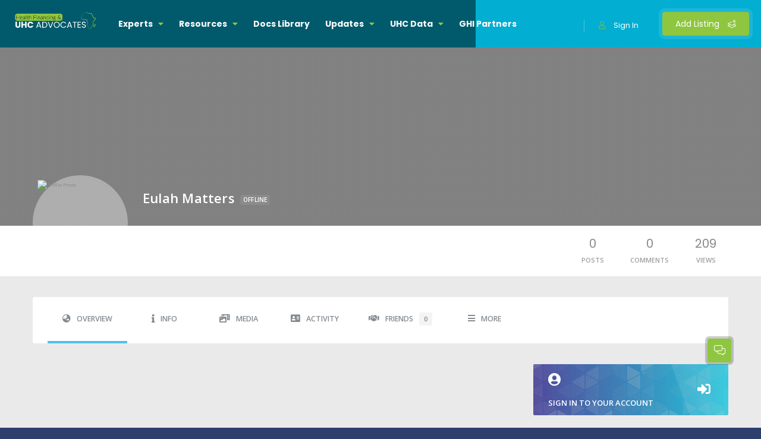

--- FILE ---
content_type: text/css
request_url: http://healthfinancingcop.africa/wp-content/plugins/youzify/includes/public/assets/css/youzify-social.min.css?ver=3.3.9
body_size: 37775
content:
#youzify-profile-navmenu .youzify-settings-area,#youzify-profile-navmenu .youzify-social-buttons{display:table-cell;vertical-align:middle;text-align:right}#youzify-profile-navmenu .youzify-quick-buttons,.youzify-social-buttons .follow-button,.youzify-social-buttons .friendship-button,.youzify-social-buttons .message-button{border:none;display:inline-block;background-color:transparent}#buddypress.youzify .social-buttons .generic-button a,.buddypress .youzify .social-buttons .generic-button a,.youzify-social-buttons .follow-button a,.youzify-social-buttons .friendship-button a,.youzify-social-buttons .message-button a{color:#fff;border:none;font-size:var(--yzfy-primary-font-size);height:initial;min-width:110px;font-weight:600;line-height:22px;padding:12px 20px;text-align:center;display:inline-block;vertical-align:middle;background-color:#f6f6f6}.youzify-social-buttons .follow-button a{color:#898989}.youzify-social-buttons .message-button .youzify-send-message{margin-left:5px}.my-friends .youzify #friend-list .action a.reject,.youzify-social-buttons .message-button .youzify-send-message{color:var(--yzfy-button-text-color);border:1px solid var(--yzfy-card-secondary-bg-color);background-color:transparent}.youzify .pagination{padding:0;width:100%;clear:both;border:none;text-align:left;overflow:hidden;line-height:16px;position:relative;margin:0 0 35px}.youzify .pagination .page-numbers{padding:0;width:35px;height:35px;color:#8f9093;font-size:11px;background:var(--yzfy-card-bg-color);margin-right:5px;font-weight:600;line-height:35px;text-align:center;display:inline-block;text-transform:uppercase}.youzify .pagination .page-numbers:not(.current):hover{color:#777}.youzify .pagination .pag-count{color:#8c8fa0;font-size:var(--yzfy-primary-font-size);text-align:left}.rtl .youzify .pagination .pag-count{text-align:right}body:not(.notifications):not(.messages) .youzify .pagination .pagination-links{margin-top:25px}.my-groups .youzify #youzify-groups-list li .youzify-group-data{width:100%;padding:25px;display:table;margin-bottom:20px;background-color:var(--yzfy-card-bg-color)}.my-groups .youzify #youzify-groups-list li:last-of-type .youzify-group-data{margin-bottom:28px}.my-groups .youzify #youzify-groups-list .item,.my-groups .youzify #youzify-groups-list .item-avatar{display:inline-block;vertical-align:middle}.my-groups .youzify #youzify-groups-list .item-avatar{margin-right:15px}.rtl.my-groups .youzify #youzify-groups-list .item-avatar{margin-right:0;margin-left:15px}.my-groups .youzify #youzify-groups-list .item-avatar img{width:45px;height:45px;display:block}.my-groups .youzify #youzify-groups-list .item .item-title a{color:var(--yzfy-primary-color);font-size:var(--yzfy-big-font-size);font-weight:600;text-transform:capitalize}.my-groups .youzify #youzify-groups-list .item .item-meta span{display:block;color:var(--yzfy-secondary-color);margin-top:5px;font-size:10px;font-weight:600;letter-spacing:.05em;text-transform:uppercase}.my-groups .youzify #youzify-groups-list .action{text-align:right;display:table-cell;vertical-align:middle}.rtl.my-groups .youzify #youzify-groups-list .action{text-align:left}.my-groups .youzify #youzify-groups-list .action:empty{display:none}.my-groups .youzify #youzify-groups-list .action div{display:inline-block}.my-groups .youzify #youzify-groups-list .action a i{margin-right:8px}.my-groups #buddypress.youzify #youzify-groups-list .action a,.my-groups .youzify #youzify-groups-list .action a{font-size:var(--yzfy-primary-font-size);min-width:110px;font-weight:600;line-height:20px;padding:12px 20px;text-align:center;display:inline-block}.my-groups .youzify #youzify-groups-list .youzify-user-actions a.youzify-send-message{color:#fff;background-color:#4fc8ff}.follows .youzify #youzify-members-list li .youzify-user-data,.my-friends .youzify #youzify-members-list li .youzify-user-data{width:100%;padding:25px;display:table;position:relative;margin-bottom:20px;background-color:var(--yzfy-card-bg-color)}.follows .youzify #youzify-members-list li:last-of-type,.my-friends .youzify #friend-list li:last-of-type,.my-friends .youzify #youzify-members-list li:last-of-type .youzify-user-data{margin-bottom:35px}.follows .youzify #youzify-members-list .item,.follows .youzify #youzify-members-list .youzify-item-avatar,.my-friends .youzify #youzify-members-list .item,.my-friends .youzify #youzify-members-list .youzify-item-avatar{display:inline-block;vertical-align:middle}.follows .youzify #youzify-members-list .youzify-item-avatar,.my-friends .youzify #youzify-members-list .youzify-item-avatar{margin-right:15px}.rtl.follows .youzify #youzify-members-list .youzify-item-avatar,.rtl.my-friends .youzify #youzify-members-list .youzify-item-avatar{margin-right:0;margin-left:15px}.follows .youzify #youzify-members-list .youzify-item-avatar img,.my-friends .youzify #youzify-members-list .youzify-item-avatar img{width:45px;height:45px;display:block}.follows .youzify #youzify-members-list .item .item-title a,.my-friends .youzify #youzify-members-list .item .item-title a{color:var(--yzfy-primary-color);font-size:var(--yzfy-big-font-size);font-weight:600;text-transform:capitalize}.follows .youzify #youzify-members-list .item .item-meta span,.my-friends .youzify #youzify-members-list .item .item-meta span{display:block;color:var(--yzfy-secondary-color);font-size:10px;margin-top:5px;font-weight:600;letter-spacing:.05em;text-transform:uppercase}.follows .youzify #youzify-members-list .youzify-user-actions,.my-friends .youzify #youzify-members-list .youzify-user-actions{text-align:right;display:table-cell;vertical-align:middle}.rtl.follows .youzify #youzify-members-list .youzify-user-actions,.rtl.my-friends .youzify #youzify-members-list .youzify-user-actions{text-align:left}.follows .youzify #youzify-members-list .youzify-user-actions div,.my-friends .youzify #youzify-members-list .youzify-user-actions div{display:inline-block}.follows .youzify #youzify-members-list .youzify-user-actions a i,.my-friends .youzify #youzify-members-list .youzify-user-actions a i{margin-right:8px}.youzify #friend-list .action a,.youzify #youzify-members-list .youzify-user-actions a{margin:0 5px;color:#898989;font-size:var(--yzfy-primary-font-size);width:initial;height:initial;border:none;min-width:110px;font-weight:600;line-height:22px;padding:12px 30px;text-align:center;display:inline-block;background-color:#f6f6f6}.follows .youzify #youzify-members-list .youzify-user-actions a.youzify-send-message,.my-friends .youzify #youzify-members-list .youzify-user-actions a.youzify-send-message{color:var(--yzfy-primary-color);border:1px solid var(--yzfy-card-secondary-bg-color);background-color:transparent}.follows .youzify #friend-list .action a.loading:before,.my-friends .youzify #friend-list .action a.loading:before{content:"\f110"!important;-webkit-transition:all .5s ease;-moz-transition:all .5s ease;-o-transition:all .5s ease;transition:all .5s ease;-webkit-animation:fa-spin 2s infinite linear;animation:fa-spin 2s infinite linear}.youzify div.item-list-tabs{padding:15px 20px;margin:0 0 35px;background-color:var(--yzfy-card-bg-color);border-radius:3px}.youzify div.item-list-tabs li.last,.youzify div.item-list-tabs li.youzify-activity-show-search{margin-top:2px;float:right}.youzify div.item-list-tabs li{display:inline-block;float:left}.youzify div.item-list-tabs li#activity-filter-select i{color:#9b9b9b;background-color:var(--yzfy-card-secondary-bg-color)}.youzify div.item-list-tabs li .youzify-dropdown-area{right:0;top:111px;z-index:99;width:334px;padding:15px;display:none;background:var(--yzfy-card-bg-color);text-align:center;position:absolute;border-bottom-left-radius:5px;border-bottom-right-radius:5px;box-shadow:0 1px 1px 0 rgba(0,0,0,.1)}.youzify div.item-list-tabs li .youzify-dropdown-area:after,.youzify div.item-list-tabs li .youzify-dropdown-area:before{content:' ';display:block;border-style:solid;border-width:0 .5em .8em;border-color:transparent;position:absolute}.youzify div.item-list-tabs li#activity-filter-select .youzify-dropdown-area:after,.youzify div.item-list-tabs li#activity-filter-select .youzify-dropdown-area:before{right:90px}.youzify div.item-list-tabs li.youzify-activity-show-search .youzify-dropdown-area:after,.youzify div.item-list-tabs li.youzify-activity-show-search .youzify-dropdown-area:before{right:38px}.youzify div.item-list-tabs li .youzify-dropdown-area:before{top:-.8em}.youzify div.item-list-tabs li .youzify-dropdown-area:after{top:-.7em;border-bottom-color:var(--yzfy-card-bg-color)}.youzify div.item-list-tabs li.youzify-activity-show-search .youzify-activity-show-search-form i{color:#fff;background-color:#a4aaca}.youzify div.item-list-tabs li#activity-filter-select .youzify-activity-show-filter i,.youzify div.item-list-tabs li.youzify-activity-show-search .youzify-activity-show-search-form i{width:42px;height:42px;line-height:42px;text-align:center;border-radius:3px;margin-left:8px;cursor:pointer;display:inline-block;vertical-align:middle}#youzify .youzify-profile div.item-list-tabs li.last{float:right}.rtl .youzify div.item-list-tabs li.last{float:left}.youzify div.item-list-tabs li:last-child a{margin-right:0!important}#youzify .youzify div.item-list-tabs li a:hover,#youzify .youzify div.item-list-tabs li.current a,#youzify .youzify div.item-list-tabs li.selected a{background-color:transparent;font-weight:600}#buddypress.youzify div.item-list-tabs li a,#buddypress.youzify div.item-list-tabs:not(#subnav) ul li a,#buddypress.youzify div.item-list-tabs:not(#subnav) ul li>span,.youzify div.item-list-tabs li a{padding:0;margin:5px 12px 5px 0;color:var(--yzfy-submenu-link-color);font-size:11px;font-weight:600;display:inline-block;text-transform:uppercase}.rtl .youzify div.item-list-tabs li a{margin-right:0;margin-left:12px}.youzify div.item-list-tabs li a i{margin-right:8px}.rtl .youzify div.item-list-tabs li a i{margin-right:0;margin-left:8px}.youzify div.item-list-tabs li a i,.youzify div.item-list-tabs li a:before{width:32px;height:32px;font-size:var(--yzfy-big-font-size);line-height:32px;text-align:center}.youzify div.item-list-tabs li.feed a:before{content:'\f09e';border:none;opacity:1;visibility:initial;position:initial}.youzify div.item-list-tabs li a#edit-details:before{content:'\f303'}.youzify div.item-list-tabs li a#group-settings:before{content:'\f085'}.youzify div.item-list-tabs li a#group-avatar:before{content:'\f2bd'}.youzify div.item-list-tabs li a#group-cover-image:before{content:'\f03e'}.youzify div.item-list-tabs li a#manage-members:before{content:'\f0c0'}.youzify div.item-list-tabs li a#delete-group:before{content:'\f2ed'}.youzify div.item-list-tabs li a#forum:before,.youzify div.item-list-tabs li a#nav-forum:before{content:'\f4ad'}.youzify div.item-list-tabs li a#membership-requests:before{content:'\f2b5'}.my-friends .youzify #friend-list .item{width:calc(100% - 70px)}.my-friends .youzify #friend-list .item,.my-friends .youzify #friend-list .item-avatar{display:inline-block;vertical-align:middle}.my-friends .youzify #friend-list li{width:100%;padding:25px;display:table;margin-bottom:20px;background-color:var(--yzfy-card-bg-color)}.my-friends .youzify #friend-list .item-avatar{margin-right:15px}.my-friends .youzify #friend-list .item-avatar img{display:block}.my-friends .youzify #friend-list .item .item-title a{color:var(--yzfy-primary-color);font-size:var(--yzfy-big-font-size);font-weight:600;text-transform:capitalize}.my-friends .youzify #friend-list .item .item-meta span{display:block;color:var(--yzfy-secondary-color);margin-top:5px;font-size:10px;font-weight:600;line-height:18px;letter-spacing:.05em;text-transform:uppercase}.my-friends .youzify #friend-list .action{color:#8a8a8a;font-size:var(--yzfy-primary-font-size);font-weight:600;text-align:right;display:table-cell;vertical-align:middle}#sitewide-notice strong:before,.my-friends .youzify #friend-list .action a:before,.youzify div.item-list-tabs a:before{display:inline-block;font-family:"Font Awesome 5 Free"!important;text-rendering:auto;-webkit-font-smoothing:antialiased;-moz-osx-font-smoothing:grayscale;margin-right:8px;font-size:var(--yzfy-big-font-size)}.rtl #sitewide-notice strong:before,.rtl .my-friends .youzify #friend-list .action a:before,.rtl .youzify div.item-list-tabs a:before{margin:0 0 0 8px}.item-list-tabs .youzify-msg-show-search{cursor:pointer}.item-list-tabs ul{width:100%;display:table}.item-list-tabs #members-order-select{text-align:right;display:table-cell;vertical-align:middle}#youzify .item-list-tabs li label{width:auto;color:#969696;font-size:var(--yzfy-primary-font-size);font-weight:600;margin-right:8px;display:inline-block}.rtl .item-list-tabs li label{margin-right:0;margin-left:8px}#youzify-wall-nav .item-list-tabs li label{margin-right:5px}.rtl #youzify-wall-nav .item-list-tabs li label{margin-right:5px;margin-left:5px}#youzify-wall-nav .item-list-tabs li#activity-filter-select label,#youzify-wall-nav .item-list-tabs li.youzify-activity-show-search label{display:inline-block;background:#a4aaca;padding:15px;border-radius:3px;margin:0 0 13px;font-size:var(--yzfy-primary-font-size);line-height:15px;color:#fff;width:100%;text-align:center}#youzify table.messages-notices,#youzify table.notifications{margin:0 0 35px;padding:0;width:100%;border:none;box-shadow:none;background-color:var(--yzfy-card-bg-color);border-collapse:collapse}.messages-notices thead,.notifications thead{background-color:#f9f9f9;border-bottom:1px solid #f3f3f3}#youzify .messages-notices thead th,#youzify .notifications thead th{border:none;font-size:var(--yzfy-primary-font-size);font-weight:600;line-height:14px;padding:10px 5px;text-align:center}#youzify .notifications thead th.actions{width:20%}#youzify table.messages-notices tr,#youzify table.notifications tr{border:none;border-bottom:1px solid var(--yzfy-card-secondary-bg-color)}.messages-notices tbody tr,.notifications tbody tr{text-align:center}#youzify .messages-notices tbody td,#youzify .notifications tbody td{padding:20px 5px}.notifications tbody td.notification-description a{padding:5px;color:var(--yzfy-primary-color);font-size:var(--yzfy-primary-font-size);font-weight:400;line-height:24px}.notifications tbody td.notification-description a .display-name{text-transform:capitalize;font-weight:600}.notifications tbody td.notification-since{color:var(--yzfy-secondary-color);font-size:10px;font-weight:600;letter-spacing:.05em;text-transform:uppercase}.messages-notices .thread-options a,.notifications .notification-actions a{margin:0 5px;display:inline-block;vertical-align:middle}.messages-notices .thread-options a span,.notifications .notification-actions a span{width:35px;color:#fff;height:35px;font-size:20px;line-height:35px;text-align:center}.messages-notices .thread-options .unread span,.notifications .notification-actions .mark-unread span,.sitewide-notices .thread-options .deactivate-notice{background-color:#a9a9a9}.messages-notices .thread-options .delete span,.notifications .notification-actions .delete span{color:var(--yzfy-button-text-color);background-color:var(--yzfy-button-bg-color)}.messages-options-nav,.notifications-options-nav{margin-bottom:35px}.messages-options-nav .nice-select .list,.notifications-options-nav .nice-select .list{min-width:145px}.messages-options-nav select,.notifications-options-nav select{height:35px;border:none;color:#757575;padding:0 12px;font-size:var(--yzfy-primary-font-size);font-weight:600;vertical-align:middle}.messages-options-nav #messages-bulk-manage,.notifications-options-nav #notification-bulk-manage{border:none;height:40px;margin:0 5px;padding:0 15px;font-size:var(--yzfy-primary-font-size);font-weight:600;vertical-align:middle}.sitewide-notices .youzify-notice-msg{text-align:left;padding:25px}.sitewide-notices .youzify-notice-msg-title{color:var(--yzfy-primary-color);font-size:var(--yzfy-big-font-size);font-weight:600;line-height:24px}.sitewide-notices .youzify-notice-icon{width:45px;height:45px;color:#fff;font-size:18px;line-height:45px;margin-right:10px;text-align:center;background-color:#fd4e96}.sitewide-notices .youzify-notice-msg p{color:var(--yzfy-secondary-color);font-size:var(--yzfy-primary-font-size);margin-top:15px;line-height:24px}.sitewide-notices .youzify-notice-head .youzify-notice-sent{color:#a4a4a4;display:block;font-size:10px;margin-top:5px;font-weight:400;line-height:18px;letter-spacing:.05em;text-transform:uppercase}.sitewide-notices .youzify-notice-head{width:calc(100% - 70px)}.sitewide-notices .youzify-notice-head,.sitewide-notices .youzify-notice-icon{display:inline-block;vertical-align:middle}#sitewide-notice #message{padding:25px;color:var(--yzfy-heading-color);font-size:var(--yzfy-big-font-size);margin-top:3px;font-weight:400;line-height:26px;text-decoration:none;background-color:var(--yzfy-card-bg-color);border-top:8px solid #ff8eb4;left:2%;right:2%;top:1em;z-index:9999;position:fixed;border-left:none;box-shadow:0 15px 50px rgba(0,0,0,.15)}#sitewide-notice #message p{position:relative;color:var(--yzfy-text-color)}#sitewide-notice #message a#close-notice{position:absolute;top:15px;right:20px;width:25px;height:25px;text-align:center;align-items:center;display:flex;justify-content:center;border-radius:4px;font-size:14px;text-decoration:none;color:var(--yzfy-button-text-color);background:var(--yzfy-button-bg-color)}#sitewide-notice #message button{top:10px;margin:0;padding:0;right:10px;width:25px;height:25px;border:none;color:#9c9b9b;text-align:center;font-size:10px;font-weight:600;line-height:25px;position:absolute;background-color:#eee}#sitewide-notice.admin-bar-on #message{top:3.3em}#sitewide-notice strong{display:block;font-size:var(--yzfy-big-font-size);margin-bottom:15px}#sitewide-notice strong:before{width:30px;height:30px;color:#fefefe;content:'\f0a1';line-height:30px;text-align:center;background-color:#ff8eb4}#sitewide-notice br{display:none}.item-list-tabs #search-message-form{display:none;margin-top:15px;padding-top:20px;margin-bottom:5px;border-top:1px solid #f5f5f5}.item-list-tabs #search-message-form #messages_search{margin:0;height:45px;color:#898989;font-size:var(--yzfy-primary-font-size);font-weight:600;line-height:45px;padding:8px 15px;display:inline-block;border:1px solid #eee;width:calc(100% - 110px)}.item-list-tabs #search-message-form #messages_search::-webkit-input-placeholder{color:#8c9094;font-family:var(--yzfy-font-family),sans-serif}.item-list-tabs #search-message-form #messages_search:-moz-placeholder{font-family:var(--yzfy-font-family),sans-serif;color:#8c9094;opacity:1}.item-list-tabs #search-message-form #messages_search::-moz-placeholder{font-family:var(--yzfy-font-family),sans-serif;color:#8c9094;opacity:1}.item-list-tabs #search-message-form #messages_search:-ms-input-placeholder{color:#8c9094;font-family:var(--yzfy-font-family),sans-serif}.item-list-tabs #search-message-form #messages_search::-ms-input-placeholder{color:#8c9094;font-family:var(--yzfy-font-family),sans-serif}.item-list-tabs #search-message-form #messages_search_submit{height:45px;width:100px;border:none;padding:0 12px;font-size:12px;margin-left:5px;font-weight:600;line-height:45px;letter-spacing:.05em;text-transform:uppercase}.ac_results{padding:0;min-width:298px;overflow:hidden;z-index:99999;background:#fff;-moz-border-radius-bottomleft:3px;-khtml-border-bottom-left-radius:3px;-webkit-border-bottom-left-radius:3px;border-bottom-left-radius:3px;-moz-border-radius-bottomright:3px;-khtml-border-bottom-right-radius:3px;-webkit-border-bottom-right-radius:3px;border-bottom-right-radius:3px}.ac_results ul{width:100%;list-style:none;padding:0;margin:0}.ac_results li{margin:0;display:block;cursor:pointer;font-size:var(--yzfy-primary-font-size);overflow:hidden;line-height:20px;padding:10px 15px}.ac_results li img{top:0;float:left;margin-right:5px;position:relative;vertical-align:middle;width:20px!important}.ac_odd{background-color:#f0f0f0}.ac_over{background-color:#797777;color:#fff}ul.acfb-holder{margin:0;height:auto!important;height:1%;overflow:hidden;padding:0;list-style:none}ul.acfb-holder input#send-to-input{margin:0;width:50%;display:block}ul.acfb-holder li:not(.youzify-compose-input-item){display:inline-block;margin:0 10px 10px 0;list-style-type:none}ul.acfb-holder li.friend-tab{width:auto;font-size:var(--yzfy-primary-font-size);padding:8px 10px;background:#f9f9f9;border:1px solid #f2f2f2}ul.acfb-holder li.friend-tab a{color:#898989;font-size:11px;font-weight:600}ul.acfb-holder li.friend-tab img{height:20px;width:20px!important;vertical-align:middle;display:inline-block}ul.acfb-holder li.friend-tab img+a{margin-left:8px}li.friend-tab img.avatar{border-width:2px!important;vertical-align:middle}li.friend-tab span.p{width:21px;height:20px;color:#898989;font-size:8px;cursor:pointer;margin-left:5px;font-weight:600;line-height:20px;text-align:center;display:inline-block;background-color:#eee}.youzify-cs-checkbox-field{display:block;font-size:18px;cursor:pointer;position:relative;padding-left:30px}.youzify-cs-checkbox-field input{opacity:0;z-index:-1;position:absolute!important}.youzify-cs-checkbox-field .youzify_field_indication{left:0;width:20px;height:20px;position:absolute;background:0 0;border:1px solid #d8d8d8}.youzify-cs-checkbox-field .youzify_field_indication:after{position:absolute;display:none;content:'';top:2px;left:6px;width:6px;height:11px;transform:rotate(45deg);-webkit-transform:rotate(45deg);border:solid #a09e9e;border-width:0 2px 2px 0;box-sizing:border-box}.youzify-cs-checkbox-field input:checked~.youzify_field_indication:after{display:block}.youzify table .youzify-cs-checkbox-field .youzify_field_indication:after{top:2px;left:6px}.invitations .bulk-select-all .youzify-cs-checkbox-field .youzify_field_indication:after,.messages .bulk-select-all .youzify-cs-checkbox-field .youzify_field_indication:after,.notifications .bulk-select-all .youzify-cs-checkbox-field .youzify_field_indication:after{border-color:#fff}.invitations tbody td .youzify-cs-checkbox-field,.invitations th.bulk-select-all .youzify-cs-checkbox-field,.messages-notices tbody td .youzify-cs-checkbox-field,.messages-notices th.bulk-select-all .youzify-cs-checkbox-field,.notifications tbody td .youzify-cs-checkbox-field,.notifications th.bulk-select-all .youzify-cs-checkbox-field{padding:0;width:20px;height:20px;margin:0 auto}.youzify th.thread-from{width:35%}.youzify th.thread-options{width:150px}.youzify th.thread-checkbox,.youzify th.thread-star{width:60px}.youzify .thread-sender .thread-avatar,.youzify .thread-sender .thread-from{display:inline-block;vertical-align:middle}.youzify .thread-sender .thread-avatar{margin-right:10px}.rtl .youzify .thread-sender .thread-avatar{margin-right:0;margin-left:10px}.youzify .thread-sender .thread-from{text-align:left}.rtl .youzify .thread-sender .thread-from{text-align:right}.youzify .thread-sender .thread-from .from{color:#14a3fc;font-size:var(--yzfy-primary-font-size);font-weight:600;text-transform:capitalize}.youzify .thread-sender .thread-from .from a{color:#7c838a}.youzify .thread-sender .thread-from .activity{color:#898989;display:block;margin-top:5px;font-size:11px}.youzify td.thread-info{text-align:left}.rtl .youzify td.thread-info{text-align:right}.youzify .thread-info p{margin-bottom:0}.youzify .thread-info a{color:#7c838a;font-size:var(--yzfy-primary-font-size);font-weight:600}.youzify .thread-info .thread-excerpt{color:#898989;display:block;font-size:var(--yzfy-primary-font-size);margin-top:10px;line-height:20px}.youzify .thread-sender .thread-avatars a{margin:5px;display:inline-block;vertical-align:middle}.youzify .thread-sender .thread-avatars a img{display:block}.youzify .thread-sender .thread-avatars .youzify-more-recipients{width:35px;height:35px;color:#898989;font-size:10px;font-weight:600;line-height:35px;text-align:center;background-color:#eee}.message-star-actions{position:absolute;right:0;top:0}.rtl .message-star-actions{right:initial;left:0}#youzify a.message-action-star,#youzify a.message-action-unstar{border-bottom:0;text-decoration:none;outline:0}a.message-action-star{opacity:.7}a.message-action-star:hover{opacity:1}.message-action-star span.icon:before,.message-action-unstar span.icon:before{font-family:dashicons;font-size:18px}.message-action-star span.icon:before{content:"\f154"}.message-action-unstar span.icon:before{color:#fcdd77;content:"\f155"}#youzify table.invitations thead .youzify_field_indication,#youzify table.messages-notices thead .youzify_field_indication,#youzify table.notifications thead .youzify_field_indication{border-color:rgba(255,255,255,.75)}.youzify-quick-buttons .youzify-button-item{width:35px;height:35px;margin-left:8px;position:relative;display:inline-block;vertical-align:middle}.rtl .youzify-quick-buttons .youzify-button-item{margin:0 8px 0 0}.youzify-quick-buttons .youzify-button-item:first-of-type{margin-left:0}.youzify-quick-buttons .youzify-button-item i{font-size:18px}.youzify-quick-buttons .youzify-button-item span{font-size:20px}.youzify-quick-buttons .youzify-button-item i,.youzify-quick-buttons .youzify-button-item span{width:35px;height:35px;color:#848b92;line-height:35px;text-align:center}.youzify-quick-buttons .youzify-button-item .youzify-button-count{top:-10px;right:-5px;color:#fff;height:20px;padding:0 4px;min-width:20px;font-size:10px;font-weight:600;line-height:20px;position:absolute;text-align:center;-webkit-box-sizing:border-box;-moz-box-sizing:border-box;box-sizing:border-box}.youzify-quick-buttons .youzify-notification-btn .youzify-button-count{background-color:#f95e3c}.youzify-quick-buttons .youzify-messages-btn .youzify-button-count{background-color:#FFC107}.youzify-quick-buttons .youzify-friends-btn .youzify-button-count{background-color:#4fc8ff}.bp-screen-reader-text{display:none!important}#youzify .youzify select{-webkit-tap-highlight-color:transparent;background-color:#f6f6f6;box-sizing:border-box;clear:both;cursor:pointer;display:inline-block;float:none;font-family:inherit;height:38px;margin:0;outline:0;padding:0 10px;position:relative;text-align:left!important;-webkit-transition:all .2s ease-in-out;transition:all .2s ease-in-out;-webkit-user-select:none;-moz-user-select:none;-ms-user-select:none;user-select:none;font-size:var(--yzfy-primary-font-size);color:#8a8a8a;width:140px;line-height:0;font-weight:600;border:none;border-radius:3px}.youzify select[multiple=multiple]{height:auto}.youzify select[multiple=multiple] option[selected=selected]{color:#898b89;font-weight:600;padding:6px 8px}#send-reply textarea,.youzify-cs-checkbox-field .youzify_field_indication{border-radius:2px;-webkit-border-radius:2px;-moz-border-radius:2px;-ms-border-radius:2px;-o-border-radius:2px}.youzify .message-content img.emojioneemoji{max-width:20px;display:inline-block;vertical-align:middle;margin:-.2ex .15em .2ex}#message-recipients,#message-recipients .highlight-icon i,#message-thread .message-box,#send-reply,#send-reply #send_reply_button,#send_message_form,#send_message_form .submit #send,#sitewide-notice #message button,#sitewide-notice p,.follows .youzify #youzify-members-list li .youzify-user-data,.follows .youzify-page-btns-border-radius #youzify-members-list .youzify-user-actions a,.invitations .invitation-actions a span,.item-list-tabs #search-message-form #messages_search,.item-list-tabs #search-message-form #messages_search_submit,.messages-notices .thread-options a span,.messages-options-nav #messages-bulk-manage,.messages-options-nav select,.my-friends .youzify #friend-list li,.my-friends .youzify #youzify-members-list li .youzify-user-data,.my-friends .youzify-page-btns-border-radius #friend-list .action a,.my-friends .youzify-page-btns-border-radius #youzify-members-list .youzify-user-actions a,.my-groups .youzify #youzify-groups-list li .youzify-group-data,.my-groups .youzify-page-btns-border-radius #youzify-groups-list .action a,.notifications .notification-actions a span,.notifications-options-nav #notification-bulk-manage,.notifications-options-nav select,.youzify .pagination .page-numbers,.youzify-msg-form-item input[type=text],.youzify-msg-form-item textarea{border-radius:3px;-webkit-border-radius:3px;-moz-border-radius:3px;-ms-border-radius:3px;-o-border-radius:3px}#message-recipients a.button,.follows .youzify-page-btns-border-oval #youzify-members-list .youzify-user-actions a,.my-friends .youzify-page-btns-border-oval #friend-list .action a,.my-friends .youzify-page-btns-border-oval #youzify-members-list .youzify-user-actions a,.my-groups .youzify-page-btns-border-oval #youzify-groups-list .action a,.sitewide-notices .youzify-notice-icon,ul.acfb-holder li.friend-tab{border-radius:50px;-webkit-border-radius:50px;-moz-border-radius:50px;-ms-border-radius:50px;-o-border-radius:50px}#message-thread .message-metadata img,#send-reply img,#sitewide-notice strong:before,.ac_results li img,.follows .youzify #youzify-members-list .youzify-item-avatar img,.my-friends .youzify #friend-list .item-avatar img,.my-friends .youzify #youzify-members-list .youzify-item-avatar img,.my-groups .youzify #youzify-groups-list .item-avatar img,.youzify .thread-sender .thread-avatar img,.youzify .thread-sender .thread-avatars .youzify-more-recipients,.youzify .thread-sender .thread-avatars a img,.youzify div.item-list-tabs li a i,.youzify div.item-list-tabs li a:before,.youzify-quick-buttons .youzify-button-item .youzify-button-count,.youzify-quick-buttons .youzify-button-item i,.youzify-quick-buttons .youzify-button-item span,li.friend-tab span.p,ul.acfb-holder li.friend-tab img{border-radius:100%;-webkit-border-radius:100%;-moz-border-radius:100%;-ms-border-radius:100%;-o-border-radius:100%}#message-recipients .highlight h2,#send-reply #send_reply_button,#sitewide-notice #message button,.item-list-tabs #search-message-form #messages_search,.item-list-tabs #search-message-form #messages_search_submit,.youzify-msg-form-item .youzify-emojionearea .youzify-emojionearea-editor,.youzify-msg-form-item input[type=text]:not(.search),.youzify-msg-form-item textarea{font-family:'Open Sans',sans-serif}@media screen and (max-width:1024px){#message,.follows .youzify #youzify-members-list li .youzify-user-data,.follows .youzify #youzify-members-list li:last-of-type .youzify-user-data,.messages-options-nav,.my-friends .youzify #friend-list li:last-of-type,.my-friends .youzify #youzify-members-list li .youzify-user-data,.my-friends .youzify #youzify-members-list li:last-of-type .youzify-user-data,.my-groups .youzify #youzify-groups-list li .youzify-group-data,.my-groups .youzify #youzify-groups-list li:last-of-type .youzify-group-data,.notifications-options-nav,.youzify .pagination,.youzify:not(.youzify-global-wall) .item-list-tabs:not(#group-create-tabs),table.messages-notices,table.notifications{margin-bottom:15px!important}}@media screen and (max-width:768px){#youzify .youzify-group div.item-list-tabs,#youzify .youzify-profile div.item-list-tabs{display:none;padding:0;margin:0}#youzify .youzify-group div.item-list-tabs:not(#group-create-tabs) li,#youzify .youzify-profile div.item-list-tabs li{width:100%;float:none;display:block;padding:0 20px 20px}#youzify .youzify-group div.item-list-tabs:not(#group-create-tabs) li:first-child,#youzify .youzify-profile div.item-list-tabs li:first-child{padding-top:20px}#youzify .youzify-group div.item-list-tabs li a,#youzify .youzify-profile div.item-list-tabs li a{margin:0;font-size:var(--yzfy-primary-font-size);text-transform:initial}#youzify .youzify-group div.item-list-tabs li.last,#youzify .youzify-profile div.item-list-tabs li.last{float:none;width:100%;padding:20px;margin-top:0;border-top:1px solid var(--yzfy-primary-border-color)}#youzify .youzify-group div.item-list-tabs li.last label,#youzify .youzify-profile div.item-list-tabs li.last label{display:inline-block;background:#a4aaca;padding:15px;border-radius:3px;margin:0 0 13px;font-size:var(--yzfy-primary-font-size);line-height:15px;color:#fff;width:100%;text-align:center}#youzify .youzify-group div.item-list-tabs li.last .nice-select,#youzify .youzify-group div.item-list-tabs li.last select,#youzify .youzify-profile div.item-list-tabs li.last .nice-select,#youzify .youzify-profile div.item-list-tabs li.last select{display:block;width:100%;padding:0}#youzify .youzify-group div.item-list-tabs li.last .nice-select.open .list,#youzify .youzify-profile div.item-list-tabs li.last .nice-select.open .list{width:100%}#youzify .youzify-group div.item-list-tabs li.last .nice-select .current,#youzify .youzify-profile div.item-list-tabs li.last .nice-select .current{text-align:center}#youzify .youzify-group div.item-list-tabs li.last .nice-select,#youzify .youzify-group div.item-list-tabs li.last .nice-select .current,#youzify .youzify-group div.item-list-tabs li.last select,#youzify .youzify-profile div.item-list-tabs li.last .nice-select,#youzify .youzify-profile div.item-list-tabs li.last .nice-select .current,#youzify .youzify-profile div.item-list-tabs li.last select{height:45px;line-height:45px}.youzify:not(.youzify-group) .item-list-tabs:not(.activity-type-tabs-subnav) ul li.last{float:none;margin-top:0;display:block}.rtl .youzify-quick-buttons .youzify-button-item{margin:0 0 0 5px}}@media screen and (max-width:475px){.my-account .youzify .item-list-tabs:not(.activity-type-tabs-subnav) ul li.last{float:none;display:block;margin-top:15px;text-align:left;padding:20px 0 7px;border-top:1px solid #f6f6f6}.sitewide-notices .youzify-notice-head,ul.acfb-holder input#send-to-input{width:100%}.item-list-tabs #members-order-select{text-align:center}.rtl .youzify div.item-list-tabs li.last{float:none}.my-groups .youzify #youzify-groups-list .action div,.my-groups .youzify #youzify-groups-list li .youzify-group-data{display:block}.follows .youzify #youzify-members-list .youzify-item-avatar,.my-friends .youzify #friend-list .item-avatar,.my-friends .youzify #youzify-members-list .youzify-item-avatar,.my-groups .youzify #youzify-groups-list .item-avatar{margin-right:8px}.my-groups .youzify #youzify-groups-list .action{display:block;margin-top:25px;padding-top:25px;text-align:center;border-top:1px solid #f5f5f5}.my-groups .youzify #youzify-groups-list .action a{width:100%;padding:15px;display:block}.follows .youzify #youzify-members-list .youzify-user-actions,.follows .youzify #youzify-members-list .youzify-user-actions a,.follows .youzify #youzify-members-list .youzify-user-actions div,.item-list-tabs #members-order-select,.my-friends .youzify #friend-list .action,.my-friends .youzify #friend-list .action a,.my-friends .youzify #friend-list li,.my-friends .youzify #youzify-members-list .youzify-user-actions,.my-friends .youzify #youzify-members-list .youzify-user-actions a,.my-friends .youzify #youzify-members-list .youzify-user-actions div,.my-friends .youzify #youzify-members-list li .youzify-user-data{display:block}.my-account .item-list-tabs #members-order-select{margin-top:15px;padding-top:15px;text-align:center;border-top:1px solid #f5f5f5}.follows .youzify #youzify-members-list .youzify-user-actions,.my-friends .youzify #friend-list .action,.my-friends .youzify #youzify-members-list .youzify-user-actions{margin-top:25px;padding-top:25px;text-align:center;border-top:1px solid #f5f5f5}.follows .youzify #youzify-members-list .youzify-user-actions a,.my-friends .youzify #friend-list .action a,.my-friends .youzify #youzify-members-list .youzify-user-actions a{margin:0;padding:15px}.messages-notices tbody td.notification-actions,.messages-notices tbody td.thread-options,.notifications tbody td.notification-actions{margin-bottom:15px}.follows .youzify #youzify-members-list .youzify-user-actions .follow-button a,.follows .youzify #youzify-members-list .youzify-user-actions a.youzify-send-message,.my-friends .youzify #friend-list .action a.reject,.my-friends .youzify #youzify-members-list .youzify-user-actions .follow-button a,.my-friends .youzify #youzify-members-list .youzify-user-actions a.youzify-send-message{margin-top:12px}.my-friends .youzify #friend-list .item-avatar{margin-right:12px}.messages-notices tbody td,.notifications tbody td{width:auto;display:block}.messages-notices thead th:not(.bulk-select-all),.notifications thead th:not(.bulk-select-all){display:none}.messages-notices tbody tr,.notifications tbody tr{border-bottom:1px solid #f6f6f6}#youzify .messages-notices tbody td,#youzify .notifications tbody td{padding:8px 15px;border-bottom:none}.messages-notices tbody td .youzify-cs-checkbox-field .youzify_field_indication,.notifications tbody td .youzify-cs-checkbox-field .youzify_field_indication{border-radius:100%}.youzify td.thread-info{text-align:center}.messages-notices tbody td.bulk-select-check{margin-top:15px}.youzify .item-list-tabs ul li.last{text-align:center}.youzify .item-list-tabs li a{margin:5px}.sitewide-notices .youzify-notice-head,.sitewide-notices .youzify-notice-icon{display:block;text-align:center}.sitewide-notices .youzify-notice-icon{margin:0 auto 18px}#sitewide-notice p{padding:30px}#sitewide-notice #message button{top:5px;right:5px}.bp-screen-reader-text{display:none!important}.youzify div.item-list-tabs li{float:none}}@media screen and (max-width:375px){.follows .youzify #youzify-members-list li .youzify-user-data,.my-friends .youzify #youzify-members-list li .youzify-user-data,.my-groups .youzify #youzify-groups-list .youzify-group-data{padding:20px}.follows .youzify #youzify-members-list .youzify-user-actions,.my-friends .youzify #friend-list .action,.my-friends .youzify #youzify-members-list .youzify-user-actions,.my-groups .youzify #youzify-groups-list .action{margin-top:20px;padding-top:20px}.item-list-tabs #search-message-form #messages_search,.item-list-tabs #search-message-form #messages_search_submit{width:100%}.item-list-tabs #search-message-form #messages_search_submit{margin:12px 0 0}}

--- FILE ---
content_type: text/css
request_url: http://healthfinancingcop.africa/wp-content/themes/townhub/style.css?ver=6.9
body_size: 337868
content:
/*
Theme Name: TownHub
Theme URI: https://townhub.cththemes.com/
Author: CTHthemes
Author URI: http://themeforest.net/user/cththemes
Description: Directory & Listing WordPress Theme
Version: 1.7.6
Copyright: ( C ) 2014 - 2021 cththemes.com . All rights reserved.
License: GNU General Public License v2 or later
License URI: http://www.gnu.org/licenses/gpl-2.0.html
Text Domain: townhub
Tags: one-column, two-columns, right-sidebar, flexible-header, custom-colors, custom-header, custom-menu, custom-logo, editor-style, featured-images, footer-widgets, post-formats, rtl-language-support, sticky-post, theme-options, threaded-comments, translation-ready

This theme, like WordPress, is licensed under the GPL.
Use it to make something cool, have fun, and share what you've learned with others.
*/
/*--
	reset
--*/
html, body, div, span, applet, object, iframe, h1, h2, h3, h4, h5, h6, p, blockquote, pre, a, abbr, acronym, address, big, cite, code, del, dfn, em, font, img, ins, kbd, q, s, samp, small, strike, strong, sub, sup, tt, var, dl, dt, dd, ol, ul, li, fieldset, form, label, legend, table, caption, tbody, tfoot, thead, tr, th, td {
  border: none;
  outline: 0;
  vertical-align: baseline;
  text-decoration: none;
  margin: 0;
  padding: 0; }

table {
  border-collapse: separate;
  border-spacing: 0; }

blockquote:before, blockquote:after {
  content: ""; }

* {
  margin: 0;
  padding: 0;
  -webkit-box-sizing: border-box;
  box-sizing: border-box; }

article, aside, details, figcaption, figure, footer, header, hgroup, menu, nav, section {
  display: block; }

blockquote {
  quotes: none; }

:focus {
  outline: 0; }

table {
  border-collapse: collapse;
  border-spacing: 0; }

img {
  border: 0;
  -ms-interpolation-mode: bicubic;
  vertical-align: middle; }

a {
  text-decoration: none;
  position: relative;
  color: #000; }

audio, video, canvas {
  max-width: 100%; }

.body-townhub button {
  border: 0; }

acronym[title],
abbr[title] {
  border-bottom: none;
  -webkit-text-decoration: underline dotted;
          text-decoration: underline dotted; }

del {
  text-decoration: line-through; }

strike {
  text-decoration: line-through; }

dfn, cite, em, i {
  font-style: italic; }

mark, ins {
  background: #fff9c0;
  text-decoration: none; }

pre {
  white-space: pre;
  overflow-x: scroll;
  max-width: 100%; }

pre {
  margin: 1em 0; }

sub, sup {
  line-height: 0;
  position: relative;
  vertical-align: baseline; }

sub {
  bottom: -0.25em; }

sup {
  top: -0.5em; }

/*--------------------------------------------------------------
2.0 Accessibility
--------------------------------------------------------------*/
/* Text meant only for screen readers. */
.screen-reader-text {
  clip: rect(1px, 1px, 1px, 1px);
  height: 1px;
  overflow: hidden;
  position: absolute !important;
  width: 1px;
  word-wrap: normal !important;
  /* Many screen reader and browser combinations announce broken words as they would appear visually. */ }

.screen-reader-text:focus {
  background-color: #f1f1f1;
  border-radius: 3px;
  -webkit-box-shadow: 0 0 2px 2px rgba(0, 0, 0, 0.6);
  box-shadow: 0 0 2px 2px rgba(0, 0, 0, 0.6);
  clip: auto !important;
  color: #21759b;
  display: block;
  font-size: 1.077em;
  font-size: 0.875rem;
  font-weight: 700;
  height: auto;
  left: 5px;
  line-height: normal;
  padding: 15px 23px 14px;
  text-decoration: none;
  top: 5px;
  width: auto;
  z-index: 100000;
  /* Above WP toolbar. */ }

/*--------------------------------------------------------------
3.0 Alignments
--------------------------------------------------------------*/
.alignleft {
  display: inline;
  float: left;
  margin-right: 1.5em;
  margin-bottom: 1.5em; }

.alignright {
  display: inline;
  float: right;
  margin-left: 1.5em;
  margin-bottom: 1.5em; }

.aligncenter {
  clear: both;
  display: block;
  margin-left: auto;
  margin-right: auto;
  margin-bottom: 1.5em; }

p img.alignnone {
  margin-bottom: 10px; }

/*--------------------------------------------------------------
5.0 Typography
--------------------------------------------------------------*/
body,
button,
input,
select,
textarea {
  color: #000;
  font-size: 1em;
  font-size: 0.8125rem;
  font-weight: 400;
  line-height: 1.66; }

h1 {
  font-size: 32px;
  font-size: 2rem;
  /* 2x body copy size = 32px */
  line-height: 1.25;
  /* 45px / 36px */ }

@media (min-width: 43.75rem) {
  h1 {
    font-size: 40px;
    font-size: 2.5rem;
    /* 2.5x body copy size = 40px */
    line-height: 1.125; } }

@media (min-width: 56.25rem) {
  h1 {
    font-size: 48px;
    font-size: 3rem;
    /* 3x body copy size = 48px */
    line-height: 1.05;
    /* keep to a multiple of the 20px line height and something more appropriate for display headings */ } }

h2 {
  font-size: 26px;
  font-size: 1.625rem;
  /* 1.625x body copy size = 26px */
  line-height: 1.15384615;
  /* 30px / 26px */ }

@media (min-width: 43.75rem) {
  h2 {
    font-size: 32px;
    font-size: 2rem;
    /* 2x body copy size = 32px */
    line-height: 1.25; } }

@media (min-width: 56.25rem) {
  h2 {
    font-size: 36px;
    font-size: 2.25rem;
    /* 2.25x body copy size = 36px */
    line-height: 1.25; } }

h3 {
  font-size: 22px;
  font-size: 1.375rem;
  /* 1.375x body copy size = 22px */
  line-height: 1.13636364;
  /* 25px / 22px */ }

@media (min-width: 43.75rem) {
  h3 {
    font-size: 24px;
    font-size: 1.5rem;
    /* 1.5x body copy size = 24px */
    line-height: 1.25; } }

@media (min-width: 56.25rem) {
  h3 {
    font-size: 28px;
    font-size: 1.75rem;
    /* 1.75x body copy size = 28px */
    line-height: 1.25; } }

h4 {
  font-size: 18px;
  font-size: 1.125rem;
  /* 1.125x body copy size = 18px */
  line-height: 1.11111111; }

@media (min-width: 43.75rem) {
  h4 {
    line-height: 1.22222222;
    /* (22px / 18px */ } }

h5 {
  font-size: 1.230em;
  font-size: 1rem;
  /* 1x body copy size = 16px */
  line-height: 1.11111111; }

@media (min-width: 43.75rem) {
  h5 {
    line-height: 1.22222222;
    /* (19px / 16px */ } }

h6 {
  font-size: 1.077em;
  font-size: 0.875rem;
  /* 1x body copy size = 16px */
  line-height: 1.11111111; }

@media (min-width: 43.75rem) {
  h6 {
    line-height: 1.22222222;
    /* (19px / 16px */ } }

.reviews-comments-item-text h1, .reviews-comments-item-text h2, .reviews-comments-item-text h3, .reviews-comments-item-text h4, .reviews-comments-item-text h5, .reviews-comments-item-text h6,
.single-post-article h1,
.single-post-article h2,
.single-post-article h3,
.single-post-article h4,
.single-post-article h5,
.single-post-article h6,
.single-page-content-wrap h1,
.single-page-content-wrap h2,
.single-page-content-wrap h3,
.single-page-content-wrap h4,
.single-page-content-wrap h5,
.single-page-content-wrap h6 {
  margin-bottom: 0.5em; }

/*--------------------------------------------------------------
6.0 Formatting
--------------------------------------------------------------*/
hr {
  background-color: #bbb;
  border: 0;
  height: 1px;
  margin-bottom: 1.5em; }

/*--------------------------------------------------------------
7.0 Lists
--------------------------------------------------------------*/
ul,
ol {
  margin: 0 0 1.5em 1rem;
  padding: 0; }
  ul li,
  ol li {
    margin-bottom: 0.5em; }

ul {
  list-style: disc; }

ol {
  list-style: decimal; }

li > ul,
li > ol {
  margin-top: 0.5em;
  margin-bottom: 0;
  margin-left: 20px; }
  li > ul li:last-child,
  li > ol li:last-child {
    margin-bottom: 0; }

dt {
  font-weight: 700; }

dd {
  margin: 0 1em 1em; }

/*--------------------------------------------------------------
8.0 Tables
--------------------------------------------------------------*/
table {
  border-collapse: collapse;
  margin: 0 0 1.5em;
  width: 100%;
  border: 1px solid #eee; }

th {
  padding: 0.4em;
  text-align: left;
  padding: 10px; }
  th + th,
  th + td {
    border-left: 1px solid #eee; }

tr {
  border-bottom: 1px solid #eee; }

td {
  padding: 0.4em;
  padding: 10px; }
  td + th,
  td + td {
    border-left: 1px solid #eee; }

/*--------------------------------------------------------------
9.0 Links
--------------------------------------------------------------*/
/*-------------------- 10.0 widget ----------------------------------*/
.wp-caption {
  max-width: 100%; }

.gallery-caption,
.wp-caption-text {
  margin-top: 10px; }

.wp-caption p.wp-caption-text {
  font-size: 0.845em;
  line-height: 17px;
  margin: 0;
  padding: 0 4px 5px; }

.bypostauthor .comment-meta {
  font-weight: bold; }

.display-post img,
.display-page img,
.wp-caption img,
.box-widget-wrap img {
  max-width: 100%;
  height: auto; }

.box-widget-wrap select {
  max-width: 100%;
  height: 40px;
  width: 100%;
  border: 1px solid #eee;
  background: #fff; }

/* 11.0 WordPress Gallery post format*/
.wp-block-gallery, .blocks-gallery-grid {
  display: -webkit-box;
  display: -ms-flexbox;
  display: flex;
  -ms-flex-wrap: wrap;
      flex-wrap: wrap;
  list-style-type: none;
  padding: 0;
  margin: 0; }
  .wp-block-gallery.alignleft, .blocks-gallery-grid.alignleft {
    margin-right: 1em;
    margin-bottom: 1em; }

.gallery[class*=gallery-columns-] {
  display: -webkit-box;
  display: -ms-flexbox;
  display: flex;
  -ms-flex-wrap: wrap;
      flex-wrap: wrap; }
  .gallery[class*=gallery-columns-] .gallery-item {
    margin-bottom: 20px; }

.gallery.gallery-columns-1 .gallery-item {
  width: 100%; }

.gallery.gallery-columns-2 .gallery-item {
  width: 50%; }

.gallery.gallery-columns-3 .gallery-item {
  width: 33.33%; }

.gallery.gallery-columns-4 .gallery-item {
  width: 25%; }

.gallery.gallery-columns-5 .gallery-item {
  width: 20%; }

.gallery.gallery-columns-6 .gallery-item {
  width: 16.667%; }

.gallery.gallery-columns-7 .gallery-item {
  width: 14.285%; }

.gallery.gallery-columns-8 .gallery-item {
  width: 12.5%; }

.gallery.gallery-columns-9 .gallery-item {
  width: 11.111%; }

.wp-block-categories-list {
  width: 100%;
  list-style: none;
  margin-left: 0; }
  .wp-block-categories-list ul {
    width: 100%;
    margin-top: 20px;
    margin-left: 20px; }

figure.wp-block-video {
  position: relative;
  padding-bottom: 56.25%;
  padding-bottom: 53.25%;
  padding-top: 30px;
  height: 0;
  overflow: hidden;
  margin-bottom: 20px;
  margin-bottom: 0; }
  figure.wp-block-video video {
    position: absolute;
    top: 0;
    left: 0;
    width: 100%;
    height: 100%; }

.entry-content p {
  padding-bottom: 10px; }

.entry-content > figure {
  margin-bottom: 10px; }

.protected-title {
  margin-bottom: 20px;
  color: #fff; }

.error-wrap.protected-wrap form {
  margin-top: 20px; }

.sticky .list-single-main-item-title h3 a {
  color: #4DB7FE; }

.post-opt-title {
  word-wrap: break-word; }

.sticky-post-badge {
  background: #4DB7FE;
  color: #fff;
  display: inline-block;
  font-weight: bold;
  line-height: 1;
  padding: 7px;
  border-radius: 3px;
  margin-bottom: 5px; }

.dynamic-footer-widget {
  color: #fff; }
  .dynamic-footer-widget .footer-widget {
    margin-bottom: 30px; }
  .dynamic-footer-widget .footer-widget.widget_media_image {
    margin-bottom: 0; }
  .dynamic-footer-widget table#wp-calendar {
    color: #fff; }
  .dynamic-footer-widget a,
  .dynamic-footer-widget table#wp-calendar a,
  .dynamic-footer-widget .cat-item a,
  .dynamic-footer-widget .widget_archive a, .dynamic-footer-widget .widget_pages a, .dynamic-footer-widget .widget_nav_menu a {
    color: rgba(255, 255, 255, 0.75); }
  .dynamic-footer-widget .footer-link {
    color: #fff; }

.post-page-numbers {
  padding: 3px 5px; }

.wp-block-cover p:not(.has-text-color) {
  color: #fff; }

.wp-block-button {
  margin-bottom: 1em; }

.wp-caption figcaption,
.wp-block-image figcaption {
  font-style: italic;
  font-size: 0.9em; }

.social-title {
  display: none; }

/*-------------General Style---------------------------------------*/
html {
  overflow-x: hidden !important;
  height: 100%; }

body {
  margin: 0;
  padding: 0;
  height: 100%;
  font-size: 14px;
  height: 100%;
  background: #2e3f6e;
  color: #000;
  font-family: 'Roboto';
  -ms-word-wrap: break-word;
  word-wrap: break-word; }

@-o-viewport {
  width: device-width; }

@-ms-viewport {
  width: device-width; }

@viewport {
  width: device-width; }

/*--------------Typography--------------------------------------*/
blockquote {
  padding: 10px 20px;
  margin: 0 0 20px;
  border-left: 15px solid #eee;
  position: relative; }

blockquote:before {
  font-family: Font Awesome\ 5 Pro;
  content: "\f10e";
  position: absolute;
  color: #ccc;
  bottom: 3px;
  font-size: 43px;
  right: 6px;
  opacity: 0.4; }

blockquote p {
  font-family: Georgia, "Times New Roman", Times, serif;
  font-style: italic;
  color: #494949; }

/*------ loader-------------------------------------------------*/
.loader-wrap {
  position: fixed;
  top: 0;
  left: 0;
  width: 100%;
  height: 100%;
  text-align: center;
  z-index: 100;
  background: #2e3f6e;
  -webkit-transform: translate3d(0, 0, 0); }

.loader-inner {
  z-index: 100;
  position: absolute;
  left: 50%;
  top: 50%;
  width: 32px;
  height: 32px;
  -webkit-animation: counterClockwise 4s linear infinite;
          animation: counterClockwise 4s linear infinite;
  margin: -16px 0 0 -16px;
  border: 2px solid;
  border-radius: 100%; }

.loader-inner:before, .loader-inner:after {
  content: '';
  position: absolute;
  border-radius: 100%; }

.loader-inner:before {
  width: 8px;
  height: 8px;
  background: #fff;
  -webkit-animation: clockwise 4s linear infinite;
          animation: clockwise 4s linear infinite;
  top: -4px; }

.loader-inner:after {
  width: 4px;
  height: 4px;
  top: 4px;
  left: 22px;
  background: #4DB7FE;
  -webkit-transform-origin: -4px -4px;
      -ms-transform-origin: -4px -4px;
          transform-origin: -4px -4px;
  -webkit-animation: counterClockwise 1s linear infinite;
          animation: counterClockwise 1s linear infinite; }

.loader-9::before, .loader-9::after {
  border-radius: 50%; }

.loader-image-inner {
  -webkit-animation: none;
          animation: none;
  border: 0; }

.loader-image-inner:before,
.loader-image-inner:after {
  display: none; }

@-webkit-keyframes clockwise {
  to {
    -webkit-transform: rotate(1turn);
    transform: rotate(1turn); } }

@keyframes clockwise {
  to {
    -webkit-transform: rotate(1turn);
    transform: rotate(1turn); } }

@-webkit-keyframes counterClockwise {
  to {
    -webkit-transform: rotate(-1turn);
    transform: rotate(-1turn); } }

@keyframes counterClockwise {
  to {
    -webkit-transform: rotate(-1turn);
    transform: rotate(-1turn); } }

/* ---------Content Styles--------------------------------------*/
#main-theme {
  height: 100%;
  width: 100%;
  position: absolute;
  top: 0;
  left: 0;
  z-index: 2;
  opacity: 0; }
  #main-theme.is-hide-loader {
    opacity: 1; }

.container {
  max-width: 1224px;
  width: 92%;
  margin: 0 auto;
  position: relative;
  width: 100%;
  padding-right: 15px;
  padding-left: 15px; }

.big-container {
  max-width: 1500px; }

.small-container {
  max-width: 1024px; }

#wrapper {
  float: left;
  width: 100%;
  position: relative;
  z-index: 25;
  padding-top: 80px; }

.content {
  width: 100%;
  position: relative;
  z-index: 4;
  background: #fff;
  overflow: hidden; }

.fl-wrap {
  position: relative; }

.no-bg {
  background: none; }

.full-height {
  height: 100%; }

.full-width-wrap {
  width: 100%; }

.bg {
  position: absolute;
  top: 0;
  left: 0;
  width: 100%;
  height: 100%;
  z-index: 1;
  background-size: cover;
  background-attachment: scroll;
  background-position: center;
  background-repeat: repeat;
  background-origin: content-box;
  z-index: auto; }

.respimg {
  max-width: 100%;
  height: auto; }

.overlay {
  position: absolute;
  top: 0;
  left: 0;
  width: 100%;
  height: 100%;
  background: #000;
  opacity: 0.2;
  z-index: 2;
  z-index: auto; }

.op1 {
  opacity: 0.1; }

.op3 {
  opacity: 0.3; }

.op4 {
  opacity: 0.4; }

.op7 {
  opacity: 0.5 !important; }

.dark-bg {
  background: #464B61; }

.dark-gray-bg {
  background: #464B61; }

/*-------------Button---------------------------------------*/
.btn {
  padding: 12px 55px 12px 25px;
  border-radius: 4px;
  color: #fff;
  font-weight: 600;
  font-size: 0.923em;
  position: relative;
  overflow: hidden;
  -webkit-transition: all 200ms linear;
  -o-transition: all 200ms linear;
  transition: all 200ms linear; }

.btn i {
  position: absolute;
  right: 20px;
  top: 50%;
  height: 20px;
  width: 20px;
  border-radius: 100%;
  line-height: 20px;
  margin-top: -10px;
  -webkit-transition: all 200ms linear;
  -o-transition: all 200ms linear;
  transition: all 200ms linear; }

.btn.dec_btn {
  padding: 15px 55px 15px 25px;
  border-radius: 30px; }

.btn.dec_btn:before {
  content: '';
  position: absolute;
  left: -8px;
  right: -8px;
  top: -8px;
  bottom: -8px;
  border: 1px solid #eee;
  border-radius: 30px;
  background: #f2f2f2;
  z-index: -1; }

.btn:hover i {
  right: 10px;
  -webkit-box-shadow: 0px 0px 0px 24px rgba(255, 255, 255, 0.1);
          box-shadow: 0px 0px 0px 24px rgba(255, 255, 255, 0.1); }

.btn.border-btn {
  border: 2px solid; }

.btn.color-bg, .btn.border-btn:hover, .btn.gradient-bg {
  color: #fff; }

.float-btn {
  float: left;
  margin-top: 10px; }

/*-------------accordion---------------------------------------*/
.accordion {
  width: 100%;
  position: relative; }

.accordion a.toggle {
  border: 1px solid #eee;
  padding: 16px 50px 16px 30px;
  width: 100%;
  position: relative;
  background: #fff;
  border-radius: 4px 4px;
  -webkit-box-sizing: border-box;
          box-sizing: border-box;
  text-align: left;
  font-size: 1em;
  font-weight: 700;
  color: #666;
  -webkit-transition: all 300ms linear;
  -o-transition: all 300ms linear;
  transition: all 300ms linear;
  margin-bottom: 15px;
  display: block; }

.accordion a.toggle span {
  position: absolute;
  right: -1px;
  top: -1px;
  bottom: -1px;
  width: 60px;
  border-top-right-radius: 4px;
  border-bottom-right-radius: 4px; }

.accordion a.toggle span:before, .accordion a.toggle span:after {
  content: '';
  position: absolute;
  background: #fff;
  top: 50%;
  left: 50%;
  -webkit-transition: all 300ms linear;
  -o-transition: all 300ms linear;
  transition: all 300ms linear; }

.accordion a.toggle span:before {
  width: 10px;
  height: 2px;
  margin-top: -1px;
  margin-left: -5px; }

.accordion a.toggle span:after {
  width: 2px;
  height: 10px;
  margin-top: -5px;
  margin-left: -1px; }

.accordion a.toggle.act-accordion {
  color: #fff;
  border-color: transparent; }

.accordion a.toggle.act-accordion span:after {
  height: 0; }

.accordion-inner {
  display: none;
  width: 100%;
  position: relative;
  padding: 20px 30px 15px;
  background: #fff;
  margin: 0 0 15px;
  text-align: left;
  border-radius: 4px;
  border: 1px solid #eee; }

.accordion-inner.visible {
  display: block; }

/* ------Header------------------------------------------------------------ */
.main-header {
  position: fixed;
  width: 100%;
  left: 0;
  top: 0;
  height: 80px;
  background: #2e3f6e;
  z-index: 100;
  padding: 0 40px;
  -webkit-transform: translate3d(0, 0, 0); }

.main-header:before {
  content: '';
  position: absolute;
  right: 0;
  width: 480px;
  height: 100%;
  bottom: 0;
  opacity: 1;
  -webkit-transition: all .3s ease-in-out;
  -o-transition: all .3s ease-in-out;
  transition: all .3s ease-in-out;
  background: #3d528b; }

.dsh-header.main-header:before {
  width: 540px; }

.main-header.vis-searchdec:before {
  opacity: 0; }

.logo-holder {
  float: left;
  height: 30px;
  position: relative;
  top: 20px; }

.logo-holder img {
  width: auto;
  height: 100%; }

.header-search_btn {
  float: left;
  margin-left: 70px;
  width: 180px;
  padding: 14px 0;
  border-radius: 30px;
  position: relative;
  color: #fff;
  top: 18px;
  font-weight: 500;
  font-size: 1em;
  background: #3d528b;
  cursor: pointer;
  line-height: 1.1; }

.header-search_btn span {
  position: relative; }

.header-search_btn span:before {
  content: '';
  position: absolute;
  left: -15px;
  top: 50%;
  height: 10px;
  margin-top: -5px;
  width: 1px;
  background: rgba(255, 255, 255, 0.31); }

.header-search_btn i {
  margin-right: 30px; }

.add-list {
  float: right;
  padding: 0 22px;
  position: relative;
  height: 40px;
  top: 20px;
  line-height: 40px;
  border-radius: 4px;
  color: #fff;
  font-weight: 500;
  font-size: 1em;
  -webkit-transition: all .2s ease-in-out;
  -o-transition: all .2s ease-in-out;
  transition: all .2s ease-in-out;
  -webkit-box-shadow: 0px 0px 0px 6px rgba(255, 255, 255, 0.1);
          box-shadow: 0px 0px 0px 6px rgba(255, 255, 255, 0.1); }

.add-list:hover {
  -webkit-box-shadow: 0px 0px 0px 6px rgba(255, 255, 255, 0);
          box-shadow: 0px 0px 0px 6px rgba(255, 255, 255, 0);
  color: #fff; }

.add-list span {
  color: #fff;
  padding-left: 10px; }

.cart-btn {
  float: right;
  position: relative;
  color: #fff;
  cursor: pointer;
  margin-right: 34px;
  top: 28px;
  font-size: 18px; }

.cart-btn i {
  width: 12px; }

.cart-counter {
  position: absolute;
  bottom: -1px;
  width: 14px;
  height: 14px;
  line-height: 14px;
  border-radius: 100%;
  color: #fff;
  left: -5px;
  z-index: 2;
  font-size: 8px;
  font-weight: 400; }

.show-reg-form {
  float: right;
  color: #fff;
  cursor: pointer;
  margin-right: 40px;
  position: relative;
  top: 32px;
  font-weight: 500;
  font-size: 0.923em; }

.show-reg-form:before {
  content: '';
  position: absolute;
  left: -25px;
  top: 50%;
  height: 20px;
  margin-top: -10px;
  width: 1px;
  background: rgba(255, 255, 255, 0.31); }

.show-reg-form i {
  margin-right: 14px; }

.currency-wrap, .lang-wrap {
  float: right;
  margin-right: 20px;
  position: relative;
  top: 20px; }

.currency-tooltip, .lang-tooltip {
  position: absolute;
  top: 40px;
  right: 0;
  width: 100px;
  z-index: 105;
  background: #fff;
  padding: 10px 0 12px;
  border-radius: 4px;
  border: 1px solid #eee;
  border-top: none;
  visibility: hidden;
  opacity: 0; }
  .currency-tooltip li, .lang-tooltip li {
    float: left;
    width: 100%;
    position: relative;
    text-align: left;
    color: #fff;
    border-radius: 4px;
    padding: 6px 14px; }
    .currency-tooltip li a, .lang-tooltip li a {
      color: #566985;
      font-weight: 500;
      font-size: 10px;
      text-transform: uppercase;
      position: relative;
      float: left;
      width: 100%; }
      .currency-tooltip li a:before, .lang-tooltip li a:before {
        font-family: Font Awesome\ 5 Pro;
        content: "\f00c";
        position: absolute;
        right: 0;
        top: 0;
        opacity: 0; }
      .currency-tooltip li a.current:before, .lang-tooltip li a.current:before {
        opacity: 1; }

.show-lang, .show-currency-tooltip {
  color: #fff;
  cursor: pointer;
  width: 100px;
  float: right;
  padding: 10px 10px 10px 0;
  position: relative;
  z-index: 106;
  font-size: 0.923em;
  border: 1px solid transparent; }

.show-currency-tooltip {
  width: auto;
  padding: 10px;
  min-width: 100px; }
  .show-currency-tooltip span {
    padding-left: 10px;
    font-weight: 500; }
    .show-currency-tooltip span i {
      margin-left: 15px;
      font-weight: 700; }

.currency-tooltip {
  list-style: none;
  margin: 0;
  left: 0;
  right: auto; }

.currency-tooltip li a i {
  margin-right: 5px; }

.show-lang i.arrlan {
  position: absolute;
  left: 70px;
  top: 50%;
  line-height: 10px;
  height: 10px;
  margin-top: -5px;
  color: #fff;
  font-weight: 700; }

.show-lang span {
  position: relative;
  z-index: 2;
  float: left;
  margin-left: 10px; }

.show-lang span strong {
  padding-left: 10px;
  top: -2px;
  font-weight: 500;
  position: relative; }

.show-lang span i {
  font-size: 17px; }

.show-lang .fa-angle-down {
  position: relative;
  top: 2px; }

.currency-wrap:hover .currency-tooltip, .lang-wrap:hover .lang-tooltip {
  visibility: visible;
  opacity: 1; }

.no-list-style {
  list-style: none;
  margin: 0; }

.header-user-menu {
  float: right;
  position: relative;
  top: 20px;
  margin-left: 50px;
  margin-right: 40px; }

.header-user-menu:after {
  content: '';
  position: absolute;
  left: -70px;
  height: 30px;
  top: 4px;
  width: 1px;
  background: rgba(255, 255, 255, 0.21); }

.header-user-name {
  position: relative;
  float: left;
  cursor: pointer;
  color: #fff;
  -webkit-transition: 0.2s;
  -o-transition: 0.2s;
  transition: 0.2s;
  white-space: nowrap;
  -o-text-overflow: ellipsis;
     text-overflow: ellipsis;
  padding-top: 10px;
  font-weight: 600; }

.header-user-name:before {
  font-family: Font Awesome\ 5 Pro;
  content: "\f0d7";
  position: absolute;
  color: #fff;
  bottom: 1px;
  font-size: 1em;
  right: -16px;
  -webkit-transition: all .2s ease-in-out;
  -o-transition: all .2s ease-in-out;
  transition: all .2s ease-in-out; }

.header-user-name .au-avatar {
  position: absolute;
  width: 38px;
  height: 38px;
  border-radius: 100%;
  overflow: hidden;
  top: 0;
  left: -50px; }

.header-user-name .au-avatar img {
  width: 100%;
  height: 100%; }

.header-user-menu ul {
  margin: 10px 0 0 0;
  opacity: 0;
  list-style: none;
  visibility: hidden;
  position: absolute;
  min-width: 150px;
  top: 60px;
  left: -50px;
  z-index: 1;
  padding: 10px 0;
  background: #fff;
  border-radius: 6px;
  border: 1px solid #eee;
  -webkit-transition: all .2s ease-in-out;
  -o-transition: all .2s ease-in-out;
  transition: all .2s ease-in-out; }

.header-user-name.hu-menu-visdec:before {
  -webkit-transform: rotateX(180deg);
          transform: rotateX(180deg); }

.header-user-menu ul.hu-menu-vis {
  opacity: 1;
  visibility: visible;
  top: 40px; }

.header-user-menu ul li {
  float: left;
  width: 100%;
  padding: 0;
  margin-bottom: 0; }

.header-user-menu ul li a {
  color: #50596E;
  float: left;
  width: 100%;
  font-weight: 500;
  text-align: left;
  padding: 7px 15px; }

/* ------Navigation------------------------------------------------------------ */
.nav-holder {
  float: left;
  position: relative;
  top: 18px;
  margin-left: 40px;
  opacity: 1;
  right: 0;
  visibility: visible;
  z-index: 20; }

.nav-holder nav {
  position: relative;
  float: right; }

.nav-holder nav li {
  float: left;
  position: relative;
  height: 50px;
  margin-bottom: 0; }

.nav-holder nav > ul > li {
  margin-left: 6px; }

.nav-holder nav li ul {
  margin: 30px 0 0 0;
  opacity: 0;
  visibility: hidden;
  position: absolute;
  min-width: 150px;
  top: 50px;
  left: 0;
  z-index: 1;
  padding: 10px 0;
  background: #fff;
  border-radius: 6px;
  border: 1px solid #eee;
  -webkit-transition: all .2s ease-in-out;
  -o-transition: all .2s ease-in-out;
  transition: all .2s ease-in-out;
  list-style: none; }

.nav-holder nav li:hover > ul {
  opacity: 1;
  visibility: visible;
  margin: 0; }

.nav-holder nav li ul li ul {
  top: -10px;
  left: -100%;
  margin-left: 25px;
  margin-top: 0;
  max-width: 150px;
  list-style: none; }

.nav-holder nav li ul li:hover > ul {
  opacity: 1;
  visibility: visible;
  margin-right: 0px; }

.nav-holder nav li ul li {
  width: 100%;
  float: left;
  height: auto;
  position: relative; }

.nav-holder nav li a {
  float: left;
  padding: 10px;
  font-size: 1em;
  font-style: normal;
  font-weight: 600;
  text-transform: none;
  line-height: 25px;
  letter-spacing: 0px;
  color: #fff;
  -webkit-transition: all 100ms linear;
  -o-transition: all 100ms linear;
  transition: all 100ms linear; }

.nav-holder nav li a i {
  padding-left: 6px;
  -webkit-transition: all 200ms linear;
  -o-transition: all 200ms linear;
  transition: all 200ms linear; }

.nav-holder nav li a:hover i {
  -webkit-transform: rotateX(180deg);
          transform: rotateX(180deg); }

.nav-holder nav li ul a {
  color: #566985;
  float: left;
  width: 100%;
  font-weight: 500;
  text-align: left;
  padding: 5px 15px; }

nav li ul a:before, nav li ul a:after {
  display: none; }

.nav-button-wrap {
  float: right;
  height: 36px;
  width: 36px;
  cursor: pointer;
  position: relative;
  border-radius: 4px;
  top: 24px;
  margin-right: 16px;
  display: none; }

.nav-button {
  position: absolute;
  top: 50%;
  left: 50%;
  width: 22px;
  height: 20px;
  margin-left: -11px;
  margin-top: -6px; }

.nav-button span {
  float: left;
  width: 100%;
  height: 2px;
  background: #fff;
  margin-bottom: 4px;
  border-radius: 4px;
  -webkit-transition: all 200ms linear;
  -o-transition: all 200ms linear;
  transition: all 200ms linear; }

.nav-button-wrap.vismobmenu_btn span {
  display: none; }

.nav-button-wrap.vismobmenu_btn:before {
  font-family: Font Awesome\ 5 Pro;
  content: "\f00d";
  position: absolute;
  color: #fff;
  font-size: 18px;
  top: 8px;
  left: 12px;
  font-weight: 100; }

.header-search_container {
  position: absolute;
  bottom: -120px;
  left: 0;
  width: 100%;
  padding: 30px 0;
  background: #3d528b;
  z-index: -1;
  opacity: 0;
  visibility: hidden;
  -webkit-transition: all 300ms linear;
  -o-transition: all 300ms linear;
  transition: all 300ms linear; }

.header-search_container:before {
  font-family: Font Awesome\ 5 Pro;
  content: "\f689";
  position: absolute;
  left: 30px;
  top: 30px;
  color: rgba(255, 255, 255, 0.11);
  font-size: 54px;
  line-height: 1; }

.vis-head-search {
  opacity: 1;
  visibility: visible;
  bottom: -110px; }

.header-search-input {
  width: 32%;
  float: left;
  padding: 0 4px;
  position: relative; }

.header-search-input.header-search_selectinpt {
  float: left;
  width: 36%;
  padding: 0 4px; }

.header-search-input input:focus {
  border-radius: 4px 4px 0 0; }

.header-search-input input::-webkit-input-placeholder {
  color: #fff;
  font-weight: 500;
  font-size: 1em; }

.header-search-input .nice-select {
  background: rgba(255, 255, 255, 0.11);
  height: 50px;
  line-height: 50px;
  border: none;
  color: #fff;
  border-radius: 4px;
  font-weight: 400; }

.header-search-input .nice-select input::-webkit-input-placeholder {
  color: #7d93b2; }

.header-search-input .nice-select input:focus {
  border-color: #eee; }

.header-search-input .nice-select .option {
  color: #7d93b2; }

.location a {
  position: absolute;
  right: 20px;
  height: 20px;
  line-height: 20px;
  top: 50%;
  margin-top: -10px;
  z-index: 3;
  color: #fff;
  font-size: 10px; }

.header-search-input label {
  position: absolute;
  left: 20px;
  top: 18px;
  z-index: 10;
  font-size: 1.077em; }

.header-search-input input {
  float: left;
  border: none;
  background: rgba(255, 255, 255, 0.11);
  border-radius: 4px;
  position: relative;
  height: 50px;
  padding: 0 20px 0 40px;
  z-index: 1;
  width: 100%;
  color: #fff;
  -webkit-box-sizing: border-box;
          box-sizing: border-box;
  border-bottom: 2px solid rgba(255, 255, 255, 0); }

.header-search-button {
  position: absolute;
  right: 0;
  height: 50px;
  top: 0;
  line-height: 50px;
  border: none;
  color: #fff;
  border-radius: 30px;
  width: 180px;
  cursor: pointer;
  font-weight: 600;
  -webkit-box-shadow: 0px 0px 0px 6px rgba(255, 255, 255, 0.1);
          box-shadow: 0px 0px 0px 6px rgba(255, 255, 255, 0.1);
  -webkit-transition: all 300ms linear;
  -o-transition: all 300ms linear;
  transition: all 300ms linear; }

.header-search_container .header-search-button:hover {
  -webkit-box-shadow: 0px 0px 0px 0px rgba(255, 255, 255, 0.1);
          box-shadow: 0px 0px 0px 0px rgba(255, 255, 255, 0.1); }

.header-search-button i {
  padding-right: 12px; }

.header-search_container .header-search-button:hover i {
  color: #fff; }

.nice-select .option.selected {
  color: #fff; }

.header-search_close {
  position: absolute;
  right: 50%;
  margin-right: -18px;
  top: 100%;
  margin-top: 30px;
  width: 46px;
  height: 36px;
  line-height: 36px;
  color: #fff;
  z-index: 2;
  font-size: 1.154em;
  cursor: pointer;
  border-radius: 0 0 4px 4px; }

.scrollbar-inner .simplebar-scrollbar:before {
  background: rgba(0, 0, 0, 0.2);
  width: 5px; }

.header-modal {
  position: absolute;
  top: 100%;
  width: 400px;
  z-index: -1;
  -webkit-transition: all 300ms linear;
  -o-transition: all 300ms linear;
  transition: all 300ms linear;
  right: 190px;
  overflow: hidden;
  -webkit-box-shadow: 0 2px 12px 0 rgba(0, 0, 0, 0.12);
          box-shadow: 0 2px 12px 0 rgba(0, 0, 0, 0.12);
  opacity: 0;
  visibility: hidden;
  display: none; }

.vis-wishlist {
  opacity: 1;
  visibility: visible;
  right: 210px;
  display: block; }

.show-search-button i.vis-head-search-close:before, .show-header-modal.scwllink i:before {
  font-family: Font Awesome\ 5 Pro;
  content: "\f00d"; }

.show-header-modal.scwllink .cart-counter {
  opacity: 0; }

.header-modal-top {
  padding: 15px 60px 15px 20px;
  background: #425998;
  border-radius: 0 0 6px 6px; }

.header-modal-top h4 {
  font-size: 1em;
  color: #fff;
  font-weight: 600; }

.header-modal-top h4 span {
  font-size: 0.845em;
  font-weight: 400;
  padding-left: 4px;
  color: rgba(255, 255, 255, 0.7);
  position: relative;
  top: 0px; }

.header-modal-top h4 span strong {
  padding: 0 2px; }

.header-modal-container {
  max-height: 320px;
  overflow: auto;
  padding: 10px 20px;
  background: #fff; }

.close-header-modal {
  position: absolute;
  right: 0;
  top: 0;
  width: 50px;
  border-left: 1px solid rgba(255, 255, 255, 0.11);
  height: 50px;
  line-height: 50px;
  cursor: pointer;
  font-size: 17px;
  color: #54A9FC; }

.header-modal_btn i {
  padding-left: 12px; }

.main-register-holder .tabs-menu li {
  width: 50%; }

.tab-content {
  width: 100%;
  display: none; }

.tab {
  width: 100%; }

.main-register-holder .tab-content {
  padding: 20px 0 5px; }

.first-tab {
  display: block; }

.widget-posts li {
  padding: 10px 0;
  position: relative;
  width: 100%;
  overflow: hidden;
  background: #fff;
  border-bottom: 1px solid #eee;
  -webkit-transition: all 100ms linear;
  -o-transition: all 100ms linear;
  transition: all 100ms linear; }

.widget-posts li:hover {
  background: #f5f5f5; }

.widget-posts-img {
  width: 30%;
  position: relative; }
  .widget-posts-img + .widget-posts-descr {
    width: 70%; }

.widget-posts-descr {
  width: 100%;
  padding: 0 20px;
  position: relative; }

.widget-posts-img img {
  width: 100%;
  height: auto;
  border-radius: 4px; }

.widget-posts-descr h4 {
  font-weight: 600;
  font-size: 1em;
  padding-bottom: 2px; }

.widget-posts-descr h4 a {
  color: #566985; }

.widget-posts-descr-score {
  position: absolute;
  right: 0;
  bottom: -10px;
  width: 30px;
  height: 30px;
  line-height: 30px;
  background: #18458B;
  font-weight: 600;
  color: #fff;
  border-radius: 4px 0 0 0;
  font-size: 10px;
  opacity: 0;
  border: 1px solid rgba(0, 0, 0, 0.21);
  text-shadow: 0px 2px 5px rgba(0, 0, 0, 0.21);
  text-align: center; }

.widget-posts li:hover .widget-posts-descr-score, .widget-posts-descr-score.wpds-visible {
  opacity: 1; }

.widget-posts-descr .geodir-category-location a {
  color: #999;
  font-weight: 600;
  text-transform: uppercase;
  font-size: 10px; }

.geodir-category-location a i {
  padding-right: 4px; }

.widget-posts-descr-link a {
  margin-right: 4px;
  text-align: left;
  color: #7d93b2;
  font-size: 0.845em;
  font-weight: 600; }

.clear-wishlist {
  position: absolute;
  right: 5px;
  top: 5px;
  cursor: pointer;
  font-size: 1.230em;
  visibility: hidden;
  opacity: 0; }

.widget-posts li:hover .clear-wishlist {
  opacity: 1;
  visibility: visible; }

.listing-rating i {
  color: #FACC39; }

.listing-rating.small-font i {
  font-size: 10px;
  margin-right: 2px; }

/*------ section-------------------------------------------------*/
section {
  position: relative;
  background: #fff;
  z-index: 1;
  width: 100%; }

section {
  overflow: visible;
  z-index: auto; }

section.parallax-section {
  padding: 110px 0;
  overflow: hidden; }

section.filter-section {
  padding: 110px 0 0; }

section.video-section {
  padding: 150px 0;
  overflow: hidden; }

.small-padding {
  padding: 50px 0; }

.no-top-padding-sec {
  padding-top: 0; }

section.parallax-section.small-par {
  padding: 90px 0; }

section.hero-section {
  padding: 50px 0 100px;
  z-index: 20; }

.slw-sec {
  padding: 80px 0 60px; }

.gray-bg {
  background: #f6f6f6; }

section.hero-section .bg {
  height: 120%;
  top: -10%; }

section.parallax-section .bg {
  height: 120%;
  top: 0; }

.section-title {
  width: 100%;
  position: relative;
  padding-bottom: 50px; }

.section-title .breadcrumbs {
  margin-top: 15px; }

.section-title .breadcrumbs a, .section-title .breadcrumbs span {
  color: rgba(255, 255, 255, 0.71);
  display: inline-block;
  padding: 0 16px;
  position: relative;
  font-weight: 500; }

.section-title .breadcrumbs span, .section-title .breadcrumbs a:hover {
  color: #fff; }

section.color-bg .section-title .breadcrumbs {
  margin-top: 0;
  margin-bottom: 10px; }

section.color-bg .section-title .breadcrumbs a:before {
  background: #fff !important; }

.section-title h4, .section-title p {
  color: #7d93b2;
  font-size: 1em; }

.section-title h1, .section-title h2 {
  width: 100%;
  text-align: center;
  color: #697891;
  font-size: 32px;
  font-weight: 800;
  font-family: 'Raleway', sans-serif; }

.parallax-section .section-title h1, .parallax-section .section-title h2 {
  font-size: 32px; }

.parallax-section .section-title h4 {
  color: #fff;
  font-weight: 400; }

.section-separator {
  width: 100%;
  position: relative;
  margin: 20px 0;
  display: inline-block;
  text-indent: -9999px; }

section.gray-section .section-separator {
  background: #f9f9f9; }

.header-sec-link {
  position: absolute;
  left: 0;
  right: 0;
  bottom: 0;
  z-index: 1; }

.header-sec-link a {
  position: absolute;
  left: 50%;
  width: 220px;
  height: 80px;
  line-height: 138px;
  bottom: 0;
  margin-left: -110px;
  overflow: hidden; }

.header-sec-link a i {
  position: relative;
  z-index: 2;
  bottom: 0;
  font-size: 19px; }

.header-sec-link a:after {
  content: '';
  position: absolute;
  width: 100%;
  height: 100%;
  background-position: center bottom;
  background-repeat: no-repeat;
  background-size: 400px 58px;
  background-image: url([data-uri]);
  top: 25px;
  left: 0;
  z-index: -1; }

.section-separator:before {
  content: '';
  position: absolute;
  left: 50%;
  top: 0;
  height: 3px;
  margin-left: -25px;
  width: 50px;
  border-radius: 3px;
  z-index: 2; }

.section-separator.fl-sec-sep:before {
  left: 0;
  margin-left: 0; }

.parallax-section .section-title, .parallax-section .section-title h1, .parallax-section .section-title h2, .parallax-section .section-title p {
  color: #fff; }

.parallax-section .section-title.left-align, .parallax-section .section-title.left-align h2 {
  text-align: left; }

.section-subtitle {
  position: absolute;
  width: 100%;
  text-align: center;
  left: 0;
  top: -16px;
  font-size: 64px;
  opacity: 0.18;
  letter-spacing: -2px;
  text-transform: uppercase;
  font-weight: bold;
  font-family: 'Raleway', sans-serif;
  line-height: 1.17; }

.parallax-section .section-subtitle {
  color: #fff;
  opacity: 0.2; }

.section-subtitle:before {
  content: '';
  position: absolute;
  bottom: 0;
  left: 0;
  width: 100%;
  height: 100%;
  background: -webkit-gradient(linear, left top, left bottom, color-stop(0%, white), color-stop(100%, rgba(255, 255, 255, 0.75)));
  background: -webkit-linear-gradient(top, rgba(0, 0, 0, 0) 0%, rgba(255, 255, 255, 0.75) 100%);
  background: -o-linear-gradient(top, rgba(0, 0, 0, 0) 0%, rgba(255, 255, 255, 0.75) 100%);
  background: -webkit-gradient(linear, left top, left bottom, from(rgba(0, 0, 0, 0)), to(rgba(255, 255, 255, 0.75)));
  background: linear-gradient(to bottom, rgba(0, 0, 0, 0) 0%, rgba(255, 255, 255, 0.75) 100%);
  filter: progid:DXImageTransform.Microsoft.gradient( startColorstr='#ffffff', endColorstr='#fffff', GradientType=0); }

.gray-section .section-subtitle:before {
  content: '';
  position: absolute;
  bottom: 0;
  left: 0;
  width: 100%;
  height: 100%;
  background: -webkit-gradient(linear, left top, left bottom, color-stop(0%, #f9f9f9), color-stop(100%, rgba(249, 249, 249, 0.75)));
  background: -webkit-linear-gradient(top, rgba(0, 0, 0, 0) 0%, rgba(249, 249, 249, 0.75) 100%);
  background: -o-linear-gradient(top, rgba(0, 0, 0, 0) 0%, rgba(249, 249, 249, 0.75) 100%);
  background: -webkit-gradient(linear, left top, left bottom, from(rgba(0, 0, 0, 0)), to(rgba(249, 249, 249, 0.75)));
  background: linear-gradient(to bottom, rgba(0, 0, 0, 0) 0%, rgba(249, 249, 249, 0.75) 100%);
  filter: progid:DXImageTransform.Microsoft.gradient( startColorstr='#ffffff', endColorstr='#fffff', GradientType=0); }

.parallax-section .section-subtitle:before {
  display: none; }

.hero-slider-item {
  padding: 90px 0 190px; }

.shb {
  position: absolute;
  top: 50%;
  width: 40px;
  height: 40px;
  line-height: 40px;
  background: #fff;
  z-index: 20;
  border-radius: 100%;
  cursor: pointer;
  color: #fff;
  -webkit-box-shadow: 0px 0px 0px 4px rgba(255, 255, 255, 0.4);
          box-shadow: 0px 0px 0px 4px rgba(255, 255, 255, 0.4);
  -webkit-transition: all 400ms linear;
  -o-transition: all 400ms linear;
  transition: all 400ms linear;
  text-align: center; }

.shb:hover {
  background: #fff; }

.shb.slider-hero-button-prev {
  left: 20px; }

.shb.slider-hero-button-next {
  right: 20px; }

.hero-slider-item .nice-select .list {
  max-height: 150px; }

.hero-categories {
  margin-top: 50px;
  z-index: 1;
  z-index: auto; }

.hero-categories li {
  display: inline-block;
  padding: 0 30px; }

.hero-categories li a {
  display: block;
  color: rgba(255, 255, 255, 0.71); }

.hero-categories li a i {
  display: block;
  font-size: 34px;
  margin-bottom: 10px; }

.hero-categories li a:hover i, .hero-categories li a:hover {
  color: #fff; }

.hero-categories_title {
  color: #fff;
  margin: 20px 0 30px;
  font-family: Georgia, "Times New Roman", Times, serif;
  font-style: italic;
  position: relative;
  display: block;
  font-weight: 400;
  display: inline-table;
  font-size: 1em; }

.hero-categories_title:before {
  content: '';
  position: absolute;
  right: -180px;
  top: 0;
  width: 60px;
  height: 60px;
  background: url(assets/images/arrow.png) no-repeat center; }

.intro-item h1 {
  font-size: 46px;
  line-height: 70px;
  font-weight: 900;
  color: #fff;
  font-family: 'Raleway', sans-serif;
  position: relative;
  z-index: 2; }

.individual-bubble {
  position: absolute;
  border-radius: 100%;
  bottom: 0;
  background-color: #fff;
  z-index: 1; }

.bubbles {
  display: inline-table;
  position: relative;
  padding: 12px 0; }

.intro-item h3 {
  color: #fff;
  font-weight: 400;
  font-size: 1.077em; }

.mob_bg {
  display: none; }

.main-search-input-tabs .tabs-container, .hero-slider-item .hero-search, .hero-map-search-wrap .hero-search {
  background: #fff;
  border-radius: 6px;
  -webkit-box-shadow: 0px 0px 0px 8px rgba(255, 255, 255, 0.2);
          box-shadow: 0px 0px 0px 8px rgba(255, 255, 255, 0.2); }

.hero-slider-item .hero-search {
  margin-top: 40px; }

.hero-map {
  position: relative;
  overflow: hidden;
  z-index: 1; }

.hero-map-search-wrap {
  z-index: 2;
  margin-top: -100px;
  padding: 0 50px; }

.main-search-input-tabs .tabs-menu {
  z-index: 2;
  position: relative;
  margin-bottom: 15px; }

.main-search-input-tabs .tabs-menu li {
  display: inline-block;
  position: relative;
  margin-bottom: 0; }

.main-search-input-tabs .tabs-menu li a {
  padding: 12px 20px;
  display: block;
  border-radius: 4px 4px 0 0;
  color: #fff;
  font-weight: 500;
  position: relative;
  letter-spacing: 1px;
  -webkit-box-sizing: border-box;
          box-sizing: border-box;
  font-size: 0.923em; }

.main-search-input-tabs .tabs-menu li a:before {
  top: 35px;
  left: 50%;
  border: solid transparent;
  content: " ";
  height: 0;
  width: 0;
  position: absolute;
  pointer-events: none;
  border-color: transparent;
  border-bottom-color: #fff;
  border-width: 14px;
  margin-left: -14px;
  display: none; }

.main-search-input-tabs .tabs-menu li.current a:before {
  display: block; }

.main-search-input-tabs {
  margin-top: 50px; }
  .main-search-input-tabs.ltypes-count-1 {
    margin-top: 40px; }
    .main-search-input-tabs.ltypes-count-1 .tabs-menu {
      display: none; }

.hero-map-search-wrap {
  margin-top: -140px; }

.main-search-input {
  padding: 8px 180px 8px 0; }

.main-search-input-item {
  width: 33.3%;
  -webkit-box-sizing: border-box;
          box-sizing: border-box;
  border-right: 1px solid #eee;
  height: 50px;
  padding: 0 5px;
  position: relative; }

.main-search-input-item input {
  border: none;
  width: 100%;
  height: 50px;
  padding-left: 40px; }

.main-search-input-item label {
  position: absolute;
  left: 20px;
  top: 18px;
  z-index: 10; }

.main-search-button {
  position: absolute;
  right: 10px;
  width: 160px;
  color: #fff;
  top: 10px;
  bottom: 10px;
  border-radius: 6px;
  border: none;
  cursor: pointer; }

.main-search-button i {
  padding-left: 10px; }

.main-search-input-item .nice-select {
  color: #666;
  font-size: 0.923em;
  font-weight: 100;
  width: 100%;
  border: none;
  height: 50px;
  z-index: 100;
  background: #fff;
  line-height: 50px; }

.main-search-input-wrap.illust-item {
  max-width: 900px;
  margin: 20px auto;
  position: relative; }

.main-search-input:before {
  content: '';
  position: absolute;
  bottom: -40px;
  width: 50px;
  height: 1px;
  background: rgba(255, 255, 255, 0.41);
  left: 50%;
  margin-left: -25px; }

.main-search-input-item.location a {
  position: absolute;
  top: 18px;
  right: 22px;
  z-index: 500; }

.main-search-input-item.location a:hover {
  border-radius: 100%;
  -webkit-animation: newpulse 1.1s infinite ease-in-out;
          animation: newpulse 1.1s infinite ease-in-out; }

.daterangepicker_big .daterangepicker {
  width: 506px !important;
  max-width: none;
  top: 100px;
  left: 20px; }

.bg_tabs {
  -webkit-transition: all 400ms linear;
  -o-transition: all 400ms linear;
  transition: all 400ms linear; }

/*------ register form------------------------------------------------*/
.reg-overlay, .map-overlay {
  position: fixed;
  top: 0;
  left: 0;
  width: 100%;
  height: 100%;
  z-index: 1000;
  overflow: auto;
  display: none;
  -webkit-transform: translate3d(0, 0, 0);
  background: rgba(37, 44, 65, 0.7); }

.map-overlay {
  z-index: 2000; }

.reg-overlay {
  z-index: 1;
  background: none; }

.hid-body {
  overflow: hidden; }

.soc-log {
  padding: 15px 0; }

.soc-log p {
  margin-bottom: 12px;
  font-size: 0.923em;
  color: #7d93b2; }

.log-separator span {
  position: relative;
  width: 36px;
  height: 36px;
  line-height: 36px;
  border: 1px solid #eee;
  border-radius: 100%;
  display: inline-block;
  background: #F5F6FA;
  font-size: 10px;
  text-transform: uppercase;
  z-index: 2;
  color: #7d93b2; }

.log-separator:before, .log-separator:after {
  content: '';
  position: absolute;
  top: 50%;
  left: 0;
  width: 50%;
  height: 1px;
  background: #eee;
  z-index: 1; }

.log-separator:after {
  left: inherit;
  right: 0; }

.custom-form .log-submit-btn i {
  margin-left: 10px; }

.main-register .filter-tags {
  margin-top: 20px; }

.main-register .filter-tags.ft-list {
  margin-top: 2px; }

.lost_password a, .main-register-holder .filter-tags {
  color: #7d93b2;
  font-size: 0.923em;
  font-weight: 600; }

.main-register-holder .tabs-container {
  width: 100%;
  margin-top: 10px;
  padding: 0 30px; }

.main-register-holder .tabs-menu {
  padding: 0 30px; }

.main-register-holder .tabs-menu:before, .filter-sidebar-header .tabs-menu:before {
  content: '';
  position: absolute;
  left: 30px;
  right: 30px;
  height: 1px;
  bottom: 1px;
  background: #e5e5e5; }

.filter-sidebar-header .tabs-menu:before {
  left: 0;
  right: 0; }

.hidden-search-column .filter-sidebar-header .tabs-menu:before {
  display: none; }

.main-register-holder .tabs-menu, .filter-sidebar-header .tabs-menu {
  display: -webkit-box;
  display: -ms-flexbox;
  display: flex; }
  .main-register-holder .tabs-menu li, .filter-sidebar-header .tabs-menu li {
    position: relative;
    z-index: 2;
    border-bottom: 3px solid transparent;
    margin-bottom: 0; }
    .main-register-holder .tabs-menu li a, .filter-sidebar-header .tabs-menu li a {
      color: #7d93b2;
      font-size: 1em;
      display: block;
      font-weight: 600;
      padding: 14px 0; }
      .main-register-holder .tabs-menu li a i, .filter-sidebar-header .tabs-menu li a i {
        margin-right: 10px; }

.main-register-holder .custom-form .filter-tags label {
  font-size: 0.845em;
  color: #7d93b2; }

.main-register-holder .custom-form .btn {
  margin-top: 0; }

.wave {
  opacity: .9;
  position: absolute;
  top: 3%;
  left: 50%;
  background: #475897;
  width: 500px;
  height: 500px;
  margin-left: -250px;
  margin-top: -250px;
  -webkit-transform-origin: 50% 48%;
      -ms-transform-origin: 50% 48%;
          transform-origin: 50% 48%;
  border-radius: 43%;
  -webkit-animation: drift 6000ms infinite linear;
          animation: drift 6000ms infinite linear; }

.wave.-three {
  -webkit-animation: drift 10000ms infinite linear;
          animation: drift 10000ms infinite linear; }

.wave.-two {
  -webkit-animation: drift 14000ms infinite linear;
          animation: drift 14000ms infinite linear;
  opacity: .4;
  background: #79BCFC; }

.wave-bg {
  position: absolute;
  bottom: -400px;
  height: 220px;
  left: 60px;
  width: 100%;
  z-index: -1;
  -webkit-transform: rotateY(10deg);
          transform: rotateY(10deg); }

@-webkit-keyframes drift {
  from {
    -webkit-transform: rotate(0deg);
            transform: rotate(0deg); }
  from {
    -webkit-transform: rotate(360deg);
            transform: rotate(360deg); } }

@keyframes drift {
  from {
    -webkit-transform: rotate(0deg);
            transform: rotate(0deg); }
  from {
    -webkit-transform: rotate(360deg);
            transform: rotate(360deg); } }

/*-------------Forms---------------------------------------*/
.custom-form {
  width: 100%;
  position: relative; }

.custom-form textarea, .custom-form input[type="text"], .custom-form input[type=email], .custom-form input[type=url],
.custom-form input[type=password], .custom-form input[type=button], .listsearch-input-item input[type="text"] {
  border: 1px solid #e5e7f2;
  background: #f9f9f9;
  width: 100%;
  padding: 15px 20px 15px 20px;
  border-radius: 4px;
  color: #7d93b2;
  font-size: 0.923em;
  -webkit-appearance: none;
  outline: none;
  overflow: hidden;
  z-index: 1; }
  .custom-form textarea::-webkit-input-placeholder, .custom-form input[type="text"]::-webkit-input-placeholder, .custom-form input[type=email]::-webkit-input-placeholder, .custom-form input[type=url]::-webkit-input-placeholder,
  .custom-form input[type=password]::-webkit-input-placeholder, .custom-form input[type=button]::-webkit-input-placeholder, .listsearch-input-item input[type="text"]::-webkit-input-placeholder {
    color: #7d93b2;
    font-weight: 500;
    font-family: 'Roboto'; }

.custom-form .has-icon {
  padding-left: 45px !important; }

.custom-form.dark-form textarea, .custom-form.dark-form input[type="text"], .custom-form.dark-form input[type=email], .custom-form.dark-form input[type=password], .custom-form.dark-form input[type=button] {
  border: none;
  background: rgba(255, 255, 255, 0.08); }

.custom-form textarea:focus, .custom-form input[type="text"]:focus, .custom-form input[type=email]:focus, .custom-form input[type=password]:focus, .listsearch-input-item input[type="text"]:focus {
  background: #fff;
  -webkit-box-shadow: 0px 10px 14px 0px rgba(12, 0, 46, 0.06);
          box-shadow: 0px 10px 14px 0px rgba(12, 0, 46, 0.06); }

.custom-form .nice-select input {
  padding-left: 20px; }

.custom-form textarea {
  height: 200px;
  resize: none;
  padding: 25px 20px;
  -webkit-appearance: none;
  margin-bottom: 20px; }

.custom-form input {
  margin-bottom: 20px; }

.filter-tags input, .custom-form .filter-tags input {
  position: relative;
  border: 1px solid #ccc;
  cursor: pointer;
  padding: 0;
  width: 20px;
  height: 20px;
  position: relative;
  border-radius: 2px;
  color: #fff;
  background: #fff;
  -webkit-appearance: none; }

.custom-form.dark-form .filter-tags input {
  border-color: transparent;
  background: rgba(255, 255, 255, 0.21); }

.filter-tags input:checked:after, .custom-form .filter-tags input:checked:after {
  font-family: Font Awesome\ 5 Pro;
  content: "\f00c";
  font-size: 0.923em;
  position: absolute;
  top: 0;
  left: 3px;
  z-index: 20; }

.filter-tags label, .custom-form .filter-tags label {
  padding: 0 10px;
  position: relative;
  top: 4px;
  color: #888DA0;
  font-weight: 600;
  width: auto;
  font-size: 0.845em; }

.custom-form.dark-form .filter-tags label {
  color: #fff; }

.custom-form label {
  position: relative;
  width: 100%;
  text-align: left;
  font-weight: 500;
  color: #666;
  color: #878C9F;
  font-size: 1em;
  font-weight: 500; }

.main-register .custom-form label {
  padding-bottom: 12px; }

.custom-form.dark-form label {
  color: rgba(255, 255, 255, 0.71); }

.custom-form label i {
  padding-right: 12px;
  font-size: 1.077em;
  position: absolute;
  top: 16px;
  left: 16px; }

.vis-label {
  margin-bottom: 10px;
  font-size: 0.923em; }

.custom-form label.vis-label i {
  top: 44px; }

.custom-form button {
  outline: none;
  border: none;
  cursor: pointer;
  -webkit-appearance: none;
  margin-top: 20px; }

input[type=number]::-webkit-inner-spin-button, input[type=number]::-webkit-outer-spin-button {
  -webkit-appearance: none;
  margin: 0; }

input[type=number] {
  -moz-appearance: textfield; }

.custom-form .quantity span {
  position: relative;
  top: 16px;
  padding-left: 14px;
  color: #7d93b2; }

.custom-form .quantity span i {
  padding-right: 10px;
  font-size: 1.077em; }

.custom-form .quantity input.minus, .custom-form .quantity input.plus, .custom-form .quantity input.qty {
  width: 50px;
  height: 50px;
  border-radius: 0;
  text-align: center;
  padding: 0;
  cursor: pointer;
  -webkit-appearance: none; }

.custom-form .quantity input.plus {
  border-top-right-radius: 6px;
  border-bottom-right-radius: 6px; }

.custom-form .quantity input.minus {
  border-top-left-radius: 6px;
  border-bottom-left-radius: 6px; }

.quantity-item {
  float: right; }

.custom-form .quantity input.qty {
  color: #fff;
  width: 50px;
  border-right: none;
  border-left: none;
  cursor: default;
  -webkit-appearance: none;
  background: #4E65A3; }

.custom-form.no-icons input, .custom-form.no-icons textarea {
  padding-left: 10px; }

.custom-form.no-icons label {
  margin-bottom: 20px; }

.pass-input-wrap span {
  position: absolute;
  right: 20px;
  cursor: pointer;
  bottom: 36px;
  z-index: 10;
  font-size: 0.923em; }

.pass-input-wrap input {
  padding-left: 10px !important; }

.radio {
  color: #999;
  font-size: 1em;
  position: relative;
  top: -2px; }

.radio span {
  position: relative;
  padding-left: 30px;
  top: 1px; }

.radio span:after {
  content: '';
  width: 20px;
  height: 20px;
  border: 2px solid #ccc;
  position: absolute;
  left: 0;
  top: -3px;
  -webkit-box-sizing: border-box;
          box-sizing: border-box; }

.radio input[type="radio"] {
  cursor: pointer;
  position: absolute;
  width: 100%;
  height: 100%;
  z-index: 1;
  opacity: 0; }

.radio input[type="radio"]:checked + span {
  color: #666; }

.radio input[type="radio"]:checked + span:before {
  font-family: Font Awesome\ 5 Pro;
  content: "\f00c";
  font-size: 1em;
  position: absolute;
  top: 0;
  left: 4px;
  z-index: 20; }

.fuzone {
  position: relative;
  border: 1px solid #eee;
  border-radius: 3px;
  background: #F7F9FB;
  -webkit-transition: all 0.3s linear;
  -o-transition: all 0.3s linear;
  transition: all 0.3s linear;
  margin-bottom: 10px;
  display: inline-block;
  width: 100%;
  min-height: 76px;
  margin-top: 0px;
  cursor: pointer; }

.fuzone input {
  position: absolute;
  top: 0;
  left: 0;
  width: 100%;
  height: 100%;
  opacity: 0;
  z-index: 100;
  cursor: pointer; }

.fuzone .fu-text {
  text-align: center;
  margin: 10px 0;
  font-size: 0.923em;
  color: #999;
  font-weight: 400;
  position: relative; }
  .fuzone .fu-text span {
    color: #878C9F;
    font-weight: 700; }

.fuzone .fu-text i {
  font-size: 44px;
  width: 100%;
  -webkit-transition: all 0.3s linear;
  -o-transition: all 0.3s linear;
  transition: all 0.3s linear;
  color: #666; }

.book-form .quantity-item label {
  width: auto;
  position: relative;
  top: 16px;
  padding-right: 10px;
  color: #878C9F;
  font-size: 10px;
  font-weight: 600;
  text-transform: uppercase; }

.book-form .quantity-item label i {
  position: relative;
  top: 0;
  left: 0;
  padding-right: 8px; }

.book-form .quantity {
  float: right; }

.book-form .quantity-item {
  margin-bottom: 20px;
  width: 50%; }

.book-form .quantity-item.fcit {
  padding-left: 20px; }

.book-form .btnaplly {
  color: #fff;
  width: 100%;
  background: #F8BB11;
  padding: 15px 0;
  border-radius: 4px; }

.book-form .btnaplly i {
  padding-left: 10px; }

.total-coast {
  padding: 15px 0;
  border-top: 1px solid #eee;
  border-bottom: 1px solid #eee;
  margin-bottom: 20px; }

.total-coast strong {
  color: #878C9F;
  font-size: 0.923em;
  font-weight: 600;
  position: absolute;
  left: 0;
  top: 21px; }

.total-coast span {
  float: right;
  text-align: right;
  font-size: 19px;
  font-weight: 400;
  position: relative;
  top: 3px; }

.custom-form .total-coast input {
  width: inherit !important;
  border: none;
  background: none;
  height: auto;
  padding: 0;
  color: #888DA0;
  font-size: 24px;
  text-align: right;
  margin-bottom: 0;
  top: -3px;
  position: relative;
  right: 10px; }

.hid-input {
  display: none; }

.onoffswitch {
  position: relative;
  width: 83px;
  -webkit-user-select: none;
  -moz-user-select: none;
  -ms-user-select: none; }

.onoffswitch-checkbox {
  display: none; }

.onoffswitch-label {
  display: block;
  overflow: hidden;
  cursor: pointer;
  border: 2px solid #FFFFFF;
  border-radius: 20px; }

.onoffswitch-inner {
  display: block;
  width: 200%;
  margin-left: -100%;
  -webkit-transition: margin 0.3s ease-in 0s;
  -o-transition: margin 0.3s ease-in 0s;
  transition: margin 0.3s ease-in 0s; }

.onoffswitch-inner:before, .onoffswitch-inner:after {
  display: block;
  float: left;
  width: 50%;
  height: 30px;
  padding: 0;
  line-height: 30px;
  font-size: 1.077em;
  color: white;
  font-family: Trebuchet, Arial, sans-serif;
  font-weight: bold;
  -webkit-box-sizing: border-box;
          box-sizing: border-box; }

.onoffswitch-inner:before {
  content: "ON";
  padding-left: 21px;
  background-color: #4DB7FE;
  color: #fff; }

.onoffswitch-inner:after {
  content: "OFF";
  padding-right: 21px;
  background-color: #4DB7FE;
  color: #fff;
  text-align: right; }

.onoffswitch-switch {
  display: block;
  width: 21px;
  margin: 4.5px;
  background: #FFFFFF;
  position: absolute;
  top: 2px;
  height: 21px;
  right: 51px;
  border: 2px solid #FFFFFF;
  border-radius: 20px;
  -webkit-transition: all 0.3s ease-in 0s;
  -o-transition: all 0.3s ease-in 0s;
  transition: all 0.3s ease-in 0s; }

.onoffswitch-checkbox:checked + .onoffswitch-label .onoffswitch-inner {
  margin-left: 0; }

.onoffswitch-checkbox:checked + .onoffswitch-label .onoffswitch-switch {
  right: 0px; }

.main-register .custom-form input[type="text"], .main-register .custom-form input[type=email], .main-register .custom-form input[type=password] {
  padding-left: 20px; }

.circle-wrap {
  position: absolute;
  -webkit-transition: all 300ms linear;
  -o-transition: all 300ms linear;
  transition: all 300ms linear; }

.circle_bg-bal {
  display: block;
  background: -webkit-radial-gradient(10px 10px, circle, rgba(255, 255, 255, 0.31), rgba(255, 255, 255, 0.11));
  background: -o-radial-gradient(10px 10px, circle, rgba(255, 255, 255, 0.31), rgba(255, 255, 255, 0.11));
  background: radial-gradient(circle at 10px 10px, rgba(255, 255, 255, 0.31), rgba(255, 255, 255, 0.11));
  border-radius: 100%; }

.circle_bg-bal_small {
  height: 100px;
  width: 100px;
  -webkit-animation: bubble-anim 2s ease-out infinite;
          animation: bubble-anim 2s ease-out infinite; }

.circle_bg-bal_middle {
  height: 150px;
  width: 150px;
  -webkit-animation: bubble-anim 8s ease-out infinite;
          animation: bubble-anim 8s ease-out infinite; }

.circle_bg-bal_versmall {
  height: 40px;
  width: 40px; }

.circle_bg-bal_big {
  height: 200px;
  width: 200px;
  -webkit-animation: bubble-anim 4s ease-out infinite;
          animation: bubble-anim 4s ease-out infinite; }

@-webkit-keyframes bubble-anim {
  0% {
    -webkit-transform: scale(1);
            transform: scale(1); }
  20% {
    -webkit-transform: scaleY(0.95) scaleX(1.05);
            transform: scaleY(0.95) scaleX(1.05); }
  48% {
    -webkit-transform: scaleY(1.1) scaleX(0.9);
            transform: scaleY(1.1) scaleX(0.9); }
  68% {
    -webkit-transform: scaleY(0.98) scaleX(1.02);
            transform: scaleY(0.98) scaleX(1.02); }
  80% {
    -webkit-transform: scaleY(1.02) scaleX(0.98);
            transform: scaleY(1.02) scaleX(0.98); }
  97%, 100% {
    -webkit-transform: scale(1);
            transform: scale(1); } }

@keyframes bubble-anim {
  0% {
    -webkit-transform: scale(1);
            transform: scale(1); }
  20% {
    -webkit-transform: scaleY(0.95) scaleX(1.05);
            transform: scaleY(0.95) scaleX(1.05); }
  48% {
    -webkit-transform: scaleY(1.1) scaleX(0.9);
            transform: scaleY(1.1) scaleX(0.9); }
  68% {
    -webkit-transform: scaleY(0.98) scaleX(1.02);
            transform: scaleY(0.98) scaleX(1.02); }
  80% {
    -webkit-transform: scaleY(1.02) scaleX(0.98);
            transform: scaleY(1.02) scaleX(0.98); }
  97%, 100% {
    -webkit-transform: scale(1);
            transform: scale(1); } }

.gradient-bg-figure {
  position: absolute;
  width: 550px;
  height: 200px;
  border-radius: 200px;
  background: rgba(255, 255, 255, 0.07);
  -webkit-transform: rotate(35deg);
      -ms-transform: rotate(35deg);
          transform: rotate(35deg);
  -webkit-box-shadow: 0px 0px 90px 0px rgba(0, 0, 0, 0.03);
          box-shadow: 0px 0px 90px 0px rgba(0, 0, 0, 0.03); }

/*-------------Footer---------------------------------------*/
.footer-inner {
  overflow: hidden; }

.main-footer {
  background: #325096;
  overflow: hidden;
  z-index: 6; }

.sub-footer {
  padding: 18px 0;
  background: #253966; }

.sub-footer .lang-wrap,
.sub-footer .currency-wrap {
  top: 0;
  background: rgba(255, 255, 255, 0.11);
  border-radius: 4px;
  margin-right: 0;
  margin-left: 10px; }

.sub-footer .lang-wrap:hover .lang-tooltip,
.sub-footer .currency-wrap:hover .currency-tooltip {
  top: auto;
  bottom: 100%; }

.sub-footer .copyright {
  color: rgba(255, 255, 255, 0.71);
  font-weight: 500;
  font-size: 0.923em; }

.subfooter-nav {
  float: right;
  margin-right: 30px;
  position: relative;
  top: 12px; }

.subfooter-nav:before {
  content: '';
  position: absolute;
  right: -22px;
  top: 50%;
  height: 10px;
  margin-top: -5px;
  width: 1px;
  background: rgba(255, 255, 255, 0.31); }

.subfooter-nav li {
  margin-left: 15px; }

.subfooter-nav li a {
  color: rgba(255, 255, 255, 0.61);
  font-weight: 400;
  font-size: 0.923em; }

.footer-social {
  margin-top: 24px; }

.footer-social span {
  margin-right: 15px;
  color: #fff;
  font-size: 0.923em;
  font-weight: 600; }

.footer-social li {
  margin-right: 10px; }

.footer-social li a {
  font-size: 1em; }

.footer-bg {
  position: absolute;
  left: 0;
  width: 500px;
  height: 400px;
  bottom: -50px;
  z-index: 1;
  opacity: 0.6;
  background: url(assets/images/map-bg.png) center no-repeat; }

.footer-bg-pin {
  position: absolute;
  width: 6px;
  height: 6px;
  border-radius: 100%; }

.footer-bg-pin:first-child {
  left: 120px;
  top: 200px; }

.footer-bg-pin:nth-child(2) {
  left: 230px;
  top: 200px; }

.footer-bg-pin:nth-child(3) {
  left: 136px;
  top: 300px; }

.footer-bg-pin:nth-child(4) {
  right: 190px;
  top: 220px; }

.footer-bg-pin:before {
  content: '';
  position: absolute;
  left: 0;
  top: 0;
  right: 0;
  bottom: 0;
  background: #fff;
  border-radius: 100%;
  z-index: -1;
  opacity: 0.4; }

@-webkit-keyframes newpulse {
  0% {
    -webkit-transform: scale(1);
            transform: scale(1); }
  100% {
    -webkit-transform: scale(22);
            transform: scale(22);
    opacity: 0; } }

@keyframes newpulse {
  0% {
    -webkit-transform: scale(1);
            transform: scale(1); }
  100% {
    -webkit-transform: scale(22);
            transform: scale(22);
    opacity: 0; } }

.footer-bg-pin-vis:before {
  -webkit-animation: newpulse 2.0s infinite ease-in-out;
          animation: newpulse 2.0s infinite ease-in-out; }

.footer-header {
  border-bottom: 1px solid rgba(255, 255, 255, 0.1); }
  .footer-header .fhwids-row:not(:empty) {
    padding-top: 40px;
    padding-bottom: 30px; }

.subscribe-header {
  position: relative;
  top: 6px;
  text-align: left; }

.subscribe-header h3 i {
  padding-left: 20px;
  font-weight: 100; }

.subscribe-header h3 {
  font-weight: 600;
  position: relative;
  font-size: 1.230em;
  color: #fff;
  padding-bottom: 6px; }

.subscribe-header p {
  color: rgba(255, 255, 255, 0.6); }

#subscribe .enteremail {
  background: #fff;
  height: 50px;
  line-height: 50px;
  border: none;
  padding: 0 120px 0 25px;
  -webkit-box-sizing: border-box;
          box-sizing: border-box;
  z-index: 1;
  overflow: hidden;
  border-radius: 30px; }

#subscribe .enteremail::-webkit-input-placeholder {
  color: #999;
  font-weight: 500;
  font-size: 1em; }

#subscribe {
  width: 100%;
  position: relative; }

#subscribe-button {
  position: absolute;
  right: 0;
  width: 120px;
  height: 50px;
  line-height: 50px;
  top: 0;
  cursor: pointer;
  border: none;
  z-index: 2;
  font-size: 22px;
  z-index: 10;
  background: none; }

#subscribe-button:hover i:before {
  content: "\f2b6"; }

#subscribe-button:before {
  content: '';
  position: absolute;
  width: 1px;
  height: 20px;
  background: #fff;
  left: 0;
  top: 50%;
  margin-top: -10px; }

.subscribe-message {
  color: #fff;
  margin-top: 10px;
  text-align: left;
  font-weight: 500;
  line-height: 19px; }

.subscribe-message i {
  padding-right: 6px; }

.subscribe-message.valid i {
  color: #5ECFB1; }

.subscribe-message.error i {
  color: #F00; }

.footer-widget #subscribe-button i {
  padding-right: 6px; }

.footer-logo {
  margin-bottom: 40px; }

.footer-logo img {
  width: auto;
  height: 30px; }

.footer-wave, .section-wave {
  position: absolute;
  bottom: -160px;
  width: 100%;
  left: 0;
  z-index: 2;
  height: 400px;
  opacity: 0.06; }

#footer-twiit img, p.interact, #footer-twiit div.user {
  display: none; }

#footer-twiit {
  text-align: left; }

#footer-twiit ul {
  list-style: none; }

#footer-twiit a {
  color: #fff; }

#footer-twiit p.tweet {
  font-size: 0.845em;
  color: #fff;
  padding: 20px 22px;
  font-weight: 500;
  margin-bottom: 10px;
  position: relative; }

#footer-twiit li:last-child .timePosted a {
  margin-bottom: 0; }

.no-border {
  border: none !important; }

.twitter-holder {
  height: 250px;
  overflow: auto;
  padding-right: 15px; }

.twitter-holder:before {
  content: '';
  position: absolute;
  height: 100%;
  width: 2px;
  background: #fff;
  opacity: 0.1;
  right: 5px; }

#footer-twiit p.tweet {
  line-height: 24px; }

#footer-twiit p.tweet:before {
  content: '';
  position: absolute;
  top: 0;
  left: 0;
  right: 0;
  bottom: 0;
  z-index: -2;
  border-radius: 6px;
  background: rgba(255, 255, 255, 0.071); }

#footer-twiit p.tweet:after {
  font-family: Font Awesome\ 5 Brands;
  content: "\f099";
  position: absolute;
  bottom: 10px;
  right: 12px;
  color: #fff;
  opacity: 0.2;
  font-size: 24px;
  z-index: -1; }

#footer-twiit .timePosted a {
  color: #ccc;
  position: relative;
  margin-bottom: 30px;
  padding-left: 20px; }

#footer-twiit .timePosted a:before {
  font-family: Font Awesome\ 5 Pro;
  content: "\f017";
  position: absolute;
  top: 0;
  left: 0;
  color: #ccc;
  opacity: 0.7;
  font-size: 1.077em; }

#footer-twiit .timePosted a:after {
  top: -10px;
  left: 22px;
  border: solid transparent;
  content: " ";
  height: 0;
  width: 0;
  position: absolute;
  pointer-events: none; }

#footer-twiit .timePosted a:after {
  border-color: transparent;
  border-top-color: rgba(255, 255, 255, 0.071);
  border-width: 7px;
  margin-left: 7px; }

.footer-link {
  color: #fff;
  font-weight: 600;
  font-size: 0.923em;
  position: relative;
  margin-top: 3px;
  display: inline-block; }

.footer-link.twitter-link {
  margin-top: 24px;
  display: inline-block; }

.footer-link i {
  margin-left: 14px; }

.footer-widget .footer-contacts-widget p {
  color: #fff;
  text-align: left;
  line-height: 24px;
  margin-bottom: 10px; }

.footer-widget-posts li {
  margin-bottom: 30px; }

.contact-btn {
  color: #fff;
  padding: 15px 35px;
  font-size: 0.923em;
  margin-top: 25px;
  font-weight: 600;
  border-radius: 30px;
  position: relative; }

.contact-btn i {
  margin-left: 10px; }

.footer-widget-posts .widget-posts-img {
  width: 25%; }

.footer-widget-posts .widget-posts-img img {
  border-radius: 4px; }

.footer-widget-posts .widget-posts-descr {
  width: 75%;
  padding-left: 12px;
  text-align: left;
  position: relative; }

.footer-widget-posts .widget-posts-descr:before {
  content: '';
  position: absolute;
  bottom: -20px;
  left: 12px;
  right: 0;
  height: 1px;
  border-bottom: 1px dotted rgba(255, 255, 255, 0.21); }

.footer-widget-posts .widget-posts-descr a {
  font-size: 1em;
  color: #fff;
  font-weight: 600;
  padding-bottom: 20px; }

.footer-widget-posts .widget-posts-descr a:hover {
  color: #fff; }

/*------ to-top------------------------------------------------*/
.to-top {
  position: fixed;
  bottom: 60px;
  right: 50px;
  width: 40px;
  height: 40px;
  color: #fff;
  background: #425998;
  line-height: 40px;
  font-size: 17px;
  z-index: 50;
  cursor: pointer;
  display: none;
  border-radius: 3px;
  -webkit-box-shadow: 0px 0px 0px 4px rgba(0, 0, 0, 0.2);
          box-shadow: 0px 0px 0px 4px rgba(0, 0, 0, 0.2);
  -webkit-transform: translate3d(0, 0, 0); }

.to-top:hover {
  background: #253966; }

.to-top.to-top_footer {
  position: absolute; }

/*-------------box item---------------------------------------*/
.box-item {
  width: 100%;
  position: relative;
  overflow: hidden; }

.box-item:before {
  content: '';
  position: absolute;
  top: 0;
  left: 0;
  width: 100%;
  height: 100%;
  opacity: 0;
  z-index: 2;
  background: rgba(51, 51, 51, 0.41);
  -webkit-transition: all 300ms linear;
  -o-transition: all 300ms linear;
  transition: all 300ms linear; }

.box-item a.gal-link {
  position: absolute;
  width: 40px;
  height: 40px;
  line-height: 40px;
  border-radius: 100%;
  color: #fff;
  font-size: 8px;
  z-index: 10;
  top: 40%;
  left: 50%;
  margin: -20px 0 0 -20px;
  opacity: 0;
  -webkit-box-shadow: 0px 0px 0px 9px rgba(255, 255, 255, 0.4);
          box-shadow: 0px 0px 0px 9px rgba(255, 255, 255, 0.4);
  -webkit-transition: all 300ms linear;
  -o-transition: all 300ms linear;
  transition: all 300ms linear; }

.list-single-gallery .box-item {
  border-radius: 6px; }

.box-item:hover a.gal-link {
  top: 50%;
  opacity: 1; }

.box-item:hover:before {
  opacity: 1; }

/*-------------map ,  infobox and markers ---------------------------------------*/
.map-container {
  width: 100%;
  position: relative;
  overflow: hidden;
  -webkit-transform: translate3d(0, 0, 0);
          transform: translate3d(0, 0, 0); }

.fw-map {
  height: 500px; }

.fw-map.big_map {
  height: 550px; }

.fw-map2 .singleMapOSM, .fw-map2 .singleMap, .fw-map2 {
  height: 500px; }

.hidden-map-container {
  display: none;
  background: #fff;
  overflow: hidden; }

.singleMap, .singleMapOSM, .fw-map-small-map {
  height: 420px; }

.singleMap, .singleMapOSM {
  height: 300px; }

.hmap-section .singleMap, .hmap-section .singleMapOSM {
  height: 420px; }

.map-container.column-map.right-pos-map {
  right: 0; }

.map-container.column-map.left-pos-map {
  left: 0; }

.map-container #map-main, .map-container #map-osm-main {
  position: absolute;
  top: 0;
  left: 0;
  right: 0;
  bottom: 0;
  height: 100%;
  width: 100%;
  z-index: 1; }

.map-container.column-map {
  width: calc(100% - 850px);
  position: absolute;
  overflow: hidden;
  bottom: 0;
  top: 80px; }

.map-container.column-map.no-fix-scroll-map {
  position: fixed;
  right: 0; }

.map-close {
  position: absolute;
  left: 365px;
  top: 10px;
  z-index: 1100;
  cursor: pointer;
  width: 43px;
  height: 43px;
  line-height: 43px;
  border-radius: 4px;
  -webkit-transform: translate3d(0, 0, 0);
  display: none;
  background: #fff;
  -webkit-box-shadow: 0 2px 4px 0 rgba(0, 0, 0, 0.1);
          box-shadow: 0 2px 4px 0 rgba(0, 0, 0, 0.1); }

.marker-count {
  width: 20px;
  height: 20px;
  right: 0;
  top: 0;
  border-radius: 100%;
  background: #4E65A3;
  text-align: center;
  line-height: 20px;
  font-weight: 600;
  font-size: 10px;
  color: #fff;
  position: absolute;
  z-index: 100; }

.marker-price {
  position: absolute;
  z-index: 100;
  left: 50%;
  bottom: -10px;
  background: #fff;
  text-align: center;
  color: #333;
  font-weight: 700;
  line-height: 20px;
  font-weight: 600;
  padding: 0 5px;
  border-radius: 2px;
  -webkit-transform: translateX(-50%);
      -ms-transform: translateX(-50%);
          transform: translateX(-50%); }

.map-modal-wrap {
  position: fixed;
  top: 0;
  left: 0;
  bottom: 0;
  right: 0;
  z-index: 1000;
  display: none;
  overflow: auto;
  -webkit-transform: translate3d(0, 0, 0); }

.map-modal-wrap-overlay {
  position: fixed;
  top: 0;
  left: 0;
  top: 0;
  left: 0;
  bottom: 0;
  right: 0;
  z-index: 1;
  background: rgba(0, 0, 0, 0.41);
  -webkit-transform: translate3d(0, 0, 0); }

.map-modal-item {
  position: relative;
  max-width: 650px;
  margin: 0 auto;
  top: 25%;
  z-index: 2; }

.map-modal-container {
  padding: 0;
  background: #fff;
  border-radius: 10px;
  overflow: hidden;
  -webkit-box-shadow: 0px 0px 0px 7px rgba(255, 255, 255, 0.2);
          box-shadow: 0px 0px 0px 7px rgba(255, 255, 255, 0.2); }

.map-modal-container h3 {
  text-align: left;
  font-size: 1.154em;
  font-weight: 600;
  margin: 15px 0;
  color: #666;
  padding-left: 20px; }

.map-modal-container h3 span {
  color: #566985; }

.map-modal .singleMapOSM, .map-modal .singleMap {
  margin-bottom: 0; }

.map-modal-close {
  position: absolute;
  right: 0;
  bottom: 0;
  width: 48px;
  height: 48px;
  line-height: 48px;
  border-radius: 4px;
  color: #ccc;
  background: #fff;
  z-index: 10;
  cursor: pointer;
  border-left: 1px solid #eee; }

.cluster img {
  display: none; }

.cluster-visible {
  text-align: center;
  font-size: 0.845em !important;
  color: #fff !important;
  font-weight: 500;
  border-radius: 50%;
  width: 36px !important;
  height: 36px !important;
  line-height: 36px !important;
  background: #475897;
  -webkit-box-shadow: 0px 0px 0px 4px rgba(255, 255, 255, 0.5);
          box-shadow: 0px 0px 0px 4px rgba(255, 255, 255, 0.5); }

.cluster-visible:before {
  border: 17px solid #475897;
  opacity: 0.5;
  content: '';
  position: absolute;
  border-radius: 100%;
  top: 0;
  left: 0;
  width: 100%;
  height: 100%;
  z-index: -1;
  -webkit-box-sizing: border-box;
          box-sizing: border-box;
  -webkit-animation: cluster-animation 2.5s infinite;
          animation: cluster-animation 2.5s infinite; }

@-webkit-keyframes cluster-animation {
  100% {
    -webkit-transform: scale(2.8) rotate(90deg);
            transform: scale(2.8) rotate(90deg);
    opacity: 0; } }

@keyframes cluster-animation {
  100% {
    -webkit-transform: scale(2.8) rotate(90deg);
            transform: scale(2.8) rotate(90deg);
    opacity: 0; } }

.mapzoom-in, .mapzoom-out {
  position: absolute;
  z-index: 100;
  top: 50%;
  cursor: pointer;
  width: 40px;
  height: 40px;
  line-height: 40px;
  right: 12px;
  margin-top: -84px;
  -webkit-transform: translate3d(0, 0, 0);
  background: #fff;
  -webkit-box-shadow: 0 9px 26px rgba(58, 87, 135, 0.25);
          box-shadow: 0 9px 26px rgba(58, 87, 135, 0.25); }

.mapzoom-out {
  margin-top: -43px;
  border-radius: 0 0 4px 4px; }

.mapzoom-in {
  border-radius: 4px 4px 0 0; }

.mapzoom-in:before, .mapzoom-out:before {
  font-family: Font Awesome\ 5 Pro;
  content: "\f068";
  font-size: 10px;
  font-weight: 600; }

.mapzoom-in:before {
  content: "\f067"; }

.mapnavigation {
  position: absolute;
  bottom: 50px;
  right: 64px;
  z-index: 1030;
  border-radius: 4px;
  overflow: hidden;
  -webkit-box-shadow: 0 9px 26px rgba(58, 87, 135, 0.25);
          box-shadow: 0 9px 26px rgba(58, 87, 135, 0.25);
  display: -webkit-box;
  display: -ms-flexbox;
  display: flex; }

.mapnavigation li {
  margin-bottom: 0;
  position: relative;
  margin-left: 1px; }

.mapnavigation li:first-child a {
  border-radius: 4px 0 0 4px; }

.mapnavbtn, .location-btn {
  width: 40px;
  height: 40px;
  display: block;
  font-size: 0.845em;
  background: #fff;
  cursor: pointer; }

.location-btn {
  position: absolute !important; }

.mapnavbtn span, .location-btn span {
  line-height: 40px; }

.scrollContorl.mapnavbtn, .location-btn {
  float: none;
  position: absolute;
  bottom: 95px;
  right: 19px;
  z-index: 1030;
  border-radius: 4px;
  -webkit-box-shadow: 0 9px 26px rgba(58, 87, 135, 0.25);
          box-shadow: 0 9px 26px rgba(58, 87, 135, 0.25); }

.location-btn {
  background: #425998;
  right: 19px;
  bottom: 50px; }

#markerLayer img {
  width: 60px !important;
  height: 60px !important;
  border-radius: 100%;
  border: 4px solid #fff !important;
  -webkit-box-shadow: 0 9px 26px rgba(58, 87, 135, 0.25) !important;
          box-shadow: 0 9px 26px rgba(58, 87, 135, 0.25) !important; }

.label {
  width: 15px;
  height: 15px;
  background: #4DB7FE;
  border-radius: 100%;
  -webkit-box-shadow: 0px 0px 0px 7px rgba(77, 183, 254, 0.2);
          box-shadow: 0px 0px 0px 7px rgba(77, 183, 254, 0.2);
  -webkit-animation: marker-animation2 2.5s infinite;
          animation: marker-animation2 2.5s infinite;
  position: relative; }

@-webkit-keyframes marker-animation2 {
  50% {
    -webkit-box-shadow: 0px 0px 0px 17px rgba(77, 183, 254, 0.4);
            box-shadow: 0px 0px 0px 17px rgba(77, 183, 254, 0.4); } }

@keyframes marker-animation2 {
  50% {
    -webkit-box-shadow: 0px 0px 0px 17px rgba(77, 183, 254, 0.4);
            box-shadow: 0px 0px 0px 17px rgba(77, 183, 254, 0.4); } }

.map-popup-wrap {
  display: block;
  width: 300px !important;
  position: relative;
  z-index: 1 !important; }

.map-popup {
  display: block;
  width: 100%;
  position: relative;
  overflow: hidden; }

.map-popup img {
  width: 100%;
  height: auto;
  -webkit-transform: translateZ(0);
          transform: translateZ(0);
  -webkit-transition: all 2000ms cubic-bezier(0.19, 1, 0.22, 1) 0ms;
  -o-transition: all 2000ms cubic-bezier(0.19, 1, 0.22, 1) 0ms;
  transition: all 2000ms cubic-bezier(0.19, 1, 0.22, 1) 0ms; }

.listing-img-content:hover img {
  -webkit-transform: scale(1.15);
      -ms-transform: scale(1.15);
          transform: scale(1.15); }

.listing-img-content {
  border-radius: 10px; }

.map-popup .listing-img-content {
  border-radius: 0;
  border-top-left-radius: 10px; }

.listing-content {
  z-index: 21;
  position: relative;
  width: 100%;
  top: -10px;
  -webkit-transition: all .2s ease-in-out;
  -o-transition: all .2s ease-in-out;
  transition: all .2s ease-in-out; }

.listing-content-item {
  border-radius: 10px;
  -webkit-box-shadow: 0 9px 26px rgba(58, 87, 135, 0.25);
          box-shadow: 0 9px 26px rgba(58, 87, 135, 0.25);
  background: #fff; }

.infoBox-close {
  position: absolute;
  width: 40px;
  height: 40px;
  line-height: 40px;
  font-size: 1.077em;
  top: 0;
  right: 0;
  color: #999;
  border-radius: 0 0 0 8px;
  z-index: 20;
  background: #fff;
  -webkit-box-shadow: 0px 0px 0px 5px rgba(255, 255, 255, 0.3);
          box-shadow: 0px 0px 0px 5px rgba(255, 255, 255, 0.3);
  cursor: pointer; }

.listing-title {
  padding: 15px 20px; }

.listing-title h4 {
  width: 100%;
  text-align: left;
  font-size: 1.077em;
  font-weight: 600;
  color: #566985; }

.listing-title h4 a {
  color: #566985; }

.listing-img-content {
  overflow: hidden; }

.listing-img-content:before {
  content: '';
  position: absolute;
  top: 0;
  left: 0;
  z-index: 1;
  width: 100%;
  height: 100%;
  background: #292929;
  opacity: 0.3; }

.map-popup-author {
  margin-top: 10px; }

.map-popup-footer {
  padding: 0 20px;
  width: 100%;
  height: 46px;
  border-top: 1px solid #eee;
  background: #fff;
  border-radius: 0 0 10px 10px; }

.map-popup-footer .main-link {
  color: #7d93b2;
  height: 30px;
  line-height: 30px;
  border-radius: 2px;
  position: relative;
  top: 8px;
  font-size: 0.923em;
  font-weight: 600; }

.map-popup-footer .main-link i {
  padding-left: 10px; }

.map-popup-location-info {
  width: 100%;
  color: #7d93b2;
  text-align: left;
  padding-top: 6px; }

.map-popup-location-info i {
  padding-right: 10px; }

.infowindow_wishlist-btn {
  position: absolute;
  right: 0;
  bottom: 0;
  width: 60px;
  height: 46px;
  line-height: 46px;
  border-left: 1px solid #eee;
  font-size: 1.230em;
  z-index: 10; }

.map-marker-container {
  position: absolute;
  margin-top: 10px;
  -webkit-transform: translate3d(-50%, -100%, 0);
          transform: translate3d(-50%, -100%, 0); }

.marker-container {
  position: relative;
  width: 60px;
  height: 60px;
  z-index: 1;
  cursor: pointer;
  top: -5px;
  -webkit-perspective: 500px;
          perspective: 500px;
  -webkit-transition: all 2000ms cubic-bezier(0.19, 1, 0.22, 1) 0ms;
  -o-transition: all 2000ms cubic-bezier(0.19, 1, 0.22, 1) 0ms;
  transition: all 2000ms cubic-bezier(0.19, 1, 0.22, 1) 0ms; }

.marker-container:hover {
  -webkit-transform: translate3d(0, 8px, 0);
          transform: translate3d(0, 8px, 0); }

.marker-card {
  width: 100%;
  height: 100%;
  position: absolute;
  z-index: 1; }

.marker-card:before {
  width: 0;
  content: "";
  height: 0;
  border-style: solid;
  border-width: 10px 6px 0;
  top: 58px;
  left: 50%;
  border-color: #fff transparent transparent;
  -webkit-transform: translateX(-50%);
      -ms-transform: translateX(-50%);
          transform: translateX(-50%);
  position: absolute;
  z-index: 3; }

.marker-holder {
  position: absolute;
  width: 100%;
  height: 100%;
  border-radius: 100%;
  z-index: 100;
  overflow: hidden;
  border: 4px solid #fff;
  z-index: 2;
  -webkit-box-shadow: 0 9px 26px rgba(58, 87, 135, 0.45) !important;
          box-shadow: 0 9px 26px rgba(58, 87, 135, 0.45) !important; }

.marker-holder img {
  width: auto;
  height: 100%;
  position: absolute;
  left: 50%;
  top: 0;
  margin-left: -26px; }

.map-popup-location-category {
  position: absolute;
  top: -21px;
  right: 20px;
  width: 42px;
  height: 42px;
  z-index: 30;
  border-radius: 50px;
  -webkit-box-sizing: border-box;
          box-sizing: border-box;
  -webkit-box-shadow: 0px 0px 0px 4px white;
          box-shadow: 0px 0px 0px 4px white; }

.map-popup-location-category:after {
  font-family: Font Awesome\ 5 Pro;
  position: absolute;
  width: 100%;
  top: 13px;
  left: 0;
  font-size: 1.077em;
  color: #fff;
  font-weight: 100; }

.map-popup-location-category.hotels-cat:after {
  content: "\f236"; }

.map-popup-location-category.cafe-cat:after {
  content: "\f805"; }

.map-popup-location-category.gym-cat:after {
  content: "\f44b"; }

.map-popup-location-category.event-cat:after {
  content: "\f561"; }

.map-popup-location-category.shop-cat:after {
  content: "\f218"; }

.card-popup-raining {
  position: absolute;
  z-index: 10;
  left: 20px;
  bottom: 26px;
  display: -webkit-box;
  display: -ms-flexbox;
  display: flex;
  -webkit-box-align: center;
      -ms-flex-align: center;
          align-items: center; }

.card-popup-raining i {
  float: left;
  color: #FACC39;
  margin-right: 3px;
  font-size: 0.845em; }

.map-popup-reviews-count {
  color: rgba(255, 255, 255, 0.9);
  position: relative;
  top: 0; }

.infobox-status {
  position: absolute;
  top: 20px;
  left: 20px;
  -webkit-box-shadow: 0px 0px 0px 2px rgba(255, 255, 255, 0.5);
          box-shadow: 0px 0px 0px 2px rgba(255, 255, 255, 0.5);
  background: rgba(255, 255, 255, 0.3);
  z-index: 22;
  color: #fff;
  padding: 4px 20px;
  border-radius: 10px; }

.scrollContorl.enabledsroll i:before {
  content: '\f3c1'; }

/*------ listing------------------------------------------------*/
.fw-sear .ch-form_wrap {
  background: #fff;
  z-index: 20;
  height: 70px;
  border-bottom: 1px solid #eee; }

.col-list-wrap {
  position: relative;
  width: 850px;
  background: #F5F6FA;
  min-height: 100vh;
  z-index: 50;
  left: 0; }
  .col-list-wrap.expanded {
    width: 100%; }

.col-list-wrap.anim_clw {
  padding-top: 90px; }

.col-list-wrap.anim_clw.hidsb_act, .list-main-wrap-header.anim_clw.hidsb_act {
  left: 380px !important; }

.list-main-wrap-header.anim_clw, .col-list-wrap.anim_clw {
  -webkit-transition: all .2s ease-in-out;
  -o-transition: all .2s ease-in-out;
  transition: all .2s ease-in-out; }

.show-hidden-sb {
  float: right;
  background: #425998;
  color: #fff;
  position: relative;
  height: 36px;
  line-height: 36px;
  border-radius: 2px;
  padding: 0 20px;
  margin-left: 10px;
  font-size: 0.923em;
  cursor: pointer;
  top: 2px;
  display: none; }

.show_toggle_filter .show-hidden-sb {
  display: block; }

.show-hidden-sb i {
  margin-right: 10px; }

.hidden-search-column {
  position: fixed;
  left: 0;
  width: 380px;
  background: #fff;
  z-index: 1;
  top: 80px;
  bottom: 0;
  border-right: 1px solid #eee; }

.scrl-content::-webkit-scrollbar {
  width: 0px; }

.scrl-content {
  position: absolute;
  left: 0;
  top: 100px;
  bottom: 0;
  overflow-y: scroll;
  scrollbar-width: none;
  -ms-overflow-style: none; }

.scrl-content.fs-viscon {
  position: relative;
  width: 100%;
  top: 0;
  overflow: visible; }
  .scrl-content.fs-viscon .more-filter-option-wrap {
    position: static; }

.hidden-search-column-container, .hidden-search-column {
  overflow: hidden; }

.hc-item {
  margin-bottom: 120px; }

.filter-sidebar-header {
  margin-bottom: 20px;
  padding: 25px 30px; }

.filter-sidebar {
  padding: 0 30px; }

.filter-sidebar-header {
  z-index: 2; }

.filter-sidebar-header .tabs-menu li {
  width: 50%; }

.filter-sidebar-header .tabs-menu li a {
  color: #566985;
  font-weight: 400;
  text-align: left; }

.list-main-wrap-header {
  background: #fff;
  padding: 16px 0;
  -webkit-box-shadow: 0 0 65px rgba(0, 0, 0, 0.09);
          box-shadow: 0 0 65px rgba(0, 0, 0, 0.09); }

.list-main-wrap-header.no-vis-shadow {
  padding: 12px 20px;
  -webkit-box-shadow: 0 0 0 rgba(0, 0, 0, 0);
          box-shadow: 0 0 0 rgba(0, 0, 0, 0);
  z-index: 150; }

.list-main-wrap-header.no-bg-header {
  border-radius: 0 0 6px 6px;
  margin-bottom: 30px;
  border-top: none; }

.list-main-wrap-header.no-vis-shadow .list-main-wrap-title h2 {
  top: 10px; }

.list-main-wrap-header.anim_clw {
  position: fixed;
  top: 80px;
  left: 0;
  width: 850px;
  z-index: 20; }

.grid-opt {
  margin-left: 12px;
  position: relative;
  display: -webkit-box;
  display: -ms-flexbox;
  display: flex; }
  .grid-opt ul {
    display: -webkit-box;
    display: -ms-flexbox;
    display: flex; }
    .grid-opt ul li {
      margin-bottom: 0; }

.grid-opt li {
  position: relative; }

.grid-opt li.grid-opt_act {
  cursor: pointer;
  font-size: 18px;
  width: 36px;
  height: 36px;
  line-height: 36px; }

.grid-opt li.grid-opt_act span {
  line-height: 12px;
  color: #ccc; }

.clbtg {
  position: absolute;
  right: -40px;
  bottom: 0;
  height: 40px;
  line-height: 40px;
  width: 40px;
  text-align: center;
  background: #4E65A3;
  color: #fff;
  display: none;
  z-index: 20;
  font-size: 0.923em;
  border-radius: 0 4px 4px 0; }

.clbtg:hover {
  color: #fff; }

.clbtg:hover i:before {
  content: "\f0d8";
  font-weight: 900; }

.listsearch-input-wrap {
  background: #fff;
  border-bottom: 1px solid #eee; }

.listsearch-input-wrap.inline-lsiw {
  margin-bottom: 20px;
  border: none;
  background: none;
  z-index: 50; }

.listsearch-input-wrap.inline-lsiw .listsearch-input-wrap_contrl {
  padding-top: 0;
  margin-bottom: 0;
  border-bottom: 1px solid #e5e7f2; }

.listsearch-input-wrap.inline-lsiw .tabs-container {
  padding: 35px 30px 0;
  border-radius: 0 0 6px 6px;
  background: #fff;
  border: 1px solid #e5e7f2;
  border-top: none; }

.listsearch-input-wrap_contrl {
  padding-top: 25px;
  margin-bottom: 35px;
  background: #F5F6FA;
  overflow: hidden;
  border-bottom: 1px solid #eee; }

.inline-lsiw .listsearch-input-wrap_contrl {
  overflow: inherit; }

.listsearch-input-wrap_contrl li {
  width: 50%; }

.inline-lsiw .listsearch-input-wrap_contrl li {
  width: calc(50% - 10px);
  margin-bottom: 10px; }

.inline-lsiw .listsearch-input-wrap_contrl li:last-child {
  float: right; }

.listsearch-input-wrap_contrl li a {
  display: block;
  position: relative;
  padding: 18px 0;
  border: 1px solid transparent;
  border-bottom: none;
  font-size: 1em;
  color: #888DA0;
  background: rgba(255, 255, 255, 0.1);
  font-weight: 700;
  border-radius: 6px 6px 0 0; }

.inline-lsiw .listsearch-input-wrap_contrl li a {
  padding: 16px 0;
  border-radius: 4px;
  background: #fff;
  -webkit-box-shadow: 0 9px 16px rgba(58, 87, 135, 0.15);
          box-shadow: 0 9px 16px rgba(58, 87, 135, 0.15);
  border: 1px solid #e5e7f2;
  font-weight: 400; }

.listsearch-input-wrap_contrl li.current a {
  background: #fff;
  border-color: #eee;
  color: #566985;
  -webkit-box-shadow: 0 0px 30px 0px rgba(0, 0, 0, 0.04);
          box-shadow: 0 0px 30px 0px rgba(0, 0, 0, 0.04); }

.inline-lsiw .listsearch-input-wrap_contrl li.current a {
  color: #fff; }

.listsearch-input-wrap .tab-content {
  padding-bottom: 25px; }

.listsearch-input-wrap .tab-content.first-tab {
  padding-bottom: 55px; }

.listsearch-input-wrap-header {
  text-align: left;
  font-size: 1.077em;
  color: #566985;
  font-weight: 500;
  margin-bottom: 20px; }

.listsearch-input-wrap-header i, .listsearch-input-wrap_contrl li a i {
  margin-right: 10px; }

.list-main-wrap-opt {
  margin-left: auto; }

.price-opt-title {
  padding-right: 14px;
  position: relative;
  font-size: 0.923em;
  color: #999;
  font-weight: 900; }

.price-opt .listsearch-input-item {
  width: 180px;
  margin-bottom: 0; }

.price-opt .listsearch-input-item .nice-select {
  height: 41px;
  line-height: 41px; }

.fw-col-list-wrap .list-main-wrap-opt .list-main-wrap-title {
  padding: 0 0 10px 0;
  margin-top: 0;
  margin-bottom: 10px; }

.list-main-wrap-title h2 {
  font-weight: 500;
  font-size: 1.230em;
  color: #566985; }

.filter-tags-btn {
  text-align: left;
  height: 41px;
  line-height: 41px;
  border-radius: 4px; }

.filter-tags-btn i {
  margin-right: 12px; }

.listsearch-input-item {
  position: relative;
  width: 100%;
  margin-bottom: 20px; }

.listsearch-input-item span.iconn-dec, .main-search-input-item span.iconn-dec {
  position: absolute;
  left: 20px;
  bottom: 12px; }

.main-search-input-item span.iconn-dec {
  bottom: 16px; }

.listsearch-input-item .header-search-button {
  width: 100%;
  height: 41px;
  line-height: 41px;
  font-weight: 400;
  font-size: 1em;
  border-radius: 30px;
  position: relative; }

.listsearch-input-item .header-search-button span {
  position: relative;
  padding-left: 12px; }

.listsearch-input-item .header-search-button span:before {
  content: '';
  position: absolute;
  left: 0;
  top: 50%;
  height: 10px;
  margin-top: -5px;
  width: 1px;
  background: rgba(255, 255, 255, 0.3); }

.more-filter-option-wrap {
  position: absolute;
  left: 0;
  bottom: -55px;
  display: -webkit-box;
  display: -ms-flexbox;
  display: flex; }

.more-filter-option-btn {
  height: 40px;
  line-height: 40px;
  color: #566985;
  border-radius: 4px 4px 0 0;
  background: #fff;
  border: 1px solid #e5e7f2;
  border-bottom: none;
  padding: 0 30px;
  font-size: 0.845em;
  font-weight: 500;
  cursor: pointer;
  -webkit-transition: all .2s ease-in-out;
  -o-transition: all .2s ease-in-out;
  transition: all .2s ease-in-out; }

.more-filter-option-btn i, .clear-filter-btn i {
  margin-right: 10px; }

.hidden-listing-filter {
  margin-top: 12px;
  display: none;
  border-top: 1px solid #eee;
  padding-top: 20px; }

.mar-btoom {
  margin-bottom: 12px; }

.clear-singleinput {
  position: absolute;
  right: 14px;
  bottom: 14px;
  z-index: 3;
  cursor: pointer; }

.clear-filter-btn {
  color: #566985;
  font-size: 0.845em;
  height: 40px;
  line-height: 40px;
  padding: 0 30px;
  font-size: 0.923em;
  font-weight: 500;
  cursor: pointer; }

.filter-tags li {
  margin: 0 10px 10px 0; }

.filter-sidebar .filter-tags li {
  width: 50%;
  margin: 0 0 10px 0; }

.toggle-filter-btn {
  border: 1px solid #e5e7f2;
  border-radius: 4px;
  cursor: pointer;
  outline: none;
  height: 48px;
  line-height: 48px;
  width: 100%;
  background: #f7f9fb;
  color: #566985;
  -webkit-transition: all .2s ease-in-out;
  -o-transition: all .2s ease-in-out;
  transition: all .2s ease-in-out;
  position: relative;
  overflow: hidden; }

.toggle-filter-btn.tsb_act, .more-filter-option-btn.active-hidden-opt-btn, .inline-lsiw .more-filter-option-btn {
  background: #425998;
  color: #fff; }

.toggle-filter-btn:after {
  content: '';
  position: absolute;
  right: -30px;
  top: -20px;
  width: 80px;
  height: 80px;
  border-radius: 100%;
  background: #fff;
  opacity: 0; }

.more-filter-option-btn.active-hidden-opt-btn {
  border-color: transparent; }

.more-filter-option-btn.active-hidden-opt-btn i:before {
  content: "\f00d"; }

.toggle-filter-btn.tsb_act:before {
  font-family: Font Awesome\ 5 Pro;
  content: "\f00c";
  position: absolute;
  bottom: -1px;
  font-size: 0.923em;
  right: 12px;
  color: #fff; }

.toggle-filter-btn.tsb_act:after {
  opacity: 0.2; }

.toggle-filter-btn i {
  margin-right: 5px; }

.swiper-container {
  width: 100%;
  height: 100%; }

.hero-slider .swiper-container {
  overflow-y: visible; }

.category-carousel-wrap, .single-carousel-wrap {
  height: 190px;
  overflow: hidden;
  background: #fff; }

.category-carousel .swiper-slide img, .single-carousel-wrap .swiper-slide img {
  position: relative;
  z-index: 1; }

.category-carousel .swiper-slide, .single-carousel-wrap .swiper-slide, .category-carousel .swiper-slide img, .single-carousel-wrap .swiper-slide img {
  width: auto !important;
  height: 190px !important; }

.category-carousel .swiper-slide, .single-carousel-wrap .swiper-slide {
  display: inherit !important; }

.category-carousel-item, .single-carousel-wrap .swiper-slide .box-item {
  overflow: hidden;
  border-radius: 10px; }

.sc-btn, .ss-slider-cont {
  position: absolute;
  top: 50%;
  width: 36px;
  height: 36px;
  line-height: 36px;
  margin-top: -18px;
  z-index: 5;
  cursor: pointer;
  border-radius: 100%;
  -webkit-box-shadow: 0px 0px 0px 4px rgba(255, 255, 255, 0.4);
          box-shadow: 0px 0px 0px 4px rgba(255, 255, 255, 0.4); }

.sc-btn.sc-next, .ss-slider-cont-next {
  right: 10px; }

.sc-btn.sc-prev, .ss-slider-cont-prev {
  left: 10px; }

.filter-sidebar .category-carousel-item img {
  width: 100%;
  height: auto; }

.filter-sidebar .category-carousel-item {
  margin-bottom: 10px;
  display: block; }

.checket-cat:after {
  font-family: Font Awesome\ 5 Pro;
  content: "\f00c";
  position: absolute;
  color: #fff;
  top: 50%;
  font-size: 1em;
  right: 50%;
  width: 36px;
  height: 36px;
  line-height: 36px;
  margin: -38px -18px 0 0;
  border-radius: 100%;
  z-index: 20;
  color: #fff;
  -webkit-box-shadow: 0px 0px 0px 7px rgba(255, 255, 255, 0.4);
          box-shadow: 0px 0px 0px 7px rgba(255, 255, 255, 0.4); }

.category-carousel-item:before {
  content: '';
  position: absolute;
  left: 0;
  bottom: 0;
  right: 0;
  top: 5%;
  background: -webkit-gradient(linear, left top, left bottom, from(rgba(6, 27, 65, 0)), to(rgba(6, 27, 65, 0.95)));
  background: -webkit-linear-gradient(top, rgba(6, 27, 65, 0) 0%, rgba(6, 27, 65, 0.95) 100%);
  background: -o-linear-gradient(top, rgba(6, 27, 65, 0) 0%, rgba(6, 27, 65, 0.95) 100%);
  background: linear-gradient(to bottom, rgba(6, 27, 65, 0) 0%, rgba(6, 27, 65, 0.95) 100%);
  z-index: 2;
  -webkit-transition: all .2s ease-in-out;
  -o-transition: all .2s ease-in-out;
  transition: all .2s ease-in-out;
  border-radius: 10px; }

.category-carousel-item-icon {
  position: absolute;
  left: 19px;
  bottom: 21px;
  color: #fff;
  font-size: 17px;
  z-index: 20;
  width: 40px;
  height: 40px;
  line-height: 40px;
  border-radius: 100%;
  font-weight: 100;
  -webkit-box-shadow: 0 9px 26px rgba(58, 87, 135, 0.25);
          box-shadow: 0 9px 26px rgba(58, 87, 135, 0.25); }

.category-carousel-item-container {
  position: absolute;
  bottom: 12px;
  right: 12px;
  left: 12px;
  background: #fff;
  padding: 8px 0;
  z-index: 3;
  border-radius: 40px; }

.category-carousel-item-title, .category-carousel-item-counter {
  color: #566985;
  z-index: 20;
  font-size: 1em;
  font-weight: 600; }

.category-carousel-item-counter {
  padding-top: 3px;
  font-size: 0.923em;
  font-weight: 400;
  color: #7d93b2; }

.catcar-scrollbar {
  height: 5px;
  position: relative;
  z-index: 20;
  margin-top: 25px; }

.hs_init {
  position: absolute;
  left: 0;
  right: 90px;
  height: 5px;
  top: 0; }

.catcar-scrollbar .swiper-scrollbar-drag {
  background: #4E65A3; }

.hs_init:before {
  content: '';
  position: absolute;
  left: 0;
  right: 0;
  height: 1px;
  background: #e5e7f2;
  top: 50%;
  margin-top: -1px; }

.cc-contorl {
  position: absolute;
  right: 0;
  top: -10px;
  width: 80px;
  height: 26px;
  line-height: 26px;
  display: -webkit-box;
  display: -ms-flexbox;
  display: flex;
  text-align: center; }

.cc-contrl-item {
  width: 40px;
  cursor: pointer;
  color: #9ea6ba;
  font-size: 1.077em; }

.cc-contrl-item:hover {
  background: #f7f9fb; }

/*------------- listing card ---------------------------------------*/
.listing-item-container {
  padding: 30px 0 50px; }

.listing-item.list-layout {
  width: 100% !important;
  padding: 0;
  -webkit-box-ordinal-group: 2 !important;
      -ms-flex-order: 1 !important;
          order: 1 !important; }

.listing-item.list-layout .geodir-category-listing {
  display: -webkit-box;
  display: -ms-flexbox;
  display: flex;
  padding: 0; }

.listing-item.list-layout .geodir-category-listing .geodir-category-img:before {
  display: none; }

.listing-item.list-layout .geodir-category-img {
  width: 46%;
  border-radius: 10px;
  top: 0;
  overflow: hidden; }

.listing-item.list-layout .hotel-card .geodir-category-img {
  width: 100%;
  border-radius: 10px;
  top: 0; }

.three-columns-grid .listing-item.list-layout .geodir-category-listing {
  padding-left: 0 !important; }

.three-columns-grid .listing-item.list-layout .geodir-category-img {
  top: 0px; }

.geodir-category-listing {
  border-radius: 10px;
  background: #fff;
  border: 1px solid #eee; }

.geodir-category-listing:after {
  content: '';
  position: absolute;
  left: 20px;
  right: 20px;
  bottom: 0;
  z-index: -1;
  height: 50px;
  border-radius: 50%;
  -webkit-box-shadow: 0 10px 14px 0 rgba(37, 44, 65, 0.12);
          box-shadow: 0 10px 14px 0 rgba(37, 44, 65, 0.12);
  -webkit-transition: all .3s ease;
  -o-transition: all .3s ease;
  transition: all .3s ease; }

.geodir-category-listing:hover:after {
  -webkit-box-shadow: 0 16px 14px 0 rgba(37, 44, 65, 0.12);
          box-shadow: 0 16px 14px 0 rgba(37, 44, 65, 0.12); }

.geodir-category-img {
  width: 100%;
  position: relative;
  border-radius: 10px 10px 0 0; }

.geodir-category-img:before {
  content: '';
  position: absolute;
  bottom: 0;
  left: 0;
  right: 0;
  height: 20px;
  border-radius: 15px 15px 0 0;
  background: #fff;
  z-index: 3; }

.listing_carditem .geodir-category-img:before {
  display: none; }

.geodir-category-img-wrap {
  overflow: hidden;
  border-radius: 10px 10px 0 0;
  display: inline-block;
  width: 100%; }

.listing_carditem .geodir-category-img-wrap {
  border-radius: 10px; }

.listing_carditem_footer {
  margin-top: 10px;
  padding: 14px 0 10px;
  border-top: 1px solid rgba(255, 255, 255, 0.2);
  width: 100%; }

.geodir-category-img-wrap:before {
  content: '';
  position: absolute;
  left: 0;
  bottom: 0;
  right: 0;
  top: 30%;
  background: -webkit-gradient(linear, left top, left bottom, from(rgba(6, 27, 65, 0)), to(rgba(6, 27, 65, 0.95)));
  background: -webkit-linear-gradient(top, rgba(6, 27, 65, 0) 0%, rgba(6, 27, 65, 0.95) 100%);
  background: -o-linear-gradient(top, rgba(6, 27, 65, 0) 0%, rgba(6, 27, 65, 0.95) 100%);
  background: linear-gradient(to bottom, rgba(6, 27, 65, 0) 0%, rgba(6, 27, 65, 0.95) 100%);
  z-index: 2; }

.listing_carditem_footer .listing-item-category-wrap span, .listing_carditem .geodir-category-location a, .listing_carditem_footer .geodir-category_price .price-level-item strong, .listing_carditem_footer .post-author a span {
  color: #fff; }

.listing_carditem .listing-rating-count-wrap {
  margin-left: auto; }

.geodir-category-opt_title {
  position: relative;
  max-width: calc(100% - 130px); }

.listing_carditem_footer {
  display: -webkit-box;
  display: -ms-flexbox;
  display: flex; }

.listing_carditem_footer .geodir-category_price {
  margin: 0 0 0 26px;
  color: #fff;
  position: relative; }
  .listing_carditem_footer .geodir-category_price .price-name-tooltip {
    top: -25px; }

.listing_carditem_footer .post-author {
  margin-left: 25px;
  margin-top: 0;
  position: relative; }

.geodir-category-img .listing-counter {
  top: 20px;
  left: 20px; }

.geodir-category-img .listing-counter strong {
  padding-left: 4px; }

.geodir-category-img-wrap img, .gallery-item img {
  width: 100%;
  height: auto; }

.listing-item-grid .bg, .geodir-category-img-wrap img, .gallery-item img {
  -webkit-transform: translateZ(0);
          transform: translateZ(0);
  -webkit-transition: all 2000ms cubic-bezier(0.19, 1, 0.22, 1) 0ms;
  -o-transition: all 2000ms cubic-bezier(0.19, 1, 0.22, 1) 0ms;
  transition: all 2000ms cubic-bezier(0.19, 1, 0.22, 1) 0ms; }

.geodir-category-listing:hover .geodir-category-img-wrap img, .gallery-item:hover img, .listing-item-grid:hover .bg {
  -webkit-transform: scale(1.12);
      -ms-transform: scale(1.12);
          transform: scale(1.12); }

.geodir-js-favorite_btn {
  position: absolute;
  left: 20px;
  top: 20px;
  cursor: pointer;
  color: #fff; }
  .geodir-js-favorite_btn .save-btn {
    display: inline-block;
    color: #fff;
    display: -webkit-box;
    display: -ms-flexbox;
    display: flex;
    -webkit-box-align: center;
        -ms-flex-align: center;
            align-items: center; }

.geodir-js-favorite_btn i {
  width: 36px;
  height: 36px;
  line-height: 36px;
  border-radius: 100%;
  background: #425998;
  position: relative;
  z-index: 2; }

.geodir-js-favorite_btn span {
  border-radius: 36px;
  background: #425998;
  left: -36px;
  height: 36px;
  line-height: 36px;
  color: #fff;
  padding: 0 18px 0 48px;
  font-size: 0.845em;
  font-weight: 600;
  position: relative;
  top: 0;
  z-index: 1;
  -webkit-transition: all .2s ease-in-out;
  -o-transition: all .2s ease-in-out;
  transition: all .2s ease-in-out;
  opacity: 0;
  margin-top: -2px;
  visibility: hidden; }

.geodir-js-favorite_btn:hover span {
  opacity: 1;
  visibility: visible;
  margin-top: 0; }

.geodir-js-favorite_btn:hover i {
  font-weight: 900; }

.listing-avatar {
  position: absolute;
  bottom: -5px;
  right: 40px;
  z-index: 14; }

.listing-avatar img {
  width: 50px !important;
  height: 50px !important;
  -webkit-box-shadow: 0px 0px 0px 6px white;
          box-shadow: 0px 0px 0px 6px white;
  border-radius: 100%;
  position: relative;
  z-index: 2;
  -o-object-fit: cover;
     object-fit: cover; }

.avatar-tooltip {
  position: absolute;
  top: 0;
  margin-top: 4px;
  opacity: 0;
  right: 0;
  padding-right: 60px;
  min-width: 200px;
  visibility: hidden;
  height: 56px;
  line-height: 56px;
  border-radius: 56px;
  z-index: 1;
  background: #fff;
  color: #878C9F;
  font-size: 0.845em;
  font-weight: 600;
  -webkit-box-shadow: 0 9px 26px rgba(58, 87, 135, 0.15);
          box-shadow: 0 9px 26px rgba(58, 87, 135, 0.15);
  -webkit-transition: all .2s ease-in-out;
  -o-transition: all .2s ease-in-out;
  transition: all .2s ease-in-out; }
  .avatar-tooltip.lpre-avatar {
    display: -webkit-box;
    display: -ms-flexbox;
    display: flex;
    padding-left: 15px;
    text-align: left;
    white-space: nowrap; }
    .avatar-tooltip.lpre-avatar strong {
      max-width: 100px;
      overflow: hidden;
      -o-text-overflow: ellipsis;
         text-overflow: ellipsis;
      white-space: nowrap;
      margin-left: 5px; }

.listing-avatar:hover .avatar-tooltip {
  margin-top: -2px;
  opacity: 1;
  visibility: visible; }

.geodir-category-content p {
  text-align: left;
  font-size: 0.923em;
  color: #999;
  font-weight: 500;
  padding-bottom: 10px;
  line-height: 24px; }

.geodir-category-content h3, .cart-details_text .geodir-category-content-title-item h3 {
  text-align: left;
  font-weight: 600;
  font-size: 1.230em;
  margin-bottom: 10px;
  font-family: 'Nunito', sans-serif; }

.geodir-category-content h3 a {
  color: #566985; }

.verified-badge {
  display: inline-table;
  margin-left: 12px;
  width: 18px;
  height: 18px;
  line-height: 18px;
  border-radius: 100%;
  color: #fff;
  font-size: 10px;
  text-align: center;
  font-weight: 900;
  position: relative;
  top: -2px; }

.geodir-category-content-tags {
  margin-top: 10px; }

.geodir_status_date {
  position: absolute;
  top: 20px;
  right: 20px;
  padding: 6px 10px;
  color: #fff;
  font-size: 0.845em;
  border-radius: 20px;
  -webkit-box-shadow: 0px 0px 0px 5px rgba(255, 255, 255, 0.2);
          box-shadow: 0px 0px 0px 5px rgba(255, 255, 255, 0.2); }

.geodir_status_date i {
  margin-right: 10px; }

.geodir_status_date.gsd_open i {
  color: #fff; }

.listing-item.list-layout .geodir-category-content {
  width: 54%;
  padding-top: 15px; }

.listing-item.list-layout .geodir-category-footer {
  margin: 0;
  padding: 6px 20px; }

.listing-item.list-layout .geodir-category-content-title {
  padding: 0 20px 10px; }

.listing-item.list-layout .facilities-list {
  margin: 3px 0 10px; }

.listing-item.list-layout .geodir-category-opt {
  bottom: 3px; }

.listing-item.list-layout .listing-avatar {
  bottom: 20px;
  right: 20px; }

.listing-item.list-layout .listing-avatar img {
  width: 30px;
  height: 30px;
  -webkit-box-shadow: 0px 0px 0px 3px rgba(255, 255, 255, 0.2);
          box-shadow: 0px 0px 0px 3px rgba(255, 255, 255, 0.2); }

.listing-item.list-layout .avatar-tooltip {
  padding-right: 50px;
  min-width: 180px;
  right: -3px;
  top: -1px;
  height: 36px;
  line-height: 36px;
  border-radius: 36px; }

.listing-item.list-layout .listing-thumb-link.geodir-category-img-wrap {
  height: 100%; }

.listing-item.list-layout .listing-cats-wrap, .listing-item.list-layout .geodir-category_price, .listing-item.list-layout .geodir-opt-list {
  padding: 0; }

.listing-rating-count-wrap .review-score {
  background: #384F95;
  color: #fff;
  font-weight: 600;
  border-radius: 4px;
  padding: 10px;
  font-size: 1em;
  margin-right: 12px; }

.listing-rating-count-wrap .review-score span {
  position: relative;
  top: 4px;
  left: 10px;
  font-size: 1.077em;
  color: #fff; }

.listing-rating-count-wrap .reviews-count {
  color: #fff;
  font-size: 0.845em;
  position: relative;
  top: 2px; }

.category-name {
  margin-right: 10px;
  position: relative;
  color: #999;
  top: -2px;
  border-radius: 2px;
  background: #eee;
  padding: 4px 14px; }

.geodir-category-opt {
  position: absolute;
  bottom: 20px;
  left: 0;
  width: 100%;
  z-index: 3;
  padding: 10px 20px;
  cursor: inherit; }

.listing_carditem .geodir-category-opt {
  padding: 10px 20px 0;
  bottom: 0; }

.geodir-category-opt h4 {
  text-align: left;
  font-size: 1.230em;
  font-weight: 600;
  margin-bottom: 10px; }

.geodir-category-opt h4 a {
  color: #fff; }

.listing-rating i {
  font-size: 10px;
  margin-right: 4px;
  position: relative;
  z-index: 2; }

.card-popup-rainingvis_bg {
  position: absolute;
  left: 0;
  top: 0;
  z-index: 1;
  width: 200px; }

.card-popup-rainingvis_bg span {
  margin-right: 4px;
  position: relative; }

.card-popup-rainingvis_bg span:before {
  font-family: Font Awesome\ 5 Pro;
  content: "\f005";
  font-size: 10px;
  color: rgba(255, 255, 255, 0.4);
  font-weight: 700; }

.geodir-category-content-title {
  padding: 2px 20px 20px;
  margin-bottom: 10px;
  border-bottom: 1px solid #eee; }

.geodir-category-content-title-item {
  width: 100%;
  position: relative;
  z-index: 1; }

.facilities-list {
  margin: 10px 0;
  width: 100%; }

.facilities-list-title {
  margin-right: 10px;
  color: #566985;
  font-weight: 700; }

.facilities-list li {
  margin-right: 14px;
  cursor: pointer;
  position: relative; }

.facilities-list li i {
  font-size: 1.230em; }

.facilities-list li:hover i {
  color: #ADC7DD; }

.listing-item-category {
  width: 36px;
  height: 36px;
  line-height: 36px;
  color: #fff;
  border-radius: 100%;
  position: relative; }

.listing-item-category-wrap {
  position: relative; }

.listing-item-category-wrap span {
  margin-left: 10px;
  position: relative;
  color: #7d93b2; }

.geodir-category-footer {
  margin: 4px 0 0 0;
  padding: 0 20px;
  border-top: 1px solid #eee; }

.geodir-category-location a {
  color: #7d93b2;
  text-align: left;
  font-size: 0.923em; }

.geodir-category-location a i {
  padding-right: 6px; }

.geodir-opt-list {
  position: relative;
  margin-left: auto; }

.geodir-opt-list:before {
  content: '';
  position: absolute;
  left: 0;
  top: 0;
  bottom: 0;
  width: 1px;
  background: #eee; }

.geodir-category-text {
  padding: 0 20px; }

.geodir-opt-list li {
  margin-left: 16px; }

.geodir-opt-list a, .gdop-list-link {
  position: relative;
  font-size: 1.230em;
  color: #9ea6ba;
  cursor: pointer; }

.geodir-opt-list a:hover i, .gdop-list-link:hover i, .header-sec-link a:hover i, .hero-categories li a:hover i {
  -webkit-transition: all .2s ease-in-out;
  -o-transition: all .2s ease-in-out;
  transition: all .2s ease-in-out;
  -webkit-animation: bounce 1s;
          animation: bounce 1s; }

@-webkit-keyframes bounce {
  0%, 20%, 60%, 100% {
    -webkit-transform: translateY(0);
            transform: translateY(0); }
  40% {
    -webkit-transform: translateY(-10px);
            transform: translateY(-10px); }
  80% {
    -webkit-transform: translateY(-5px);
            transform: translateY(-5px); } }

@keyframes bounce {
  0%, 20%, 60%, 100% {
    -webkit-transform: translateY(0);
            transform: translateY(0); }
  40% {
    -webkit-transform: translateY(-10px);
            transform: translateY(-10px); }
  80% {
    -webkit-transform: translateY(-5px);
            transform: translateY(-5px); } }

.geodir-opt-link {
  padding-right: 6px; }

.geodir-opt-link a {
  height: 36px;
  line-height: 36px;
  color: #fff;
  background: #ECF6F8;
  width: 100%;
  font-weight: 500;
  border-radius: 4px;
  text-align: left;
  padding-left: 20px; }

.geodir-opt-link a:hover {
  background: #18458B; }

.geodir-opt-link a i {
  position: absolute;
  right: 0;
  width: 40px;
  height: 36px;
  line-height: 36px;
  top: 0;
  font-size: 8px;
  border-left: 1px solid rgba(255, 255, 255, 0.21);
  text-align: center; }

.geodir-opt-link a:hover {
  color: #fff; }

.geodir-opt-tooltip, .price-name-tooltip {
  position: absolute;
  opacity: 0;
  right: 0;
  top: -40px;
  height: 30px;
  line-height: 30px;
  min-width: 100px;
  margin-left: -65px;
  color: #fff;
  font-size: 12px;
  visibility: hidden;
  border-radius: 2px;
  background: #313E6E;
  z-index: 3; }

.price-name-tooltip {
  right: -35px;
  top: -25px; }

.geodir-opt-tooltip strong {
  color: #fff;
  padding-left: 6px; }

.geodir-opt-list li:hover .geodir-opt-tooltip, .geodir-category_price:hover .price-name-tooltip {
  opacity: 1;
  visibility: visible; }

.geodir-category_contacts {
  position: absolute;
  right: 20px;
  bottom: 70px;
  padding: 20px 20px;
  background: #fff;
  -webkit-box-shadow: 0 9px 26px rgba(58, 87, 135, 0.15) !important;
          box-shadow: 0 9px 26px rgba(58, 87, 135, 0.15) !important;
  z-index: 20;
  max-width: 270px;
  border-radius: 4px;
  border: 1px solid #eee;
  -webkit-transition: all .2s ease-in-out;
  -o-transition: all .2s ease-in-out;
  transition: all .2s ease-in-out;
  opacity: 0;
  visibility: hidden; }

.geodir-category_contacts.visgdcc {
  opacity: 1;
  visibility: visible; }

.close_gcc {
  position: absolute;
  right: 10px;
  top: 10px;
  z-index: 3;
  font-size: 1.077em;
  color: #9ea6ba;
  cursor: pointer; }

.geodir-category_contacts ul {
  position: relative;
  z-index: 2; }

.geodir-category_contacts li {
  width: 100%;
  margin: 5px 0;
  text-align: left; }

.geodir-category_contacts li span, .geodir-category_contacts li a {
  color: #7d93b2;
  text-align: left;
  font-size: 0.923em;
  font-weight: 600; }

.geodir-category_contacts li span {
  margin-right: 10px;
  color: #9ea6ba; }

.geodir-category_contacts li span i {
  margin-right: 6px; }

.geodir-category_price {
  margin-right: 16px;
  position: relative; }

.geodir-category_price .price-level-item strong {
  font-size: 0.845em;
  margin-left: 2px;
  color: #999; }

/*-------------pagination---------------------------------------*/
.pagination {
  margin-top: 30px;
  text-align: center;
  width: 100%; }

.pagination a, .pagination .page-numbers {
  display: inline-block;
  width: 44px;
  height: 44px;
  line-height: 44px;
  border-radius: 6px;
  border: 1px solid #eee;
  -webkit-box-sizing: border-box;
          box-sizing: border-box;
  position: relative;
  font-size: 1em;
  color: #888DA0;
  background: #fff;
  margin: 0 2px; }

.pagination .current, .pagination a.current-page, .pagination a:hover {
  color: #fff; }

.pagination a i {
  font-size: 0.923em; }

.pagination .prev.page-numbers, .pagination .prevposts-link {
  margin-right: 20px; }

.pagination .next.page-numbers, .pagination .nextposts-link {
  margin-left: 20px; }

.pagination .prev.page-numbers, .pagination .next.page-numbers, .pagination .prevposts-link, .pagination .nextposts-link {
  width: auto;
  padding: 0 30px; }

.pagination .prev.page-numbers span, .pagination .prevposts-link span {
  margin-left: 10px; }

.pagination a.next.page-numbers span, .pagination a.nextposts-link span {
  margin-right: 10px; }

/*-------------listing-features---------------------------------------*/
.listing-features li {
  text-align: left;
  margin: 0 25px 10px 0;
  font-size: 0.923em;
  color: #596985;
  font-weight: 500;
  position: relative;
  padding-left: 25px; }

.listing-item-grid_container {
  margin-bottom: 50px; }

.listing-item-grid {
  padding: 130px 30px;
  margin-bottom: 20px;
  position: relative;
  overflow: hidden;
  border-radius: 10px; }

.listing-item-grid .d-gr-sec:before {
  opacity: 0.7; }

.listing-item-grid_title {
  position: absolute;
  left: 20px;
  bottom: 20px;
  right: 20px;
  z-index: 10;
  text-align: left; }

.listing-item-grid_title h3, .listing-item-grid_title h3 a, .listing-item-grid_title p {
  color: #fff; }

.listing-item-grid_title h3 {
  font-family: 'Raleway', sans-serif;
  font-weight: 700;
  padding-bottom: 10px;
  font-size: 22px; }

.listing-item-grid .listing-counter {
  position: absolute;
  left: 20px;
  top: 30px;
  z-index: 10;
  padding: 6px 16px;
  z-index: 3;
  color: #fff;
  border-radius: 4px;
  font-size: 0.845em;
  font-weight: 600;
  -webkit-box-shadow: 0px 0px 0px 4px rgba(255, 255, 255, 0.3);
          box-shadow: 0px 0px 0px 4px rgba(255, 255, 255, 0.3); }

.listing-item-grid .listing-counter span {
  padding-right: 6px; }

.listing-slider-wrap {
  z-index: 20; }

.listing-slider-item {
  padding: 0 0 15px 0; }

/* ------listing-single ------------------------------------------------------------ */
.listing-carousel-wrap {
  height: 500px; }

.listing-carousel_pagination {
  position: absolute;
  width: 100%;
  left: 0;
  bottom: 20px;
  z-index: 2; }

.hero_pagination {
  bottom: 0;
  z-index: 2; }

.listing-carousel_pagination-wrap {
  display: inline-block;
  padding: 6px 20px 10px;
  border-radius: 20px;
  background: rgba(6, 27, 65, 0.4); }

.hero_pagination .listing-carousel_pagination-wrap {
  padding: 6px 60px 6px;
  background: #fff;
  position: relative;
  border-radius: 30px 30px 0 0; }

.listing-carousel_pagination .swiper-pagination-bullet, .ss-slider-pagination .swiper-pagination-bullet {
  margin: 0 4px;
  width: 6px;
  height: 6px;
  background: #fff;
  opacity: .4; }

.hero_pagination .listing-carousel_pagination-wrap .swiper-pagination-bullet {
  background: #ccc;
  opacity: .8; }

.listing-carousel_pagination .swiper-pagination-bullet.swiper-pagination-bullet-active, .ss-slider-pagination .swiper-pagination-bullet.swiper-pagination-bullet-active {
  opacity: 1; }

.listing-carousel-button {
  position: absolute;
  top: 50%;
  width: 80px;
  height: 50px;
  line-height: 50px;
  margin-top: -25px;
  z-index: 2;
  cursor: pointer;
  background: #384F95;
  -webkit-box-shadow: 0 9px 26px rgba(58, 87, 135, 0.45);
          box-shadow: 0 9px 26px rgba(58, 87, 135, 0.45);
  -webkit-transition: all 200ms linear;
  -o-transition: all 200ms linear;
  transition: all 200ms linear; }

.listing-carousel-button.listing-carousel-button-next, .listing-carousel-button.listing-carousel-button-next2 {
  right: -30px;
  padding-right: 20px;
  border-radius: 60px 0 0 60px; }

.listing-carousel-button.listing-carousel-button-prev, .listing-carousel-button.listing-carousel-button-prev2 {
  left: -30px;
  padding-left: 20px;
  border-radius: 0 60px 60px 0; }

.listing-carousel-button.listing-carousel-button-next:hover, .listing-carousel-button.listing-carousel-button-next2:hover {
  right: -15px;
  background: rgba(6, 27, 65, 0.4); }

.listing-carousel-button.listing-carousel-button-prev:hover, .listing-carousel-button.listing-carousel-button-prev2:hover {
  left: -15px;
  background: rgba(6, 27, 65, 0.4); }

.listing-carousel-wrap.listing-carousel-slides-auto .swiper-slide img {
  width: auto !important;
  height: 100% !important;
  position: relative;
  z-index: 1; }

.listing-carousel-wrap.listing-carousel-slides-auto .swiper-slide {
  width: auto !important;
  height: 100% !important;
  display: inherit !important; }

.listing-carousel-wrap:not(.listing-carousel-slides-auto) img {
  width: 100%;
  height: 100%;
  -o-object-fit: contain;
     object-fit: contain; }

.box-media-zoom {
  position: absolute;
  width: 40px;
  height: 40px;
  line-height: 40px;
  border-radius: 100%;
  color: #fff;
  z-index: 10;
  top: 20px;
  right: 20px;
  font-size: 0.923em;
  -webkit-transition: all 300ms linear;
  -o-transition: all 300ms linear;
  transition: all 300ms linear;
  -webkit-box-shadow: 0 0 0 4px rgba(255, 255, 255, 0.2);
          box-shadow: 0 0 0 4px rgba(255, 255, 255, 0.2); }

/*-------------scroll nav---------------------------------------*/
.scroll-nav-wrapper {
  background: #fff;
  -webkit-box-shadow: 0 0 65px rgba(0, 0, 0, 0.09);
          box-shadow: 0 0 65px rgba(0, 0, 0, 0.09);
  border-bottom: 1px solid #eee; }

.scroll-nav {
  border-right: 1px solid #eee; }
  .scroll-nav ul {
    display: -webkit-box;
    display: -ms-flexbox;
    display: flex;
    -webkit-box-align: center;
        -ms-flex-align: center;
            align-items: center; }

.lscroll-mobile-yes .scroll-nav {
  display: block !important; }

.scroll-nav li {
  margin-right: 15px;
  margin-bottom: 0; }

.scroll-nav li a {
  display: block;
  padding: 25px 20px 25px 0;
  position: relative;
  font-size: 10px;
  color: #7d93b2;
  font-weight: 800;
  text-align: left;
  text-transform: uppercase;
  letter-spacing: 1px; }

.scroll-nav li a i {
  margin-right: 10px;
  font-size: 1em;
  position: relative;
  top: 2px;
  font-weight: 600;
  color: #e5e5e5; }

.scroll-nav li a:before {
  content: '';
  position: absolute;
  bottom: -1px;
  left: 0;
  width: 0;
  height: 2px; }

.scroll-nav li a.act-scrlink:before {
  width: 100%; }

.scroll-nav-wrapper-opt {
  position: relative;
  margin-left: auto; }

.scroll-nav-wrapper-opt a.scroll-nav-wrapper-opt-btn {
  margin-left: 10px;
  padding: 8px 20px;
  border: 1px solid transparent;
  background: #425998;
  color: #fff;
  font-size: 0.923em;
  border-radius: 2px; }
  .scroll-nav-wrapper-opt a.scroll-nav-wrapper-opt-btn.scroll-nav-bookmark-btn {
    margin-left: 0; }
    .scroll-nav-wrapper-opt a.scroll-nav-wrapper-opt-btn.scroll-nav-bookmark-btn i {
      margin: 0;
      margin-right: 6px; }

.scroll-nav-wrapper-opt .laddtocal-shortcode + a.scroll-nav-wrapper-opt-btn.scroll-nav-bookmark-btn {
  margin-left: 10px; }

.scroll-nav-wrapper-opt a.scroll-nav-wrapper-opt-btn:hover {
  border: 1px solid #e7e7ed;
  color: #70778b;
  background: #fff; }

.scroll-nav-wrapper-opt a.scroll-nav-wrapper-opt-btn i, .show-more-snopt-tooltip a i {
  margin-right: 6px; }

.scroll-nav-wrapper-opt a.scroll-nav-wrapper-opt-btn i {
  width: 12px;
  text-align: center; }

.show-more-snopt {
  font-size: 28px;
  margin-left: 20px;
  color: #70778b;
  cursor: pointer; }

.show-more-snopt-tooltip {
  position: absolute;
  right: 0;
  width: 150px;
  background: #fff;
  top: 100%;
  margin-top: 30px;
  z-index: 10;
  -webkit-box-shadow: 0 9px 26px rgba(58, 87, 135, 0.15);
          box-shadow: 0 9px 26px rgba(58, 87, 135, 0.15);
  -webkit-transition: all 300ms linear;
  -o-transition: all 300ms linear;
  transition: all 300ms linear;
  opacity: 0;
  visibility: hidden; }

.show-more-snopt-tooltip.show-more-snopt-tooltip_vis {
  margin-top: 12px;
  opacity: 1;
  visibility: visible; }

.show-more-snopt-tooltip a {
  display: block;
  border-bottom: 1px solid #e7e7ed;
  padding: 10px;
  text-align: left;
  font-size: 0.845em;
  color: #7d93b2;
  font-weight: 600; }

.show-more-snopt-tooltip a:last-child {
  border-bottom: 0; }

.no-top-padding {
  padding: 30px 0 50px; }

.bg-parallax-wrap, .bg-tabs-wrap {
  position: absolute;
  left: 0;
  top: 0;
  bottom: 0;
  right: 0;
  overflow: hidden;
  z-index: 1;
  background: #ccc;
  z-index: auto; }

.bg-parallax-wrap {
  bottom: -50px;
  z-index: auto; }

.listing-hero-section {
  padding: 250px 0 0; }

.listing-hero-section .bg {
  height: 120%; }

.listing-hero-section .slideshow-container .bg, .bg.par-elem {
  height: 110%;
  top: -5%; }

.listing-hero-section .bg-parallax-wrap:after, .d-gr-sec:after {
  content: '';
  position: absolute;
  left: 0;
  top: 0;
  bottom: 0;
  right: 0;
  z-index: 20;
  background: -webkit-gradient(linear, left top, left bottom, from(rgba(6, 27, 65, 0)), to(rgba(6, 27, 65, 0.95)));
  background: -webkit-linear-gradient(top, rgba(6, 27, 65, 0) 0%, rgba(6, 27, 65, 0.95) 100%);
  background: -o-linear-gradient(top, rgba(6, 27, 65, 0) 0%, rgba(6, 27, 65, 0.95) 100%);
  background: linear-gradient(to bottom, rgba(6, 27, 65, 0) 0%, rgba(6, 27, 65, 0.95) 100%); }

.listing-hero-section .bg-parallax-wrap:after, .d-gr-sec:after {
  z-index: auto; }

.block_box {
  background: #fff;
  border-radius: 10px;
  border: 1px solid #e5e7f2; }
  .block_box.box-widget-item {
    padding: 30px; }
    .block_box.box-widget-item .box-widget-item-header {
      margin: -30px -30px 25px; }
    .block_box.box-widget-item .footer-link {
      display: none; }

/*-------------breadcrumbs---------------------------------------*/
.breadcrumbs-wrapper {
  position: relative; }

.breadcrumbs-wrapper.inline-breadcrumbs {
  margin-bottom: 25px; }

.brd-show-share {
  cursor: pointer;
  position: absolute;
  right: 30px;
  top: 50%;
  padding: 0px 20px;
  height: 30px;
  line-height: 30px;
  margin-top: -15px;
  color: #fff;
  z-index: 20;
  font-size: 0.923em;
  border-radius: 4px; }

.share-holder.sing-page-share {
  z-index: 20;
  bottom: -50px;
  top: auto;
  right: 30px; }

.top_sing-page-share {
  bottom: inherit;
  top: 100px; }

.brd-show-share i {
  padding-right: 6px; }

.top-breadcrumbs {
  padding: 25px 0;
  background: #fff; }

.breadcrumbs-wrapper.block-breadcrumbs {
  background: #fff;
  border: 1px solid #e5e7f2;
  border-top: none;
  padding: 21px 30px;
  border-radius: 0 0 6px 6px; }

.breadcrumbs-wrapper.inline-breadcrumbs:before, .top-breadcrumbs .container:before {
  font-family: Font Awesome\ 5 Pro;
  content: "\f14c";
  position: absolute;
  right: 30px;
  top: 50%;
  height: 22px;
  line-height: 22px;
  margin-top: -11px;
  font-size: 22px;
  font-weight: 100;
  color: #ADC7DD; }

.top-breadcrumbs .container:before {
  margin-top: -2px;
  right: 0; }

.breadcrumbs a {
  position: relative; }

.breadcrumbs-wrapper.inline-breadcrumbs a, .breadcrumbs-wrapper.inline-breadcrumbs span, .breadcrumbs-wrapper.top-breadcrumbs a, .breadcrumbs-wrapper.top-breadcrumbs span {
  padding: 0 16px;
  position: relative;
  color: #888DA0;
  font-size: 0.923em;
  font-weight: 600; }

.breadcrumbs a:before, .breadcrumbs-wrapper.top-breadcrumbs a:before {
  font-family: Font Awesome\ 5 Pro;
  content: "\f0da";
  font-size: 0.845em;
  position: absolute;
  top: 50%;
  right: -7px;
  margin-top: -8px;
  width: 10px;
  height: 2px;
  font-weight: 800; }

.breadcrumbs-wrapper.inline-breadcrumbs span {
  color: #999; }
  .breadcrumbs-wrapper.inline-breadcrumbs span.breadcrumb-items {
    padding: 0; }
    .breadcrumbs-wrapper.inline-breadcrumbs span.breadcrumb-items a {
      padding: 0 16px; }

.breadcrumbs-wrapper.inline-breadcrumbs a:first-child, .dasboard-breadcrumbs a:first-child {
  padding-left: 0; }

/*-------------listing single---------------------------------------*/
.list-single-header {
  margin-bottom: 20px;
  padding: 30px 30px 0; }

.list-single-header-item {
  padding: 10px 0 25px; }

.list-single-header-item .geodir-category-location a {
  margin-right: 12px; }

.list-single-header-item h1 {
  text-align: left;
  font-weight: 600;
  padding-bottom: 18px;
  color: #566985;
  position: relative;
  font-size: 26px; }

.listing-hero-section .list-single-header-item h1 {
  color: #fff;
  font-size: 36px;
  position: relative; }

.listing-hero-section .list-single-header-item h1:before {
  content: '';
  position: absolute;
  left: 0;
  top: -30px;
  width: 50px;
  height: 3px;
  border-radius: 3px; }

.listing-hero-section .list-single-header-item .geodir-category-location a {
  color: #fff;
  font-weight: 600; }

.list-single-header_bottom {
  border-top: 1px solid #eee;
  padding: 15px 0;
  margin-top: 10px; }

.listing-hero-section .list-single-header_bottom {
  margin: 20px 0;
  padding: 25px 0 15px;
  border-color: rgba(255, 255, 255, 0.1); }

.listing-hero-section .listing-item-category-wrap span, .listing-hero-section .list-single-author a {
  color: #fff; }

.listing-hero-section .list-single-stats li span {
  border: 1px dashed rgba(255, 255, 255, 0.21);
  background: rgba(255, 255, 255, 0.11);
  color: #fff; }

.listing-rating-count-wrap.single-list-count .reviews-count {
  color: #666;
  font-size: 0.923em; }

.listing-rating-count-wrap.single-list-count .review-score {
  padding: 0;
  font-size: 18px;
  border-radius: 100%;
  width: 54px;
  height: 54px;
  line-height: 54px;
  text-align: center; }

.list-single-header-column {
  padding: 6px 6px 6px 8px;
  border-radius: 70px;
  background: #f9f9f9; }

.listing-hero-section .list-single-header-column {
  -webkit-box-shadow: 0px 0px 0px 4px rgba(255, 255, 255, 0.2);
          box-shadow: 0px 0px 0px 4px rgba(255, 255, 255, 0.2);
  color: #fff;
  background: rgba(6, 27, 65, 0.25);
  top: 25px; }

.listing-hero-section .list-single-header-column:hover {
  background: rgba(6, 27, 65, 0.45); }

.listing-hero-section .list-single-header-column:before {
  display: none; }

.list-single-header-column:after {
  opacity: 0.4; }

.listing-hero-section .listing-rating-count-wrap.single-list-count .reviews-count {
  color: #fff; }

.list-single-header-column:after {
  font-family: Font Awesome\ 5 Pro;
  content: "\f4b6";
  font-size: 0.845em;
  position: absolute;
  bottom: 10px;
  right: 14px;
  font-weight: 800;
  color: #eee;
  font-size: 34px; }

.list-single-header-column:before {
  content: '';
  position: absolute;
  left: -20px;
  top: 50%;
  width: 1px;
  height: 100px;
  margin-top: -50px;
  background: #eee; }

.list-single-stats li {
  margin-bottom: 0; }

.list-single-stats li + li {
  margin-left: 10px; }

.list-single-stats li span {
  display: block;
  padding: 8px 15px;
  border: 1px solid #e7e7ed;
  color: #70778b;
  font-size: 0.923em;
  border-radius: 4px;
  background: #fff; }

.list-single-stats li span i {
  margin-right: 10px; }

.list-single-author {
  font-size: 1.077em;
  margin-left: 20px; }

.author_avatar {
  margin-right: 10px;
  border-radius: 100%;
  overflow: hidden;
  position: relative;
  top: -8px; }

.author_avatar img, .author_avatar {
  width: 36px;
  height: 36px; }

.list-single-author a {
  color: #7d93b2;
  font-size: 0.923em; }

.list-single-header_bottom .geodir_status_date {
  position: relative;
  top: 2px;
  left: 0;
  margin-left: 16px;
  padding: 8px 10px; }

.list-single-main-item p, .accordion-inner p, .author-content p, .about-wrap p, .user-profile-header_content p {
  text-align: left;
  color: #878C9F;
  font-size: 0.923em;
  padding-bottom: 10px; }

.list-single-main-item > figure {
  margin-bottom: 10px; }

.simple-title {
  font-size: 1.077em;
  padding-bottom: 10px;
  font-weight: 600px;
  color: #666; }

.list-single-main-item {
  margin-bottom: 20px; }

.list-single-main-item-title {
  margin-bottom: 20px;
  border-bottom: 1px solid #eee;
  padding: 18px 30px;
  position: relative; }

.comment-reply-title-wrap:before,
.lsingle-block-title:before,
.list-single-main-item-title:before, .box-widget-item-header:before {
  font-family: Font Awesome\ 5 Pro;
  content: "\f107";
  position: absolute;
  right: 30px;
  top: 50%;
  color: #ccc;
  height: 20px;
  line-height: 20px;
  margin-top: -10px; }

.list-single-main-item_content {
  padding: 10px 30px 30px; }

.rooms-item {
  margin-bottom: 25px;
  padding-bottom: 10px;
  border-bottom: 1px solid #eee; }

.rooms-item:last-child {
  margin-bottom: 0;
  border-bottom: none; }

.rooms-media {
  width: 35%;
  position: relative;
  overflow: hidden;
  border-radius: 4px; }

.rooms-media img {
  width: 100%;
  height: auto; }

.rooms-details {
  width: 65%;
  padding: 5px 0 10px 20px; }

.rooms-details-header {
  text-align: left;
  padding-bottom: 20px; }

.rooms-price {
  position: absolute;
  right: 0;
  top: 0;
  color: #5ECFB1;
  font-size: 19px;
  font-weight: 600; }

.rooms-price strong {
  padding-left: 3px;
  font-size: 10px;
  color: #999; }

.rooms-details-header h3 {
  color: #334e6f;
  padding-bottom: 6px;
  font-size: 1.230em;
  font-weight: 700; }

.rooms-details-header h5 {
  font-size: 0.845em;
  font-weight: 700;
  color: #666; }

.rooms-details-header h5 span {
  color: #7d93b2; }

.box-widget-item-header {
  position: relative;
  background: #fff;
  border-bottom: 1px solid #eee;
  padding: 18px 30px;
  border-radius: 10px 10px 0 0; }

.list-single-main-item_subtitle {
  padding: 15px 0 25px; }

.box-widget-item-header h3, .list-single-main-item-title h3, .list-single-main-item_subtitle h4 {
  text-align: left;
  font-size: 1.154em;
  font-weight: 600;
  color: #566985;
  font-family: 'Nunito', sans-serif; }

.list-single-main-item_subtitle h4 {
  font-size: 1.077em; }

.pricerange {
  display: -webkit-box;
  display: -ms-flexbox;
  display: flex;
  -ms-flex-wrap: wrap;
      flex-wrap: wrap;
  -webkit-box-align: center;
      -ms-flex-align: center;
          align-items: center; }

.pricerange span {
  margin-right: 20px;
  color: #878C9F;
  font-weight: 700;
  font-size: 1.077em; }
  .pricerange span.lpricerange-from, .pricerange span.lpricerange-to {
    font-size: 24px;
    font-weight: 600;
    margin: 0; }

.claim-widget-link {
  padding-top: 20px;
  margin-top: 20px;
  border-top: 1px solid #eee; }

.claim-widget-link span, .claim-widget-link a {
  font-weight: 500; }

.claim-widget-link a:hover {
  color: #24324F; }

.claim-widget-link span {
  color: #878C9F;
  margin-right: 20px; }

.fw-separator {
  width: 100%;
  margin: 15px 0;
  height: 1px;
  background: #eee;
  display: inline-block; }

/*-------------widgets---------------------------------------*/
.box-widget-content {
  width: 100%;
  position: relative; }

.bwc-nopad {
  padding: 25px 0 0; }

.bwc-padside {
  padding-left: 30px;
  padding-right: 30px; }

.box-widget-item, .list-single-facts {
  margin-bottom: 20px; }

.inline-facts-wrap {
  display: block;
  padding: 20px 30px 30px;
  position: relative;
  border-radius: 4px;
  overflow: hidden;
  text-align: center; }

.single-facts .inline-facts-wrap {
  width: 25%; }

.inline-facts-wrap h6 {
  width: 100%;
  font-size: 0.923em;
  text-align: left;
  color: #fff;
  font-weight: 400;
  margin-top: 6px; }

.inline-facts-wrap i {
  position: absolute;
  right: 30px;
  top: 10px;
  font-size: 44px;
  color: #fff;
  opacity: 0.4; }

.inline-facts-wrap .num {
  font-size: 36px;
  color: #fff;
  font-weight: 800; }

.single-facts_2 .inline-facts-wrap .num, .bold-facts .inline-facts-wrap .num {
  color: #fff;
  font-weight: 600;
  font-family: 'Raleway', sans-serif;
  font-style: italic;
  font-size: 44px;
  float: none;
  text-align: center; }

.bold-facts .inline-facts-wrap {
  padding: 0;
  margin-top: 15px; }

.single-facts_2 .inline-facts-wrap h6, .bold-facts .inline-facts-wrap h6 {
  font-weight: 500;
  color: #fff;
  font-size: 0.923em;
  margin-top: 12px;
  text-align: center; }

.bold-facts .inline-facts-wrap h6 {
  color: #7d93b2; }

.single-facts_2 .inline-facts-wrap:before {
  content: '';
  position: absolute;
  bottom: 6px;
  width: 30px;
  height: 2px;
  left: 50%;
  margin-left: -15px;
  background: rgba(255, 255, 255, 0.4); }

.single-facts_2 .inline-facts-wrap:after {
  content: '';
  position: absolute;
  right: -100px;
  width: 100px;
  height: 1px;
  border-top: 1px dotted rgba(255, 255, 255, 0.8);
  top: 50%; }

.bold-facts .inline-facts-wrap:before {
  content: '';
  position: absolute;
  width: 20px;
  height: 1px;
  background: #ccc;
  top: 50%;
  right: 0; }

.hide-decor-yes .inline-facts-wrap:before {
  display: none; }

.stat-wave {
  position: absolute;
  left: 0;
  width: 100%;
  height: 100px;
  opacity: 0.2;
  bottom: 0; }

.stat-wave svg {
  position: absolute;
  right: 0;
  width: 100%;
  height: 100%;
  bottom: -30px; }

.opening-hours ul li {
  width: 100%;
  padding: 12px 0;
  color: #878C9F;
  position: relative;
  border-bottom: 1px solid #eee;
  font-size: 1em;
  display: -webkit-box;
  display: -ms-flexbox;
  display: flex; }

.opening-hours ul li:first-child {
  padding-top: 0; }

.opening-hours ul li span.opening-hours-time {
  font-weight: 500;
  color: #7d93b2;
  margin-left: auto;
  text-align: right; }
  .opening-hours ul li span.opening-hours-time span {
    display: block; }

.opening-hours ul li span.opening-hours-day {
  color: #878C9F;
  font-weight: 600; }

.list-author-widget-contacts {
  padding-bottom: 20px;
  border-bottom: 1px solid #eee;
  width: 100%;
  color: #878C9F; }

.list-author-widget-contacts.list-item-widget-contacts {
  margin-top: 0;
  border-bottom: 0;
  padding-bottom: 0; }

.list-author-widget-contacts li {
  width: 100%;
  margin-bottom: 15px; }

.list-author-widget-contacts.list-item-widget-contacts li {
  border-bottom: 1px solid #eee;
  padding-bottom: 15px; }

.list-author-widget-contacts.list-item-widget-contacts li:last-child {
  margin-bottom: 0;
  border-bottom: none; }

.list-author-widget-contacts li span, .list-author-widget-contacts li a {
  text-align: left;
  font-weight: 500; }

.list-author-widget-contacts li span {
  min-width: 80px; }

.list-author-widget-contacts li span i {
  margin-right: 7px;
  font-size: 1.077em; }

.list-author-widget-contacts li a, .list-author-widget-contacts li > span + span {
  margin-left: 20px;
  color: #878C9F; }

.bottom-bcw-box {
  margin-top: 10px;
  padding: 12px 70px 12px 30px;
  border-top: 1px solid #eee; }

.bottom-bcw-box_link {
  position: absolute;
  right: 0;
  top: 0;
  border-left: 1px solid #eee;
  height: 100%;
  width: 70px; }

.bottom-bcw-box_link a {
  position: absolute;
  width: 100%;
  height: 20px;
  left: 0;
  top: 50%;
  font-size: 1.230em;
  color: #9ea6ba;
  margin-top: -10px;
  text-align: center; }

.box-widget-author-title {
  position: relative;
  display: -webkit-box;
  display: -ms-flexbox;
  display: flex; }

.box-widget-author-title_content a {
  text-align: left;
  color: #566985;
  display: block;
  position: relative;
  font-size: 1.077em;
  margin-top: 5px;
  font-weight: 600;
  padding-bottom: 6px; }

.box-widget-author-title_content span {
  display: block;
  font-size: 10px;
  text-align: left;
  color: #878C9F;
  text-transform: uppercase; }

.box-widget-author-title-img {
  margin-right: 18px; }

.box-widget-author-title-img img {
  width: 50px;
  height: 50px;
  border-radius: 100%; }

.box-widget-author-title_opt {
  position: absolute;
  right: 0;
  top: 50%;
  height: 50px;
  margin-top: -25px;
  border-radius: 50px; }

.box-widget-author-title_opt:before {
  content: "";
  position: absolute;
  background: #f9f9f9;
  border-radius: 70px 0 0 70px;
  top: -6px;
  bottom: -6px;
  left: -20px;
  right: -30px;
  border: 1px solid #eee;
  border-right: none; }

.box-widget-author-title_opt a {
  display: inline-block;
  width: 34px;
  height: 34px;
  border-radius: 100%;
  position: relative;
  margin-right: 8px;
  color: #fff;
  top: 8px;
  text-align: center; }

.box-widget-author-title_opt a:last-child {
  margin-right: 0; }

.box-widget-author-title_opt a i {
  line-height: 34px; }

.counter-widget .countdown-item {
  color: #fff;
  margin-right: 20px;
  text-align: left;
  position: relative; }

.counter-widget .countdown-item:before {
  content: ":";
  position: absolute;
  right: -12px;
  top: 6px;
  font-size: 20px;
  color: #fff; }

.counter-widget .countdown-item:last-child:before {
  display: none; }

.counter-widget .countdown-item span {
  font-weight: 600;
  font-size: 28px; }

.counter-widget .countdown-item p {
  font-size: 0.845em;
  opacity: 0.7; }

.counter-widget {
  margin-left: 40px;
  position: relative;
  top: -8px; }

.counter-widget:before {
  content: '';
  position: absolute;
  width: 1px;
  height: 20px;
  top: 50%;
  left: -20px;
  margin-top: -10px;
  background: rgba(255, 255, 255, 0.2); }

.reviews-comments-item-text .review-score-user {
  position: absolute;
  top: -8px;
  right: 0;
  display: -webkit-box;
  display: -ms-flexbox;
  display: flex;
  -webkit-box-align: center;
      -ms-flex-align: center;
          align-items: center; }

.reviews-comments-item-text .review-score-user span.review-score-user_item {
  background: #3D4E94;
  color: #fff;
  font-weight: 600;
  border-radius: 4px;
  width: 40px;
  height: 40px;
  line-height: 40px;
  font-size: 0.923em;
  border: 1px solid rgba(0, 0, 0, 0.21);
  text-shadow: 0px 2px 5px rgba(0, 0, 0, 0.21);
  margin-left: 20px;
  display: inline-block;
  text-align: center;
  -webkit-box-ordinal-group: 3;
      -ms-flex-order: 2;
          order: 2; }

.reviews-comments-item {
  padding: 0 0 20px 90px;
  position: relative;
  margin-bottom: 20px;
  width: 100%;
  border-bottom: 1px solid #eee; }

.reviews-comments-item:last-child {
  padding-bottom: 0; }

.reviews-comments-item.reply-comment-item {
  width: 90%;
  margin-left: 10%;
  padding: 30px 20px 30px 90px;
  border-radius: 6px; }

.reviews-comments-item.reply-comment-item .review-comments-avatar {
  top: 30px; }

.reviews-comments-item.reply-comment-item:before {
  content: '';
  position: absolute;
  top: 0;
  left: -10%;
  margin-left: 30px;
  width: 40px;
  height: 40px;
  border-left: 1px solid #eee;
  border-bottom: 1px solid #eee; }

.reviews-comments-item:last-child {
  border: none;
  margin-bottom: 0; }

.review-comments-avatar {
  position: absolute;
  top: 0;
  left: 10px;
  width: 60px;
  height: 60px; }

.review-comments-avatar:before {
  content: '';
  position: absolute;
  right: -20px;
  top: 50%;
  border: solid transparent;
  height: 0;
  width: 0;
  border-color: #fff;
  border-right-color: #F5F6FA;
  border-width: 10px;
  margin-top: -10px;
  pointer-events: none; }

.review-comments-avatar img {
  width: 60px;
  height: 60px;
  border-radius: 100%; }

.reviews-comments-item-text {
  padding: 20px 20px 15px;
  background: #F5F6FA;
  border-radius: 6px; }
  .reviews-comments-item-text .reviews-comments-header h4 {
    margin-bottom: 0; }

.reviews-comments-item-text .new-dashboard-item {
  top: 0; }

.reviews-comments-item-text .comment-author {
  font-size: 1.154em;
  font-weight: 600;
  color: #566985;
  margin-bottom: 0; }

.reviews-comments-item-text .comment-author a {
  color: #566985; }

.reviews-comments-header {
  padding-bottom: 10px;
  margin-bottom: 10px; }

.reviews-comments-item-footer {
  padding: 15px 0 0;
  margin-top: 15px;
  border-top: 1px solid #e5e7f2; }

.reviews-comments-item-date {
  color: #878C9F; }

.only-comments .reviews-comments-item-date {
  top: 0; }

.reviews-comments-item-date a.reply-link {
  font-weight: 400;
  color: #566985; }

.reviews-comments-item-date span i, .reviews-comments-item-date a i {
  margin-right: 10px; }

.reviews-comments-item-footer {
  display: -webkit-box;
  display: -ms-flexbox;
  display: flex; }

.comment-reply {
  margin-left: auto; }

.comment-reply-link, .reply-item {
  padding: 5px 15px;
  border-radius: 30px;
  color: #fff;
  font-size: 0.845em; }

.review-images {
  display: -webkit-box;
  display: -ms-flexbox;
  display: flex;
  margin-top: 10px;
  margin-bottom: 5px; }

.review-images a {
  -webkit-box-flex: 4;
      -ms-flex: 4;
          flex: 4;
  max-width: 25%;
  margin-right: 15px;
  border-radius: 4px;
  overflow: hidden; }

.review-images a img {
  width: 100%;
  height: auto; }

.reviews-score-wrap {
  padding: 20px 40px 25px;
  border-bottom: 1px solid #eee;
  background: #f9f9f9;
  top: -20px; }

.list-single-hero-header .reviews-score-wrap {
  padding: 0;
  border-bottom: none;
  margin-bottom: 0; }

.review-score-total {
  position: absolute;
  width: 100px;
  height: 60px;
  top: 28px; }

.review-score-total span.review-score-total-item {
  background: #384F95;
  color: #fff;
  display: inline-block;
  font-weight: 600;
  border-radius: 4px;
  width: 70px;
  height: 60px;
  line-height: 60px;
  font-size: 24px;
  position: relative;
  text-align: center; }

.review-score-total .listing-rating {
  float: none;
  display: inline-block;
  margin-top: 4px; }

.review-score-detail {
  width: 100%;
  padding-left: 110px; }

.review-score-total a {
  width: 100%;
  padding: 10px 0;
  color: #fff;
  margin-top: 10px;
  border-radius: 4px; }

.review-score-total span strong {
  display: block;
  font-size: 1.077em;
  font-weight: 500;
  padding-top: 6px; }
  .review-score-total span strong.review-text {
    display: none; }

.reviews-comments-wrap {
  display: block;
  margin-top: 20px; }

.review-score-detail-list {
  display: -webkit-box;
  display: -ms-flexbox;
  display: flex;
  -webkit-box-orient: horizontal;
  -webkit-box-direction: normal;
      -ms-flex-direction: row;
          flex-direction: row;
  -ms-flex-wrap: wrap;
      flex-wrap: wrap;
  -ms-flex-preferred-size: 100%;
      flex-basis: 100%; }

.review-score-detail-list .rate-item {
  margin: 5px 0;
  width: 50%;
  padding-right: 10px;
  position: relative; }

.rate-item-title {
  margin-bottom: 8px;
  text-align: left;
  color: #fff;
  font-size: 0.923em;
  min-width: 100px; }

.review-score-detail-list .rate-item-title, .review-score-detail-list .rate-item-percent {
  color: #7d93b2; }

.rate-item-bg {
  height: 6px;
  background: #fff;
  border-radius: 8px;
  width: calc(100% - 30px);
  overflow: hidden; }

.review-score-detail-list .rate-item-bg {
  background: #e2e2e2;
  height: 10px; }

.rate-item-line {
  height: 6px;
  border-radius: 4px; }

.review-score-detail-list .rate-item-line {
  height: 10px; }

.rate-item-percent {
  position: absolute;
  top: 18px;
  right: 10px;
  color: #fff; }

.review-score-form {
  padding: 30px 30px 10px;
  border-bottom: 1px solid #eee;
  background: #f9f9f9; }

.custom-form .review-total span input {
  font-size: 26px;
  border: none;
  padding: 0;
  text-align: center;
  font-weight: 600;
  margin-bottom: 0;
  line-height: 1px;
  background: none;
  cursor: default;
  color: #566985; }

.custom-form .clear-singleinput {
  bottom: 34px; }

.review-range-container {
  width: 85%;
  padding-right: 20px; }

.review-range-item {
  display: block;
  margin-bottom: 10px; }

.photoUpload {
  position: relative;
  padding: 8px 0;
  border: 1px dotted #e5e7f2;
  background: #F5F6FA;
  border-radius: 4px;
  font-size: 0.845em;
  margin: 10px 0;
  cursor: pointer;
  overflow: hidden; }

.fuzone:before,
.photoUpload:before {
  font-family: Font Awesome\ 5 Pro;
  content: "\f5ff";
  position: absolute;
  left: 30px;
  top: 20px;
  font-size: 64px;
  color: #ccc;
  opacity: 0.2;
  line-height: 1; }

.photoUpload > span i {
  font-size: 44px;
  display: block; }

.photoUpload span strong {
  display: block;
  margin-top: 3px;
  color: #878C9F; }

.photoUpload input.upload {
  position: absolute;
  top: 0;
  right: 0;
  width: 100%;
  height: 100%;
  cursor: pointer;
  opacity: 0; }

.list-single-main-media {
  border-radius: 10px;
  overflow: hidden;
  margin-bottom: 20px; }

.list-single-main-media img {
  max-width: 100%;
  height: auto; }

.promo-link {
  position: relative;
  padding: 16px 55px 16px 70px;
  font-size: 1em;
  font-weight: 400;
  color: #7d93b2;
  border-radius: 30px;
  font-size: 0.845em;
  font-weight: 700;
  -webkit-box-shadow: 0px 0px 0px 4px rgba(255, 255, 255, 0.4);
          box-shadow: 0px 0px 0px 4px rgba(255, 255, 255, 0.4);
  z-index: 10;
  background: #fff; }

.promo-link i {
  position: absolute;
  left: 10px;
  top: 50%;
  height: 34px;
  width: 34px;
  line-height: 34px;
  border-radius: 100%;
  margin-top: -17px;
  color: #fff;
  -webkit-box-shadow: 0 9px 26px rgba(58, 87, 135, 0.25);
          box-shadow: 0 9px 26px rgba(58, 87, 135, 0.25); }

.promo-link:hover i {
  background: #2C3B5A;
  color: #fff; }

.restor-menu-widget {
  margin-bottom: 20px; }

.restmenu-item {
  position: relative;
  padding: 10px 20px 10px 84px;
  border-radius: 6px;
  display: -webkit-box;
  display: -ms-flexbox;
  display: flex; }

.restmenu-item:hover {
  background: #f9f9f9; }

.restmenu-item-img {
  width: 70px;
  height: 70px;
  overflow: hidden;
  border-radius: 100%;
  -webkit-transition: all 200ms linear;
  -o-transition: all 200ms linear;
  transition: all 200ms linear;
  cursor: pointer; }

.restmenu-item-img img {
  height: 100%;
  width: auto; }

.restmenu-item-img:hover {
  opacity: .7; }

.restmenu-item-det {
  width: calc(100% - 70px);
  padding-left: 14px; }

.restmenu-item-det-header {
  margin-bottom: 6px;
  padding-bottom: 12px;
  border-bottom: 1px dashed #ccc;
  display: -webkit-box;
  display: -ms-flexbox;
  display: flex; }

.restmenu-item-det-header h4 {
  font-size: 1.077em;
  color: #566985;
  max-width: calc(100% - 55px); }

.restmenu-item-det-price {
  color: #7d93b2;
  font-weight: 600;
  font-size: 1.077em;
  margin-left: auto; }

.cthiso-filters, .menu-filters, .listing-filters {
  overflow: hidden;
  border-radius: 4px;
  margin-bottom: 30px;
  border: 1px solid #eee; }

.cthiso-filters a, .menu-filters a, .listing-filters a {
  padding: 10px 30px;
  color: #7d93b2;
  font-size: 0.923em;
  font-weight: 600;
  border-right: 1px solid #eee; }

.cthiso-filters a.cthiso-filter-active, .menu-filters a.menu-filters-active, .listing-filters a.gallery-filter-active {
  color: #fff; }

.menu-filters a:last-child {
  border-right: none; }

.cthiso-filters, .listing-filters {
  border: none;
  margin-top: 0; }

.cthiso-filters a, .listing-filters a {
  display: inline-table;
  border: 1px solid #eee;
  border-right: none;
  margin: 0 -2px;
  padding: 15px 30px; }

.cthiso-filters a:last-child, .listing-filters a:last-child {
  border-right: 1px solid #eee;
  border-radius: 0 6px 6px 0; }

.cthiso-filters a:first-child, .listing-filters a:first-child {
  border-radius: 6px 0 0 6px; }

.cthiso-resmenu .cthiso-filters {
  display: -webkit-box;
  display: -ms-flexbox;
  display: flex;
  text-align: left;
  -ms-flex-wrap: wrap;
      flex-wrap: wrap; }
  .cthiso-resmenu .cthiso-filters a {
    margin: 0;
    padding: 7px 30px; }

.cthiso-resmenu .cthiso-filters a:last-child {
  border-right: 1px solid #eee;
  border-radius: 0 4px 4px 0; }

.cthiso-resmenu .cthiso-filters a:first-child {
  border-radius: 4px 0 0 4px; }

/*------ Grid Gallery------------------------------------------------*/
.grid-item-holder {
  width: 100%;
  height: auto;
  position: relative;
  overflow: hidden;
  margin-bottom: 30px; }

.gallery-item {
  width: 33.3%;
  position: relative;
  padding: 5px; }

.gallery-item .listing-item {
  width: 100%;
  padding: 0; }

.four-column .gallery-item {
  width: 25%; }

.four-column .gallery-item.gallery-item-second {
  width: 50%; }

/*-------------Team---------------------------------------*/
.team-box {
  width: 33.3%;
  position: relative;
  padding: 10px 4px; }

.section-team .team-box {
  padding: 10px 8px; }

.team-box2 .team-box {
  padding: 0 20px; }

.team-photo {
  overflow: hidden;
  border-radius: 6px;
  margin-bottom: 10px; }

.team-box2 .team-box .team-photo {
  -webkit-box-shadow: 0 10px 15px rgba(0, 0, 0, 0.08);
          box-shadow: 0 10px 15px rgba(0, 0, 0, 0.08); }

.team-box2 .team-box .team-info {
  border: 1px solid #eee;
  padding: 15px 20px;
  border-radius: 6px; }

.team-info h3, .team-info h4 {
  display: block;
  padding-bottom: 10px;
  font-weight: 600;
  font-size: 1.077em;
  color: #666;
  text-align: left; }

.team-info h4 {
  font-size: 0.845em; }

.team-info h3 a {
  color: #666; }

.team-social {
  display: inline-block;
  padding: 10px 30px;
  border-radius: 0 40px 40px 0;
  background: #fff;
  border: 1px solid #eee;
  -webkit-box-shadow: 0 10px 15px rgba(0, 0, 0, 0.03);
          box-shadow: 0 10px 15px rgba(0, 0, 0, 0.03); }

.team-social li {
  display: inline-block;
  margin-right: 15px;
  margin-bottom: 0; }

.team-social li:last-child {
  margin: 0; }

.team-social li a:hover {
  color: #999; }

.team-dec {
  position: absolute;
  top: 20px;
  right: 30px;
  font-size: 26px;
  color: #ADC7DD; }

/*-------------banner---------------------------------------*/
.banner-wdget {
  overflow: hidden;
  border-radius: 6px; }

.banner-wdget .overlay {
  opacity: 0.4; }

.banner-wdget-content {
  padding: 80px 30px 40px;
  z-index: 10; }

.banner-wdget-content h4 {
  font-weight: 600;
  color: #fff;
  font-size: 1.077em; }

.banner-wdget-content a {
  font-weight: 600;
  color: #fff;
  padding: 10px 30px;
  display: inline-table;
  margin-top: 25px;
  border-radius: 4px;
  cursor: pointer;
  -webkit-box-shadow: 0px 0px 0px 7px rgba(255, 255, 255, 0.2);
          box-shadow: 0px 0px 0px 7px rgba(255, 255, 255, 0.2); }

.back-tofilters {
  color: #fff;
  margin-top: 20px;
  padding: 15px 0;
  border-radius: 4px;
  -webkit-box-shadow: 0 9px 26px rgba(58, 87, 135, 0.15);
          box-shadow: 0 9px 26px rgba(58, 87, 135, 0.15);
  display: block;
  text-align: center; }

.back-tofilters i {
  margin-left: 10px; }

.slideshow-container {
  position: absolute;
  top: 0;
  left: 0;
  width: 100%;
  height: 110%;
  z-index: 1;
  z-index: auto; }
  .slideshow-container .swiper-container {
    z-index: auto; }
  .slideshow-container .swiper-wrapper {
    z-index: auto; }

.slide-progress-wrap {
  position: absolute;
  top: 70px;
  right: 50px;
  width: 80px;
  height: 1px;
  z-index: 5;
  background: rgba(255, 255, 255, 0.2); }

.slide-progress {
  position: absolute;
  left: 0;
  top: -1px;
  width: 0;
  height: 3px;
  border-radius: 4px;
  background: #fff; }

/*-------------faq---------------------------------------*/
.faq-nav li {
  width: 100%;
  margin-bottom: 10px;
  display: block;
  text-align: center; }

.faq-nav li a {
  display: block;
  position: relative;
  padding: 20px 20px;
  background: #fff;
  border-radius: 6px;
  overflow: hidden; }

.faq-nav li a.act-scrlink:before {
  font-family: Font Awesome\ 5 Pro;
  content: "\f105";
  position: absolute;
  top: 50%;
  font-size: 1.230em;
  right: 16px;
  color: #ccc;
  z-index: 2;
  height: 16px;
  line-height: 16px;
  margin-top: -8px; }

.faq-nav li a.act-scrlink {
  -webkit-box-shadow: 0 9px 26px rgba(58, 87, 135, 0.15);
          box-shadow: 0 9px 26px rgba(58, 87, 135, 0.15); }

.faq-nav li span {
  display: block;
  font-weight: 600;
  color: #7d93b2;
  font-size: 1em;
  padding-top: 10px; }

.faq-nav li a i {
  font-size: 24px;
  color: #ccc; }

.faq-title {
  margin: 20px 0;
  border-bottom: 1px solid #e2e2e2;
  padding-bottom: 20px;
  text-align: left;
  font-weight: 600;
  color: #7d93b2;
  font-size: 1.154em;
  display: block; }

.faq-links {
  margin-top: 40px; }

.faq-title.faq-title_first {
  margin-top: 0; }

.faq-links-title {
  display: block;
  color: #566985;
  font-size: 24px;
  font-weight: 700; }

/*------profile------------------------------------------------*/
.user-profile-header {
  margin-bottom: 20px; }

.user-profile-header_media {
  overflow: hidden;
  border-radius: 10px 10px 0 0;
  padding: 170px 0 20px 0;
  z-index: 1; }

.user-profile-header_media:before {
  content: '';
  position: absolute;
  left: 0;
  bottom: 0;
  right: 0;
  top: 30%;
  background: -webkit-gradient(linear, left top, left bottom, from(rgba(6, 27, 65, 0)), to(rgba(6, 27, 65, 0.95)));
  background: -webkit-linear-gradient(top, rgba(6, 27, 65, 0) 0%, rgba(6, 27, 65, 0.95) 100%);
  background: -o-linear-gradient(top, rgba(6, 27, 65, 0) 0%, rgba(6, 27, 65, 0.95) 100%);
  background: linear-gradient(to bottom, rgba(6, 27, 65, 0) 0%, rgba(6, 27, 65, 0.95) 100%);
  z-index: 2; }

.user-profile-header_content {
  background: #fff;
  border-radius: 0 0 10px 10px;
  padding: 50px 30px 30px;
  -webkit-box-sizing: border-box;
          box-sizing: border-box;
  border: 1px solid #e5e7f2;
  border-top: none;
  z-index: 2; }

.user-profile-header-avatar {
  position: absolute;
  left: 30px;
  top: -55px;
  width: 80px;
  height: 80px;
  border-radius: 100%;
  -webkit-box-shadow: 0 9px 26px rgba(58, 87, 135, 0.2);
          box-shadow: 0 9px 26px rgba(58, 87, 135, 0.2); }

.user-profile-header-avatar:before {
  content: '';
  position: absolute;
  left: -6px;
  top: -6px;
  right: -6px;
  bottom: -6px;
  background: #fff;
  z-index: 1;
  border-radius: 100%; }

.user-profile-header-avatar img {
  height: 80px;
  width: 80px;
  border-radius: 100%;
  position: relative;
  z-index: 3; }

.user-profile-header_media_title {
  z-index: 2;
  position: relative;
  padding-left: 130px;
  text-align: left;
  float: left; }

.user-profile-header_media_title h3 {
  font-size: 1.230em;
  padding-bottom: 8px; }

.user-profile-header_media_title h4 {
  font-size: 1em; }

.user-profile-header_media_title h3, .user-profile-header_media_title h4 {
  color: #fff; }

.follow-btn {
  position: absolute;
  right: 30px;
  top: 30px;
  padding: 10px 30px;
  z-index: 20;
  color: #fff;
  -webkit-box-shadow: 0px 0px 0px 5px rgba(255, 255, 255, 0.2);
          box-shadow: 0px 0px 0px 5px rgba(255, 255, 255, 0.2);
  border-radius: 4px;
  cursor: pointer; }
  .follow-btn:hover {
    color: #fff; }

.follow-btn i {
  margin-left: 10px; }

.user-profile-header_stats {
  float: right;
  position: relative;
  z-index: 2;
  padding-right: 30px;
  top: 15px; }

.user-profile-header_stats li {
  color: #fff;
  position: relative;
  padding: 10px 20px;
  background: rgba(255, 255, 255, 0.25); }

.user-profile-header_stats li:first-child:before {
  display: none; }

.user-profile-header_stats li:first-child {
  border-radius: 4px 0 0 4px; }

.user-profile-header_stats li:last-child {
  border-radius: 0 4px 4px 0; }

.user-profile-header_stats li:before {
  content: '';
  position: absolute;
  left: 0;
  top: 50%;
  width: 1px;
  height: 30px;
  margin-top: -15px;
  background: rgba(255, 255, 255, 0.3); }

.user-profile-header_stats li span {
  font-weight: 600;
  padding-right: 10px; }

/*------ Video ------------------------------------------------*/
.media-container {
  position: absolute;
  top: 0;
  left: 0;
  width: 100%;
  height: 100%;
  z-index: 1;
  z-index: auto; }

.video-container {
  position: absolute;
  top: 50%;
  left: 50%;
  -webkit-transform: translate(-50%, -50%);
      -ms-transform: translate(-50%, -50%);
          transform: translate(-50%, -50%);
  line-height: 0;
  z-index: 1;
  z-index: auto; }

.video-container video {
  width: 100%; }

.video-iframe {
  position: absolute;
  width: 100%;
  height: 100%;
  display: block;
  overflow: hidden !important;
  top: 0;
  left: 0;
  padding: 0 !important; }

.video-iframe iframe {
  position: absolute;
  top: -75px;
  left: 50%;
  width: 100%;
  height: 100%;
  display: block; }

.media-container.video-parallax {
  height: 120%;
  top: -10%; }

.promo-video-wrap,
.resp-video {
  position: relative;
  padding-bottom: 56.25%;
  padding-bottom: 53.25%;
  padding-top: 30px;
  height: 0;
  overflow: hidden;
  margin-bottom: 20px;
  margin-bottom: 0; }

.promo-video-wrap iframe,
.resp-video iframe, .resp-video object, .resp-video embed {
  position: absolute;
  top: 0;
  left: 0;
  width: 100%;
  height: 100%; }

.video-mask {
  position: absolute;
  top: 0;
  left: 0;
  width: 100%;
  height: 100%;
  z-index: 1; }

.video-holder iframe {
  position: absolute;
  top: -75px;
  left: 50%;
  width: 100%;
  height: 100%;
  display: block;
  z-index: 1; }

.video-item h3 {
  font-size: 34px;
  color: #fff;
  width: 100%;
  font-weight: 700;
  padding-bottom: 20px; }

.video-item p {
  font-family: Georgia, "Times New Roman", Times, serif;
  font-style: italic;
  color: #eee;
  text-align: left;
  font-size: 1em;
  text-align: center;
  max-width: 600px;
  margin: 0 auto; }

.video-item a {
  display: inline-table;
  margin-top: 30px; }

/*------Blog------------------------------------------------*/
.post-article .list-single-main-media {
  margin-bottom: 0;
  border-radius: 10px 10px 0 0; }

.post-article .list-single-main-item {
  padding: 30px 30px 20px;
  border-radius: 0 0 10px 10px; }

.post-article .readmore-btn {
  margin-left: auto; }

.post-opt-title {
  display: block;
  text-align: left;
  font-weight: 600;
  font-size: 21px;
  margin-bottom: 20px; }

.post-opt-title, .post-opt-title a {
  color: #566985; }

.post-author a {
  display: inline-block; }

.post-author img {
  width: 40px;
  height: 40px;
  border-radius: 100%;
  margin-right: 20px; }

.post-opt li {
  margin-right: 20px;
  margin-bottom: 0; }

.post-opt li span, .post-opt li a, .post-author span {
  color: #7d93b2;
  font-weight: 400;
  font-size: 0.923em; }

.post-opt li i {
  padding-right: 6px; }

.search-widget input {
  width: 100%;
  border: none;
  background: #F5F6FA;
  height: 50px;
  padding: 0 80px 0 20px;
  z-index: 1;
  border-radius: 54px; }

.search-widget .search-submit {
  position: absolute;
  top: 0;
  right: 0;
  width: 80px;
  height: 50px;
  line-height: 50px;
  z-index: 2;
  color: #fff;
  border: none;
  cursor: pointer;
  border-radius: 0 54px 54px 0; }

.single-post-article .post-opt-title {
  margin-bottom: 10px; }

.post-article {
  position: relative; }

.single-main-wrap-title {
  margin-bottom: 50px; }

.single-main-wrap-title h2 {
  font-size: 18px; }

/*------Booking------------------------------------------------*/
.cart-details_text, .post-article {
  width: 100%; }

.cart-details_text .geodir-category-content-title-item h3 a {
  color: #666; }

.log-massage {
  padding: 10px 0;
  text-align: left;
  font-size: 0.923em;
  color: #666; }

/*------sahre------------------------------------------------*/
.showshare.vis-butsh i:before {
  content: '\f00d'; }

.share-holder {
  position: absolute;
  right: 0;
  top: 100%; }

.share-holder.hid-share .share-container {
  position: static;
  min-width: 170px;
  background: #fff;
  -webkit-box-shadow: 0 9px 26px rgba(58, 87, 135, 0.15);
          box-shadow: 0 9px 26px rgba(58, 87, 135, 0.15);
  padding: 8px 8px 8px 18px;
  margin-top: 30px;
  border-radius: 2px;
  opacity: 0;
  visibility: hidden;
  -webkit-transition: all .3s ease-in-out;
  -o-transition: all .3s ease-in-out;
  transition: all .3s ease-in-out;
  text-align: center;
  display: -webkit-box;
  display: -ms-flexbox;
  display: flex; }

.single-page-share .share-holder.hid-share .share-container {
  min-width: none;
  padding: 8px; }

.vissc {
  opacity: 1; }

.share-holder.hid-share .share-container .share-icon {
  display: inline-block;
  width: 26px;
  height: 26px;
  line-height: 26px;
  position: relative;
  font-size: 1em;
  color: #fff;
  -webkit-transition: all .4s ease-in-out;
  -o-transition: all .4s ease-in-out;
  transition: all .4s ease-in-out;
  padding: 0; }

.share-holder.hid-share .share-container .share-icon:hover {
  color: #fff; }

.share-holder.hid-share .share-container.visshare {
  opacity: 1;
  visibility: visible;
  margin-top: 17px; }

.share-icon:before {
  font-family: Font Awesome\ 5 Brands; }

.share-icon-digg:before {
  content: "\f1a6"; }

.share-icon-email:before {
  content: "\f003"; }

.share-icon-flickr:before {
  content: "\f16e"; }

.share-icon-foursquare:before {
  content: "\f180"; }

.share-icon-rss:before {
  content: "\f09e"; }

.share-icon-facebook:before {
  content: "\f39e"; }

.share-icon-twitter:before {
  content: "\f099"; }

.share-icon-tumblr:before {
  content: "\f173"; }

.share-icon-linkedin:before {
  content: "\f0e1"; }

.share-icon-vimeo:before {
  content: "\f27d"; }

.share-icon-instagram:before {
  content: "\f16d"; }

.share-icon-pinterest:before {
  content: "\f231"; }

.share-icon-googleplus:before {
  content: "\f0d5"; }

.share-icon-in1:before {
  content: "\f08c"; }

.share-icon-stumbleupon:before {
  content: "\f1a4"; }

.share-icon-vk:before {
  content: "\f189"; }

.share-icon-okru:before {
  content: "\f263"; }

.share-icon-whatsapp:before {
  content: "\f232"; }

.share-icon-telegram:before {
  content: "\f2c6"; }

/*------ testimonilas------------------------------------------------*/
.testi-item {
  -webkit-transition: all .3s ease-in-out;
  -o-transition: all .3s ease-in-out;
  transition: all .3s ease-in-out;
  -webkit-transform: scale(0.9);
      -ms-transform: scale(0.9);
          transform: scale(0.9);
  opacity: 0.9; }

.testimonilas-text {
  padding: 75px 50px 75px;
  overflow: hidden;
  background: #F5F6FA;
  border: 1px solid #eee;
  border-radius: 10px;
  -webkit-transition: all .3s ease-in-out;
  -o-transition: all .3s ease-in-out;
  transition: all .3s ease-in-out;
  -webkit-box-shadow: 0 9px 26px rgba(58, 87, 135, 0.1);
          box-shadow: 0 9px 26px rgba(58, 87, 135, 0.1); }

.testimonilas-text:before, .testimonilas-text:after {
  font-family: Font Awesome\ 5 Pro;
  font-style: normal;
  font-weight: normal;
  text-decoration: inherit;
  position: absolute;
  color: #ccc;
  opacity: .3;
  font-size: 24px;
  -webkit-transition: all 400ms linear;
  -o-transition: all 400ms linear;
  transition: all 400ms linear; }

.testimonilas-text:after {
  content: "\f10e";
  bottom: 20px;
  right: 25px; }

.testimonilas-text:before {
  content: "\f10e";
  top: 20px;
  left: 25px; }

.testimonilas-text .listing-rating {
  float: none;
  display: inline-block;
  margin-bottom: 12px; }

.testimonilas-avatar h3 {
  font-weight: 600;
  color: #7d93b2; }

.testimonilas-avatar h4 {
  color: #878C9F;
  font-weight: 600;
  font-size: 0.845em;
  padding-top: 6px; }

.testimonilas-carousel .swiper-slide {
  padding: 30px 0; }

.testi-avatar {
  position: absolute;
  left: 50%;
  top: -30px;
  width: 80px;
  height: 80px;
  margin-left: -40px;
  z-index: 20; }

.testi-avatar img {
  width: 80px;
  height: 80px;
  border-radius: 100%;
  border: 6px solid #fff;
  -webkit-box-shadow: 0 9px 26px rgba(58, 87, 135, 0.1);
          box-shadow: 0 9px 26px rgba(58, 87, 135, 0.1); }

.swiper-slide-active .testimonilas-text {
  background: #fff; }

.testimonilas-text p {
  color: #878C9F;
  font-size: 1.077em;
  font-family: Georgia, "Times New Roman", Times, serif;
  font-style: italic;
  line-height: 24px;
  padding-bottom: 10px;
  font-weight: 500; }

.testi-link {
  position: absolute;
  bottom: 0;
  padding: 10px 0;
  border-radius: 10px 10px 0 0;
  background: #f9f9f9;
  border: 1px solid #eee;
  -webkit-box-shadow: 0 10px 15px rgba(0, 0, 0, 0.03);
          box-shadow: 0 10px 15px rgba(0, 0, 0, 0.03);
  left: 50%;
  width: 200px;
  margin-left: -100px; }

.swiper-slide-active .testi-item {
  opacity: 1;
  -webkit-transform: scale(1);
      -ms-transform: scale(1);
          transform: scale(1);
  background: #fff; }

.tc-pagination {
  margin-top: 10px;
  width: 100% !important; }

.tc-pagination_wrap {
  position: absolute;
  bottom: -40px;
  left: 0;
  width: 100%; }

.tc-pagination2 {
  float: none;
  display: inline-block;
  padding: 14px 0;
  border-radius: 30px;
  min-width: 250px;
  border-bottom: 0; }

.tc-pagination .swiper-pagination-bullet, .tc-pagination2 .swiper-pagination-bullet {
  opacity: 1;
  background: #ccc;
  margin: 0 2px;
  width: 10px;
  height: 10px;
  -webkit-transition: all 300ms ease-out;
  -o-transition: all 300ms ease-out;
  transition: all 300ms ease-out; }

/*------ collage-image------------------------------------------------*/
.collage-image {
  position: relative;
  margin: 0 auto; }

.collage-image .main-collage-image {
  position: relative; }

.colomn-text-title h3 {
  text-align: left;
  font-size: 30px;
  color: #fff;
  font-weight: 800;
  padding-bottom: 15px;
  font-family: 'Raleway', sans-serif; }

.images-collage-title {
  position: absolute;
  right: 37px;
  width: 180px;
  padding: 12px 0;
  z-index: 10;
  top: 7px;
  border-radius: 6px;
  -webkit-box-shadow: 0px 0px 0px 7px rgba(255, 255, 255, 0.2);
          box-shadow: 0px 0px 0px 7px rgba(255, 255, 255, 0.2);
  text-align: center; }

.icdec:before {
  bottom: -22px;
  left: 50%;
  border: solid transparent;
  content: " ";
  height: 0;
  width: 0;
  position: absolute;
  pointer-events: none;
  border-color: transparent;
  border-top-color: #384F95;
  border-width: 12px;
  margin-left: -32px; }

.images-collage-title img {
  width: 120px;
  height: auto; }

.images-collage-title span {
  color: #fff; }

.colomn-text-title p, .colomn-text-list li p {
  text-align: left;
  color: #fff; }

.colomn-text {
  width: 100%;
  position: relative;
  padding: 0 40px 0 0; }

.pad-top-column-text {
  padding: 80px;
  margin-bottom: 20px; }

.pad-top-column-text_small {
  padding-top: 40px; }

.down-btn {
  padding: 16px 55px 16px 70px;
  font-size: 1em;
  font-weight: 400;
  color: #7d93b2;
  border-radius: 30px;
  font-size: 0.923em;
  font-weight: 500;
  -webkit-box-shadow: 0px 0px 0px 4px rgba(255, 255, 255, 0.4);
          box-shadow: 0px 0px 0px 4px rgba(255, 255, 255, 0.4);
  z-index: 10;
  background: #fff;
  position: relative;
  margin: 25px 10px 0 0;
  -webkit-transition: all .4s ease-in-out;
  -o-transition: all .4s ease-in-out;
  transition: all .4s ease-in-out;
  display: inline-block; }

.down-btn:hover {
  color: #fff; }

.down-btn i {
  position: absolute;
  left: 10px;
  top: 50%;
  height: 34px;
  width: 34px;
  line-height: 34px;
  border-radius: 100%;
  margin-top: -17px;
  color: #fff;
  font-weight: 100;
  font-size: 18px;
  -webkit-box-shadow: 0 9px 26px rgba(58, 87, 135, 0.25);
          box-shadow: 0 9px 26px rgba(58, 87, 135, 0.25); }

.images-collage_icon {
  position: absolute;
  width: 40px;
  height: 40px;
  line-height: 40px;
  border-radius: 100%;
  z-index: 3;
  font-size: 19px;
  color: #fff;
  -webkit-box-shadow: 0 9px 26px rgba(58, 87, 135, 0.35);
          box-shadow: 0 9px 26px rgba(58, 87, 135, 0.35);
  -webkit-animation: bounce 3s ease-in-out infinite;
          animation: bounce 3s ease-in-out infinite; }

.collage-image-min {
  position: absolute;
  z-index: 10; }

.collage-image-min:before {
  top: 63px;
  left: 90%;
  border: solid transparent;
  content: " ";
  height: 0;
  width: 0;
  position: absolute;
  pointer-events: none;
  border-color: transparent;
  border-top-color: #fff;
  border-width: 12px;
  margin-left: 20px;
  z-index: 20; }

.collage-image-min.cim_1 {
  bottom: 160px;
  left: 53px; }

.collage-image-min.cim_2 {
  bottom: 204px;
  right: 200px; }

.collage-image-min.cim_2 {
  -webkit-animation: bounce 4s ease-in-out infinite;
          animation: bounce 4s ease-in-out infinite; }

.collage-image-min.cim_1 {
  -webkit-animation: bounce 8s ease-in-out infinite;
          animation: bounce 8s ease-in-out infinite; }

.collage-image-min img {
  position: absolute;
  width: 67px;
  height: 67px;
  border: 3px solid #fff;
  border-radius: 100%;
  -webkit-box-shadow: 0 9px 26px rgba(58, 87, 135, 0.35);
          box-shadow: 0 9px 26px rgba(58, 87, 135, 0.35); }

.collage-image-btn {
  color: #fff;
  position: absolute;
  padding: 12px 25px;
  border-radius: 4px;
  font-size: 0.923em;
  -webkit-box-shadow: 0px 0px 0px 9px rgba(255, 255, 255, 0.6);
          box-shadow: 0px 0px 0px 9px rgba(255, 255, 255, 0.6);
  -webkit-transform-style: preserve-3d;
          transform-style: preserve-3d;
  -webkit-transform: rotateX(35deg) rotateY(45deg);
          transform: rotateX(35deg) rotateY(45deg); }

.collage-image-input {
  position: absolute;
  width: 220px;
  padding: 0 40px 0 16px;
  background: #fff;
  border-radius: 30px;
  text-align: left;
  font-size: 0.923em;
  color: #999;
  height: 40px;
  line-height: 40px;
  font-weight: 600;
  -webkit-box-shadow: 0px 0px 0px 4px rgba(255, 255, 255, 0.4);
          box-shadow: 0px 0px 0px 4px rgba(255, 255, 255, 0.4);
  -webkit-transform-style: preserve-3d;
          transform-style: preserve-3d;
  -webkit-transform: rotateX(35deg) rotateY(45deg);
          transform: rotateX(35deg) rotateY(45deg); }

.collage-image-input i {
  position: absolute;
  width: 30px;
  height: 40px;
  line-height: 40px;
  right: 0;
  top: 0;
  -webkit-animation: bounce 2s ease-in-out infinite;
          animation: bounce 2s ease-in-out infinite; }

.page-scroll-nav {
  position: fixed;
  top: 35%;
  right: 50px;
  z-index: 50;
  -webkit-transform: translate3d(0, 0, 0); }

.page-scroll-nav nav {
  width: 40px;
  padding: 18px 5px 8px;
  border-radius: 20px;
  -webkit-box-shadow: 0px 0px 0px 4px rgba(0, 0, 0, 0.2);
          box-shadow: 0px 0px 0px 4px rgba(0, 0, 0, 0.2); }

.page-scroll-nav nav li {
  width: 100%;
  margin-bottom: 10px; }

.page-scroll-nav nav li a {
  display: block;
  height: 20px;
  line-height: 20px;
  font-size: 1em;
  position: relative; }

.page-scroll-nav nav li a.act-scrlink i {
  color: #fff; }

.page-scroll-nav nav li a span {
  display: none; }

/*------ price tables------------------------------------------------*/
.price-item {
  width: 100%;
  position: relative;
  z-index: 1;
  overflow: hidden;
  border-radius: 10px; }

.membership-plans-wrap.two-cols .price-item {
  width: 50%; }

.membership-plans-wrap.three-cols .price-item {
  width: 33.333%; }

.membership-plans-wrap.four-cols .price-item {
  width: 25%; }

.membership-plans-wrap.five-cols .price-item {
  width: 20%; }

.membership-plans-wrap.six-cols .price-item {
  width: 16.667%; }

.price-item:hover, .best-price {
  -webkit-box-shadow: 0px 0px 90px 0px rgba(0, 0, 0, 0.07);
          box-shadow: 0px 0px 90px 0px rgba(0, 0, 0, 0.07);
  z-index: 2; }

.best-price {
  top: -30px; }

.price-item:hover {
  z-index: 3; }

.price-head {
  width: 100%;
  padding: 32px 20px 80px;
  position: relative;
  border-radius: 10px 10px 0 0;
  overflow: hidden; }

.price-head .footer-wave {
  bottom: -12px;
  left: 0;
  height: 100px;
  opacity: 1;
  z-index: 10; }

.price-head .footer-wave.footer-wave2 {
  opacity: 0.3;
  bottom: 10px; }

.price-head h3 {
  color: #fff;
  position: relative;
  z-index: 2;
  font-size: 1.077em;
  font-weight: 500;
  border: 2px solid rgba(255, 255, 255, 0.41);
  display: inline-table;
  padding: 10px 40px;
  border-radius: 6px;
  background: rgba(255, 255, 255, 0.11);
  overflow: hidden; }

.price-head-decor {
  position: absolute;
  bottom: 70px;
  left: 20px;
  color: #fff;
  opacity: 0.2;
  font-size: 54px; }

.price-num {
  padding: 10px 15px 0;
  overflow: hidden; }

.price-num:before {
  content: '';
  position: absolute;
  left: 50%;
  top: -35px;
  width: 50px;
  height: 50px;
  margin-left: -25px;
  border-radius: 100%;
  z-index: 10;
  -webkit-transform: translate3d(0, 0, 0); }

.price-num span.curen {
  position: relative;
  top: -32px;
  padding-right: 7px;
  font-weight: 400;
  font-size: 19px; }

.price-num-item {
  font-size: 65px;
  position: relative;
  font-weight: 600;
  color: rgba(255, 255, 255, 0.81);
  display: inline-table; }

.price-desc ul li {
  display: block;
  width: 100%;
  padding: 18px 0;
  color: #7d93b2;
  font-weight: 500;
  font-size: 0.923em;
  border-top: 1px solid #eee; }

.pri ce-desc ul li:nth-child(2n+1) {
  background: #f9f9f9; }

.price-desc ul li:last-child {
  border-bottom: 1px solid #eee; }

.price-desc ul li:first-child {
  border-top: none; }

.price-link {
  display: inline-table;
  padding: 16px 30px;
  color: #fff;
  border-radius: 6px;
  font-size: 0.845em;
  position: relative;
  margin: 20px 0 30px;
  font-weight: 400; }

.price-link:before {
  content: '';
  position: absolute;
  width: 20px;
  height: 20px;
  background: #fff;
  opacity: 0;
  border-radius: 100%;
  right: 20px;
  bottom: 30px;
  -webkit-transition: all .4s ease-in-out;
  -o-transition: all .4s ease-in-out;
  transition: all .4s ease-in-out;
  -webkit-transform: scale(0);
      -ms-transform: scale(0);
          transform: scale(0); }

.price-link:hover:before {
  opacity: 0.2;
  -webkit-transform: scale(4);
      -ms-transform: scale(4);
          transform: scale(4); }

.price-content {
  background: #fff;
  border: 1px solid #eee;
  border-top: none;
  overflow: hidden;
  z-index: 20;
  -webkit-box-sizing: border-box;
          box-sizing: border-box;
  border-radius: 0 0 10px 10px; }

.pricing-wrap {
  margin: 60px 0 30px;
  display: -webkit-box;
  display: -ms-flexbox;
  display: flex;
  -ms-flex-wrap: wrap;
      flex-wrap: wrap; }

.pricing-switcher {
  text-align: center;
  position: relative; }

.pricing-switcher .fieldset {
  display: inline-block;
  position: relative;
  padding: 2px;
  border-radius: 6px;
  margin-bottom: 10px;
  -webkit-box-shadow: 0px 0px 90px 0px rgba(0, 0, 0, 0.07);
          box-shadow: 0px 0px 90px 0px rgba(0, 0, 0, 0.07); }

.pricing-switcher input[type="radio"] {
  position: absolute;
  opacity: 0;
  left: -1000px; }

.pricing-switcher label {
  position: relative;
  z-index: 1;
  display: inline-block;
  width: 210px;
  height: 46px;
  line-height: 46px;
  cursor: pointer;
  font-weight: 600;
  font-size: 0.845em;
  color: #fff;
  -webkit-transition: all 400ms ease-out;
  -o-transition: all 400ms ease-out;
  transition: all 400ms ease-out; }

.pricing-switcher .switch {
  position: absolute;
  top: 5px;
  left: 5px;
  height: 40px;
  width: 210px;
  background: #fff;
  border-radius: 6px;
  -webkit-transition: all 300ms ease-out;
  -o-transition: all 300ms ease-out;
  transition: all 300ms ease-out; }

.pricing-switcher input[type="radio"]:checked + label + .switch, .pricing-switcher input[type="radio"]:checked + label:nth-of-type(n) + .switch {
  -webkit-transform: translateX(204px);
  -ms-transform: translateX(204px);
      transform: translateX(204px); }

.pricing-switcher input[type="radio"]:checked + label {
  color: #7d93b2; }

.price-num span.curen {
  position: relative;
  top: -32px;
  padding-right: 7px;
  font-weight: 400;
  font-size: 17px; }

.price-num-desc {
  color: #fff;
  display: inline-table;
  font-size: 1em;
  font-weight: 400;
  position: relative;
  overflow: hidden; }

.mouth-cont {
  z-index: 1;
  opacity: 1;
  position: relative; }

.year-cont {
  position: absolute;
  left: 0;
  opacity: 0;
  top: 0;
  z-index: 2; }

.year-cont, .year-sale, .price-item {
  -webkit-transition: all 300ms ease-out;
  -o-transition: all 300ms ease-out;
  transition: all 300ms ease-out; }

.year-sale {
  position: absolute;
  top: 40px;
  right: 30px;
  font-size: 36px;
  font-weight: 600;
  color: rgba(255, 255, 255, 0.41);
  opacity: 0; }

.year-mont .year-sale {
  opacity: 1;
  top: 60px; }

.year-mont .mouth-cont {
  opacity: 0; }

.year-mont .year-cont {
  opacity: 1; }

.year-mont .price-num-item .year-cont {
  left: -30px; }

.recomm-price {
  margin: 0 0 20px;
  font-weight: 400;
  color: #7d93b2;
  font-size: 0.923em;
  width: 180px;
  background: #f9f9f9;
  padding: 15px 0;
  border-radius: 20px 20px 0 0;
  border: 1px solid #eee;
  -webkit-box-shadow: 0 -4px 15px rgba(0, 0, 0, 0.05);
          box-shadow: 0 -4px 15px rgba(0, 0, 0, 0.05);
  margin: 0 auto; }

.recomm-price i {
  margin-right: 10px; }

.rec-link {
  margin-bottom: 85px; }

.align-titile h4 {
  position: relative;
  top: 30px;
  text-align: left;
  font-weight: 600;
  color: #7d93b2;
  font-size: 19px;
  display: block; }

.client-item {
  padding: 0 20px;
  display: block; }

.client-item img {
  width: 100%;
  height: auto;
  -webkit-transition: all 300ms linear;
  -o-transition: all 300ms linear;
  transition: all 300ms linear; }

.cc-btn {
  position: absolute;
  top: 50%;
  width: 36px;
  height: 36px;
  line-height: 36px;
  margin-top: -18px;
  border-radius: 100%;
  background: #fff;
  border: 1px solid #eee;
  -webkit-box-sizing: border-box;
          box-sizing: border-box;
  z-index: 20;
  cursor: pointer; }

.clients-carousel-wrap {
  padding: 0 20px; }

.cc-btn.cc-next {
  right: 0; }

.cc-btn.cc-prev {
  left: 0; }

/*------features------------------------------------------------*/
.absolute-wrap {
  margin-top: -150px;
  background: #fff;
  border-radius: 10px;
  -webkit-box-shadow: 0 10px 15px rgba(0, 0, 0, 0.06);
          box-shadow: 0 10px 15px rgba(0, 0, 0, 0.06);
  padding: 40px 30px 40px; }

section.absolute-wrap_section {
  padding-bottom: 40px;
  z-index: 10; }

section.absolute-wrap_section .section-separator {
  top: 20px; }

.features-box-container {
  margin-top: 30px; }

.features-box {
  padding: 25px 10px 25px 100px;
  overflow: hidden;
  position: relative;
  background: #fff;
  border-radius: 8px;
  border: 1px solid #eee; }

.absolute-wrap .features-box {
  -webkit-box-shadow: none;
          box-shadow: none;
  padding: 25px 15px; }

.features-box .time-line-icon {
  position: absolute;
  left: 10px;
  top: 20px;
  width: 70px;
  height: 70px; }

.absolute-wrap .features-box .time-line-icon {
  position: relative;
  top: 0;
  left: 0;
  width: 100%;
  height: auto;
  margin-bottom: 20px; }

.features-box .time-line-icon i {
  font-size: 40px; }

.features-box h3 {
  text-align: left;
  font-weight: 600;
  color: #7d93b2;
  font-size: 18px;
  padding-bottom: 12px; }

.features-box p {
  text-align: left;
  color: #878C9F;
  font-size: 0.923em;
  line-height: 22px; }

.absolute-wrap .features-box h3, .absolute-wrap .features-box p {
  text-align: center; }

.time-line-icon {
  position: relative;
  margin-bottom: 30px;
  background: url(assets/images/clouds.png) no-repeat center; }

.features-box.gray-bg, .absolute-wrap .features-box:hover {
  background: #F5F6FA; }

.big_prom {
  position: relative;
  top: 0;
  left: 0;
  display: inline-block;
  margin-top: 50px;
  font-size: 1em; }

.video_section-title h4 {
  font-size: 1.077em;
  color: #fff;
  padding-bottom: 20px; }

.video_section-title h2 {
  font-size: 32px;
  font-weight: 800;
  color: #fff;
  font-family: 'Raleway', sans-serif; }

.ab_text {
  padding-left: 20px; }

.ab_text-title h3 {
  color: #878C9F;
  font-weight: 800;
  text-align: left;
  font-size: 22px;
  font-family: 'Raleway', sans-serif; }

.ab_text-title h4 {
  font-size: 1.077em;
  padding: 10px 0 0;
  font-weight: 400;
  color: #7d93b2;
  text-align: left; }

.no-padding-section {
  padding: 0; }

/*------Timeline------------------------------------------------*/
.process-item {
  width: 100%;
  position: relative;
  border: 1px solid #eee;
  padding: 30px 30px 50px;
  border-radius: 6px;
  z-index: 20;
  background: #f9f9f9; }
  .process-item .time-line-icon i {
    margin: 0 auto 0;
    font-size: 59px; }
  .process-item > h4 {
    text-align: center;
    width: 100%;
    margin-bottom: 20px;
    font-weight: 600;
    font-size: 18px;
    color: #566985; }
  .process-item p {
    text-align: center;
    color: #999;
    font-size: 1em; }

.process-wrap p {
  text-align: center;
  color: #999;
  font-size: 1em; }

.process-count {
  position: absolute;
  z-index: 10;
  font-size: 1.077em;
  font-weight: bold;
  left: 50%;
  margin-left: -25px;
  bottom: -25px;
  background: #fff;
  border-radius: 100%;
  width: 50px;
  height: 50px;
  line-height: 50px;
  color: #666;
  border: 1px solid #eee;
  -webkit-box-shadow: 0 9px 16px rgba(58, 87, 135, 0.15);
          box-shadow: 0 9px 16px rgba(58, 87, 135, 0.15); }

.pr-dec {
  position: absolute;
  top: 50%;
  right: -75px;
  width: 150px;
  height: 1px;
  border-bottom: 1px solid #e2e2e2; }

.process-end {
  display: inline-block;
  margin-top: 60px;
  position: relative; }

.process-end:before {
  content: '';
  position: absolute;
  top: -60px;
  left: 50%;
  width: 1px;
  height: 70px;
  background: #e2e2e2;
  z-index: auto; }

.process-end i {
  width: 60px;
  height: 60px;
  line-height: 60px;
  background: #fff;
  border-radius: 100%;
  z-index: 3;
  background: #5ECFB1;
  border-radius: 100%;
  font-size: 20px;
  color: #fff;
  border-radius: 100%;
  -webkit-box-shadow: 0px 0px 0px 10px #f7f7f7;
          box-shadow: 0px 0px 0px 10px #f7f7f7;
  position: relative; }

.hidden-section {
  overflow: hidden; }

.process-item_time-line {
  margin-bottom: 50px; }

.process-item_time-line:before {
  content: '';
  position: absolute;
  left: 0;
  right: 0;
  height: 2px;
  top: 28px;
  z-index: 1;
  background: #e9e9e9; }

.process-item_time-line:after {
  font-family: Font Awesome\ 5 Pro;
  content: "\f00c";
  position: absolute;
  width: 40px;
  height: 40px;
  line-height: 40px;
  right: 20px;
  top: 8px;
  border-radius: 100%;
  font-size: 18px;
  color: #fff;
  -webkit-animation: pulse3 3.1s infinite ease-in-out;
          animation: pulse3 3.1s infinite ease-in-out;
  z-index: 2;
  display: none; }

.process-item_time-line:last-child:after {
  display: block; }

@-webkit-keyframes pulse3 {
  50% {
    -webkit-box-shadow: 0 0 0 10px rgba(255, 255, 255, 0.2), 0 0 0 20px rgba(255, 255, 255, 0.3), 0 0 0 40px rgba(238, 238, 238, 0.4);
            box-shadow: 0 0 0 10px rgba(255, 255, 255, 0.2), 0 0 0 20px rgba(255, 255, 255, 0.3), 0 0 0 40px rgba(238, 238, 238, 0.4); } }

@keyframes pulse3 {
  50% {
    -webkit-box-shadow: 0 0 0 10px rgba(255, 255, 255, 0.2), 0 0 0 20px rgba(255, 255, 255, 0.3), 0 0 0 40px rgba(238, 238, 238, 0.4);
            box-shadow: 0 0 0 10px rgba(255, 255, 255, 0.2), 0 0 0 20px rgba(255, 255, 255, 0.3), 0 0 0 40px rgba(238, 238, 238, 0.4); } }

.process-item_time-line {
  width: 33.3%;
  position: relative;
  z-index: 2;
  padding: 10px 20px; }

.pi-text {
  background: #fff;
  border-radius: 6px;
  padding: 20px 20px;
  -webkit-box-shadow: 0 10px 15px rgba(0, 0, 0, 0.06);
          box-shadow: 0 10px 15px rgba(0, 0, 0, 0.06); }

.pi-text h4 {
  text-align: left;
  padding-bottom: 10px;
  font-size: 1.230em; }

.pi-text p {
  text-align: left;
  color: #878C9F;
  font-size: 0.923em;
  line-height: 24px;
  padding-bottom: 10px; }

.pi_head {
  width: 40px;
  height: 40px;
  line-height: 40px;
  margin-bottom: 40px;
  background: #fff;
  border-radius: 100%;
  -webkit-box-shadow: 0 10px 15px rgba(0, 0, 0, 0.13);
          box-shadow: 0 10px 15px rgba(0, 0, 0, 0.13);
  font-size: 1.077em;
  font-weight: 800;
  color: #fff;
  z-index: 20;
  position: relative; }

#particles-js {
  position: absolute;
  top: 0;
  left: 0;
  height: 100%;
  width: 100%;
  pointer-events: none;
  z-index: 0;
  opacity: 0.6; }

/*------404------------------------------------------------*/
.error-wrap {
  padding: 40px 0; }

.error-wrap h2 {
  font-size: 154px;
  color: #fff;
  font-weight: 900;
  font-family: 'Raleway', sans-serif;
  letter-spacing: 10px; }

.error-wrap p {
  color: rgba(255, 255, 255, 0.91);
  font-size: 1.077em; }

.error-wrap form {
  margin: 30px auto 20px;
  max-width: 550px;
  overflow: hidden;
  border-radius: 6px;
  position: relative;
  -webkit-box-shadow: 0px 0px 0px 7px rgba(255, 255, 255, 0.2);
          box-shadow: 0px 0px 0px 7px rgba(255, 255, 255, 0.2); }

.error-wrap form input {
  width: 100%;
  border: none;
  background: #fff;
  height: 50px;
  padding: 0 100px 0 20px;
  z-index: 1;
  border-radius: 0; }

.error-wrap form .search-submit {
  position: absolute;
  top: 0;
  right: 0;
  width: 100px;
  height: 50px;
  line-height: 50px;
  z-index: 2;
  color: #fff;
  border: none;
  cursor: pointer;
  border-radius: 0; }

.error-wrap a.btn {
  display: inline-table;
  margin-top: 10px; }

#contact-form #message {
  width: 100%;
  padding-bottom: 20px;
  text-align: left; }

.mob-nav-content-btn {
  padding: 15px 0;
  color: #fff;
  cursor: pointer;
  border-radius: 6px;
  margin-bottom: 15px;
  display: none; }

.mncb_half {
  width: 50%;
  margin-top: 30px;
  border-radius: 0 6px 6px 0;
  -webkit-box-sizing: border-box;
          box-sizing: border-box; }

.mncb_half:first-child {
  border-radius: 6px 0 0 6px;
  border-right: 1px solid rgba(0, 0, 0, 0.21); }

.mob-nav-content-btn.slsw_vis i {
  color: #fff; }

.mob-nav-content-btn i {
  margin-right: 12px; }

.map-close {
  position: absolute;
  left: 30px;
  top: 10px;
  z-index: 1100;
  cursor: pointer;
  width: 43px;
  height: 43px;
  line-height: 43px;
  border-radius: 4px;
  -webkit-transform: translate3d(0, 0, 0);
  display: none;
  background: #fff;
  -webkit-box-shadow: 0 2px 4px 0 rgba(0, 0, 0, 0.1);
          box-shadow: 0 2px 4px 0 rgba(0, 0, 0, 0.1); }

.close_sbfilters {
  position: absolute;
  right: 0;
  top: 16px;
  z-index: 20;
  cursor: pointer;
  color: #fff;
  width: 36px;
  height: 36px;
  line-height: 36px;
  border: 1px solid #eee;
  border-right: none;
  background: #f9f9f9;
  display: none;
  border-radius: 30px 0 0 30px;
  text-align: center; }

.main-navigation ul {
  list-style: none;
  margin: 0; }

.header-search_btn, .header-search_close {
  text-align: center; }

.header-search-input-wrap .hero-inputs-wrap {
  padding: 0 199px 0 0; }
  .header-search-input-wrap .hero-inputs-wrap .filter-gid-item {
    border-right: 0; }
    .header-search-input-wrap .hero-inputs-wrap .filter-gid-item input {
      border: none;
      background: rgba(255, 255, 255, 0.11);
      border-radius: 4px;
      border-bottom: 2px solid rgba(255, 255, 255, 0);
      color: #fff; }
      .header-search-input-wrap .hero-inputs-wrap .filter-gid-item input::-webkit-input-placeholder {
        color: #fff;
        font-weight: 500; }
    .header-search-input-wrap .hero-inputs-wrap .filter-gid-item .nice-select {
      background: rgba(255, 255, 255, 0.11);
      height: 50px;
      line-height: 50px;
      border: none;
      color: #fff;
      border-radius: 4px;
      font-weight: 400; }
      .header-search-input-wrap .hero-inputs-wrap .filter-gid-item .nice-select .option {
        color: #7d93b2; }
      .header-search-input-wrap .hero-inputs-wrap .filter-gid-item .nice-select .selected {
        color: #fff; }
      .header-search-input-wrap .hero-inputs-wrap .filter-gid-item .nice-select input {
        border-bottom: 1px solid #eee;
        color: #333; }
        .header-search-input-wrap .hero-inputs-wrap .filter-gid-item .nice-select input::-webkit-input-placeholder {
          color: #7d93b2; }
        .header-search-input-wrap .hero-inputs-wrap .filter-gid-item .nice-select input:focus {
          border-color: #eee;
          border-radius: 4px 4px 0 0; }
  .header-search-input-wrap .hero-inputs-wrap .main-search-button {
    border: none;
    color: #fff;
    border-radius: 30px;
    width: 180px;
    cursor: pointer;
    font-weight: 600;
    -webkit-box-shadow: 0px 0px 0px 6px rgba(255, 255, 255, 0.1);
            box-shadow: 0px 0px 0px 6px rgba(255, 255, 255, 0.1);
    -webkit-transition: all 300ms linear;
    -o-transition: all 300ms linear;
    transition: all 300ms linear;
    height: 50px;
    line-height: 50px;
    top: 0;
    bottom: auto;
    font-size: 0.845em; }
    .header-search-input-wrap .hero-inputs-wrap .main-search-button:hover {
      -webkit-box-shadow: none;
              box-shadow: none; }
    .header-search-input-wrap .hero-inputs-wrap .main-search-button i {
      color: #fff; }

.user-menu-two .header-user-name:before {
  bottom: auto; }

.user-menu-two .au-name-li {
  padding: 6px 15px; }
  .user-menu-two .au-name-li .au-name {
    font-size: 1.077em; }
  .user-menu-two .au-name-li .au-role {
    font-size: 0.845em; }
  .user-menu-two .au-name-li .au-earning a {
    padding: 6px 0; }

.user-menu-two.header-user-menu ul {
  min-width: 200px; }

.townhub-lang-curr-wrap {
  float: right; }
  .townhub-lang-curr-wrap .wpml-ls-legacy-dropdown-click, .townhub-lang-curr-wrap .wpml-ls-legacy-dropdown {
    position: relative;
    top: 10px; }
    .townhub-lang-curr-wrap .wpml-ls-legacy-dropdown-click .wpml-ls-item, .townhub-lang-curr-wrap .wpml-ls-legacy-dropdown .wpml-ls-item {
      margin-bottom: 5px; }
    .townhub-lang-curr-wrap .wpml-ls-legacy-dropdown-click a, .townhub-lang-curr-wrap .wpml-ls-legacy-dropdown a {
      background: transparent;
      border: none;
      color: #fff;
      position: relative;
      z-index: 106;
      font-size: 0.923em;
      padding: 10px; }
    .townhub-lang-curr-wrap .wpml-ls-legacy-dropdown-click .wpml-ls-sub-menu, .townhub-lang-curr-wrap .wpml-ls-legacy-dropdown .wpml-ls-sub-menu {
      background: #fff;
      padding: 40px 0 12px;
      border-radius: 4px;
      border: 1px solid #eee;
      border-top: none;
      -webkit-box-shadow: 0px 0px 0px 7px rgba(255, 255, 255, 0.1);
              box-shadow: 0px 0px 0px 7px rgba(255, 255, 255, 0.1);
      list-style: none;
      margin: 0;
      top: 0; }
      .townhub-lang-curr-wrap .wpml-ls-legacy-dropdown-click .wpml-ls-sub-menu a, .townhub-lang-curr-wrap .wpml-ls-legacy-dropdown .wpml-ls-sub-menu a {
        color: #566985;
        padding: 6px 14px;
        border-radius: 4px;
        font-weight: 500; }
        .townhub-lang-curr-wrap .wpml-ls-legacy-dropdown-click .wpml-ls-sub-menu a:hover, .townhub-lang-curr-wrap .wpml-ls-legacy-dropdown .wpml-ls-sub-menu a:hover {
          color: #fff; }
    .townhub-lang-curr-wrap .wpml-ls-legacy-dropdown-click .wpml-ls-current-language:hover > a, .townhub-lang-curr-wrap .wpml-ls-legacy-dropdown .wpml-ls-current-language:hover > a {
      background: transparent;
      color: #666; }
  .townhub-lang-curr-wrap .wpml-ls-legacy-list-vertical, .townhub-lang-curr-wrap .wpml-ls-legacy-list-horizontal {
    position: relative;
    top: 10px; }
    .townhub-lang-curr-wrap .wpml-ls-legacy-list-vertical a, .townhub-lang-curr-wrap .wpml-ls-legacy-list-horizontal a {
      color: #fff; }
  .townhub-lang-curr-wrap .wpml-ls-legacy-list-vertical {
    top: 5px; }

.single-post-article .edit-link {
  position: absolute;
  top: 30px;
  right: 30px; }

.post-nav-wrap {
  display: -webkit-box;
  display: -ms-flexbox;
  display: flex;
  -ms-flex-wrap: wrap;
      flex-wrap: wrap;
  margin-bottom: 20px; }

.post-nav {
  width: 50%;
  position: relative;
  background: #f9f9f9;
  -webkit-box-sizing: border-box;
          box-sizing: border-box;
  border: 1px solid #e5e7f2;
  padding: 20px 30px; }
  .post-nav:before {
    position: absolute;
    height: 20px;
    line-height: 20px;
    top: 50%;
    margin-top: -10px;
    font-family: Font Awesome\ 5 Pro;
    font-size: 1.077em;
    -webkit-transition: all 200ms linear;
    -o-transition: all 200ms linear;
    transition: all 200ms linear; }
  .post-nav:hover {
    background: #fff; }

.post-nav-prev:before {
  content: "\f104";
  right: 20px; }

.post-nav-prev:hover:before {
  right: 30px; }

.post-nav-next {
  margin-left: auto; }

.post-nav-next:before {
  content: "\f105";
  left: 20px; }

.post-nav-next:hover:before {
  left: 30px; }

.post-nav-img {
  width: 60px;
  height: 60px;
  border-radius: 100%;
  position: absolute;
  overflow: hidden;
  top: 50%;
  margin-top: -30px;
  -webkit-box-shadow: 0 2px 16px rgba(58, 87, 135, 0.25);
          box-shadow: 0 2px 16px rgba(58, 87, 135, 0.25); }

.post-nav-img i {
  width: 60px;
  height: 60px;
  line-height: 60px;
  text-align: center;
  color: #fff;
  font-size: 24px; }

.post-nav-img img {
  width: auto;
  height: 60px;
  margin: 0 auto; }

.post-nav-prev .post-nav-img {
  left: 10px; }

.post-nav-next .post-nav-img {
  right: 10px; }

.post-nav-prev {
  border-radius: 50px 0 0 50px;
  text-align: left;
  border-right: none; }
  .post-nav-prev.post-nav-has-thumb {
    padding-left: 90px; }

.post-nav-next {
  border-radius: 0 50px 50px 0;
  text-align: right; }
  .post-nav-next.post-nav-has-thumb {
    padding-right: 90px; }

.post-nav-text {
  font-size: 1.077em;
  font-weight: 500;
  color: #566985;
  word-wrap: break-word; }

.post-nav-text strong {
  font-weight: 600; }

.pager {
  list-style: none;
  display: -webkit-box;
  display: -ms-flexbox;
  display: flex;
  margin-bottom: 0; }
  .pager .next {
    -ms-flex-item-align: end;
        align-self: flex-end;
    margin-left: auto; }
  .pager a {
    color: #334e6f; }

.post-author-block {
  padding: 30px; }

.add-comment.custom-form label {
  display: block; }

.comment-respond {
  padding: 18px 30px; }

.comment-reply-title {
  font-size: 1.154em;
  font-weight: 600;
  color: #566985;
  font-family: 'Nunito', sans-serif; }

input[type=submit] {
  cursor: pointer;
  border: 0px; }
  input[type=submit].btn {
    padding: 12px 25px; }
    input[type=submit].btn:after {
      font-family: Font Awesome\ 5 Pro;
      content: "\f1d8"; }

.reviews-comments-item .reviews-comments-item {
  margin-top: 20px; }

.single-page-title-inside .entry-title {
  font-size: 1.154em;
  font-weight: 600;
  color: #566985;
  font-family: 'Nunito', sans-serif; }

.single-page-content-wrap {
  background: #fff;
  border-radius: 10px;
  border: 1px solid #e5e7f2;
  padding: 35px 30px 20px;
  overflow: hidden;
  margin-bottom: 20px; }
  .single-page-content-wrap .single-page-title-inside {
    margin-bottom: 20px;
    border-bottom: 1px solid #eee;
    padding: 18px 30px;
    position: relative;
    margin: -18px -30px 20px; }
    .single-page-content-wrap .single-page-title-inside:before {
      font-family: Font Awesome\ 5 Pro;
      content: "\f107";
      position: absolute;
      right: 30px;
      top: 50%;
      color: #ccc;
      height: 20px;
      line-height: 20px;
      margin-top: -10px; }

.comments-nav {
  padding-left: 30px;
  padding-right: 30px;
  margin-bottom: 20px; }
  .comments-nav .pager {
    margin: 0; }

.reviews-comments-item.trackback,
.reviews-comments-item.pingback {
  padding-left: 0; }
  .reviews-comments-item.trackback .review-comments-avatar,
  .reviews-comments-item.pingback .review-comments-avatar {
    display: none; }

p.no-comments {
  padding-left: 30px; }

.post-opt .flex-items-center {
  -ms-flex-wrap: wrap;
      flex-wrap: wrap; }

.grid-tax-inner {
  padding: 130px 30px;
  position: relative;
  overflow: hidden;
  border-radius: 10px; }
  .grid-tax-inner .bg {
    -webkit-transform: translateZ(0);
            transform: translateZ(0);
    -webkit-transition: all 2000ms cubic-bezier(0.19, 1, 0.22, 1) 0ms;
    -o-transition: all 2000ms cubic-bezier(0.19, 1, 0.22, 1) 0ms;
    transition: all 2000ms cubic-bezier(0.19, 1, 0.22, 1) 0ms; }
  .grid-tax-inner:hover .bg {
    -webkit-transform: scale(1.12);
        -ms-transform: scale(1.12);
            transform: scale(1.12); }
  .grid-tax-inner .d-gr-sec:before {
    opacity: 0.7; }
  .grid-tax-inner .listing-item-grid_title {
    position: absolute;
    left: 20px;
    bottom: 20px;
    right: 20px;
    z-index: 10;
    text-align: left; }
  .grid-tax-inner .listing-item-grid_title h3, .grid-tax-inner .listing-item-grid_title h3 a, .grid-tax-inner .listing-item-grid_title p {
    color: #fff; }
  .grid-tax-inner .listing-item-grid_title h3 {
    font-family: 'Raleway', sans-serif;
    font-weight: 700;
    padding-bottom: 10px;
    font-size: 22px; }
  .grid-tax-inner .listing-counter {
    position: absolute;
    left: 20px;
    top: 30px;
    z-index: 10;
    padding: 6px 16px;
    z-index: 3;
    color: #fff;
    border-radius: 4px;
    font-size: 0.845em;
    font-weight: 600;
    -webkit-box-shadow: 0px 0px 0px 4px rgba(255, 255, 255, 0.3);
            box-shadow: 0px 0px 0px 4px rgba(255, 255, 255, 0.3); }
    .grid-tax-inner .listing-counter span {
      padding-right: 6px; }

.view-all-taxs {
  text-align: center; }

.listing-item {
  margin-bottom: 0; }
  .listing-item .geodir-category-listing {
    margin-bottom: 12px; }

.listing-slider-item .listing-item {
  width: 100%; }

.cthiso-filters a {
  background: #fff; }

.elementor .testi-avatar img, .elementor .listing-avatar img, .elementor .post-author img {
  border-radius: 100%; }

.elementor .images-collage-item img {
  border: 3px solid #fff;
  border-radius: 100%;
  -webkit-box-shadow: 0 9px 26px rgba(58, 87, 135, 0.35);
          box-shadow: 0 9px 26px rgba(58, 87, 135, 0.35); }

.elementor .down-btn a {
  -webkit-box-shadow: 0px 0px 0px 4px rgba(255, 255, 255, 0.4);
          box-shadow: 0px 0px 0px 4px rgba(255, 255, 255, 0.4); }

.elementor-top-section {
  padding-top: 80px;
  padding-bottom: 80px; }

.elementor-widget:not(:last-child) .section-separator {
  margin-bottom: 0; }

.process-item-wrap .process-item_time-line {
  float: none;
  width: 100%;
  margin-bottom: 30px; }
  .process-item-wrap .process-item_time-line .pi_head {
    float: none; }
  .process-item-wrap .process-item_time-line.bot-decor-no:after {
    display: none; }

.price-content ul {
  list-style: none;
  margin: 0; }

.pricing-item-subtitle {
  font-size: 1em;
  color: rgba(255, 255, 255, 0.5);
  margin-top: 10px; }

.fix-plans-style .mouth-cont, .fix-plans-style .year-cont {
  position: relative; }

.fix-plans-style .mouth-cont {
  display: block;
  opacity: 1;
  left: 0; }

.fix-plans-style .year-cont {
  display: none;
  opacity: 0;
  left: -30px; }

.fix-plans-style .year-mont .mouth-cont {
  display: none;
  opacity: 0;
  left: -30px; }

.fix-plans-style .year-mont .year-cont {
  display: block;
  opacity: 1;
  left: 0; }

.curr-pos-right.fix-plans-style .mouth-cont, .curr-pos-right.fix-plans-style .year-cont-inner, .curr-pos-right_space.fix-plans-style .mouth-cont, .curr-pos-right_space.fix-plans-style .year-cont-inner {
  display: -webkit-box;
  display: -ms-flexbox;
  display: flex; }

.curr-pos-right.fix-plans-style .price-num span.curen, .curr-pos-right_space.fix-plans-style .price-num span.curen {
  -webkit-box-ordinal-group: 2;
      -ms-flex-order: 1;
          order: 1;
  top: 20px;
  padding-left: 7px;
  padding-right: 0; }

.curr-pos-right.fix-plans-style .mouth-cont, .curr-pos-right_space.fix-plans-style .mouth-cont {
  display: -webkit-box;
  display: -ms-flexbox;
  display: flex; }

.curr-pos-right.fix-plans-style .year-cont, .curr-pos-right_space.fix-plans-style .year-cont {
  display: none; }

.curr-pos-right.fix-plans-style .year-mont .mouth-cont, .curr-pos-right_space.fix-plans-style .year-mont .mouth-cont {
  display: none; }

.curr-pos-right.fix-plans-style .year-mont .year-cont, .curr-pos-right_space.fix-plans-style .year-mont .year-cont {
  display: -webkit-box;
  display: -ms-flexbox;
  display: flex; }

.year-period-text, .month-period-text {
  position: relative;
  -webkit-transition: all 300ms ease-out;
  -o-transition: all 300ms ease-out;
  transition: all 300ms ease-out; }

.month-period-text {
  display: block;
  opacity: 1;
  left: 0; }

.year-period-text {
  display: none;
  opacity: 0;
  left: -10px; }

.year-mont .month-period-text {
  display: none;
  opacity: 0;
  left: -10px; }

.year-mont .year-period-text {
  display: block;
  opacity: 1;
  left: 0; }

.popup-video-ele {
  position: relative; }
  .popup-video-ele .promo-link {
    position: absolute;
    bottom: 40px;
    left: 50px;
    text-align: center; }

.view-all-taxs,
.view-all-listings {
  margin-top: 30px; }

.hero-bg-absolute {
  position: absolute;
  top: 0;
  left: 0;
  bottom: 0;
  right: 0;
  overflow: hidden; }

.swiper-slide a.geodir-category-img-wrap {
  display: block; }

.elementor-editor-active .listing-slider-editor-col-2 .swiper-slide {
  width: 50%; }

.elementor-editor-active .listing-slider-editor-col-3 .swiper-slide {
  width: 33.33%; }

.elementor-editor-active .listing-slider-editor-col-4 .swiper-slide {
  width: 25%; }

.elementor-editor-active .listing-slider-editor-col-5 .swiper-slide {
  width: 20%; }

.elementor-editor-active .listing-slider-editor-col-6 .swiper-slide {
  width: 16.66%; }

.elementor-editor-active .listing-slider-editor-col-7 .swiper-slide {
  width: 14.285%; }

.woocommerce input[type="text"], .woocommerce input[type=email], .woocommerce input[type=password], .woocommerce input[type=button], .woocommerce input[type="number"], .woocommerce input[type="tel"]
, .woocommerce textarea, .woocommerce select {
  border: 1px solid #e5e7f2;
  background: #f9f9f9;
  width: 100%;
  padding: 10px 20px;
  border-radius: 4px;
  color: #7d93b2;
  font-size: 0.923em;
  line-height: 18px;
  outline: none;
  overflow: hidden;
  z-index: 1; }
  .woocommerce input[type="text"]::-webkit-input-placeholder, .woocommerce input[type=email]::-webkit-input-placeholder, .woocommerce input[type=password]::-webkit-input-placeholder, .woocommerce input[type=button]::-webkit-input-placeholder, .woocommerce input[type="number"]::-webkit-input-placeholder, .woocommerce input[type="tel"]::-webkit-input-placeholder
, .woocommerce textarea::-webkit-input-placeholder, .woocommerce select::-webkit-input-placeholder {
    color: #7d93b2;
    font-weight: 500;
    font-family: 'Roboto'; }

.woocommerce input[type="text"], .woocommerce input[type=email], .woocommerce input[type=password], .woocommerce input[type=button], .woocommerce input[type="number"], .woocommerce input[type="tel"]
, .woocommerce textarea {
  -webkit-appearance: none; }
  .woocommerce input[type="text"]:focus, .woocommerce input[type=email]:focus, .woocommerce input[type=password]:focus, .woocommerce input[type=button]:focus, .woocommerce input[type="number"]:focus, .woocommerce input[type="tel"]:focus
, .woocommerce textarea:focus {
    background: #fff;
    -webkit-box-shadow: 0px 10px 14px 0px rgba(12, 0, 46, 0.06);
            box-shadow: 0px 10px 14px 0px rgba(12, 0, 46, 0.06); }

/* CSS Document */
.show-cart {
  position: fixed;
  top: 150px;
  right: 0;
  width: 40px;
  height: 40px;
  line-height: 40px;
  color: #fff;
  z-index: 30;
  cursor: pointer;
  border-radius: 4px 0 0 4px;
  -webkit-transform: translate3d(0, 0, 0);
  -webkit-box-shadow: 0px 0px 0px 3px rgba(0, 0, 0, 0.1);
          box-shadow: 0px 0px 0px 3px rgba(0, 0, 0, 0.1);
  text-align: center; }

.show-cart span {
  position: absolute;
  width: 20px;
  height: 20px;
  line-height: 20px;
  bottom: -5px;
  left: -5px;
  border-radius: 100%;
  z-index: 2;
  line-height: 20px;
  background: #fff;
  color: #292929;
  font-weight: 700;
  font-size: 10px;
  -webkit-box-shadow: 0 2px 12px 0 rgba(0, 0, 0, 0.12);
          box-shadow: 0 2px 12px 0 rgba(0, 0, 0, 0.12); }

.cart-modal {
  position: fixed;
  top: 70px;
  bottom: 0;
  background: #fff;
  width: 350px;
  right: -350px;
  z-index: 60;
  padding: 100px 30px;
  overflow: auto;
  -webkit-transform: translate3d(0, 0, 0); }

.cart-modal h3 {
  text-align: left;
  float: left;
  width: 100%;
  padding: 30px 0 20px;
  text-align: left;
  font-size: 20px;
  font-weight: 600;
  color: #566985;
  font-family: 'Nunito', sans-serif;
  border-top: 1px solid #eee; }

.woocommerce-mini-cart-item .cart-modal-image {
  float: left;
  width: 70px;
  height: 60px; }

.woocommerce-mini-cart-item .cart-modal-image img, .cart-image img {
  width: 100%;
  height: auto;
  -webkit-transform: translateZ(0);
          transform: translateZ(0);
  border-radius: 4px; }

.cart-modal-det {
  float: left;
  padding-left: 20px;
  text-align: left; }

.cart-modal-det a {
  font-weight: 700;
  float: left;
  width: 100%;
  padding-bottom: 5px;
  font-size: 1em;
  color: #7d93b2; }

.cart-modal-det .quantity {
  color: #999; }

.close-cart {
  position: absolute;
  top: -50px;
  right: 0;
  cursor: pointer;
  z-index: 20;
  padding: 8px 20px;
  color: #fff;
  border-radius: 4px; }

.close-cart i {
  padding-left: 10px; }

.clear-cart {
  position: absolute;
  right: 0;
  top: 34px;
  cursor: pointer;
  font-size: 1.077em; }

.cart-overlay {
  position: fixed;
  top: 70px;
  bottom: 0;
  background: rgba(37, 44, 65, 0.7);
  width: 100%;
  right: 0;
  z-index: 50;
  -webkit-transform: translate3d(0, 0, 0);
  display: none; }

.shop-item {
  float: left;
  width: 50%;
  padding: 0 8px 0 0;
  margin-bottom: 12px; }

.shop-item-media {
  position: relative;
  overflow: hidden;
  border-radius: 10px 10px 0 0; }

.shop-item-media a .overlay {
  opacity: 0;
  -webkit-transition: all .2s ease-in-out;
  -o-transition: all .2s ease-in-out;
  transition: all .2s ease-in-out; }

.shop-item-media:hover .overlay {
  opacity: 0.4; }

.shop-item-media img, .shop-media-img img {
  width: 100%;
  height: auto; }

.shop-media-img {
  overflow: hidden;
  position: relative;
  border-radius: 6px; }

.shop-item_title {
  padding: 14px 20px;
  background: #fff;
  border: 1px solid #eee;
  border-top: none;
  border-radius: 0 0 10px 10px;
  overflow: hidden; }

.shop-item_title h4 {
  white-space: nowrap;
  overflow: hidden;
  display: block;
  text-align: left;
  font-size: 1.230em;
  margin-bottom: 8px; }

.shop-item_title h4 a {
  color: #566985; }

.shop-item_price {
  text-align: left;
  float: left; }

.add-tocart:hover, .shop-item_link:hover, .shop-rage-wrap .srw_btn:hover, .product-header_form button:hover {
  background: #384F95; }

.shop-item_price, .shop-item_title h4 a:hover, .show-cart span, .show-cart:hover i, .cart-modal-list a.remove, .close-cart i, .cart-modal-list li a:hover, .clear-cart, .product-header-details_price {
  color: #4DB7FE; }

.product-header-details {
  position: relative; }

.shop-item_link {
  float: right;
  padding: 6px 12px;
  border-radius: 4px;
  position: relative;
  top: -4px;
  color: #fff;
  font-size: 0.845em;
  font-weight: 600; }

.shop-item-media .geodir-category-opt {
  bottom: 4px;
  padding: 10px 20px;
  cursor: default; }

.price-rage-wrap.shop-rage-wrap {
  padding-left: 0;
  padding-right: 70px; }

.shop-rage-wrap .srw_btn {
  position: absolute;
  right: 0;
  width: 60px;
  height: 26px;
  line-height: 26px;
  border-radius: 2px;
  color: #fff;
  top: 8px;
  font-size: 0.845em;
  font-weight: 600; }

.product-header {
  padding: 35px 30px 20px;
  overflow: hidden; }

.phd_sale {
  position: absolute;
  right: -30px;
  top: -35px;
  padding: 8px 20px;
  color: #fff;
  border-radius: 0 0 0 6px; }

.product-header-details h3 {
  text-align: left;
  font-weight: 600;
  font-size: 23px;
  color: #566985;
  margin-bottom: 14px; }

.product-header-details p, .shop-tab-container p {
  text-align: left;
  color: #878C9F;
  font-size: 0.923em;
  line-height: 24px;
  padding-bottom: 10px; }

.product-header-details_price {
  float: left;
  font-size: 1.230em;
  font-weight: 600;
  margin-right: 20px;
  position: relative; }

.product-header-details_price.old-price {
  color: #999;
  text-decoration: line-through;
  margin-right: 10px;
  font-size: 0.923em;
  top: 4px; }

.product-header-details .listing-rating-count-wrap {
  top: 1px;
  position: relative; }

.product-header-details .listing-rating-count-wrap .reviews-count {
  color: #666;
  margin-left: 10px; }

.product-header_form .quantity {
  float: left; }

.product-header_form button {
  margin-top: 0;
  margin-left: 20px;
  border: none;
  padding: 0 30px;
  height: 50px;
  line-height: 50px;
  color: #fff;
  float: left;
  border-radius: 4px;
  font-weight: 600;
  font-size: 0.923em; }

.leave-rating-wrap {
  float: left;
  margin: 10px 0 20px;
  width: 100%; }

.leave-rating-title {
  margin-right: 10px;
  font-weight: 500;
  font-size: 1.077em;
  color: #566985;
  position: relative;
  top: -3px;
  float: left; }

.leave-rating input[type="radio"] {
  display: none; }

.leave-rating label {
  font-size: 1.077em;
  float: left;
  letter-spacing: 4px;
  color: #FACC39;
  cursor: pointer;
  -webkit-transition: 0.3s;
  -o-transition: 0.3s;
  transition: 0.3s; }

.leave-rating label:hover:before, .leave-rating label.selected:before {
  font-weight: 100; }

.leave-rating:hover input[type="radio"]:checked ~ label:before, .leave-rating input[type="radio"]:checked ~ label:before, .leave-rating label:hover ~ label:before {
  font-weight: 100 !important; }

.shop-review-box {
  padding: 0 30px 35px; }

.shop-list li {
  width: 100%;
  float: left;
  margin-bottom: 10px;
  padding: 10px 20px;
  color: #888DA0;
  font-weight: 400;
  background: #F5F6FA;
  text-align: left; }

.shop-list li span {
  min-width: 150px;
  float: left;
  color: #666; }

.shop-list {
  margin-bottom: 20px; }

/* --------Checkout table------------------------------ */
.checkout-table {
  border: 1px solid #eee;
  float: left;
  width: 100%;
  font-size: 1.077em;
  background: #fff;
  color: #888DA0; }

.checkout-table > tbody > tr > td,
.checkout-table > tbody > tr > th,
.checkout-table > tfoot > tr > td,
.checkout-table > tfoot > tr > th,
.checkout-table > thead > tr > td,
.checkout-table > thead > tr > th {
  border-top: 1px solid #e5e7f2;
  padding: 12px; }

.checkout-table tr td,
.checkout-table tr th {
  border-top: 1px solid #e5e7f2;
  border-bottom: 1px solid #e5e7f2;
  border-right: 1px solid #e5e7f2;
  border-left: 1px solid #e5e7f2; }

.checkout-table tbody tr td:first-child,
.checkout-table tbody tr th:first-child {
  max-width: 36px; }

.pr-remove {
  vertical-align: middle !important;
  text-align: center; }

.pr-remove a {
  color: #F75C96; }

.order-money {
  font-size: 1.077em; }

.order-count {
  border: none;
  width: 60px;
  height: 50px;
  text-align: center;
  font-weight: bold;
  color: #fff; }

.product-name {
  font-weight: 500;
  font-size: 1.077em; }

.coupon-holder {
  margin-top: 30px;
  padding: 12px 0 20px 0;
  border-bottom: 1px solid #e5e7f2; }

.hidden-xs img {
  border-radius: 4px; }

.coupon-holder input {
  float: left;
  background: none;
  margin-bottom: 20px;
  font-size: 1.077em;
  height: 40px;
  position: relative;
  z-index: 20;
  padding-left: 8px;
  color: #000;
  border: 0;
  border: 1px solid #e5e7f2;
  border-radius: 4px;
  background: #fff; }

.coupon-holder button.btn-a {
  float: left;
  height: 38px;
  border: none;
  color: #fff;
  cursor: pointer;
  padding: 0 20px;
  border-radius: 4px;
  margin-left: 20px;
  -webkit-appearance: none;
  -webkit-transition: all 0.3s ease-in-out;
  -o-transition: all 0.3s ease-in-out;
  transition: all 0.3s ease-in-out; }

.coupon-holder button.btn-uc {
  height: 38px;
  border: none;
  color: #fff;
  cursor: pointer;
  padding: 0 20px;
  border-radius: 4px;
  -webkit-appearance: none;
  -webkit-transition: all 0.3s ease-in-out;
  -o-transition: all 0.3s ease-in-out;
  transition: all 0.3s ease-in-out; }

.cart-totals {
  float: left;
  width: 100%;
  margin-top: 30px; }

.cart-ttitle {
  font-weight: 600;
  font-size: 23px;
  padding-bottom: 20px;
  text-align: left;
  color: #566985; }

.cart-totals button {
  float: right;
  margin-top: 30px;
  height: 38px;
  border: none;
  color: #fff;
  cursor: pointer;
  padding: 0 20px;
  border-radius: 4px;
  margin-left: 20px;
  -webkit-appearance: none;
  -webkit-transition: all 0.3s ease-in-out;
  -o-transition: all 0.3s ease-in-out;
  transition: all 0.3s ease-in-out; }

.cart-totals button:hover {
  color: #fff; }

@media only screen and (max-width: 1064px) {
  .show-cart {
    top: 80px;
    border-radius: 0 0 0 4px; } }

@media only screen and (max-width: 560px) {
  .shop-item {
    width: 100%;
    padding: 0; }
  .coupon-holder button.btn-uc, .cart-totals button {
    float: left;
    width: 100%;
    margin-left: 0; } }

.shop-list-header {
  display: -webkit-box;
  display: -ms-flexbox;
  display: flex;
  padding: 12px 20px;
  margin-bottom: 30px;
  -webkit-box-align: center;
      -ms-flex-align: center;
          align-items: center; }

.body-townhub .woocommerce-result-count {
  margin: 0;
  font-weight: 500;
  font-size: 1.230em;
  color: #566985; }

.body-townhub .woocommerce-ordering {
  margin: 0;
  margin-left: auto; }
  .body-townhub .woocommerce-ordering .nice-select {
    padding-right: 40px; }

.body-townhub ul.products {
  display: -webkit-box;
  display: -ms-flexbox;
  display: flex;
  -ms-flex-wrap: wrap;
      flex-wrap: wrap;
  margin-left: -4px;
  margin-right: -4px;
  list-style: none; }
  .body-townhub ul.products li.product {
    float: none;
    width: 25%;
    margin: 0;
    margin-bottom: 12px;
    padding: 0 4px; }
    .body-townhub ul.products li.product img {
      width: 100%;
      height: auto;
      display: block; }
    .body-townhub ul.products li.product.last {
      margin-right: 0; }
    .body-townhub ul.products li.product a img {
      margin: 0; }

.body-townhub ul.products.columns-7 li.product {
  width: 14.285%; }

.body-townhub ul.products.columns-6 li.product {
  width: 16.666%; }

.body-townhub ul.products.columns-5 li.product {
  width: 20%; }

.body-townhub ul.products.columns-3 li.product {
  width: 33.333%; }

.body-townhub ul.products.columns-2 li.product {
  width: 50%; }

.body-townhub ul.products.columns-1 li.product {
  width: 100%; }

.body-townhub nav.woocommerce-pagination {
  margin-top: 30px; }
  .body-townhub nav.woocommerce-pagination .page-numbers {
    display: inline-block;
    width: 44px;
    height: 44px;
    line-height: 44px;
    border-radius: 6px;
    border: 1px solid #eee;
    -webkit-box-sizing: border-box;
            box-sizing: border-box;
    position: relative;
    font-size: 1em;
    color: #888DA0;
    background: #fff;
    letter-spacing: 1px;
    margin: 0 2px; }
    .body-townhub nav.woocommerce-pagination .page-numbers.current, .body-townhub nav.woocommerce-pagination .page-numbers:hover {
      color: #fff; }

.woocommerce .products ul::after, .woocommerce .products ul::before, .woocommerce ul.products::after, .woocommerce ul.products::before {
  display: none !important; }

.woo-one ul.products[class*=columns-] li.product {
  width: 100%; }

.woo-two ul.products[class*=columns-] li.product {
  width: 50%; }

.woo-three ul.products[class*=columns-] li.product {
  width: 33.333%; }

.woo-four ul.products[class*=columns-] li.product {
  width: 25%; }

.woo-five ul.products[class*=columns-] li.product {
  width: 20%; }

.woo-six ul.products[class*=columns-] li.product {
  width: 16.666%; }

.woo-seven ul.products[class*=columns-] li.product {
  width: 14.285%; }

@media only screen and (max-width: 1036px) {
  .woo-tablet-one ul.products[class*=columns-] li.product {
    width: 100%; }
  .woo-tablet-two ul.products[class*=columns-] li.product {
    width: 50%; }
  .woo-tablet-three ul.products[class*=columns-] li.product {
    width: 33.333%; }
  .woo-tablet-four ul.products[class*=columns-] li.product {
    width: 25%; }
  .woo-tablet-five ul.products[class*=columns-] li.product {
    width: 20%; }
  .woo-tablet-six ul.products[class*=columns-] li.product {
    width: 16.666%; }
  .woo-tablet-seven ul.products[class*=columns-] li.product {
    width: 14.285%; } }

@media only screen and (max-width: 768px) {
  .body-townhub ul.products[class*=columns-] li.product {
    float: none;
    width: 100%;
    margin: 0;
    margin-bottom: 12px; } }

.cth-woo-item-wrap {
  overflow: hidden;
  border-radius: 10px;
  background: #fff; }
  .cth-woo-item-wrap .cth-woo-img {
    position: relative; }
    .cth-woo-item-wrap .cth-woo-img a {
      position: relative;
      display: block;
      overflow: hidden; }
    .cth-woo-item-wrap .cth-woo-img .overlay {
      opacity: 0;
      -webkit-transition: all .2s ease-in-out;
      -o-transition: all .2s ease-in-out;
      transition: all .2s ease-in-out; }
    .cth-woo-item-wrap .cth-woo-img .cth-add-to-cart {
      position: absolute;
      left: 0;
      width: 100%;
      text-align: center;
      top: 50%;
      z-index: 20;
      -webkit-transition: all .2s ease-in-out;
      -o-transition: all .2s ease-in-out;
      transition: all .2s ease-in-out;
      visibility: hidden;
      opacity: 0; }
  .cth-woo-item-wrap:hover .overlay {
    opacity: 0.4; }
  .cth-woo-item-wrap:hover .cth-add-to-cart {
    visibility: visible;
    opacity: 1; }
  .cth-woo-item-wrap .cth-woo-content {
    padding: 14px 20px;
    background: #fff;
    border: 1px solid #eee;
    border-top: none;
    border-radius: 0 0 10px 10px;
    overflow: hidden;
    position: relative; }

.cth-woo-content-bot {
  margin-top: -30px; }
  .cth-woo-content-bot .woocommerce-loop-product__link {
    float: right;
    padding: 6px 12px;
    border-radius: 4px;
    position: relative;
    top: -4px;
    color: #fff;
    font-size: 0.845em;
    font-weight: 600; }

.body-townhub ul.products li.product .price {
  font-size: 1em;
  font-weight: 400;
  margin-bottom: 0; }
  .body-townhub ul.products li.product .price del {
    color: #999;
    opacity: 1;
    text-decoration: line-through;
    font-size: 0.923em; }
  .body-townhub ul.products li.product .price ins {
    font-weight: 400;
    background: none; }

.body-townhub ul.products li.product .onsale {
  position: absolute;
  top: 20px;
  right: 20px;
  padding: 6px 10px;
  color: #fff;
  z-index: 5;
  font-size: 0.845em;
  border-radius: 20px;
  -webkit-box-shadow: 0px 0px 0px 5px rgba(255, 255, 255, 0.2);
          box-shadow: 0px 0px 0px 5px rgba(255, 255, 255, 0.2);
  margin: 0; }

.body-townhub ul.products li.product .cth-add-to-cart .button {
  margin-top: 0; }

.body-townhub ul.products li.product .woocommerce-loop-category__title,
.body-townhub ul.products li.product .woocommerce-loop-product__title {
  padding: 0;
  font-size: 1.230em;
  font-weight: 700;
  color: #566985;
  margin-bottom: 8px; }

.body-townhub .cth-woo-item-wrap .star-rating {
  position: absolute;
  bottom: 10px;
  cursor: default;
  left: 20px; }

.body-townhub .cth-add-to-cart {
  text-align: center;
  display: -webkit-box;
  display: -ms-flexbox;
  display: flex;
  -webkit-box-align: center;
      -ms-flex-align: center;
          align-items: center;
  -webkit-box-pack: center;
      -ms-flex-pack: center;
          justify-content: center;
  font-weight: 600;
  font-size: 0.845em; }
  .body-townhub .cth-add-to-cart a {
    padding: 0 30px;
    color: #fff;
    margin-top: 0;
    line-height: 1;
    display: inline-block;
    line-height: 40px; }
    .body-townhub .cth-add-to-cart a:hover {
      color: #fff; }
  .body-townhub .cth-add-to-cart a.product_type_grouped,
  .body-townhub .cth-add-to-cart a.product_type_variable,
  .body-townhub .cth-add-to-cart a.add_to_cart_button {
    -webkit-box-shadow: 0px 0px 0px 4px rgba(255, 255, 255, 0.4);
            box-shadow: 0px 0px 0px 4px rgba(255, 255, 255, 0.4);
    background: #4DB7FE;
    border-radius: 40px; }
    .body-townhub .cth-add-to-cart a.product_type_grouped:hover,
    .body-townhub .cth-add-to-cart a.product_type_variable:hover,
    .body-townhub .cth-add-to-cart a.add_to_cart_button:hover {
      background: #384F95; }

.woocommerce-mini-cart__total.total {
  margin: 30px 0;
  padding-bottom: 30px;
  border-bottom: 1px solid #eee;
  display: -webkit-box;
  display: -ms-flexbox;
  display: flex;
  -webkit-box-pack: justify;
      -ms-flex-pack: justify;
          justify-content: space-between; }

.woocommerce-mini-cart__total.total > strong {
  font-weight: 700; }

.woocommerce-mini-cart__total.total .woocommerce-Price-amount {
  font-weight: 700;
  font-size: 1.154em;
  color: #666;
  margin-left: auto; }

.woocommerce-mini-cart__buttons.buttons {
  overflow: hidden;
  border-radius: 6px;
  text-align: center;
  display: -webkit-box;
  display: -ms-flexbox;
  display: flex; }

.woocommerce-mini-cart__buttons.buttons a {
  padding: 14px 0;
  width: 50%;
  position: relative;
  color: #fff;
  font-size: 10px;
  text-transform: uppercase;
  font-weight: 600;
  border-radius: 0;
  margin: 0; }

.woocommerce-mini-cart__buttons.buttons a:hover {
  color: rgba(255, 255, 255, 0.6); }

.body-townhub .widget_shopping_cart .total {
  border-top: none;
  margin: 10px 0 20px;
  padding-bottom: 15px; }

.body-townhub .woocommerce-mini-cart__buttons.buttons a {
  margin: 0; }

.body-townhub ul.cart_list li,
.body-townhub ul.product_list_widget li {
  padding: 15px 20px 6px 15px;
  margin-bottom: 10px;
  position: relative;
  display: inline-block;
  width: 100%;
  background: #f5f5f5;
  border-radius: 4px; }
  .body-townhub ul.cart_list li .quantity,
  .body-townhub ul.product_list_widget li .quantity {
    color: #999; }
  .body-townhub ul.cart_list li a,
  .body-townhub ul.product_list_widget li a {
    display: block;
    font-weight: 700;
    padding-bottom: 5px;
    font-size: 1em;
    color: #7d93b2; }
    .body-townhub ul.cart_list li a img,
    .body-townhub ul.product_list_widget li a img {
      float: left;
      margin-left: 0;
      width: 60px;
      height: auto;
      margin-right: 20px;
      border-radius: 4px; }
  .body-townhub ul.cart_list li .star-rating,
  .body-townhub ul.product_list_widget li .star-rating {
    font-size: 10px;
    margin-bottom: 5px; }
  .body-townhub ul.cart_list li del,
  .body-townhub ul.product_list_widget li del {
    color: #999;
    text-decoration: line-through;
    font-size: 0.923em; }
    .body-townhub ul.cart_list li del .woocommerce-Price-amount,
    .body-townhub ul.product_list_widget li del .woocommerce-Price-amount {
      color: #999; }

.body-townhub ul.cart_list .woocommerce-mini-cart-item {
  padding: 15px 20px 6px 15px; }
  .body-townhub ul.cart_list .woocommerce-mini-cart-item a.remove {
    display: inline-block;
    width: 20px;
    height: 20px;
    position: absolute;
    top: 10px;
    right: 10px;
    line-height: 20px;
    left: auto;
    border-radius: 100%;
    border: 1px solid red;
    font-weight: 400;
    text-align: center; }
    .body-townhub ul.cart_list .woocommerce-mini-cart-item a.remove:hover {
      background: transparent; }

.widget_products .box-widget,
.widget_top_rated_products .box-widget,
.widget_recent_reviews .box-widget,
.widget_layered_nav .box-widget,
.widget_price_filter .box-widget,
.widget_rating_filter .box-widget,
.widget_product_categories .box-widget,
.widget_recently_viewed_products .box-widget,
.widget_shopping_cart .box-widget {
  position: relative;
  padding: 25px 30px 30px; }

.widget_product_tag_cloud .box-widget {
  background: transparent;
  border: 0;
  border-radius: 0; }

ul.woocommerce-widget-layered-nav-list,
ul.product-categories {
  list-style: none;
  margin-left: 0; }
  ul.woocommerce-widget-layered-nav-list ul,
  ul.product-categories ul {
    list-style: none;
    margin-left: 0; }
  ul.woocommerce-widget-layered-nav-list li,
  ul.product-categories li {
    padding-bottom: 8px;
    margin-bottom: 15px;
    position: relative; }
    ul.woocommerce-widget-layered-nav-list li ul,
    ul.product-categories li ul {
      margin-top: 23px; }
      ul.woocommerce-widget-layered-nav-list li ul li:last-child,
      ul.product-categories li ul li:last-child {
        margin-bottom: 0;
        padding-bottom: 0; }
    ul.woocommerce-widget-layered-nav-list li a,
    ul.product-categories li a {
      color: #7d93b2;
      font-weight: 400; }

ul.woocommerce-widget-layered-nav-list li,
ul.product-categories li {
  display: -webkit-box;
  display: -ms-flexbox;
  display: flex;
  -ms-flex-wrap: wrap;
      flex-wrap: wrap; }
  ul.woocommerce-widget-layered-nav-list li ul,
  ul.product-categories li ul {
    -webkit-box-flex: 0;
        -ms-flex: 0 100%;
            flex: 0 100%; }
  ul.woocommerce-widget-layered-nav-list li span,
  ul.product-categories li span {
    -ms-flex-item-align: end;
        align-self: flex-end;
    margin-left: auto;
    color: #999; }

.woocommerce-product-search {
  background: #fff;
  border-radius: 10px;
  border: 1px solid #eee;
  overflow: hidden;
  position: relative; }
  .woocommerce-product-search .search-field {
    border: none;
    background: #fff;
    height: 50px;
    padding: 0 80px 0 20px;
    z-index: 1;
    -webkit-appearance: none;
       -moz-appearance: none;
            appearance: none; }
  .woocommerce-product-search button {
    position: absolute;
    top: 0;
    right: 0;
    width: 80px;
    height: 50px;
    line-height: 50px;
    z-index: 2;
    color: #fff;
    border: none;
    cursor: pointer; }

.body-townhub .woocommerce-product-search {
  border-radius: 54px; }

.body-townhub.woocommerce-cart table.shop_table {
  border: none;
  border-collapse: collapse;
  color: #888DA0; }
  .body-townhub.woocommerce-cart table.shop_table tr {
    border-bottom: none; }
  .body-townhub.woocommerce-cart table.shop_table thead {
    background: #fff; }
    .body-townhub.woocommerce-cart table.shop_table thead tr {
      border: 1px solid #eee; }
    .body-townhub.woocommerce-cart table.shop_table thead th {
      border-bottom: none;
      font-weight: 700;
      font-size: 1.077em;
      color: #888DA0; }
      .body-townhub.woocommerce-cart table.shop_table thead th + th {
        border-left: 1px solid #eee; }
  .body-townhub.woocommerce-cart table.shop_table tr.woocommerce-cart-form__cart-item.cart_item {
    border-bottom: 1px solid #eee;
    border-left: 1px solid #eee;
    border-right: 1px solid #eee; }
  .body-townhub.woocommerce-cart table.shop_table td {
    border-top: none; }
    .body-townhub.woocommerce-cart table.shop_table td + td {
      border-left: 1px solid #eee; }
    .body-townhub.woocommerce-cart table.shop_table td.actions {
      border: none; }
  .body-townhub.woocommerce-cart table.shop_table .woocommerce-cart-form__cart-item.cart_item {
    background: #fff; }
  .body-townhub.woocommerce-cart table.shop_table a {
    color: #888DA0; }
  .body-townhub.woocommerce-cart table.shop_table a.remove {
    color: #F75C96 !important;
    font-weight: 100; }
    .body-townhub.woocommerce-cart table.shop_table a.remove:hover {
      background: transparent; }
  .body-townhub.woocommerce-cart table.shop_table .woocommerce-Price-amount {
    font-weight: 700; }
  .body-townhub.woocommerce-cart table.shop_table button.button {
    color: #fff;
    font-weight: 400;
    border-radius: 4px; }
    .body-townhub.woocommerce-cart table.shop_table button.button:hover {
      color: #fff; }
  .body-townhub.woocommerce-cart table.shop_table.cart img {
    width: 65px;
    height: auto; }

.body-townhub.woocommerce-cart table.cart td.actions {
  margin-top: 30px;
  padding: 30px 0 20px;
  border-bottom: 1px solid #eee; }
  .body-townhub.woocommerce-cart table.cart td.actions .coupon .input-text {
    background: #fff;
    border: 1px solid #e5e7f2;
    border-radius: 4px;
    color: #000;
    padding: 9px;
    /* line-height: 19px; */
    min-width: 150px;
    margin-right: 20px; }
  .body-townhub.woocommerce-cart table.cart td.actions button.button,
  .body-townhub.woocommerce-cart table.cart td.actions button.button:disabled {
    padding: 12px 20px; }

.body-townhub.woocommerce-cart .cart-collaterals .cart_totals tr {
  border-top: 1px solid #eee;
  border-left: 1px solid #eee;
  border-right: 1px solid #eee; }
  .body-townhub.woocommerce-cart .cart-collaterals .cart_totals tr:last-child {
    border-bottom: 1px solid #eee; }
  .body-townhub.woocommerce-cart .cart-collaterals .cart_totals tr th {
    border-top: none; }

.body-townhub.woocommerce-cart .cart-collaterals .cart_totals > h2 {
  font-weight: 600;
  font-size: 23px;
  padding-bottom: 20px;
  color: #566985; }

.body-townhub.woocommerce-cart .cart-collaterals .cart_totals table.shop_table tbody {
  background: #fff; }

.body-townhub.woocommerce-cart .cart-collaterals .cart_totals input {
  padding: 10px; }

.body-townhub.woocommerce-cart .wc-proceed-to-checkout {
  padding: 0;
  margin-top: 30px;
  text-align: right; }
  .body-townhub.woocommerce-cart .wc-proceed-to-checkout a.checkout-button {
    display: inline-block;
    border-radius: 4px;
    font-size: 1em;
    margin-bottom: 0;
    padding: 13px 25px; }

.body-townhub.woocommerce-cart .select2-container--default .select2-selection--single,
.body-townhub.woocommerce-checkout .select2-container--default .select2-selection--single {
  border: 1px solid #e5e7f2;
  height: 37px;
  background: #f9f9f9; }
  .body-townhub.woocommerce-cart .select2-container--default .select2-selection--single .select2-selection__rendered,
  .body-townhub.woocommerce-checkout .select2-container--default .select2-selection--single .select2-selection__rendered {
    line-height: 35px;
    color: #888DA0; }
  .body-townhub.woocommerce-cart .select2-container--default .select2-selection--single .select2-selection__arrow,
  .body-townhub.woocommerce-checkout .select2-container--default .select2-selection--single .select2-selection__arrow {
    height: 35px;
    right: 5px; }

.body-townhub.woocommerce-cart .select2-container--default .select2-search--dropdown .select2-search__field,
.body-townhub.woocommerce-checkout .select2-container--default .select2-search--dropdown .select2-search__field {
  border: 1px solid #e5e7f2; }

.body-townhub.woocommerce-cart .select2-dropdown,
.body-townhub.woocommerce-checkout .select2-dropdown {
  border: 1px solid #e5e7f2; }

.body-townhub.woocommerce-checkout table.shop_table,
.body-townhub.woocommerce-account table.shop_table {
  border: none;
  border-collapse: collapse;
  color: #888DA0; }
  .body-townhub.woocommerce-checkout table.shop_table a,
  .body-townhub.woocommerce-account table.shop_table a {
    color: #888DA0; }
  .body-townhub.woocommerce-checkout table.shop_table tr,
  .body-townhub.woocommerce-account table.shop_table tr {
    border-bottom: none; }
  .body-townhub.woocommerce-checkout table.shop_table thead,
  .body-townhub.woocommerce-account table.shop_table thead {
    background: #fff; }
    .body-townhub.woocommerce-checkout table.shop_table thead tr,
    .body-townhub.woocommerce-account table.shop_table thead tr {
      border-top: 1px solid #eee;
      border-left: 1px solid #eee;
      border-right: 1px solid #eee; }
    .body-townhub.woocommerce-checkout table.shop_table thead th,
    .body-townhub.woocommerce-account table.shop_table thead th {
      border-bottom: none;
      font-weight: 700;
      font-size: 1.077em;
      color: #888DA0; }
      .body-townhub.woocommerce-checkout table.shop_table thead th + th,
      .body-townhub.woocommerce-account table.shop_table thead th + th {
        border-left: 1px solid #eee; }
  .body-townhub.woocommerce-checkout table.shop_table th,
  .body-townhub.woocommerce-checkout table.shop_table td,
  .body-townhub.woocommerce-account table.shop_table th,
  .body-townhub.woocommerce-account table.shop_table td {
    border-top: none; }
    .body-townhub.woocommerce-checkout table.shop_table th + td,
    .body-townhub.woocommerce-checkout table.shop_table td + td,
    .body-townhub.woocommerce-account table.shop_table th + td,
    .body-townhub.woocommerce-account table.shop_table td + td {
      border-left: 1px solid #eee; }
  .body-townhub.woocommerce-checkout table.shop_table tr.cart-subtotal,
  .body-townhub.woocommerce-checkout table.shop_table tr.shipping,
  .body-townhub.woocommerce-checkout table.shop_table tr.order-total,
  .body-townhub.woocommerce-checkout table.shop_table tr.order_item,
  .body-townhub.woocommerce-checkout table.shop_table tr.cart_item,
  .body-townhub.woocommerce-account table.shop_table tr.cart-subtotal,
  .body-townhub.woocommerce-account table.shop_table tr.shipping,
  .body-townhub.woocommerce-account table.shop_table tr.order-total,
  .body-townhub.woocommerce-account table.shop_table tr.order_item,
  .body-townhub.woocommerce-account table.shop_table tr.cart_item {
    border-top: 1px solid #eee;
    border-left: 1px solid #eee;
    border-right: 1px solid #eee; }
  .body-townhub.woocommerce-checkout table.shop_table tr.order-total,
  .body-townhub.woocommerce-account table.shop_table tr.order-total {
    border-bottom: 1px solid #eee; }
  .body-townhub.woocommerce-checkout table.shop_table.order_details tfoot tr,
  .body-townhub.woocommerce-account table.shop_table.order_details tfoot tr {
    border-top: 1px solid #eee;
    border-left: 1px solid #eee;
    border-right: 1px solid #eee; }
    .body-townhub.woocommerce-checkout table.shop_table.order_details tfoot tr:last-child,
    .body-townhub.woocommerce-account table.shop_table.order_details tfoot tr:last-child {
      border-bottom: 1px solid #eee; }
  .body-townhub.woocommerce-checkout table.shop_table.my_account_orders tr.woocommerce-orders-table__row,
  .body-townhub.woocommerce-account table.shop_table.my_account_orders tr.woocommerce-orders-table__row {
    border-top: 1px solid #eee;
    border-left: 1px solid #eee;
    border-right: 1px solid #eee; }
    .body-townhub.woocommerce-checkout table.shop_table.my_account_orders tr.woocommerce-orders-table__row:last-child,
    .body-townhub.woocommerce-account table.shop_table.my_account_orders tr.woocommerce-orders-table__row:last-child {
      border-bottom: 1px solid #eee; }

.body-townhub.woocommerce-checkout .checkout.woocommerce-checkout,
.body-townhub.woocommerce-account .checkout.woocommerce-checkout {
  padding: 35px 30px 20px;
  overflow: hidden;
  background: #fff;
  border-radius: 10px;
  border: 1px solid #e5e7f2; }

.body-townhub.woocommerce-checkout .select2-container .select2-selection--single .select2-selection__rendered,
.body-townhub.woocommerce-account .select2-container .select2-selection--single .select2-selection__rendered {
  padding-left: 20px;
  padding-right: 20px; }

.body-townhub.woocommerce-checkout .woocommerce-shipping-fields > h3,
.body-townhub.woocommerce-checkout .woocommerce-billing-fields > h3,
.body-townhub.woocommerce-account .woocommerce-shipping-fields > h3,
.body-townhub.woocommerce-account .woocommerce-billing-fields > h3 {
  font-size: 18px;
  font-weight: 600;
  color: #566985;
  margin-bottom: 10px; }

.body-townhub.woocommerce-checkout #order_review_heading,
.body-townhub.woocommerce-account #order_review_heading {
  font-size: 18px;
  font-weight: 600;
  color: #566985;
  margin-bottom: 10px; }

.body-townhub.woocommerce-checkout #payment ul.payment_methods li,
.body-townhub.woocommerce-account #payment ul.payment_methods li {
  margin-bottom: 15px; }

.body-townhub.woocommerce-checkout .wc_payment_method > label,
.body-townhub.woocommerce-account .wc_payment_method > label {
  display: inline-block; }

.body-townhub.woocommerce-checkout .place-order button.button.alt,
.body-townhub.woocommerce-account .place-order button.button.alt {
  display: inline-block;
  border-radius: 4px;
  font-size: 1em;
  margin-bottom: 0;
  padding: 13px 25px; }

.body-townhub.woocommerce-checkout .woocommerce-customer-details, .body-townhub.woocommerce-checkout .woocommerce-order-details, .body-townhub.woocommerce-checkout .woocommerce-order-downloads,
.body-townhub.woocommerce-account .woocommerce-customer-details,
.body-townhub.woocommerce-account .woocommerce-order-details,
.body-townhub.woocommerce-account .woocommerce-order-downloads {
  padding: 35px 30px 20px;
  overflow: hidden;
  background: #fff;
  border-radius: 10px;
  border: 1px solid #e5e7f2; }

.body-townhub.woocommerce-checkout .woocommerce-column--billing-address > h2,
.body-townhub.woocommerce-checkout .woocommerce-column--shipping-address > h2,
.body-townhub.woocommerce-checkout .woocommerce-order-details > h2,
.body-townhub.woocommerce-account .woocommerce-column--billing-address > h2,
.body-townhub.woocommerce-account .woocommerce-column--shipping-address > h2,
.body-townhub.woocommerce-account .woocommerce-order-details > h2 {
  font-size: 18px;
  font-weight: 600;
  color: #566985;
  margin-bottom: 10px; }

.body-townhub.woocommerce-checkout .woocommerce-customer-details address,
.body-townhub.woocommerce-account .woocommerce-customer-details address {
  border: 1px solid #e5e7f2;
  color: #888DA0;
  line-height: 2; }

.body-townhub.woocommerce-checkout .woocommerce-thankyou-order-received,
.body-townhub.woocommerce-account .woocommerce-thankyou-order-received {
  font-size: 18px;
  font-weight: 600;
  color: #566985;
  margin-bottom: 10px; }

.body-townhub.woocommerce-checkout .woocommerce-order-overview.order_details,
.body-townhub.woocommerce-account .woocommerce-order-overview.order_details {
  padding: 35px 30px 20px;
  overflow: hidden;
  background: #fff;
  border-radius: 10px;
  border: 1px solid #e5e7f2; }
  .body-townhub.woocommerce-checkout .woocommerce-order-overview.order_details li,
  .body-townhub.woocommerce-account .woocommerce-order-overview.order_details li {
    line-height: 2; }

.body-townhub.woocommerce-account .woocommerce {
  padding: 35px 30px 20px;
  overflow: hidden;
  background: #fff;
  border-radius: 10px;
  border: 1px solid #e5e7f2; }

.body-townhub.woocommerce-account .woocommerce-customer-details, .body-townhub.woocommerce-account .woocommerce-order-details, .body-townhub.woocommerce-account .woocommerce-order-downloads {
  padding: 0;
  border: none;
  background: transparent;
  border-radius: 0; }

.body-townhub.woocommerce-account .woocommerce-order-details {
  margin-top: 20px; }

.woocommerce-MyAccount-navigation ul {
  list-style: none; }

.wcppec-checkout-buttons.woo_pp_cart_buttons_div {
  text-align: right;
  margin-top: 20px; }
  .wcppec-checkout-buttons.woo_pp_cart_buttons_div .wcppec-checkout-buttons__separator {
    margin-bottom: 0; }

.body-townhub .woocommerce-error,
.body-townhub .woocommerce-info,
.body-townhub .woocommerce-message {
  background-color: #fff;
  border-radius: 10px;
  border: 1px solid #eee;
  border-top: 3px solid transparent; }

.body-townhub .woocommerce-error {
  border-top-color: #b81c23; }
  .body-townhub .woocommerce-error:after {
    color: #b81c23; }

.wc-tab > h2 {
  color: #566985;
  font-size: 18px;
  font-weight: 600;
  margin-bottom: 15px; }

.body-townhub.woocommerce .star-rating,
.body-townhub .star-rating {
  color: #FACC39; }
  .body-townhub.woocommerce .star-rating:before,
  .body-townhub .star-rating:before {
    color: #FACC39; }

.body-townhub.woocommerce #respond input#submit.added:after,
.body-townhub.woocommerce a.button.added:after,
.body-townhub.woocommerce button.button.added:after,
.body-townhub.woocommerce input.button.added:after,
.body-townhub #respond input#submit.added:after,
.body-townhub a.button.added:after,
.body-townhub button.button.added:after,
.body-townhub input.button.added:after {
  margin-left: 7px; }

.body-townhub.woocommerce .woocommerce-products-header,
.body-townhub .woocommerce-products-header {
  display: none; }

.body-townhub.woocommerce .woocommerce-breadcrumb,
.body-townhub .woocommerce-breadcrumb {
  margin-bottom: 0; }

.body-townhub.woocommerce div.product div.images.woocommerce-product-gallery,
.body-townhub div.product div.images.woocommerce-product-gallery {
  overflow: hidden;
  border-radius: 10px;
  border: 1px solid #eee; }

.body-townhub.woocommerce .box-widget del .woocommerce-Price-amount,
.body-townhub .box-widget del .woocommerce-Price-amount {
  color: #999;
  opacity: 0.7;
  text-decoration: line-through; }

.body-townhub.woocommerce .box-widget .star-rating,
.body-townhub .box-widget .star-rating {
  font-size: 10px;
  margin: 5px 0; }

.body-townhub.woocommerce .widget_rating_filter .box-widget,
.body-townhub .widget_rating_filter .box-widget {
  font-size: 18px; }
  .body-townhub.woocommerce .widget_rating_filter .box-widget .star-rating,
  .body-townhub .widget_rating_filter .box-widget .star-rating {
    margin: 0;
    font-size: 18px; }

.breadcrumbs-wrapper .woocommerce-breadcrumb a:before {
  font-family: Font Awesome\ 5 Pro;
  content: "\f0da";
  font-size: 0.845em;
  position: absolute;
  top: 50%;
  right: -7px;
  margin-top: -8px;
  width: 10px;
  height: 2px;
  font-weight: 800; }

.woocommerce-product-details__short-description {
  padding-bottom: 15px;
  border-bottom: 1px solid #eee;
  margin-bottom: 15px;
  padding-top: 15px;
  border-top: 1px solid #eee;
  margin-top: 15px; }

.woocommerce-grouped-product-list-item__price del {
  color: #999;
  text-decoration: line-through;
  font-size: 0.923em; }
  .woocommerce-grouped-product-list-item__price del .woocommerce-Price-amount {
    color: #999; }

.woocommerce-Reviews-title {
  font-size: 1.154em;
  font-weight: 600;
  color: #566985;
  font-family: 'Nunito', sans-serif;
  margin-bottom: 20px; }

.body-townhub span.onsale {
  position: absolute;
  right: 0px;
  left: auto;
  top: 0px;
  padding: 8px 20px;
  color: #fff;
  border-radius: 0 0 0 6px;
  line-height: 1.45;
  min-height: 0;
  min-width: 0; }

.body-townhub div.product div.summary {
  color: #878C9F; }

.body-townhub div.product .product_title {
  font-weight: 600;
  font-size: 23px;
  color: #566985;
  margin-bottom: 14px; }

.body-townhub div.product .woocommerce-product-rating {
  float: right;
  margin-bottom: 0; }
  .body-townhub div.product .woocommerce-product-rating .woocommerce-review-link {
    color: #999; }

.body-townhub div.product p.price,
.body-townhub div.product span.price {
  font-size: 1.230em;
  font-weight: 600;
  margin-right: 20px; }
  .body-townhub div.product p.price del,
  .body-townhub div.product span.price del {
    color: #999;
    opacity: 1;
    text-decoration: line-through;
    margin-right: 10px;
    font-size: 0.923em;
    position: relative;
    top: -1px; }
  .body-townhub div.product p.price ins,
  .body-townhub div.product span.price ins {
    font-weight: 600; }

.body-townhub div.product form.cart .button {
  padding: 0 20px;
  height: 40px; }

.body-townhub .quantity .qty {
  border: 1px solid #eee;
  padding: 0;
  height: 40px;
  border-radius: 4px;
  color: #666;
  -webkit-appearance: none;
     -moz-appearance: none;
          appearance: none; }

.body-townhub div.product .woocommerce-tabs {
  margin-top: 20px; }
  .body-townhub div.product .woocommerce-tabs ul.tabs {
    margin-bottom: 0;
    padding: 0;
    display: -webkit-box;
    display: -ms-flexbox;
    display: flex; }
    .body-townhub div.product .woocommerce-tabs ul.tabs:before, .body-townhub div.product .woocommerce-tabs ul.tabs:after {
      display: none; }
    .body-townhub div.product .woocommerce-tabs ul.tabs li {
      border: 1px solid #e5e7f2;
      border-radius: 0;
      padding: 0;
      margin: 0;
      border-bottom: 0;
      background: #fff; }
      .body-townhub div.product .woocommerce-tabs ul.tabs li:first-child {
        border-radius: 6px 0 0 0; }
      .body-townhub div.product .woocommerce-tabs ul.tabs li:last-child {
        border-radius: 0 6px 0 0; }
      .body-townhub div.product .woocommerce-tabs ul.tabs li:before, .body-townhub div.product .woocommerce-tabs ul.tabs li:after {
        display: none; }
      .body-townhub div.product .woocommerce-tabs ul.tabs li + li {
        border-left: none; }
      .body-townhub div.product .woocommerce-tabs ul.tabs li.active {
        background: #4DB7FE; }
        .body-townhub div.product .woocommerce-tabs ul.tabs li.active a {
          color: #fff; }
      .body-townhub div.product .woocommerce-tabs ul.tabs li a {
        padding: 10px 20px;
        font-size: 0.923em;
        font-weight: 600;
        color: #666; }
  .body-townhub div.product .woocommerce-tabs .panel {
    margin-bottom: 30px;
    background: #fff;
    border-radius: 10px;
    border: 1px solid #e5e7f2;
    padding: 35px 30px;
    border-top-left-radius: 0;
    color: #878C9F; }
    .body-townhub div.product .woocommerce-tabs .panel.woocommerce-Tabs-panel--reviews {
      padding-left: 0;
      padding-right: 0; }
    .body-townhub div.product .woocommerce-tabs .panel #review_form_wrapper {
      border-top: 1px solid #eee;
      padding: 20px 30px 0; }
      .body-townhub div.product .woocommerce-tabs .panel #review_form_wrapper .comment-reply-title {
        margin-bottom: 15px;
        display: inline-block; }

.body-townhub .woocommerce-Reviews #comments {
  padding: 0 30px; }

.body-townhub #reviews #comments ol.commentlist li .comment_container {
  padding: 0 0 0 90px; }

.body-townhub #reviews #comments ol.commentlist li img.avatar {
  float: none;
  width: 60px;
  height: 60px;
  border-radius: 100%;
  position: absolute;
  top: 0;
  left: 10px;
  border: none;
  background-color: transparent; }

.body-townhub #reviews #comments ol.commentlist li .comment-text {
  padding: 20px 20px 15px;
  background: #F5F6FA;
  border-radius: 6px;
  margin: 0;
  border: none;
  color: #878C9F;
  position: relative; }
  .body-townhub #reviews #comments ol.commentlist li .comment-text:before {
    content: '';
    position: absolute;
    left: -20px;
    top: 30px;
    border: solid transparent;
    height: 0;
    width: 0;
    border-color: #fff;
    border-right-color: #F5F6FA;
    border-width: 10px;
    margin-top: -10px;
    pointer-events: none; }
  .body-townhub #reviews #comments ol.commentlist li .comment-text .woocommerce-review__author {
    font-size: 1.154em;
    font-weight: 600;
    color: #566985; }
  .body-townhub #reviews #comments ol.commentlist li .comment-text .star-rating {
    font-size: 10px; }

.body-townhub #review_form #respond .comment-form-rating {
  display: -webkit-box;
  display: -ms-flexbox;
  display: flex; }
  .body-townhub #review_form #respond .comment-form-rating p.stars {
    margin-left: 15px;
    margin-bottom: 0; }

.body-townhub p.stars a {
  color: #FACC39;
  font-size: 1.077em; }

.body-townhub #review_form input[type="text"],
.body-townhub #review_form input[type="email"],
.body-townhub #review_form textarea {
  border: 1px solid #e5e7f2;
  background: #f9f9f9;
  border-radius: 4px;
  color: #7d93b2;
  font-size: 0.923em;
  padding: 15px 20px;
  -webkit-appearance: none;
     -moz-appearance: none;
          appearance: none; }
  .body-townhub #review_form input[type="text"]:focus,
  .body-townhub #review_form input[type="email"]:focus,
  .body-townhub #review_form textarea:focus {
    background: #fff;
    -webkit-box-shadow: 0px 10px 14px 0px rgba(12, 0, 46, 0.06);
            box-shadow: 0px 10px 14px 0px rgba(12, 0, 46, 0.06); }

.body-townhub #review_form textarea {
  padding: 25px 20px; }

.body-townhub #reviews #review_form textarea {
  height: auto; }

.body-townhub #review_form label {
  margin-bottom: 10px; }

.body-townhub #review_form input#submit {
  padding: 12px 25px;
  color: #fff; }
  .body-townhub #review_form input#submit:hover {
    color: #fff;
    opacity: 0.9; }

.body-townhub div.product td.label {
  background: transparent;
  -webkit-box-shadow: none;
          box-shadow: none;
  border: 0;
  width: auto;
  border-radius: 0;
  -webkit-animation: none;
          animation: none; }

.body-townhub div.product select {
  line-height: 35px;
  height: 35px; }

section.products.related,
section.products.upsells {
  background: #fff;
  border-radius: 10px;
  border: 1px solid #e5e7f2;
  padding: 0;
  padding-bottom: 20px; }
  section.products.related > h2,
  section.products.upsells > h2 {
    font-size: 1.154em;
    font-weight: 600;
    color: #566985;
    font-family: 'Nunito', sans-serif;
    border-bottom: 1px solid #eee;
    padding: 18px 30px;
    position: relative;
    margin-bottom: 20px; }
    section.products.related > h2:after,
    section.products.upsells > h2:after {
      font-family: Font Awesome\ 5 Pro;
      content: "\f107";
      position: absolute;
      right: 30px;
      top: 50%;
      color: #ccc;
      height: 20px;
      line-height: 20px;
      margin-top: -10px;
      font-weight: 400;
      font-size: 1em; }
  section.products.related ul.products,
  section.products.upsells ul.products {
    padding-left: 30px;
    padding-right: 30px;
    margin: 0; }

.view_order-wrap > p {
  margin-bottom: 20px;
  color: #566985; }

.view_order-wrap .woocommerce-order-details {
  background-color: transparent; }
  .view_order-wrap .woocommerce-order-details > h2 {
    font-weight: 600;
    font-size: 21px; }
  .view_order-wrap .woocommerce-order-details .woocommerce-order-details__title {
    margin-bottom: 15px; }

.view_order-wrap .shop_table.order_details {
  background: #fff;
  border-collapse: separate;
  border-spacing: 0;
  border-radius: 10px;
  margin-bottom: 20px;
  /* top-left border-radius */
  /* top-right border-radius */
  /* bottom-left border-radius */
  /* bottom-right border-radius */ }
  .view_order-wrap .shop_table.order_details tr th, .view_order-wrap .shop_table.order_details tr td {
    border-bottom: 1px solid #e5e7f2; }
  .view_order-wrap .shop_table.order_details thead tr:first-child th {
    border-top: 1px solid #e5e7f2; }
  .view_order-wrap .shop_table.order_details tr th:first-child,
  .view_order-wrap .shop_table.order_details tr td:first-child {
    border-left: 1px solid #e5e7f2; }
  .view_order-wrap .shop_table.order_details tr th:last-child,
  .view_order-wrap .shop_table.order_details tr td:last-child {
    border-right: 1px solid #e5e7f2; }
  .view_order-wrap .shop_table.order_details thead tr:first-child > :first-child {
    border-top-left-radius: 10px; }
  .view_order-wrap .shop_table.order_details thead tr:first-child > :last-child {
    border-top-right-radius: 10px; }
  .view_order-wrap .shop_table.order_details tfoot tr:last-child > :first-child {
    border-bottom-left-radius: 10px; }
  .view_order-wrap .shop_table.order_details tfoot tr:last-child > :last-child {
    border-bottom-right-radius: 10px; }
  .view_order-wrap .shop_table.order_details td, .view_order-wrap .shop_table.order_details th {
    padding: 15px; }
  .view_order-wrap .shop_table.order_details th + th, .view_order-wrap .shop_table.order_details th + td,
  .view_order-wrap .shop_table.order_details td + th, .view_order-wrap .shop_table.order_details td + td {
    border-left: none; }

.view_order-wrap .woocommerce-column__title {
  font-weight: 600;
  font-size: 21px;
  margin-bottom: 15px;
  margin-top: 10px; }

.view_order-wrap .woocommerce-customer-details {
  background-color: transparent; }
  .view_order-wrap .woocommerce-customer-details .addresses {
    background-color: transparent; }

.view_order-wrap .woocommerce-columns {
  display: -webkit-box;
  display: -ms-flexbox;
  display: flex;
  -webkit-box-pack: justify;
      -ms-flex-pack: justify;
          justify-content: space-between; }

.view_order-wrap .woocommerce-columns--2 .woocommerce-column {
  width: 45%; }

.single-listing .azp_container {
  max-width: 1224px;
  width: 92%; }

.single-listing .azp_container-fluid {
  max-width: 100%;
  width: 100%; }

.single-listing .azp_row_inner_section .azp_container {
  max-width: 100%;
  width: 100%; }

.list-single-header {
  z-index: 5; }

.bookmark-header-btn {
  text-align: center; }

.wishlist-items-wrap .wishlist-item {
  display: -webkit-box;
  display: -ms-flexbox;
  display: flex; }

.close-header-modal {
  text-align: center; }

.del-process {
  opacity: 0.5; }

/*------chat-widget------------------------------------------------*/
.chat-widget-button {
  position: fixed;
  bottom: 110px;
  right: 50px;
  width: 40px;
  height: 40px;
  color: #fff;
  line-height: 40px;
  font-size: 17px;
  background: #425998;
  z-index: 50;
  cursor: pointer;
  border-radius: 3px;
  -webkit-box-shadow: 0px 0px 0px 4px rgba(0, 0, 0, 0.2);
          box-shadow: 0px 0px 0px 4px rgba(0, 0, 0, 0.2);
  -webkit-transform: translate3d(0, 0, 0);
  text-align: center; }
  .chat-widget-button span {
    width: auto;
    padding: 0 20px;
    white-space: nowrap;
    position: absolute;
    left: auto;
    right: 50px;
    top: 5px;
    height: 30px;
    line-height: 30px;
    background: #313E6E;
    color: #fff;
    border-radius: 2px;
    visibility: hidden;
    font-weight: 400;
    font-size: 0.845em;
    opacity: 0;
    -webkit-transition: all 0.2s ease-in-out;
    -o-transition: all 0.2s ease-in-out;
    transition: all 0.2s ease-in-out; }
  .chat-widget-button:hover span {
    visibility: visible;
    opacity: 1; }

.chat-widget-button.closechat_btn i:before {
  content: "\f00d"; }

.fchat-wrapper {
  position: fixed;
  bottom: 170px;
  right: 50px;
  width: 300px;
  height: 400px;
  z-index: 116;
  background: #fff;
  border-radius: 10px;
  -webkit-box-shadow: 0px 0px 80px 0px rgba(0, 0, 0, 0.2);
          box-shadow: 0px 0px 80px 0px rgba(0, 0, 0, 0.2);
  overflow: hidden;
  display: none;
  -webkit-transform: translate3d(0, 0, 0); }
  .fchat-wrapper.show {
    display: block;
    -webkit-transition: all 2s;
    -o-transition: all 2s;
    transition: all 2s; }

.fchat-inner {
  position: relative;
  height: 100%;
  display: -webkit-box;
  display: -ms-flexbox;
  display: flex;
  -webkit-box-orient: vertical;
  -webkit-box-direction: normal;
      -ms-flex-direction: column;
          flex-direction: column;
  -webkit-box-pack: justify;
      -ms-flex-pack: justify;
          justify-content: space-between; }

.fchat-header {
  height: 50px; }
  .fchat-header h3 {
    color: #fff;
    font-weight: 600;
    font-size: 0.923em; }
    .fchat-header h3 a {
      color: #fff; }
  .fchat-header .fchat-greeting {
    font-size: 28px; }

.fchat-show-contacts .fchat-inner {
  -webkit-box-pack: start;
      -ms-flex-pack: start;
          justify-content: flex-start; }

.fchat-show-contacts .fchat-header {
  height: auto; }

.fchat-title {
  padding: 10px 20px; }

.fchat-desc {
  font-size: 0.923em;
  color: rgba(255, 255, 255, 0.7); }
  .fchat-desc p {
    color: rgba(255, 255, 255, 0.7); }

.fchat-desc-inner {
  padding: 0 20px 10px; }

.fchat-chatting {
  display: -webkit-box;
  display: -ms-flexbox;
  display: flex;
  -webkit-box-align: center;
      -ms-flex-align: center;
          align-items: center; }

.fchat-back {
  width: 30px;
  height: 30px;
  color: #fff;
  border-radius: 4px;
  text-align: center;
  line-height: 31px;
  font-size: 0.845em;
  margin-right: 15px; }
  .fchat-back:hover {
    background: rgba(0, 0, 0, 0.1); }

.fchat-box-wrap {
  display: -webkit-box;
  display: -ms-flexbox;
  display: flex;
  -webkit-box-orient: vertical;
  -webkit-box-direction: normal;
      -ms-flex-direction: column;
          flex-direction: column;
  -webkit-box-pack: justify;
      -ms-flex-pack: justify;
          justify-content: space-between;
  position: relative;
  height: calc(100% - 50px); }
  .fchat-box-wrap .message-input textarea {
    height: 45px; }

.status {
  position: absolute;
  right: 20px;
  top: 25px;
  line-height: 0;
  color: #fff;
  padding-right: 12px; }
  .status span {
    position: absolute;
    right: 0;
    width: 6px;
    height: 6px;
    top: -2px;
    border-radius: 100%; }

/* Chat */
#chat-app .chat-box {
  min-height: 105px;
  padding: 25px 20px;
  width: 100%;
  height: calc(100% - 50px); }

#chat-app .message-input {
  max-height: 50px;
  /* display: block; */
  padding-right: 55px;
  position: relative; }

#chat-app .chat-contacts {
  min-height: auto;
  max-height: 245px;
  padding: 20px 0; }

#chat-app .contact-item {
  padding: 10px; }
  #chat-app .contact-item.active {
    background: #fff; }
  #chat-app .contact-item:after {
    display: none; }
  #chat-app .contact-item:hover {
    background: #fafafa; }

#chat-app .contact-reply-text {
  font-size: 0.845em;
  font-style: italic; }

#chat-app .contact-avatar {
  width: 60px; }
  #chat-app .contact-avatar img {
    width: 36px;
    height: 36px; }

#chat-app .contact-content {
  width: calc(100% - 60px); }

#chat-app .not-logged-in {
  text-align: center;
  padding: 15px; }

.widget-title-hide {
  display: none; }

.dis-none {
  display: none; }

.dis-flex {
  display: -webkit-box;
  display: -ms-flexbox;
  display: flex; }

.dis-inflex {
  display: -webkit-inline-box;
  display: -ms-inline-flexbox;
  display: inline-flex; }

.flex-items-center {
  display: -webkit-box;
  display: -ms-flexbox;
  display: flex;
  -webkit-box-align: center;
      -ms-flex-align: center;
          align-items: center; }

.flw-wrap {
  -ms-flex-wrap: wrap;
      flex-wrap: wrap; }

.jtf-space-between {
  -webkit-box-pack: justify;
      -ms-flex-pack: justify;
          justify-content: space-between; }

.mb-0 {
  margin-bottom: 0; }

.ml-0 {
  margin-left: 0; }

.mr-o {
  margin-right: 0; }

.mrg-0 {
  margin: 0; }

.pad-bot-0 {
  padding-bottom: 0; }

.pad-top-0 {
  padding-top: 0; }

.pad-bot-80 {
  padding-bottom: 80px; }

.pad-bot-50 {
  padding-bottom: 50px; }

.pad-bot-30 {
  padding-bottom: 30px; }

.pad-top-30 {
  padding-top: 30px; }

.mb-10 {
  margin-bottom: 10px; }

.mb-15 {
  margin-bottom: 15px; }

.mb-20 {
  margin-bottom: 20px; }

.mb-30 {
  margin-bottom: 30px; }

.grid-opt li, .category-carousel-item, .error-wrap, .price-item, .intro-item, .main-search-input-tabs, .hero-categories, .listsearch-input-wrap_contrl li a, .geodir-js-favorite_btn, .listing-item-category, .to-top, .geodir-opt-tooltip, .price-name-tooltip, .avatar-tooltip, .mob-nav-content-btn, .map-close, .scrollContorl.mapnavbtn, .location-btn, .mapzoom-in, .mapzoom-out, .map-popup-location-category, .infoBox-close, .infowindow_wishlist-btn, .photoUpload, .tc-pagination_wrap, .cthiso-filters, .section-title, .view-all-listings, .listing-carousel-button, .mapnavigation li, .testimonilas-text, .tc-pagination, .cc-btn, .btn i, .process-item, .process-end, .process-item-wrap, .down-btn, .down-btn i, .header-sec-link, .ss-slider-cont, .listing-carousel_pagination, .box-media-zoom, .features-box, .banner-wdget, .page-scroll-nav {
  text-align: center; }

.nice-select ul {
  margin-left: 0; }

.nice-select-search-box:before {
  bottom: auto; }

.nice-select .nice-select-search-box:before {
  bottom: 2px; }

.hero-section-wrap {
  z-index: 5; }

.hero-inputs-wrap {
  position: relative;
  padding: 8px 180px 8px 0;
  display: -webkit-box;
  display: -ms-flexbox;
  display: flex;
  -ms-flex-wrap: wrap;
      flex-wrap: wrap; }
  .hero-inputs-wrap:after {
    content: '';
    position: absolute;
    bottom: -40px;
    width: 50px;
    height: 1px;
    background: rgba(255, 255, 255, 0.41);
    left: 50%;
    margin-left: -25px; }
  .hero-inputs-wrap .filter-gid-item {
    -webkit-box-sizing: border-box;
            box-sizing: border-box;
    border-right: 1px solid #eee;
    height: 50px;
    padding: 0 5px;
    position: relative; }
    .hero-inputs-wrap .filter-gid-item label.flabel-icon {
      position: absolute;
      left: 15px;
      top: 16px;
      z-index: 10; }
    .hero-inputs-wrap .filter-gid-item .lfield-label {
      position: absolute;
      left: 16px;
      top: 16px;
      font-weight: 400; }
    .hero-inputs-wrap .filter-gid-item .lfield-icon + label {
      left: 38px;
      font-weight: 500; }
    .hero-inputs-wrap .filter-gid-item .in-out-count {
      display: none; }
    .hero-inputs-wrap .filter-gid-item input {
      border: none;
      width: 100%;
      height: 50px;
      padding-left: 40px;
      background: transparent; }
    .hero-inputs-wrap .filter-gid-item input[type="checkbox"],
    .hero-inputs-wrap .filter-gid-item input[type="radio"] {
      width: auto;
      height: auto;
      margin-right: 10px; }
    .hero-inputs-wrap .filter-gid-item .nice-select {
      font-size: 0.923em;
      font-weight: 400;
      float: left;
      width: 100%;
      border: none;
      height: 50px;
      z-index: 100;
      background: #fff;
      line-height: 50px; }
      .hero-inputs-wrap .filter-gid-item .nice-select .list {
        padding-top: 60px; }
      .hero-inputs-wrap .filter-gid-item .nice-select .nice-select-search-box:before {
        bottom: auto; }
    .hero-inputs-wrap .filter-gid-item .nice-select-search {
      height: auto;
      border-bottom: 1px solid #eee; }
    .hero-inputs-wrap .filter-gid-item ul, .hero-inputs-wrap .filter-gid-item ol {
      margin-left: 0; }
    .hero-inputs-wrap .filter-gid-item .cth-dpick-label-val {
      background: transparent;
      border: 0;
      position: relative;
      top: 5px;
      left: 0;
      text-align: left;
      color: #7d93b2; }
    .hero-inputs-wrap .filter-gid-item .lfield-header {
      margin-bottom: 0;
      text-align: left; }
    .hero-inputs-wrap .filter-gid-item .esb-field .lfield-icon {
      top: 13px; }
    .hero-inputs-wrap .filter-gid-item .cth-date-picker-wrap .esb-field .lfield-label {
      display: none; }
  .hero-inputs-wrap .cth-date-picker-wrap .lfield-label, .hero-inputs-wrap .ckinout-has-value .lfield-label {
    display: none; }

.filter-item-inner {
  position: relative; }

.filter-gid-item {
  width: 100%; }

.filter-gid-wid-12 {
  width: 100%; }

.filter-gid-wid-11 {
  width: 91.666%; }

.filter-gid-wid-10 {
  width: 83.333%; }

.filter-gid-wid-9 {
  width: 75%; }

.filter-gid-wid-8 {
  width: 66.666%; }

.filter-gid-wid-7 {
  width: 58.333%; }

.filter-gid-wid-6 {
  width: 50%; }

.filter-gid-wid-5 {
  width: 41.666%; }

.filter-gid-wid-4 {
  width: 33.333%; }

.filter-gid-wid-3 {
  width: 25%; }

.filter-gid-wid-2 {
  width: 16.666%; }

.filter-gid-wid-1 {
  width: 8.333%; }

.nearby-input-wrap {
  position: relative; }
  .nearby-input-wrap .get-current-city {
    position: absolute;
    top: 18px;
    right: 22px;
    z-index: 1;
    font-size: 10px;
    text-align: center; }
    .nearby-input-wrap .get-current-city:hover {
      border-radius: 100%;
      -webkit-animation: newpulse 1.1s infinite ease-in-out;
              animation: newpulse 1.1s infinite ease-in-out; }

.list-search-header-form .hero-inputs-wrap .filter-gid-item .cth-dpick-label-val {
  background: rgba(255, 255, 255, 0.11);
  border-radius: 4px;
  border-bottom: 2px solid rgba(255, 255, 255, 0);
  color: #fff;
  top: 0;
  line-height: 20px;
  padding: 16px 15px 12px 42px; }
  .list-search-header-form .hero-inputs-wrap .filter-gid-item .cth-dpick-label-val .cth-cleardate {
    top: 8px; }

.listsearch-input-wrap_contrl ul {
  display: -webkit-box;
  display: -ms-flexbox;
  display: flex;
  margin: 0; }

.listsearch-input-wrap_contrl li {
  margin-bottom: 0; }

.listsearch-inputs-wrapper .filter-inputs-row {
  margin-left: -15px;
  margin-right: -15px; }
  .listsearch-inputs-wrapper .filter-inputs-row .filter-gid-item {
    padding-left: 15px;
    padding-right: 15px; }
  .listsearch-inputs-wrapper .filter-inputs-row.main-inputs .filter-gid-item, .listsearch-inputs-wrapper .filter-inputs-row.advanced-inputs .filter-gid-item {
    margin-bottom: 20px; }

.listsearch-inputs-wrapper .header-search-button {
  width: 100%;
  height: 41px;
  line-height: 41px;
  font-weight: 400;
  font-size: 1em;
  border-radius: 30px;
  position: relative;
  top: 5px; }
  .listsearch-inputs-wrapper .header-search-button span:before {
    content: '';
    position: absolute;
    left: 0;
    top: 50%;
    height: 10px;
    margin-top: -5px;
    width: 1px;
    background: rgba(255, 255, 255, 0.3); }

.listsearch-inputs-wrapper .cth-daterange-picker .lfield-label {
  position: absolute;
  left: 42px;
  top: 16px;
  font-weight: 400; }

.listsearch-inputs-wrapper .cth-daterange-picker .lfield-icon {
  top: 15px; }

.listsearch-inputs-wrapper .cth-daterange-picker .lfield-header {
  margin-bottom: 0; }

.listsearch-inputs-wrapper .cth-date-picker-wrap .lfield-label, .listsearch-inputs-wrapper .ckinout-has-value .lfield-label {
  display: none; }

.filter-item-inner .listing-feature-wrap label {
  color: #888DA0;
  font-weight: 600;
  font-size: 0.845em; }

.in-out-count {
  display: none; }

.filter-inputs-row {
  display: -webkit-box;
  display: -ms-flexbox;
  display: flex;
  -ms-flex-wrap: wrap;
      flex-wrap: wrap; }
  .filter-inputs-row label.flabel-icon {
    position: absolute;
    left: 20px;
    bottom: 14px; }
  .filter-inputs-row input {
    border: 1px solid #e5e7f2;
    background: #f9f9f9;
    width: 100%;
    padding: 15px 20px 15px 45px;
    border-radius: 4px;
    color: #7d93b2;
    font-size: 0.923em;
    line-height: 18px;
    -webkit-appearance: none;
       -moz-appearance: none;
            appearance: none;
    outline: none;
    overflow: hidden;
    z-index: 1; }
    .filter-inputs-row input[type=radio], .filter-inputs-row input[type=checkbox] {
      border: 1px solid #ccc;
      cursor: pointer;
      padding: 0;
      width: 20px;
      height: 20px;
      position: relative;
      border-radius: 2px;
      color: #fff;
      background: #fff;
      margin-right: 10px; }
    .filter-inputs-row input[type=radio] {
      border-radius: 10px; }
    .filter-inputs-row input:checked:after {
      font-family: Font Awesome\ 5 Pro;
      content: "\f00c";
      font-size: 0.923em;
      position: absolute;
      top: 1px;
      left: 3px;
      z-index: 20; }
    .filter-inputs-row input[type=range] {
      -webkit-appearance: slider-horizontal;
         -moz-appearance: slider-horizontal;
              appearance: slider-horizontal;
      padding-left: 0;
      padding-right: 0;
      border: 0;
      background: transparent; }

.geodir-opt-list {
  -webkit-box-align: center;
      -ms-flex-align: center;
          align-items: center; }
  .geodir-opt-list li {
    margin-bottom: 0; }

.geodir-opt-list ul {
  display: -webkit-inline-box;
  display: -ms-inline-flexbox;
  display: inline-flex; }

.geodir-category_price {
  margin-left: auto;
  -webkit-box-align: center;
      -ms-flex-align: center;
          align-items: center; }
  .geodir-category_price + .geodir-opt-list {
    margin-left: 0; }

.listing-cats-wrap, .geodir-category_price, .geodir-opt-list {
  padding-top: 10px;
  padding-bottom: 10px; }

.listing-cats-wrap {
  -ms-flex-wrap: wrap;
      flex-wrap: wrap; }

.listings-pagination-wrap .section-separator {
  display: none; }

.map-popup .listing-img-content {
  display: inline-block; }

.listing-item-category {
  background-color: #4DB7FE; }

.map-popup-location-category.dis-flex {
  -webkit-box-align: center;
      -ms-flex-align: center;
          align-items: center;
  -ms-flex-pack: distribute;
      justify-content: space-around; }

.map-popup-location-category i {
  font-size: 1.077em;
  color: #fff;
  font-weight: 100; }

.advanced-filter-close {
  padding: 5px 10px;
  cursor: pointer;
  display: inline-block; }

.testimonilas-avatar h3 {
  font-size: 1.230em; }

.process-item-wrap {
  margin-bottom: 40px; }

.process-item-inner {
  position: relative; }

.process-end {
  margin-bottom: -20px; }

.images-collage-item {
  display: inline-block;
  position: absolute; }
  .images-collage-item img {
    border: 3px solid #fff;
    border-radius: 100%;
    -webkit-box-shadow: 0 9px 26px rgba(58, 87, 135, 0.35);
            box-shadow: 0 9px 26px rgba(58, 87, 135, 0.35);
    position: relative;
    z-index: 1; }
  .images-collage-item:before {
    border: solid transparent;
    content: " ";
    height: 0;
    width: 0;
    position: absolute;
    pointer-events: none;
    border-color: transparent;
    border-top-color: #fff;
    border-width: 12px;
    z-index: 2;
    bottom: -21px;
    left: 50%;
    margin-left: -12px; }

.images-collage-title.textdec {
  position: absolute;
  top: 0;
  left: 0; }

.collage-image-input.hasicon.empty-content {
  width: 40px;
  height: 40px;
  line-height: 40px;
  border-radius: 100%;
  -webkit-transform: none;
      -ms-transform: none;
          transform: none;
  margin: 0;
  padding: 0;
  font-size: 19px; }
  .collage-image-input.hasicon.empty-content i {
    -webkit-animation: none;
            animation: none;
    color: #fff; }

@-webkit-keyframes cthbounce {
  0%, 20%, 60%, 100% {
    -webkit-transform: translateY(0);
            transform: translateY(0); }
  40% {
    -webkit-transform: translateY(-10px);
            transform: translateY(-10px); }
  80% {
    -webkit-transform: translateY(-5px);
            transform: translateY(-5px); } }

@keyframes cthbounce {
  0%, 20%, 60%, 100% {
    -webkit-transform: translateY(0);
            transform: translateY(0); }
  40% {
    -webkit-transform: translateY(-10px);
            transform: translateY(-10px); }
  80% {
    -webkit-transform: translateY(-5px);
            transform: translateY(-5px); } }

.collage-image-input i {
  -webkit-animation: cthbounce 2s ease-in-out infinite;
          animation: cthbounce 2s ease-in-out infinite; }

.cim-1 {
  -webkit-animation: cthbounce 1s ease-in-out infinite;
          animation: cthbounce 1s ease-in-out infinite; }

.cim-2 {
  -webkit-animation: cthbounce 2s ease-in-out infinite;
          animation: cthbounce 2s ease-in-out infinite; }

.cim-3 {
  -webkit-animation: cthbounce 3s ease-in-out infinite;
          animation: cthbounce 3s ease-in-out infinite; }

.cim-4 {
  -webkit-animation: cthbounce 4s ease-in-out infinite;
          animation: cthbounce 4s ease-in-out infinite; }

.cim-5 {
  -webkit-animation: cthbounce 5s ease-in-out infinite;
          animation: cthbounce 5s ease-in-out infinite; }

.cim-6 {
  -webkit-animation: cthbounce 6s ease-in-out infinite;
          animation: cthbounce 6s ease-in-out infinite; }

.cim-7 {
  -webkit-animation: cthbounce 7s ease-in-out infinite;
          animation: cthbounce 7s ease-in-out infinite; }

.cim-8 {
  -webkit-animation: cthbounce 8s ease-in-out infinite;
          animation: cthbounce 8s ease-in-out infinite; }

.post-metas-wrap {
  display: -webkit-box;
  display: -ms-flexbox;
  display: flex;
  -ms-flex-wrap: wrap;
      flex-wrap: wrap;
  width: 100%; }

.post-content-wrap {
  color: #878C9F; }

.widget-posts-item {
  display: -webkit-box;
  display: -ms-flexbox;
  display: flex; }

.list-posts-wrap .pagination {
  margin-top: 50px; }

.white-bg {
  background: #fff; }

.contact-infos-widget {
  background: #fff;
  border-radius: 10px;
  border: 1px solid #e5e7f2;
  margin-bottom: 20px;
  padding-top: 25px; }
  .contact-infos-widget .contact-infos {
    padding-left: 30px;
    padding-right: 30px; }
    .contact-infos-widget .contact-infos li {
      border-bottom: 1px solid #eee;
      padding-bottom: 15px;
      margin-bottom: 15px; }
      .contact-infos-widget .contact-infos li:last-child {
        border-bottom: 0;
        margin-bottom: 0; }
    .contact-infos-widget .contact-infos span {
      font-weight: 500;
      color: #000; }
    .contact-infos-widget .contact-infos i {
      margin-right: 7px;
      font-size: 1.077em; }
    .contact-infos-widget .contact-infos a {
      margin-left: 20px;
      color: #878C9F;
      font-weight: 500; }
  .contact-infos-widget .contact-socials {
    margin-top: 10px;
    padding: 12px 70px 12px 30px;
    border-top: 1px solid #eee; }
    .contact-infos-widget .contact-socials li {
      display: inline-block;
      margin-right: 8px;
      text-align: center; }
    .contact-infos-widget .contact-socials a {
      width: 30px;
      height: 30px;
      display: block;
      line-height: 30px;
      border-radius: 4px;
      color: #fff; }

.custom-form .wpcf7-submit {
  margin-bottom: 0; }

.custom-form label {
  z-index: 1; }

.listing-item-container.init-grid-items {
  margin-left: -8px;
  margin-right: -8px; }

.show-on-sides {
  display: none; }

.listsearch-inputs-sides .filter-gid-item {
  width: 100%; }

.listsearch-inputs-sides .hidden-listing-filter {
  display: block; }

.listsearch-inputs-sides .hide-on-sides, .listsearch-inputs-sides .more-filter-option-btn, .listsearch-inputs-sides .advanced-filter-head {
  display: none; }

.listsearch-inputs-sides .show-on-sides {
  display: block; }

.features-cols-one .listing-feature-wrap {
  width: 100%; }

.features-cols-two .listing-feature-wrap {
  width: 50%; }

.features-cols-three .listing-feature-wrap {
  width: 33.33%; }

.features-cols-four .listing-feature-wrap {
  width: 25%; }

.features-cols-five .listing-feature-wrap {
  width: 20%; }

.features-cols-six .listing-feature-wrap {
  width: 16.666%; }

.hidden-search-column-container {
  display: -webkit-box;
  display: -ms-flexbox;
  display: flex;
  -webkit-box-orient: vertical;
  -webkit-box-direction: normal;
      -ms-flex-direction: column;
          flex-direction: column; }

.scrl-content-fix {
  overflow-y: scroll; }

.list-main-head-normal {
  padding: 12px 20px; }
  .list-main-head-normal .list-main-wrap-header .container {
    width: 100%; }
  .list-main-head-normal .list-main-wrap-header.anim_clw {
    position: static;
    width: auto;
    padding: 0;
    background: transparent; }
  .list-main-head-normal .mob-search-nav-wrap {
    display: none; }

.no-vis-shadow .back-to-filters {
  display: none !important; }

.no-vis-shadow .list-main-wrap-header {
  -webkit-box-shadow: none;
          box-shadow: none; }

.listings-full-map .listing-item-container {
  padding-bottom: 0; }

.list-main-wrap-headers.no-bg-header .list-main-wrap-header {
  background: #fff;
  border: 1px solid #e5e7f2;
  border-radius: 0 0 6px 6px;
  margin-bottom: 30px;
  border-top: none;
  padding: 12px 20px;
  width: 100%; }

.list-main-wrap-headers.no-bg-header .container {
  width: 100%; }

.inline-lsiw .filter-sidebar-header {
  padding: 0;
  margin-bottom: 0; }
  .inline-lsiw .filter-sidebar-header .tabs-menu {
    -webkit-box-pack: justify;
        -ms-flex-pack: justify;
            justify-content: space-between; }
  .inline-lsiw .filter-sidebar-header .tabs-menu li {
    margin-bottom: 10px;
    border-bottom: 0;
    width: calc(50% - 10px); }
    .inline-lsiw .filter-sidebar-header .tabs-menu li a {
      padding: 16px 0;
      border-radius: 4px;
      background: #fff;
      -webkit-box-shadow: 0 9px 16px rgba(58, 87, 135, 0.15);
              box-shadow: 0 9px 16px rgba(58, 87, 135, 0.15);
      border: 1px solid #e5e7f2;
      font-weight: 400;
      text-align: center; }
    .inline-lsiw .filter-sidebar-header .tabs-menu li.current a {
      color: #fff; }

.inline-lsiw .scrl-content.fs-viscon {
  padding: 35px 30px 0;
  border-radius: 0 0 6px 6px;
  background: #fff;
  border: 1px solid #e5e7f2;
  border-top: none; }

.inline-lsiw #category-search {
  padding-bottom: 25px; }

.ck-progress-bar {
  margin-bottom: 30px; }

i.i-for-loading {
  display: none; }

.loading i.i-for-loading {
  display: inline-block; }

.loading i.i-for-default {
  display: none; }

.bkservices-services {
  padding-left: 25px; }

.fbl-button {
  margin-bottom: 0; }

.template-no-map-filter .mob-search-nav-wrap,
.template-no-map .mob-search-nav-wrap,
.template-full-map-filter .mob-search-nav-wrap,
.template-full-map .mob-search-nav-wrap {
  padding: 0; }

.ajax-modal-container {
  max-width: 100%; }

.post-article .search-widget {
  max-width: 500px;
  margin-top: 10px; }

.add-comment input[type="submit"] {
  margin-bottom: 0; }

.comment-respond .comment-reply-title {
  margin-bottom: 15px; }

.comment-item .comment-respond {
  padding: 0; }

.row.dis-flex:before, .row.dis-flex:after,
.row.flw-wrap:before,
.row.flw-wrap:after {
  display: none; }

.cusfield-radio-item,
.cusfield-checkbox-item {
  margin-right: 10px; }
  .cusfield-radio-item label,
  .cusfield-checkbox-item label {
    color: #888DA0;
    font-weight: 600;
    font-size: 0.845em; }

.lsingle-lfield_group-content {
  display: -webkit-box;
  display: -ms-flexbox;
  display: flex;
  -ms-flex-wrap: wrap;
      flex-wrap: wrap; }

.azp_cus_field {
  width: 100%; }

.lcfield-wid-12 {
  width: 100%; }

.lcfield-wid-11 {
  width: 91.666%; }

.lcfield-wid-10 {
  width: 83.333%; }

.lcfield-wid-9 {
  width: 75%; }

.lcfield-wid-8 {
  width: 66.666%; }

.lcfield-wid-7 {
  width: 58.333%; }

.lcfield-wid-6 {
  width: 50%; }

.lcfield-wid-5 {
  width: 41.666%; }

.lcfield-wid-4 {
  width: 33.333%; }

.lcfield-wid-3 {
  width: 25%; }

.lcfield-wid-2 {
  width: 16.666%; }

.lcfield-wid-1 {
  width: 8.333%; }

.card-hide-overlay .geodir-category-img-wrap:before {
  display: none; }

@-webkit-keyframes autofill {
  0%, 100% {
    background: transparent; } }

input:-webkit-autofill {
  -webkit-animation-delay: 1s;
  /* Safari support - any positive time runs instantly */
  -webkit-animation-name: autofill;
  -webkit-animation-fill-mode: both; }

.booking-list-contr:empty {
  display: none; }

.rooms-items-wrap {
  margin-top: 15px; }

.lservices-qtts-items .qtt-price,
.bkroom_new-item .qtt-price {
  margin-right: 5px; }

.bk-rooms-new {
  display: block !important; }

.bkroom-item-title {
  margin-bottom: 5px; }

.bkroom-item + .bkroom-item {
  margin-top: 10px; }

.bkroom-date {
  display: -webkit-box;
  display: -ms-flexbox;
  display: flex;
  margin-left: 30px;
  padding: 5px 0; }

.bkroom-date + .bkroom-date {
  border-top: 1px solid #eee; }

.bkroom-date-title {
  font-weight: 400; }

.bkroom-date-quantity {
  font-weight: 400; }

.bkroom-date-persons {
  margin-left: auto; }

.bkroom-date-person {
  text-align: right; }

.avaical-min-nights {
  margin-top: 10px;
  font-weight: 600; }

.submit-fields-wrap .submit-field select.fselect-multi {
  height: auto;
  padding: 0; }
  .submit-fields-wrap .submit-field select.fselect-multi option {
    padding: 5px 10px; }

.cusfield-number-wrap,
.cusfield-select-wrap,
.cusfield-radio-wrap,
.cusfield-text-wrap,
.cusfield-checkbox-wrap {
  margin-top: 10px;
  -ms-flex-wrap: wrap;
      flex-wrap: wrap; }

.filter-inputs-row .fcus-type-select label.flabel-icon,
.filter-inputs-row .fcus-type-multi label.flabel-icon,
.filter-inputs-row .fcus-type-radio label.flabel-icon,
.filter-inputs-row .fcus-type-checkbox label.flabel-icon {
  position: relative;
  left: auto;
  bottom: auto; }

.filter-inputs-row .cusfield-number-wrap,
.filter-inputs-row .cusfield-select-wrap,
.filter-inputs-row .cusfield-radio-wrap,
.filter-inputs-row .cusfield-text-wrap,
.filter-inputs-row .cusfield-checkbox-wrap {
  margin-top: 0; }

.bkfield-hasIcon {
  margin-bottom: 20px; }
  .bkfield-hasIcon .lbl-hasIcon i {
    top: 14px;
    font-size: 1em; }

.edit-prof_btn {
  position: absolute;
  bottom: 6px;
  left: -10px;
  width: 36px;
  height: 36px;
  line-height: 36px;
  border-radius: 100%;
  color: #fff;
  z-index: 4;
  text-align: center;
  -webkit-box-shadow: 0 9px 26px rgba(58, 87, 135, 0.2);
          box-shadow: 0 9px 26px rgba(58, 87, 135, 0.2); }

.user-profile-header-avatar .edit-prof_btn {
  bottom: 0px;
  width: 30px;
  height: 30px;
  line-height: 30px;
  font-size: 12px; }

.soc-log .mo-openid-app-icons a {
  display: inline-block;
  width: auto; }

.soc-log .mo-openid-app-icons a:hover {
  background-color: transparent; }

.lcard-saleoff {
  position: absolute;
  top: 20px;
  right: 20px; }

.lcard-saleoff + .geodir_status_date {
  top: 70px; }

.saleoff-inner {
  position: relative;
  background: #5ecfb1;
  padding: 8px 18px;
  border-top-right-radius: 4px;
  border-bottom-right-radius: 4px;
  font-size: 11px;
  color: #fff;
  min-height: 22px; }
  .saleoff-inner:before {
    content: "";
    position: absolute;
    width: 0;
    height: 0;
    left: 0;
    border-top: 20px solid #5ecfb1;
    border-left: 20px solid transparent;
    margin-left: -16px;
    top: 0;
    bottom: auto; }
  .saleoff-inner:after {
    content: "";
    position: absolute;
    width: 0;
    height: 0;
    left: 0;
    border-bottom: 20px solid #5ecfb1;
    border-left: 20px solid transparent;
    margin-left: -16px;
    top: auto;
    bottom: 0; }

.restmenu-item-desc {
  color: #878C9F;
  font-size: 0.923em;
  line-height: 24px;
  padding-bottom: 10px; }
  .restmenu-item-desc p {
    font-size: 1em; }

.azp_lweather {
  margin-bottom: 20px; }

.woocommerce td.product-name dl.variation {
  margin-top: 15px;
  font-size: 13px; }

.lcoupon-widget .lcoupon-wrap {
  margin-left: 0;
  position: static;
  margin-bottom: 20px; }

.lcoupon-countdown {
  -webkit-box-pack: center;
      -ms-flex-pack: center;
          justify-content: center;
  margin: 10px 0; }

.coupon-code-text {
  padding: 5px 30px;
  text-align: center;
  background: #FFF;
  font-size: 24px;
  display: inline-block;
  min-width: 150px;
  margin-top: 10px;
  font-weight: 700; }

.listing-hero-section.hiframe-section,
.listing-hero-section.hstreetview-section,
.listing-hero-section.hmap-section {
  padding-top: 0; }

.hstreetview-section .lstreet-view {
  height: 420px; }

.listing-hero-section.hiframe-section .hiframe-inner {
  height: 420px; }

.listing-hero-section.hiframe-section iframe {
  width: 100%;
  height: 100%; }

.azp_carousel-item-link {
  display: block; }

.fab.fa-custom_icon,
.fab.fa-envelope {
  font-family: "Font Awesome 5 Pro"; }

.fab.fa-custom_icon:before {
  content: "\f0e0"; }

.lcard-distance,
.lcard-price {
  padding-bottom: 10px; }

.listing-ftags {
  margin-top: 10px; }

.ltag-filter-wrap {
  display: inline-block;
  margin-right: 3px;
  margin-bottom: 6px; }

.variation-ExperianceDate:not(:first-child) {
  margin-top: 10px !important; }

.general-booking-inner input.jscal-price[type="text"],
.listing-booking-formxs input.jscal-price[type="text"] {
  max-width: 80px; }

.listings-ad-slider .tc-pagination_wrap {
  display: none; }

.listing-members-slider,
.listing-rooms-slider {
  margin-left: -10px;
  margin-right: -10px; }
  .listing-members-slider .listing-carousel_pagination,
  .listing-rooms-slider .listing-carousel_pagination {
    display: none; }

.room-box.swiper-slide {
  padding-left: 10px;
  padding-right: 10px; }
  .room-box.swiper-slide .lrooms-item {
    display: block; }
  .room-box.swiper-slide .lrooms-media + .lrooms-details {
    width: 100%; }
  .room-box.swiper-slide .lrooms-media {
    width: 100%;
    border-bottom-left-radius: 0;
    border-bottom-right-radius: 0; }
  .room-box.swiper-slide .lrooms-details {
    width: 100%;
    padding: 20px;
    border-bottom-left-radius: 4px;
    border-bottom-right-radius: 4px;
    background: #fff; }

.team-box.swiper-slide {
  padding-left: 10px;
  padding-right: 10px; }
  .team-box.swiper-slide .team-box-wrap {
    background: #fff;
    border-radius: 6px; }
  .team-box.swiper-slide .team-photo {
    margin-bottom: 0; }
  .team-box.swiper-slide .team-info {
    padding: 15px; }

.reviews-score-wrap {
  min-height: 120px; }

.pad-30 {
  padding: 30px; }

.ml-30 {
  margin-left: 30px; }

.del-account {
  margin-left: 30px; }

.delete-account-inner .del-bg i {
  color: #fff; }

.btn-border {
  padding: 11px 25px;
  border-radius: 4px;
  border: 1px solid #666;
  color: #666;
  font-weight: 600;
  font-size: 0.923em;
  position: relative;
  overflow: hidden;
  -webkit-transition: all 200ms linear;
  -o-transition: all 200ms linear;
  transition: all 200ms linear; }

.submit-field-dashboard textarea {
  max-width: 100%; }

.geodir-category-img-wrap {
  z-index: 0; }

.template-column-expanded .list-main-wrap-header,
.col-list-wrap.expanded .list-main-wrap-header {
  width: 100% !important; }

.template-full-map .grid-opt-toggle-map,
.template-full-map-filter .grid-opt-toggle-map,
.template-no-map .grid-opt-toggle-map,
.template-no-map-filter .grid-opt-toggle-map {
  display: none; }

.hero-inputs-wrap .cusfield-number-wrap {
  margin-top: 0; }

.lfeatured-image img {
  max-width: 100%;
  height: auto; }

.airbnb-style .listing_carditem .geodir-category-listing {
  border: none; }
  .airbnb-style .listing_carditem .geodir-category-listing:after {
    display: none; }

.airbnb-style .listing_carditem .geodir-category-opt {
  position: static;
  padding: 20px 0 0; }
  .airbnb-style .listing_carditem .geodir-category-opt h4 a,
  .airbnb-style .listing_carditem .geodir-category-opt .geodir-category-location a,
  .airbnb-style .listing_carditem .geodir-category-opt .listing-item-category-wrap span,
  .airbnb-style .listing_carditem .geodir-category-opt .listing_carditem_footer .geodir-category_price,
  .airbnb-style .listing_carditem .geodir-category-opt .listing_carditem_footer .listing-item-category-wrap span,
  .airbnb-style .listing_carditem .geodir-category-opt .listing_carditem .geodir-category-location a,
  .airbnb-style .listing_carditem .geodir-category-opt .listing_carditem_footer .geodir-category_price .price-level-item strong,
  .airbnb-style .listing_carditem .geodir-category-opt .listing_carditem_footer .post-author a span,
  .airbnb-style .listing_carditem .geodir-category-opt .listing-rating-count-wrap .reviews-count {
    color: initial; }

body.cth-login-page .logreg-modal-open,
body.cth-register-page .logreg-modal-open,
body.cth-forget-pwd-page .logreg-modal-open,
body.cth-reset-pwd-page .logreg-modal-open {
  display: none !important; }

.lmap-box .lsingle-block-content {
  padding-top: 30px; }

.lmap-box .lsingle-block-title + .lsingle-block-content {
  padding-top: 10px; }

.ffield-icon-before {
  margin-right: 10px; }

.ftitle-block-yes .lcfield-title {
  display: block;
  margin-bottom: 10px; }

.filter-ratings {
  list-style: none;
  margin-left: 0;
  margin-bottom: 0;
  margin-top: 10px; }
  .filter-ratings li {
    margin-bottom: 10px;
    color: #888DA0;
    position: relative; }
    .filter-ratings li:last-child {
      margin-bottom: 0; }
  .filter-ratings .card-popup-raining {
    position: static; }
  .filter-ratings label {
    display: inline-block;
    font-size: 12px; }
  .filter-ratings .listing-rating i {
    font-size: 14px; }

.filter-inputs-row .filter-ratings input[type=radio] {
  border-radius: 2px;
  margin-right: 10px; }

#subfield_content_address {
  position: relative; }
  #subfield_content_address .get-curr-loc {
    position: absolute;
    top: 18px;
    right: 22px;
    z-index: 10;
    font-size: 10px;
    text-align: center;
    cursor: pointer; }
    #subfield_content_address .get-curr-loc:hover {
      border-radius: 100%;
      -webkit-animation: newpulse 1.1s infinite ease-in-out;
              animation: newpulse 1.1s infinite ease-in-out; }

.del-user-photo {
  position: absolute;
  right: 3px;
  top: 3px;
  z-index: 2;
  color: red;
  width: 20px;
  height: 20px;
  text-align: center;
  border-radius: 10px;
  background: #fff;
  opacity: 0.9; }
  .del-user-photo:hover {
    opacity: 1; }

.user-photo-deleted .del-user-photo {
  display: none; }

.bk-tickets-com .qtt-item .qtt-price {
  margin-right: 5px; }

.woocommerce td.product-name dl.variation dd {
  margin-left: 120px; }

.no-rooms {
  margin-bottom: 10px; }

.qtt-serv-label {
  -webkit-box-flex: 1;
      -ms-flex: 1;
          flex: 1; }

.serv-item-desc {
  text-align: left;
  font-style: italic;
  font-size: 0.8em; }

.lserv-dropdown .serv-item-desc {
  padding: 3px 0 10px; }

.ttickets-required {
  font-style: italic;
  color: #ef3434;
  font-size: 13px; }

.bottom-bcw-box {
  min-height: 50px; }

.lheadinfo .box-widget.countdown-widget {
  margin-left: 0;
  margin-top: 10px;
  width: 100%; }

.list-search-page-form-wrap .filter_nearby {
  position: relative; }
  .list-search-page-form-wrap .filter_nearby .mapboxgl-ctrl-geocoder {
    z-index: 9; }

.ffeatures_select .nice-select.has-multiple .multiple-options {
  overflow: hidden;
  height: 48px; }

.singleMap-init-wrap {
  display: block;
  text-align: center;
  margin-top: 25px; }

.singleMap-init-no {
  display: none; }

.inline-YTPlayer {
  height: 100%; }

.inline-YTPlayer .mb_YTPlayer {
  height: 100% !important; }

.distance-input {
  padding: 10px; }

.card-verified {
  margin-top: 10px; }
  .card-verified i {
    margin-right: 10px; }

.nice-select.has-multiple .multiple-options {
  overflow: hidden;
  height: 100%; }

.single-head-top-right {
  margin-left: auto; }

.single-head-bot-right {
  margin-left: auto; }

.author_avatar {
  display: inline-block; }

.list-single-author .author_avatar {
  position: static; }

.list-single-header_bottom .listing-cats-wrap {
  padding: 0; }

.list-single-header_bottom .geodir_status_date {
  position: static; }

.review-comments-link {
  display: block; }

.listing-rating-count-wrap.single-list-count {
  padding: 6px 6px 6px 8px;
  border-radius: 70px;
  -webkit-box-shadow: 0px 0px 0px 4px rgba(255, 255, 255, 0.2);
          box-shadow: 0px 0px 0px 4px rgba(255, 255, 255, 0.2);
  color: #fff;
  background: rgba(6, 27, 65, 0.25);
  min-width: 250px;
  position: relative; }
  .listing-rating-count-wrap.single-list-count:after {
    font-family: Font Awesome\ 5 Pro;
    content: "\f4b6";
    font-size: 0.845em;
    position: absolute;
    bottom: 10px;
    right: 14px;
    font-weight: 800;
    color: #eee;
    font-size: 34px;
    opacity: 0.4; }

.edit-listing-link {
  font-size: 65%; }

.lhead-share-wrap, .lhead-more-wrap {
  position: relative;
  display: -webkit-box;
  display: -ms-flexbox;
  display: flex; }

.countdown-widget {
  margin-left: 40px;
  position: relative; }
  .countdown-widget:before {
    content: '';
    position: absolute;
    width: 1px;
    height: 20px;
    top: 50%;
    left: -20px;
    margin-top: -10px;
    background: rgba(255, 255, 255, 0.2); }
  .countdown-widget .countdown-item {
    color: #fff;
    margin-right: 20px;
    position: relative; }
    .countdown-widget .countdown-item:before {
      content: ":";
      position: absolute;
      right: -12px;
      top: 6px;
      font-size: 20px;
      color: #fff; }
    .countdown-widget .countdown-item:last-child {
      margin-right: 0; }
    .countdown-widget .countdown-item:last-child:before {
      display: none; }
    .countdown-widget .countdown-item span {
      font-weight: 600;
      font-size: 28px;
      line-height: 1; }
    .countdown-widget .countdown-item p {
      font-size: 0.845em;
      opacity: 0.7; }

.lcontacts .block_box {
  padding: 0; }

.lcontacts .block_box.box-widget-item .box-widget-item-header {
  margin: 0; }

.lsingle-block-box {
  background: #fff;
  border-radius: 10px;
  border: 1px solid #e5e7f2;
  margin-bottom: 20px; }
  .lsingle-block-box.lfeatured-image {
    overflow: hidden; }

.lsingle-block-full {
  background: transparent;
  border-radius: 0;
  border: none; }
  .lsingle-block-full .lsingle-block-content {
    padding: 0; }

.lsingle-block-title {
  margin-bottom: 20px;
  border-bottom: 1px solid #eee;
  padding: 18px 30px;
  position: relative; }
  .lsingle-block-title h3 {
    font-size: 1.154em;
    font-weight: 600;
    color: #566985;
    font-family: 'Nunito', sans-serif; }

.lsingle-block-content {
  padding: 10px 30px 30px; }
  .lsingle-block-content p {
    color: #878C9F;
    font-size: 0.923em;
    line-height: 24px;
    padding-bottom: 10px; }
  .lsingle-block-content .listing-features {
    margin-bottom: 0;
    margin-bottom: -10px;
    display: block; }
  .lsingle-block-content .listing-features li {
    padding-left: 0; }
  .lsingle-block-content .listing-features li a {
    font-weight: 600;
    color: #878C9F;
    font-family: 'Nunito', sans-serif;
    font-size: 0.923em;
    display: block; }
  .lsingle-block-content .listing-features li i {
    width: 30px;
    height: 30px;
    font-weight: 400;
    line-height: 30px;
    text-align: center;
    border-radius: 100%;
    background: #F5F6FA;
    margin-right: 10px;
    font-size: 0.845em; }

.fea-parent {
  width: 100%;
  display: -webkit-box;
  display: -ms-flexbox;
  display: flex;
  -ms-flex-wrap: wrap;
      flex-wrap: wrap; }

.gal-caption-hide {
  display: none; }

.box-item a.gal-link, .sc-btn {
  text-align: center; }

.lsingle-tickets,
.lsingle-facts {
  display: -webkit-box;
  display: -ms-flexbox;
  display: flex;
  -webkit-box-pack: justify;
      -ms-flex-pack: justify;
          justify-content: space-between;
  -ms-flex-wrap: wrap;
      flex-wrap: wrap; }

.flex-fact-wrap {
  text-align: left; }

.flex-fact-wrap {
  width: calc(33.333% - 15px);
  margin-bottom: 20px;
  line-height: 1.16; }

.one-cols .flex-fact-wrap {
  width: 100%; }

.two-cols .flex-fact-wrap {
  width: calc(50% - 15px); }

.four-cols .flex-fact-wrap {
  width: calc(25% - 15px); }

.five-cols .flex-fact-wrap {
  width: calc(20% - 15px); }

.six-cols .flex-fact-wrap {
  width: calc(16.667% - 15px); }

.promo-video-wrap iframe {
  max-width: 100%; }

.lsingle-block-headinfos {
  padding: 30px 30px 0; }
  .lsingle-block-headinfos .listing-rating-count-wrap.single-list-count {
    min-width: 200px; }
  .lsingle-block-headinfos .listing-rating-count-wrap.single-list-count {
    background: #f9f9f9; }
  .lsingle-block-headinfos .single-head-review-wrap {
    position: relative; }
    .lsingle-block-headinfos .single-head-review-wrap:before {
      content: '';
      position: absolute;
      left: -10px;
      top: 50%;
      width: 1px;
      height: 100px;
      margin-top: -50px;
      background: #eee; }

.no-padding {
  padding: 0; }

.single-slider img {
  max-width: 100%;
  height: auto; }

.inline-ticket-inner {
  border-radius: 10px;
  overflow: hidden;
  background: #fff;
  border: 1px solid #e5e7f2; }

.evticket-icon {
  position: absolute;
  right: 20px;
  top: 10px;
  font-size: 44px;
  color: #fff;
  opacity: 0.4; }

.evticket-details {
  position: relative;
  padding: 25px 20px;
  color: #ececec; }
  .evticket-details > h6 {
    font-size: 16px;
    color: #fff;
    margin-bottom: 10px; }

.evticket-desc p {
  color: #fff;
  line-height: 18px;
  font-size: 13px; }

.evticket-meta {
  padding: 15px 20px;
  display: -webkit-box;
  display: -ms-flexbox;
  display: flex;
  -webkit-box-align: center;
      -ms-flex-align: center;
          align-items: center; }

.evticket-price {
  font-size: 20px;
  color: #7d93b2;
  font-weight: 600; }

.evticket-available {
  color: #999;
  font-size: 13px;
  margin-left: auto; }

.map-mapbox-container .singleMap-init-wrap,
.map-osm-container .singleMap-init-wrap {
  display: none; }

.map-mapbox-container .singleMap,
.map-osm-container .singleMap {
  display: block; }

.lrooms-details {
  width: 100%;
  padding: 5px 0 10px 20px;
  color: #878C9F;
  font-size: 0.923em;
  line-height: 24px; }
  .lrooms-details p {
    padding-bottom: 10px; }

.lrooms-media {
  width: 35%;
  overflow: hidden;
  border-radius: 4px; }
  .lrooms-media img {
    width: 100%;
    height: auto; }
  .lrooms-media + .lrooms-details {
    width: 65%; }

.lrooms-item-wrap {
  margin-bottom: 25px;
  padding-bottom: 10px;
  border-bottom: 1px solid #eee; }
  .lrooms-item-wrap:last-child {
    margin-bottom: 0;
    border-bottom: none; }

.lrooms-item {
  display: -webkit-box;
  display: -ms-flexbox;
  display: flex;
  -webkit-box-align: start;
      -ms-flex-align: start;
          align-items: flex-start; }

.lrooms-details-header {
  padding-bottom: 20px; }
  .lrooms-details-header h3 {
    color: #334e6f;
    padding-bottom: 6px;
    font-size: 1.230em;
    font-weight: 700; }
  .lrooms-details-header h5 {
    font-size: 0.845em;
    font-weight: 700;
    color: #666; }
    .lrooms-details-header h5 span {
      color: #7d93b2; }

.lrooms-price {
  position: absolute;
  right: 0;
  top: 0;
  color: #5ECFB1;
  font-size: 19px;
  font-weight: 600; }
  .lrooms-price strong {
    padding-left: 3px;
    font-size: 10px;
    color: #999; }

.comment-reply-title-wrap {
  margin-left: -30px;
  margin-right: -30px;
  margin-bottom: -1px;
  border-bottom: 1px solid #eee;
  padding: 0 30px 18px;
  position: relative; }
  .comment-reply-title-wrap:before {
    top: 0;
    margin-top: 0; }

.review-score-form {
  margin-left: -30px;
  margin-right: -30px;
  margin-bottom: 30px; }

.cm-must-log-in, .cm-logged-in-as, .cm-notes-before {
  margin-left: -30px;
  margin-right: -30px;
  padding: 20px 30px 10px;
  background: #f9f9f9; }
  .cm-must-log-in + .review-score-form, .cm-logged-in-as + .review-score-form, .cm-notes-before + .review-score-form {
    padding-top: 0; }

.review-range-item .range-slider-title {
  width: 20%;
  color: #878C9F;
  position: relative;
  top: 10px; }

.range-slider-wrap {
  position: relative; }

.review-range-item .range-slider-wrap {
  width: 80%; }

.review-total {
  text-align: center; }

.review-total {
  width: 15%; }

.review-total-inner {
  padding: 15px 0;
  background: #fff;
  border: 1px solid #eee;
  border-right: none;
  -webkit-box-sizing: border-box;
          box-sizing: border-box;
  border-radius: 38px 0 0 38px;
  position: relative;
  left: auto;
  right: -30px;
  overflow: hidden;
  -webkit-box-shadow: 0 10px 15px rgba(0, 0, 0, 0.03);
          box-shadow: 0 10px 15px rgba(0, 0, 0, 0.03);
  line-height: 1.25; }
  .review-total-inner strong {
    display: block;
    color: #878C9F;
    font-size: 0.845em;
    font-weight: 400; }
  .review-total-inner .reviews-total-score {
    font-size: 26px;
    font-weight: 600;
    color: #566985; }

.leave-rating-imgs-wrap .fu-imgs img {
  width: calc(20% - 6px);
  margin-left: 3px;
  margin-right: 3px; }

.review-item-reply {
  margin-left: 30px; }

.reviews-comments-wrap .comment + .comment-respond .review-score-form,
.reviews-comments-wrap .comment + .comment-respond .leave-rating-imgs-wrap {
  display: none; }

.reviews-comments-wrap .comment + .comment-respond .cm-must-log-in, .reviews-comments-wrap .comment + .comment-respond .cm-logged-in-as, .reviews-comments-wrap .comment + .comment-respond .cm-notes-before {
  background: #fff; }

.cth-like-loader {
  display: none; }
  .cth-like-loader i {
    padding: 0;
    margin: 0; }

.like-process + .cth-like-loader {
  display: inline-block;
  padding-left: 5px; }

.townhub_addons-like-count {
  color: #666; }

.rate-review {
  padding: 8px 20px;
  border: 1px solid #e5e7f2;
  border-radius: 30px;
  background: #fff;
  font-size: 0.845em;
  font-weight: 400;
  color: #566985;
  margin-left: auto; }
  .rate-review a {
    color: #566985; }

.rate-review:hover {
  background: #f9f9f9; }

.rate-review i {
  margin-right: 6px; }

.rate-review .comment-like-count {
  margin-left: 6px;
  color: #666;
  font-weight: 600; }

.single-listing .content {
  background: #f6f6f6; }

.mb-0 {
  margin-bottom: 0; }

@media only screen and (max-width: 991px) {
  .lcontent-content,
  .lcontent-widget {
    width: 100%; }
  .flex-fact-wrap {
    width: 100% !important; } }

.widget-posts li {
  margin-bottom: 0; }

.widget-posts-descr a {
  color: #566985;
  font-weight: 600; }

.widget-posts-date {
  display: block;
  margin-top: 4px;
  color: #999;
  font-weight: 600;
  font-size: 0.845em; }
  .widget-posts-date i {
    padding-right: 10px; }

.widget_categories ul {
  list-style: none;
  margin: 0;
  width: 100%; }
  .widget_categories ul ul {
    margin-left: 20px;
    margin-top: 20px; }

.cat-item {
  width: 100%;
  margin-bottom: 20px;
  position: relative;
  display: -webkit-box;
  display: -ms-flexbox;
  display: flex;
  -ms-flex-wrap: wrap;
      flex-wrap: wrap; }
  .cat-item:last-child {
    margin-bottom: 0; }
  .cat-item:before {
    content: '';
    position: absolute;
    top: 16px;
    width: 100px;
    height: 1px;
    background: #eee;
    left: 50%;
    margin-left: -25px; }
  .cat-item a {
    color: #7d93b2; }
  .cat-item span {
    color: #999;
    font-size: 0.923em;
    margin-left: auto; }

.widget_archive ul,
.widget_pages ul,
.widget_nav_menu ul {
  list-style: none;
  margin: 0;
  width: 100%; }
  .widget_archive ul ul,
  .widget_pages ul ul,
  .widget_nav_menu ul ul {
    margin-left: 20px;
    margin-top: 20px; }
  .widget_archive ul li,
  .widget_pages ul li,
  .widget_nav_menu ul li {
    width: 100%;
    margin-bottom: 20px;
    position: relative;
    display: -webkit-box;
    display: -ms-flexbox;
    display: flex;
    -ms-flex-wrap: wrap;
        flex-wrap: wrap; }

.widget_archive a,
.widget_pages a,
.widget_nav_menu a {
  color: #7d93b2; }

.widget_archive span,
.widget_pages span,
.widget_nav_menu span {
  font-size: 0.923em;
  margin-left: auto; }

.tags-stylwrap {
  display: -webkit-box;
  display: -ms-flexbox;
  display: flex;
  width: 100%; }
  .tags-stylwrap .tags-title {
    margin-right: 18px;
    color: #7d93b2;
    font-weight: 500;
    position: relative;
    top: 7px;
    min-width: 50px; }
    .tags-stylwrap .tags-title i {
      margin-right: 6px; }

.tag-items-wrap a,
.tagcloud a {
  padding: 8px 20px;
  border-radius: 2px;
  color: #888DA0;
  font-weight: 400;
  margin: 0 6px 6px 0;
  background: #F5F6FA;
  border: 1px solid #eee;
  -webkit-transition: all 0.2s ease-in-out;
  -o-transition: all 0.2s ease-in-out;
  transition: all 0.2s ease-in-out;
  display: inline-block;
  font-size: 1em !important;
  line-height: 16px; }
  .tag-items-wrap a:hover,
  .tagcloud a:hover {
    border-color: transparent;
    color: #fff; }

table#wp-calendar {
  color: #878C9F; }
  table#wp-calendar a {
    color: #878C9F; }
  table#wp-calendar #next {
    text-align: right; }

.list-author-infos-wrap {
  display: -webkit-box;
  display: -ms-flexbox;
  display: flex;
  -webkit-box-align: center;
      -ms-flex-align: center;
          align-items: center;
  position: relative;
  padding-bottom: 20px;
  border-bottom: 1px solid #eee;
  margin-bottom: 10px; }
  .list-author-infos-wrap:before {
    font-family: Font Awesome\ 5 Pro;
    content: "\f4fc";
    position: absolute;
    color: #ccc;
    top: 0;
    font-size: 35px;
    right: 0px;
    opacity: 0.4;
    font-weight: 500; }

.list-author-avatar {
  width: 80px; }
  .list-author-avatar + .list-author-infos {
    width: calc(100% - 80px); }
  .list-author-avatar img {
    width: 60px;
    height: auto;
    border-radius: 100%; }

.list-author-infos {
  width: 100%; }
  .list-author-infos a {
    color: #666;
    font-size: 1.077em;
    display: block;
    font-weight: 600; }
  .list-author-infos span {
    font-size: 10px;
    color: #999;
    display: block; }

.list-widget-social {
  margin-top: 20px; }
  .list-widget-social ul {
    list-style: none;
    margin: 0; }
  .list-widget-social li {
    margin-right: 8px;
    display: inline-block;
    text-align: center;
    margin-bottom: 0; }
    .list-widget-social li a {
      width: 30px;
      height: 30px;
      display: block;
      line-height: 30px;
      border-radius: 4px;
      color: #fff; }

.author-single-widget-socials {
  margin-left: -30px;
  margin-right: -30px;
  margin-top: 10px;
  margin-bottom: -30px; }
  .author-single-widget-socials li {
    margin-bottom: 0; }

.author-contant-head {
  margin-bottom: 15px; }

.townhub_banner {
  color: #fff; }
  .townhub_banner .banner-wdget {
    margin: -30px;
    text-align: center; }

.lcheckout-col-right .townhub_banner .banner-wdget {
  margin: 0; }

.townhub-tweet p.tweet {
  z-index: 0; }

.block_box.box-widget-item .townhub-tweet p.tweet:before {
  background: #325096; }

.block_box.box-widget-item .townhub-tweet .timePosted a {
  color: #878C9F; }

.widget_meta ul,
.widget_rss ul,
.widget_recent_entries ul,
.widget_recent_comments ul {
  list-style: none;
  margin: 0; }

/*------ footer------------------------------------------------*/
footer.main-footer {
  width: 100%;
  position: relative;
  z-index: 6;
  z-index: 25;
  overflow: hidden; }

.footer-inner .fwids-row:not(:empty) {
  padding-top: 50px;
  padding-bottom: 20px; }

footer.main-footer.fixed-footer {
  position: fixed;
  z-index: 2;
  left: 0;
  bottom: 0; }

.height-emulator {
  z-index: 1; }

.dark-footer {
  background: #325096; }

.footer-widget .wid-tit {
  font-size: 1.077em;
  text-align: left;
  width: 100%;
  margin-bottom: 30px;
  color: #fff;
  font-weight: 600;
  border-bottom: 1px solid rgba(255, 255, 255, 0.11);
  padding-bottom: 25px;
  position: relative; }

.footer-widget .wid-tit:before {
  content: '';
  position: absolute;
  bottom: 0;
  left: 0;
  width: 40px;
  height: 1px; }

.footer_widgets {
  z-index: 3; }

.sub-footer-row {
  -ms-flex-wrap: wrap;
      flex-wrap: wrap; }

.footer-social {
  display: -webkit-box;
  display: -ms-flexbox;
  display: flex; }
  .footer-social ul {
    list-style: none;
    margin-bottom: 0;
    margin-left: 0; }
  .footer-social li {
    display: inline-block;
    margin-bottom: 0; }

.footer-logo-link {
  display: block;
  margin-bottom: 40px; }
  .footer-logo-link img {
    height: 30px !important;
    width: auto; }

.footer-contacts {
  list-style: none;
  margin: 15px 0 0; }

.footer-contacts li {
  display: inline-block;
  min-width: 250px;
  padding: 8px 15px;
  font-size: 1em;
  font-weight: 500;
  background: rgba(255, 255, 255, 0.11);
  border-radius: 30px;
  margin-bottom: 12px; }
  .footer-contacts li a, .footer-contacts li span {
    color: rgba(255, 255, 255, 0.51); }
  .footer-contacts li a {
    color: rgba(255, 255, 255, 0.81);
    padding-left: 4px; }
  .footer-contacts li i {
    padding-right: 7px; }

.footer-widget .widget-posts li {
  background: transparent;
  border-bottom: 0;
  padding: 0;
  margin-bottom: 30px; }
  .footer-widget .widget-posts li:hover {
    background: transparent; }

.footer-widget .widget-posts-img {
  width: 25%; }
  .footer-widget .widget-posts-img img {
    border-radius: 4px; }
  .footer-widget .widget-posts-img + .widget-posts-descr {
    width: 75%;
    margin-left: 15px; }

.footer-widget .widget-posts-descr {
  padding: 0;
  padding-bottom: 10px;
  border-bottom: 1px dotted rgba(255, 255, 255, 0.21); }
  .footer-widget .widget-posts-descr a {
    color: #fff;
    padding-bottom: 20px; }

.footer-widget .widget-posts-date {
  margin-top: 10px;
  color: rgba(255, 255, 255, 0.51); }

.subfooter-menu-wrap {
  display: -webkit-box;
  display: -ms-flexbox;
  display: flex;
  -webkit-box-pack: end;
      -ms-flex-pack: end;
          justify-content: flex-end;
  -webkit-box-align: center;
      -ms-flex-align: center;
          align-items: center; }
  .subfooter-menu-wrap .widget_nav_menu {
    margin-right: 30px;
    position: relative; }
    .subfooter-menu-wrap .widget_nav_menu:after {
      content: '';
      position: absolute;
      right: -22px;
      top: 50%;
      height: 10px;
      margin-top: -5px;
      width: 1px;
      background: rgba(255, 255, 255, 0.31); }
  .subfooter-menu-wrap ul.menu {
    list-style: none;
    margin: 0;
    text-align: right; }
    .subfooter-menu-wrap ul.menu li {
      display: inline-block;
      margin-bottom: 0;
      margin-left: 15px;
      width: auto; }
      .subfooter-menu-wrap ul.menu li a {
        font-size: 0.923em; }

.fhwids-row {
  display: -webkit-box;
  display: -ms-flexbox;
  display: flex;
  -webkit-box-align: center;
      -ms-flex-align: center;
          align-items: center; }

.subscribe-form-wrap {
  position: relative; }
  .subscribe-form-wrap .enteremail {
    padding: 15px 120px 15px 25px !important;
    border-radius: 30px !important; }
  .subscribe-form-wrap .subscribe-button {
    position: absolute;
    right: 0;
    width: 120px;
    height: 50px;
    line-height: 50px;
    top: 0;
    border: none;
    font-size: 22px;
    background: none; }

.subscribe-agree-label {
  margin-top: 10px;
  color: rgba(255, 255, 255, 0.6); }
  .subscribe-agree-label input {
    margin-right: 7px; }

.subscribe-message {
  color: rgba(255, 255, 255, 0.6); }

.subscribe-button:before {
  content: '';
  position: absolute;
  width: 1px;
  height: 20px;
  background: #ccc;
  left: 0;
  top: 50%;
  margin-top: -10px; }

.subscribe-button:hover i:before {
  content: "\f2b6"; }

.fa, .fas, .far {
  font-family: Font Awesome\ 5 Pro !important; }

.admin-bar .main-header, .admin-bar .lg-toolbar {
  top: 32px; }

.admin-bar #wrapper {
  padding-top: 112px; }

.admin-bar .map-container.column-map {
  top: 112px; }

.admin-bar .hidden-search-column,
.admin-bar .list-main-wrap-header.anim_clw {
  top: 112px; }

.collage-image {
  width: 600px; }

.mmb-item {
  display: none; }

@media screen and (max-width: 782px) {
  .admin-bar .main-header {
    top: 46px;
    position: absolute; }
  .admin-bar #wrapper {
    padding-top: 126px; }
  .admin-bar .list-main-wrap-header.anim_clw {
    top: 0; }
  .admin-bar .show-cart {
    top: 185px; }
  .admin-bar .cart-modal {
    top: 110px; } }

.mob-menu-only {
  display: none; }

.menusb .mob-menu-only {
  display: block; }

/*------responsive------------------------------------------------*/
@media only screen and (max-width: 1290px) {
  .pad-bot-0 {
    padding-bottom: 0; }
  .pad-top-0 {
    padding-top: 0; }
  .main-header {
    padding: 0 20px; }
  .header-search_btn {
    margin-left: 30px; }
  .nav-holder {
    margin-left: 10px; }
  .footer-wave {
    bottom: -240px; }
  .header-search_btn {
    width: 40px;
    height: 40px;
    line-height: 40px;
    padding: 0;
    border-radius: 100%;
    top: 22px; }
  .header-search_btn i {
    margin-right: 0; }
  .header-search_btn span, .header-search_container:before {
    display: none; }
  .price-head .footer-wave {
    bottom: -18px; } }

@media only screen and (max-width: 1224px) {
  .tfp-btn,
  .tfp-det,
  .dashboard-breadcrumbs.breadcrumbs {
    left: 15px; } }

@media only screen and (min-width: 1065px) {
  .user-profile-menu-wrap {
    display: block !important; } }

@media only screen and (max-width: 1064px) {
  #wrapper {
    overflow-x: hidden; }
  .nav-button-wrap, .mob-bg, .mob-nav-content-btn, .map-close, .close_sbfilters {
    display: block; }
  .header-search-input, .header-search-input.header-search_selectinpt {
    margin-bottom: 10px; }
  #footer-twiit .timePosted a, .header-search-input, .header-search-input.header-search_selectinpt, .menusb, .main-menu .menusb ul, .menusb li, .faq-nav, .col-list-wrap, .menusb a, .subscribe-widget {
    width: 100%; }
  .faq-nav, .list-main-wrap-header.anim_clw, .menusb, .main-menu .menusb ul, .menusb li, .menusb a, .subscribe-widget {
    float: left; }
  .col-list-wrap.anim_clw {
    padding-top: 0; }
  .col-list-wrap.anim_clw.hidsb_act {
    left: 380px !important; }
  .list-main-wrap-header.anim_clw.hidsb_act {
    left: 0 !important; }
  .list-main-wrap-header.anim_clw {
    position: relative;
    width: 100%;
    top: 0; }
  .header-search_container {
    bottom: inherit;
    top: 95%; }
  .vis-head-search {
    bottom: inherit;
    top: 100%; }
  .ntm {
    margin-top: 0; }
  .main-menu nav ul, .main-footer .footer-wave, .counter-widget:before, .back-tofilters, .lws_mobile, .show-hidden-sb, .top-breadcrumbs {
    display: none; }
  .back-to-filters {
    display: none !important; }
  .map-container.column-map.right-pos-map, .map-container.fw-map.big_map.hid-mob-map {
    width: 100%;
    right: -100%;
    position: fixed;
    z-index: 100 !important;
    -webkit-transform: translate3d(0, 0, 0); }
    .map-container.column-map.right-pos-map #map-main.main-map-osm, .map-container.fw-map.big_map.hid-mob-map #map-main.main-map-osm {
      position: fixed; }
  .main-menu {
    position: absolute;
    top: 80px;
    right: -20px;
    width: 300px;
    z-index: 50;
    padding: 15px 10px;
    background: #fff;
    border-radius: 0 0 0 6px;
    border-right: 1px solid #eee;
    border-bottom: 1px solid #eee;
    visibility: hidden;
    opacity: 0;
    -webkit-transition: all 0.4s ease-in-out;
    -o-transition: all 0.4s ease-in-out;
    transition: all 0.4s ease-in-out;
    -webkit-box-shadow: 0px 0px 90px 0px rgba(0, 0, 0, 0.07);
            box-shadow: 0px 0px 90px 0px rgba(0, 0, 0, 0.07); }
  .vismobmenu {
    opacity: 1;
    right: 0;
    visibility: visible; }
  .menusb {
    display: block;
    position: relative;
    overflow: hidden; }
  .main-menu .menusb ul {
    display: block;
    position: relative; }
  .menusb li {
    margin: 0;
    position: relative;
    overflow: hidden;
    padding: 0 20px; }
  .menusb li i {
    position: absolute;
    right: 18px;
    top: 16px; }
  .menusb a {
    padding: 15px 0;
    position: relative;
    font-weight: 600;
    color: #50596E;
    line-height: 14px;
    text-align: left;
    display: inline-block; }
  .menusb a.act-link {
    color: #4DB7FE; }
  .menusb a i {
    -webkit-transform: rotate(-90deg);
        -ms-transform: rotate(-90deg);
            transform: rotate(-90deg); }
  .menusb a.back {
    padding-left: 24px; }
  .menusb a.back:before {
    font-family: Font Awesome\ 5 Pro;
    content: "\f177";
    font-size: 1.077em; }
  .logo-holder {
    top: 24px; }
  section.hero-section {
    padding: 50px 0 80px;
    z-index: 20; }
  .intro-item h1 {
    font-size: 32px;
    line-height: 40px; }
  .main-search-input-tabs {
    margin-top: 30px; }
  .gallery-item, .three-columns-grid .listing-item {
    width: 50%; }
  .subscribe-widget {
    margin-top: 20px; }
  .footer-social, .footer-link {
    margin-top: 10px; }
  .footer-widget-posts li:last-child {
    margin-bottom: 0; }
  .features-box-container .features-box {
    margin-bottom: 10px; }
  .footer-logo, .faq-nav, .footer-social, .footer-link {
    margin-bottom: 20px; }
  .hero-slider-item {
    padding: 50px 0 150px; }
  .shb {
    top: 100%;
    margin-top: -100px; }
  .hero-map-search-wrap {
    margin-top: 0;
    padding: 0; }
  .pagination, .bookiing-form-wrap {
    margin-bottom: 20px;
    margin-top: 0; }
  .col-list-wrap .pagination, .fwmpag {
    margin-bottom: 0;
    margin-top: 20px; }
  .post-container .post-article {
    margin-bottom: 0; }
  section.parallax-section {
    padding: 80px 0; }
  .list-single-header-column {
    margin-top: 22px; }
  .inline-facts-wrap {
    margin-bottom: 10px; }
  .listing-carousel-wrap {
    height: 400px; }
  .listing-carousel-wrap .listing-carousel-button {
    margin-top: -25px; }
  .counter-widget {
    width: 100%;
    margin: 20px 0;
    top: 0; }
  .cws, .post-article .btn {
    margin-top: 10px; }
  .post-article .btn {
    margin-top: 20px; }
  .cws li {
    margin-left: 0;
    margin-right: 20px; }
  .listing-hero-section {
    padding: 150px 0 0; }
  .listing-hero-section.hmap-section {
    padding-top: 0; }
  .price-head .footer-wave {
    bottom: -28px; }
  .page-scroll-nav {
    right: 0; }
  .page-scroll-nav nav {
    border-radius: 20px 0 0 20px; }
  .to-top, .chat-widget-button, .fchat-wrapper {
    right: 20px; }
  .header-user-menu {
    top: 22px; }
  .main-header:before {
    width: 50% !important; }
  .list-single-header_bottom {
    display: block; }
  .show_toggle_filter .show-hidden-sb {
    display: none; }
  .mmb-item {
    display: block; } }

@media only screen and (max-width: 768px) {
  .header-modal {
    right: 10px; }
  .vis-wishlist {
    right: 0; }
  .add-list, .review-comments-avatar:before {
    display: none; }
  .main-search-input-item {
    width: 100%;
    padding-bottom: 10px; }
  .main-search-input-item {
    border-right: none; }
  .main-search-input-item:before {
    content: '';
    position: absolute;
    bottom: 0;
    left: 10px;
    right: 10px;
    height: 1px;
    z-index: 1100;
    background: #eee; }
  .main-search-input-item .clear-singleinput {
    right: 28px; }
  .main-search-input-wrap .main-search-input-item:last-child:before, .scroll-nav, .subfooter-nav:before, .process-item_time-line:last-child:after {
    display: none; }
  .main-search-button {
    position: relative;
    width: 100%;
    right: 0;
    top: 0;
    bottom: 0;
    height: 40px;
    line-height: 40px;
    margin-top: 10px; }
  .main-search-input {
    padding: 8px 15px; }
  .header-search-input-wrap .hero-inputs-wrap .filter-gid-item {
    margin-bottom: 10px; }
  .header-search-input-wrap .main-search-button {
    position: absolute; }
  .gallery-item, .process-wrap li, .rooms-media, .rooms-details, .restmenu-item, .sub-footer .copyright, .subfooter-nav, .best-price, .price-item, .listing-item, .team-box, .price-item, .post-nav, .list-single-stats, .process-item_time-line {
    width: 100%; }
  .membership-plans-wrap.two-cols .price-item,
  .membership-plans-wrap.three-cols .price-item,
  .membership-plans-wrap.four-cols .price-item,
  .membership-plans-wrap.five-cols .price-item,
  .membership-plans-wrap.six-cols .price-item {
    width: 100%; }
  .rooms-details {
    padding: 25px 0 10px 0; }
  .process-wrap li, .process-item_time-line:last-child {
    margin-bottom: 50px; }
  .process-wrap li:last-child {
    margin-bottom: 0; }
  .subfooter-nav {
    margin-top: 10px;
    text-align: left; }
  .sub-footer .copyright, .subfooter-nav, .best-price, .price-item, .listing-item {
    top: 0; }
  .sub-footer .copyright {
    margin-bottom: 10px; }
  .subfooter-nav li {
    margin-left: 0;
    margin-right: 15px; }
  .sub-footer .lang-wrap, .subfooter-nav {
    margin-top: 10px; }
  .team-box, .price-item, .process-item_time-line {
    margin-bottom: 10px; }
  .single-facts .inline-facts-wrap {
    width: 50%; }
  .reviews-comments-item {
    padding: 20px 0 20px 0; }
  .review-comments-avatar {
    top: -10px;
    left: 10px;
    z-index: 50; }
  .review-comments-avatar img, .review-comments-avatar {
    width: 40px;
    height: 40px; }
  .reviews-comments-header {
    margin-bottom: 0; }
  .scroll-nav-wrapper-opt {
    top: 0; }
  .scroll-nav-wrapper {
    padding: 15px 0; }
  .scroll-nav-wrapper-opt a.scroll-nav-wrapper-opt-btn {
    margin-left: 0;
    margin-right: 12px; }
  .list-single-stats {
    padding-top: 15px; }
  .pi_head {
    margin-bottom: 20px; }
  .header-user-menu {
    top: 24px;
    margin-left: 44px; }
  .header-user-menu span, .header-user-menu span img {
    width: 30px;
    height: 30px; }
  .header-user-menu span {
    left: -44px;
    top: 4px; }
  .header-user-name:before {
    bottom: 0px; }
  .header-user-menu:after {
    left: -60px; }
  .header-user-name {
    font-size: 10px; }
  .hero-inputs-wrap {
    display: block;
    padding: 8px 15px; }
    .hero-inputs-wrap .filter-gid-item {
      width: 100%;
      border-right: none; }
  .process-item-wrap .process-end {
    display: none; }
  .collage-image {
    margin-bottom: -50px; } }

@media only screen and (max-width: 767px) {
  .listing-slider-wrap .listing-carousel-button {
    top: auto;
    margin-top: -10px; }
  .lheader_sec .listing-carousel-button {
    top: 50%; }
  .process-item-wrap .pr-dec {
    display: none; }
  .post-article .readmore-btn {
    margin-left: 0; }
  .footer-inner .fwids-row:not(:empty) {
    padding-bottom: 0;
    padding-top: 0; }
  .subscribe-header {
    margin-bottom: 20px; }
  .woocommerce-breadcrumb + .brd-show-share,
  .breadcrumbs + .brd-show-share {
    position: static;
    display: inline-block;
    margin-top: 15px; }
    .woocommerce-breadcrumb + .brd-show-share + .share-holder.sing-page-share,
    .breadcrumbs + .brd-show-share + .share-holder.sing-page-share {
      left: 30px;
      right: auto; }
  .list-single-tags.tags-stylwrap {
    display: block; }
    .list-single-tags.tags-stylwrap .tags-title {
      position: static;
      margin-bottom: 15px;
      display: inline-block; }
  .single-post .breadcrumbs-wrapper.inline-breadcrumbs:before, .single-product .breadcrumbs-wrapper.inline-breadcrumbs:before {
    display: none; }
  .list-single-header-item {
    display: block; }
  .list-single-header-item {
    margin-bottom: 0;
    padding-bottom: 0; }
  .single-head-review-wrap {
    margin-top: 45px; }
  .single-head-bot-left {
    display: block; }
    .single-head-bot-left .list-single-author,
    .single-head-bot-left .listing-cats-wrap {
      display: inline-block; }
    .single-head-bot-left .geodir_status_date {
      display: inline-block; }
    .single-head-bot-left .countdown-widget {
      margin-left: 0;
      margin-top: 10px; }
  .review-total {
    left: 0;
    top: 0;
    border-radius: 38px;
    width: 100%; }
  .review-range-item .range-slider-title {
    width: 25%; }
  .review-range-item .range-slider-wrap {
    width: 75%; }
  .review-score-form.flex-items-center {
    display: block; }
    .review-score-form.flex-items-center .review-total-inner {
      left: auto;
      right: auto;
      border-radius: 38px; }
  .single-listing .azp_container {
    width: 100%; }
  .available-cal-months .cal-months-inner {
    display: block; }
  .available-cal-months [class*=months-] .cal-month {
    width: 100%; }
    .available-cal-months [class*=months-] .cal-month + .cal-month {
      margin-top: 20px; }
  .cthiso-resmenu .cthiso-filters {
    display: block;
    text-align: center; }
    .cthiso-resmenu .cthiso-filters a:last-child {
      border-right: 0; }
  .reviews-comments-item-footer {
    display: block; }
  .reviews-comments-item-date {
    margin-bottom: 15px; }
  .review-item-reply {
    margin-left: 0; }
  .rate-review {
    margin-left: 10px; }
  .rcard_room .lrooms-item {
    display: block; }
  .rcard_room .lrooms-media {
    width: 100%; }
    .rcard_room .lrooms-media + .lrooms-details {
      width: 100%; }
  .rcard_room .lrooms-details {
    padding: 25px 0 10px 0; }
  .show-cart {
    top: 155px; }
  .map-close {
    top: 50px; }
  .filter-gid-item {
    width: 100%; }
  .more-filter-option-btn {
    display: inline-block; }
    .more-filter-option-btn + .clear-filter-btn {
      margin-top: 10px; }
  .absolute-wrap {
    margin-top: -120px; }
  .pricing-switcher label,
  .pricing-switcher .switch {
    width: 150px; }
  .pricing-switcher input[type="radio"]:checked + label + .switch,
  .pricing-switcher input[type="radio"]:checked + label:nth-of-type(n) + .switch {
    -webkit-transform: translateX(145px);
        -ms-transform: translateX(145px);
            transform: translateX(145px); }
  .pricing-wrap {
    padding: 0 10px; }
  .body-townhub.admin-bar {
    overflow-x: hidden; }
    .body-townhub.admin-bar #main-theme {
      overflow-x: hidden; }
  .chart-wrap.dashboard-item {
    padding: 0; }
  .header-user-menu ul {
    left: -150px; }
  .lbooking.dashboard-card {
    -ms-flex-wrap: wrap;
        flex-wrap: wrap; }
  .lbooking .dashboard-card-avatar {
    -webkit-box-ordinal-group: 1;
        -ms-flex-order: 0;
            order: 0; }
  .lbooking .booking-list-contr {
    position: static;
    -webkit-box-ordinal-group: 2;
        -ms-flex-order: 1;
            order: 1;
    width: calc(100% - 85px);
    background: transparent;
    -webkit-box-shadow: none;
            box-shadow: none;
    border: 0;
    padding: 0;
    text-align: right; }
  .lbooking .dashboard-card-content {
    -webkit-box-ordinal-group: 3;
        -ms-flex-order: 2;
            order: 2;
    margin-top: 30px; }
  .lbooking .dashboard-card-avatar + .dashboard-card-content {
    width: 100%; }
  .lbooking .dashboard-card-content .entry-title {
    line-height: 1.66; }
  .listing-feature-wrap {
    width: 50% !important;
    -ms-flex-wrap: wrap;
        flex-wrap: wrap; }
  .listing-item.list-layout .geodir-category-img-wrap img {
    -o-object-fit: cover;
       object-fit: cover;
    height: 100%; }
  .location-btn,
  .mapnavigation {
    bottom: 100px; }
  .scrollContorl.mapnavbtn {
    bottom: 145px; } }

@media only screen and (max-width: 650px) {
  .elementor-top-section {
    padding-top: 50px;
    padding-bottom: 50px; }
  .pad-bot-0 {
    padding-bottom: 0; }
  .pad-top-0 {
    padding-top: 0; }
  .header-user-menu:after {
    left: -54px; }
  .listing-hero-section {
    padding: 90px 0 0; }
  .listing-hero-section.hmap-section {
    padding-top: 0; }
  .hmap-section .singleMap, .hmap-section .singleMapOSM {
    height: 250px; }
  .header-search-input-wrap {
    padding: 0; }
  .reviews-score-wrap {
    padding: 10px 20px 25px; }
  .review-score-detail {
    padding-left: 100px; }
  .header-search_btn {
    margin-left: 10px;
    background: none;
    top: 24px; }
  .header-search_btn i {
    font-size: 1.230em; }
  .main-header .lang-wrap, .bold-facts .inline-facts-wrap:before, .pagination a.prevposts-link, .pagination a.nextposts-link, .grid-opt {
    display: none; }
  .show-reg-form {
    margin-right: 20px; }
  .cart-btn {
    margin-right: 0; }
  .main-header {
    padding: 0 15px; }
  .logo-holder {
    top: 26px;
    height: 25px; }
  .header-modal {
    width: 340px; }
  .hero-categories li {
    padding: 0 20px; }
  .hero-categories li a i {
    font-size: 24px; }
  .single-facts .inline-facts-wrap, .down-btn, .review-range-container, .three-columns-grid .listing-item, .menu-filters, .menu-filters a, .listing-filters a, .header-search-button {
    width: 100%; }
  .header-search-button {
    position: relative;
    margin-top: 12px;
    border-radius: 6px; }
  .header-search-input-wrap .hero-inputs-wrap {
    padding: 0; }
    .header-search-input-wrap .hero-inputs-wrap .filter-gid-item {
      margin-bottom: 10px; }
    .header-search-input-wrap .hero-inputs-wrap .main-search-button {
      position: relative;
      width: 100%;
      border-radius: 6px; }
  .review-range-container {
    padding-right: 0; }
  .user-profile-header-avatar {
    top: -250px; }
  .user-profile-header_media_title {
    padding-left: 30px; }
  .user-profile-header_stats {
    padding-left: 30px;
    margin-bottom: 15px; }
  .listing-filters a {
    padding: 12px 20px; }
  .video_section-title h2 {
    font-size: 24px; }
  .down-btn {
    padding: 16px 0; }
  .pad-top-column-text {
    padding: 20px;
    margin-bottom: 20px; }
  .post-opt li {
    margin-right: 10px; }
  .listing-carousel-wrap {
    height: 280px; }
  .list-single-header-item .geodir-category-location a {
    margin-top: 6px;
    display: block; }
  .daterangepicker_big .daterangepicker {
    width: 300px !important;
    z-index: 5000; }
  .menu-filters a, .listing-filters a {
    display: block;
    border: none; }
  .menu-filters a, .listing-filters a {
    border-top: 1px solid #eee; }
  .listing-filters a:last-child {
    border-radius: 0px;
    border-right: none; }
  .listing-filters {
    border: 1px solid #eee;
    border-radius: 6px;
    overflow: hidden; }
  .menu-filters a:first-child, .listing-filters a:first-child {
    border-top: none; }
  .listing_carditem_footer .geodir-category_price {
    display: none; }
  .collage-image {
    left: -150px; }
  .cthiso-filters {
    border: 1px solid #eee;
    border-radius: 6px;
    overflow: hidden; }
  .cthiso-filters a {
    display: block;
    padding: 10px 15px;
    border-bottom: 0;
    border-left: 0;
    border-right: 0; }
    .cthiso-filters a:first-child {
      border-top: 0;
      border-radius: 0;
      border-top-left-radius: 6px;
      border-top-right-radius: 6px; }
    .cthiso-filters a:last-child {
      border-radius: 0;
      border-bottom-left-radius: 6px;
      border-bottom-right-radius: 6px; }
  .pagination a, .pagination .page-numbers {
    margin-bottom: 10px; }
  .list-filter-head-wrapper {
    display: block; }
    .list-filter-head-wrapper .list-main-wrap-opt {
      margin-top: 10px; }
  .listing-features.lroom-features li {
    width: 50%; }
  .single-head-bot-left {
    display: block; }
    .single-head-bot-left .list-single-author,
    .single-head-bot-left .listing-cats-wrap {
      display: block;
      margin-left: 0;
      margin-top: 10px; }
    .single-head-bot-left .geodir_status_date {
      display: inline-block;
      margin-top: 10px; }
    .single-head-bot-left .countdown-widget {
      margin-left: 0;
      margin-top: 10px; }
  .reviews-comments-item-text .review-score-user {
    position: relative;
    -webkit-box-pack: end;
        -ms-flex-pack: end;
            justify-content: flex-end;
    top: 0; }
  .listing-slider-item .geodir-category-img-wrap img {
    height: 320px;
    width: auto;
    max-width: none; } }

@media only screen and (max-width: 460px) {
  .main-search-input-tabs .tabs-menu li a {
    padding: 12px 10px; }
  .hero-categories li {
    padding: 0 10px; }
  .listing-filters a {
    padding: 10px 15px;
    font-size: 0.845em; }
  .rate-review {
    margin-top: 22px; }
  .list-single-header_bottom .geodir_status_date {
    margin-left: 0;
    margin-top: 10px; } }

@media only screen and (max-width: 400px) {
  .header-search_btn {
    display: none; } }

@media only screen and (max-width: 370px) {
  .bookmark-header-btn {
    display: none; }
  .show-reg-form {
    margin-right: 0; }
  .header-search_btn {
    margin-left: 40px; } }

@media only screen and (max-width: 350px) {
  .listing_carditem .listing-rating-count-wrap {
    display: none; }
  .listing_carditem .geodir-category-opt_title {
    max-width: none; }
  .listing_carditem_footer .post-author {
    margin-right: 0; } }

@media only screen and (-webkit-min-device-pixel-ratio: 2) {
  .bg {
    background-attachment: scroll !important;
    -webkit-background-size: cover;
    background-position: center; } }

@media screen and (-webkit-min-device-pixel-ratio: 2) and (max-device-width: 1024px) {
  select, textarea, input {
    font-size: 1.230em; } }

.post-type-archive-listing #chat-app,
.post-type-archive-listing .to-top,
.page-id-6727 #chat-app,
.page-id-6727 .to-top,
.page-id-6389 #chat-app,
.page-id-6389 .to-top {
  display: none !important; }

.main-header:before {
  display: none; }

.townhub-has-addons .main-header:before {
  display: block; }

.list-single-main-item p, .accordion-inner p, .author-content p, .about-wrap p, .user-profile-header_content p {
  color: #566985; }

.post-article > .list-single-main-item.block_box {
  color: #566985; }
  .post-article > .list-single-main-item.block_box > p:last-of-type {
    clear: both; }
  .post-article > .list-single-main-item.block_box a {
    color: #4DB7FE; }
  .post-article > .list-single-main-item.block_box .post-page-numbers {
    color: #566985; }
  .post-article > .list-single-main-item.block_box .tag-items-wrap a, .post-article > .list-single-main-item.block_box .tagcloud a {
    color: #888DA0; }
    .post-article > .list-single-main-item.block_box .tag-items-wrap a:hover, .post-article > .list-single-main-item.block_box .tagcloud a:hover {
      color: #fff; }
  .post-article > .list-single-main-item.block_box .post-opt li a {
    color: #7d93b2; }
  .post-article > .list-single-main-item.block_box .readmore-btn {
    color: #fff; }
  .post-article > .list-single-main-item.block_box .post-opt-title a {
    color: #566985; }

.block_box.box-widget-item {
  color: #566985; }

.page > .entry-content > p:last-of-type {
  clear: both; }

.single-page-title-inside .entry-title {
  font-weight: 600;
  font-size: 21px; }

.list-single-main-media {
  text-align: center; }

.list-single-main-item p, .accordion-inner p, .author-content p, .about-wrap p, .user-profile-header_content p {
  font-size: 1em; }

.tag-items-wrap,
.tagcloud {
  display: -webkit-box;
  display: -ms-flexbox;
  display: flex;
  -ms-flex-wrap: wrap;
      flex-wrap: wrap; }

.textwidget > p {
  margin-bottom: 10px; }

.comment-reply-title-wrap:before,
.lsingle-block-title:before,
.list-single-main-item-title:before, .box-widget-item-header:before,
.single-page-content-wrap .single-page-title-inside:before,
section.products.related > h2:after, section.products.upsells > h2:after {
  display: none; }

.breadcrumbs-wrapper.inline-breadcrumbs:before, .top-breadcrumbs .container:before {
  display: none; }

.error-wrap form input,
.error-wrap form {
  border-radius: 54px; }

.error-wrap form .search-submit {
  border-radius: 0 54px 54px 0; }

.lheadinfo .countdown-widget .countdown-item {
  color: #7d93b2; }

.submit-fields-wrap .cal-date-metas .cth-dpick-label-val {
  min-height: 27px;
  line-height: 20px;
  padding: 5px; }

.submit-fields-wrap .cal-date-metas .cth-input {
  padding: 5px 20px;
  line-height: 20px; }

.submit-fields-wrap .cal-date-metas .cth-cleartime, .submit-fields-wrap .cal-date-metas .cth-cleardate {
  top: 0;
  padding: 6px 7px; }

ul.event-dates-list {
  list-style: none; }
  ul.event-dates-list li {
    margin-bottom: 15px;
    padding-bottom: 15px;
    color: #878C9F;
    border-bottom: 1px solid #eee;
    display: -webkit-box;
    display: -ms-flexbox;
    display: flex; }
    ul.event-dates-list li span.opening-hours-day {
      color: #878C9F;
      font-weight: 600; }
    ul.event-dates-list li span.opening-hours-time {
      -ms-flex-item-align: end;
          align-self: flex-end;
      margin-left: auto;
      font-weight: 500;
      color: #999;
      text-align: right; }
      ul.event-dates-list li span.opening-hours-time span {
        display: block;
        margin-bottom: 0.5rem; }
        ul.event-dates-list li span.opening-hours-time span:last-child {
          margin-bottom: 0; }

.listing-filter-tags .field-head,
.listing-filter-rating .field-head,
.filter-inputs-row label.fcus-lbl,
.price-rage-wrap-title {
  font-size: 1.077em;
  color: #566985;
  font-weight: 500; }

.filter-inputs-row label.fcus-lbl {
  margin-bottom: 20px; }

.similar-listings-slider-wrap .geodir-category-opt_title {
  max-width: 100%; }

.similar-listings-slider-wrap .listing-rating-count-wrap {
  display: none; }

.similar-listings-slider-wrap .listing_carditem_footer {
  margin-top: 0;
  padding: 0;
  border-top: 0; }

.fcus-checkbox .cusfield-checkbox-item {
  width: 25%;
  margin-bottom: 15px; }

.product-author-box {
  margin-top: 15px; }
  .product-author-box .box-widget-author-title_opt {
    padding-right: 15px; }
  .product-author-box .box-widget-author-title_opt:before {
    right: 0; }

.product-author-title {
  font-size: 16px;
  font-weight: 600;
  color: #566985;
  border-bottom: 1px solid #eee;
  margin-bottom: 20px;
  padding-bottom: 10px; }

.lshare-shortcode .showshare,
.scroll-nav-bookmark-btn {
  padding: 8px 20px;
  border: 1px solid transparent;
  background: #425998;
  color: #fff;
  border-radius: 2px;
  display: inline-block; }
  .lshare-shortcode .showshare i,
  .scroll-nav-bookmark-btn i {
    margin: 0;
    margin-right: 6px;
    color: #4DB7FE; }
  .lshare-shortcode .showshare:hover,
  .scroll-nav-bookmark-btn:hover {
    border: 1px solid #e7e7ed;
    color: #70778b;
    background: #fff; }

.azp_shortcode .scroll-nav-bookmark-btn {
  margin-bottom: 20px; }

.lshare-shortcode {
  position: relative;
  -webkit-box-pack: end;
      -ms-flex-pack: end;
          justify-content: flex-end; }

.azp_shortcode .lshare-shortcode {
  margin-bottom: 20px; }

.flatWeatherPlugin div.wiToday > p.wiTemperature {
  width: 165px; }

.flatWeatherPlugin .wiToday > .wiIconGroup {
  width: calc(100% - 165px); }

.cannot-buy-plan-again {
  max-width: 60%;
  display: inline-block;
  padding: 15px 0 20px;
  color: #F75C96;
  font-weight: 700; }

.ol-zoom.ol-control {
  top: 50%; }

.single-head-bot-left {
  -ms-flex-wrap: wrap;
      flex-wrap: wrap; }
  .single-head-bot-left .list-single-logo {
    margin-left: 20px; }

.lcard-logo,
.list-single-logo {
  border-radius: 50%;
  overflow: hidden;
  width: 50px;
  height: 50px; }
  .lcard-logo img,
  .list-single-logo img {
    max-width: 100%;
    height: auto; }

.lcard-logo a {
  display: block; }

.lcard-logo.lcard-grid {
  position: absolute;
  bottom: -5px;
  right: 40px;
  z-index: 14; }

.listing-avatar + .lcard-logo {
  bottom: 50px; }

.listing_carditem_footer {
  -ms-flex-wrap: wrap;
      flex-wrap: wrap; }

.lcard-logo.lcard-slider {
  margin-right: 25px; }

.lcfield-oembed iframe {
  width: 100%; }

.listings-tax-column:not(:empty) {
  padding: 25px 15px 0; }

.template-full-map .listings-tax-column,
.template-no-map .listings-tax-column {
  padding-top: 0;
  padding-bottom: 25px;
  padding-left: 0;
  padding-right: 0; }

.listings-tax-filter-map,
.listings-tax-filter-no-map {
  margin-bottom: 25px; }

.booking-additional-note {
  margin-top: 15px;
  font-style: italic;
  color: #ef3434;
  font-size: 13px; }

.cthiso-resmenu-top-wrap {
  display: -webkit-box;
  display: -ms-flexbox;
  display: flex;
  -ms-flex-wrap: wrap;
      flex-wrap: wrap;
  -webkit-box-pack: justify;
      -ms-flex-pack: justify;
          justify-content: space-between; }
  .cthiso-resmenu-top-wrap .cthiso-filters {
    margin-left: 0;
    margin-bottom: 10px; }
    .cthiso-resmenu-top-wrap .cthiso-filters a {
      font-weight: normal; }

.cthiso-resmenu .cthiso-resmenu-top-wrap .cthiso-filters a {
  margin: 0;
  padding: 5px 10px; }

.cth-date-picker-hide-metas .available-date-metas {
  display: none !important; }

.single-post-article .elementor-top-section {
  padding-top: 0;
  padding-bottom: 0; }

.single-post-article .list-single-main-item p {
  text-align: inherit; }

.elementor-location-footer .elementor-section-wrap {
  position: relative;
  z-index: 25; }

.custom-form.new-ad-canpaign-form .nice-select input {
  padding: 0px;
  padding-left: 20px; }


--- FILE ---
content_type: image/svg+xml
request_url: http://healthfinancingcop.africa/wp-content/uploads/2023/09/HealthFinancing.svg
body_size: 91194
content:
<?xml version="1.0" encoding="UTF-8"?>
<svg xmlns="http://www.w3.org/2000/svg" xmlns:xlink="http://www.w3.org/1999/xlink" width="225" zoomAndPan="magnify" viewBox="0 0 168.75 32.999998" height="44" preserveAspectRatio="xMidYMid meet" version="1.0">
  <defs>
    <g></g>
    <clipPath id="a11e53514c">
      <path d="M 128.886719 0.0234375 L 155.886719 0.0234375 L 155.886719 32.273438 L 128.886719 32.273438 Z M 128.886719 0.0234375 " clip-rule="nonzero"></path>
    </clipPath>
    <clipPath id="e5ef42bbf9">
      <path d="M 151 22 L 155.886719 22 L 155.886719 29 L 151 29 Z M 151 22 " clip-rule="nonzero"></path>
    </clipPath>
    <clipPath id="342232dda5">
      <path d="M 5.644531 3.324219 L 94.320312 3.324219 L 94.320312 16.523438 L 5.644531 16.523438 Z M 5.644531 3.324219 " clip-rule="nonzero"></path>
    </clipPath>
    <clipPath id="dd794ee499">
      <path d="M 10.144531 3.324219 L 89.820312 3.324219 C 91.011719 3.324219 92.15625 3.796875 93 4.640625 C 93.84375 5.488281 94.320312 6.632812 94.320312 7.824219 L 94.320312 12.023438 C 94.320312 13.21875 93.84375 14.363281 93 15.207031 C 92.15625 16.050781 91.011719 16.523438 89.820312 16.523438 L 10.144531 16.523438 C 8.949219 16.523438 7.804688 16.050781 6.960938 15.207031 C 6.117188 14.363281 5.644531 13.21875 5.644531 12.023438 L 5.644531 7.824219 C 5.644531 6.632812 6.117188 5.488281 6.960938 4.640625 C 7.804688 3.796875 8.949219 3.324219 10.144531 3.324219 Z M 10.144531 3.324219 " clip-rule="nonzero"></path>
    </clipPath>
  </defs>
  <g clip-path="url(#a11e53514c)">
    <path fill="#8fc640" d="M 132.550781 2.339844 C 132.613281 2.148438 132.742188 1.992188 132.882812 1.859375 C 133.023438 1.730469 133.179688 1.621094 133.34375 1.523438 C 133.507812 1.425781 133.675781 1.34375 133.859375 1.277344 C 133.882812 1.269531 133.90625 1.261719 133.925781 1.253906 C 133.9375 1.25 133.949219 1.246094 133.960938 1.242188 L 133.984375 1.234375 C 134.015625 1.214844 134.035156 1.195312 134.042969 1.160156 C 134.054688 1.125 134.054688 1.082031 134.050781 1.035156 C 134.050781 0.988281 134.046875 0.941406 134.0625 0.878906 C 134.070312 0.847656 134.085938 0.816406 134.121094 0.792969 C 134.136719 0.78125 134.160156 0.769531 134.167969 0.769531 L 134.183594 0.761719 L 134.195312 0.761719 C 134.207031 0.757812 134.199219 0.761719 134.203125 0.757812 L 134.210938 0.757812 C 134.238281 0.757812 134.269531 0.757812 134.292969 0.761719 C 134.320312 0.765625 134.34375 0.769531 134.367188 0.773438 C 134.464844 0.796875 134.554688 0.824219 134.644531 0.855469 C 134.824219 0.917969 135 0.988281 135.171875 1.054688 C 135.257812 1.085938 135.351562 1.121094 135.429688 1.144531 C 135.515625 1.164062 135.609375 1.179688 135.691406 1.183594 C 135.777344 1.183594 135.847656 1.167969 135.882812 1.121094 C 135.921875 1.066406 135.945312 0.972656 135.984375 0.878906 C 136.023438 0.785156 136.082031 0.691406 136.160156 0.621094 C 136.199219 0.582031 136.246094 0.550781 136.285156 0.519531 L 136.347656 0.484375 L 136.375 0.464844 L 136.382812 0.460938 L 136.386719 0.457031 L 136.394531 0.453125 L 136.414062 0.445312 C 136.503906 0.40625 136.589844 0.359375 136.679688 0.328125 L 136.816406 0.28125 L 136.957031 0.238281 C 137.140625 0.183594 137.332031 0.148438 137.519531 0.121094 C 137.617188 0.105469 137.710938 0.0976562 137.804688 0.0859375 L 138.09375 0.0664062 L 138.378906 0.0625 C 138.472656 0.0625 138.570312 0.0625 138.664062 0.0664062 C 138.855469 0.0742188 139.046875 0.0859375 139.238281 0.109375 C 139.425781 0.128906 139.617188 0.15625 139.808594 0.191406 C 139.996094 0.226562 140.183594 0.277344 140.371094 0.332031 C 140.4375 0.351562 140.480469 0.402344 140.492188 0.464844 L 140.492188 0.46875 C 140.519531 0.601562 140.542969 0.742188 140.507812 0.902344 C 140.5 0.941406 140.484375 0.980469 140.472656 1.019531 C 140.457031 1.054688 140.4375 1.089844 140.421875 1.125 C 140.382812 1.1875 140.339844 1.242188 140.3125 1.28125 C 140.257812 1.371094 140.269531 1.359375 140.289062 1.429688 C 140.296875 1.449219 140.300781 1.464844 140.308594 1.484375 L 140.34375 1.546875 C 140.367188 1.585938 140.402344 1.628906 140.429688 1.667969 C 140.457031 1.710938 140.5 1.757812 140.535156 1.804688 L 140.5625 1.835938 C 140.570312 1.847656 140.566406 1.84375 140.570312 1.847656 L 140.578125 1.855469 C 140.59375 1.867188 140.609375 1.882812 140.628906 1.898438 C 140.703125 1.960938 140.796875 2.023438 140.890625 2.085938 C 141.078125 2.207031 141.277344 2.320312 141.480469 2.421875 C 141.679688 2.527344 141.886719 2.625 142.089844 2.703125 C 142.191406 2.738281 142.296875 2.773438 142.375 2.785156 C 142.394531 2.789062 142.414062 2.789062 142.417969 2.789062 L 142.40625 2.789062 C 142.402344 2.789062 142.394531 2.792969 142.40625 2.789062 L 142.425781 2.785156 C 142.382812 2.796875 142.425781 2.785156 142.417969 2.785156 C 142.464844 2.769531 142.515625 2.757812 142.554688 2.738281 C 142.644531 2.703125 142.71875 2.660156 142.789062 2.601562 C 142.863281 2.546875 142.941406 2.46875 143.046875 2.378906 C 143.152344 2.292969 143.28125 2.207031 143.414062 2.148438 C 143.480469 2.117188 143.542969 2.09375 143.613281 2.070312 L 143.71875 2.039062 C 143.753906 2.027344 143.777344 2.023438 143.808594 2.015625 L 143.902344 1.992188 L 144.007812 1.972656 C 144.074219 1.960938 144.152344 1.957031 144.230469 1.953125 C 144.273438 1.953125 144.3125 1.957031 144.355469 1.957031 C 144.402344 1.964844 144.449219 1.972656 144.5 1.984375 C 144.546875 2.003906 144.597656 2.015625 144.644531 2.042969 C 144.667969 2.054688 144.691406 2.070312 144.714844 2.082031 C 144.738281 2.097656 144.757812 2.113281 144.777344 2.128906 C 144.820312 2.160156 144.84375 2.1875 144.875 2.214844 L 144.945312 2.292969 C 144.964844 2.3125 144.984375 2.335938 145 2.347656 C 145.015625 2.367188 145.03125 2.378906 145.046875 2.394531 C 145.074219 2.417969 145.101562 2.4375 145.132812 2.457031 C 145.148438 2.464844 145.164062 2.472656 145.175781 2.476562 C 145.191406 2.484375 145.191406 2.488281 145.226562 2.5 L 145.308594 2.53125 C 145.28125 2.519531 145.3125 2.53125 145.3125 2.527344 L 145.328125 2.535156 L 145.367188 2.542969 C 145.414062 2.558594 145.460938 2.566406 145.511719 2.578125 C 145.605469 2.59375 145.703125 2.605469 145.796875 2.605469 C 145.984375 2.605469 146.167969 2.574219 146.363281 2.511719 C 146.460938 2.480469 146.5625 2.441406 146.675781 2.402344 C 146.789062 2.359375 146.914062 2.3125 147.066406 2.277344 C 147.214844 2.246094 147.414062 2.230469 147.601562 2.285156 C 147.699219 2.3125 147.785156 2.351562 147.863281 2.398438 C 147.902344 2.417969 147.945312 2.449219 147.984375 2.480469 L 148.054688 2.535156 C 148.34375 2.792969 148.457031 3.089844 148.535156 3.34375 C 148.574219 3.472656 148.601562 3.589844 148.628906 3.699219 C 148.65625 3.8125 148.683594 3.90625 148.71875 3.992188 C 148.746094 4.074219 148.785156 4.136719 148.820312 4.183594 L 148.832031 4.195312 L 148.832031 4.203125 L 148.847656 4.214844 L 148.917969 4.269531 C 148.910156 4.265625 148.953125 4.300781 148.90625 4.265625 L 148.929688 4.28125 L 149.011719 4.339844 C 149.230469 4.507812 149.429688 4.710938 149.589844 4.941406 C 149.753906 5.171875 149.871094 5.425781 149.960938 5.675781 C 150.046875 5.925781 150.105469 6.175781 150.15625 6.417969 C 150.179688 6.539062 150.203125 6.660156 150.222656 6.773438 L 150.230469 6.816406 L 150.238281 6.851562 L 150.25 6.914062 C 150.265625 6.960938 150.277344 7.003906 150.292969 7.050781 C 150.355469 7.230469 150.449219 7.417969 150.554688 7.609375 C 150.773438 7.984375 151.054688 8.367188 151.300781 8.808594 L 151.382812 8.949219 C 151.40625 8.996094 151.433594 9.039062 151.464844 9.082031 C 151.519531 9.171875 151.585938 9.257812 151.652344 9.347656 C 151.785156 9.523438 151.933594 9.699219 152.082031 9.878906 C 152.15625 9.972656 152.242188 10.070312 152.3125 10.160156 L 152.425781 10.308594 C 152.472656 10.371094 152.507812 10.425781 152.542969 10.476562 C 152.679688 10.683594 152.796875 10.875 152.921875 11.046875 C 152.984375 11.132812 153.046875 11.210938 153.101562 11.269531 C 153.117188 11.28125 153.132812 11.300781 153.144531 11.308594 L 153.160156 11.320312 L 153.167969 11.328125 L 153.164062 11.328125 L 153.152344 11.324219 C 153.15625 11.324219 153.144531 11.320312 153.152344 11.324219 L 153.171875 11.335938 L 153.191406 11.34375 C 153.183594 11.339844 153.246094 11.363281 153.175781 11.335938 L 153.210938 11.347656 C 153.402344 11.414062 153.59375 11.453125 153.773438 11.460938 C 153.953125 11.464844 154.117188 11.4375 154.265625 11.375 C 154.335938 11.339844 154.414062 11.292969 154.464844 11.257812 L 154.53125 11.199219 L 154.621094 11.125 C 154.671875 11.089844 154.722656 11.058594 154.796875 11.027344 C 154.828125 11.015625 154.875 11.003906 154.917969 10.992188 C 154.957031 10.984375 155.007812 10.980469 155.054688 10.980469 C 155.105469 10.980469 155.15625 10.992188 155.203125 11.003906 C 155.246094 11.015625 155.292969 11.035156 155.332031 11.054688 C 155.40625 11.097656 155.464844 11.144531 155.507812 11.191406 C 155.597656 11.285156 155.644531 11.375 155.683594 11.453125 C 155.757812 11.613281 155.792969 11.753906 155.820312 11.894531 C 155.871094 12.179688 155.878906 12.445312 155.839844 12.742188 C 155.832031 12.777344 155.824219 12.816406 155.816406 12.855469 C 155.8125 12.875 155.804688 12.898438 155.800781 12.921875 L 155.792969 12.957031 L 155.785156 12.980469 L 155.765625 13.035156 L 155.75 13.078125 L 155.644531 13.347656 L 155.5625 13.519531 C 155.457031 13.753906 155.328125 13.972656 155.199219 14.183594 C 155.128906 14.289062 155.058594 14.390625 154.992188 14.492188 C 154.917969 14.589844 154.847656 14.691406 154.777344 14.785156 L 154.5625 15.070312 L 154.453125 15.210938 L 154.433594 15.234375 L 154.363281 15.316406 C 154.335938 15.34375 154.304688 15.375 154.273438 15.402344 C 154.152344 15.503906 154.042969 15.574219 153.9375 15.640625 L 153.644531 15.824219 C 153.554688 15.878906 153.472656 15.941406 153.425781 15.984375 L 153.410156 16 L 153.410156 16.003906 L 153.410156 15.992188 L 153.390625 16.03125 C 153.390625 16.023438 153.367188 16.074219 153.394531 16.019531 L 153.359375 16.089844 L 153.308594 16.183594 C 153.175781 16.429688 153.011719 16.640625 152.855469 16.824219 C 152.703125 17.003906 152.554688 17.183594 152.453125 17.328125 L 152.359375 17.476562 L 152.339844 17.515625 C 152.332031 17.523438 152.347656 17.496094 152.335938 17.519531 L 152.324219 17.539062 L 152.277344 17.621094 C 152.214844 17.734375 152.144531 17.839844 152.074219 17.945312 C 151.933594 18.15625 151.792969 18.335938 151.683594 18.515625 C 151.652344 18.5625 151.632812 18.601562 151.605469 18.644531 L 151.566406 18.710938 L 151.53125 18.789062 L 151.488281 18.867188 L 151.472656 18.90625 L 151.460938 18.929688 C 151.46875 18.914062 151.460938 18.933594 151.460938 18.933594 C 151.441406 18.976562 151.421875 19.019531 151.410156 19.0625 C 151.351562 19.238281 151.328125 19.433594 151.332031 19.640625 C 151.335938 20.054688 151.445312 20.503906 151.527344 20.972656 C 151.613281 21.457031 151.660156 21.96875 151.589844 22.484375 C 151.570312 22.613281 151.542969 22.742188 151.515625 22.871094 L 151.453125 23.066406 C 151.433594 23.128906 151.414062 23.203125 151.386719 23.253906 L 151.316406 23.414062 L 151.277344 23.492188 L 151.261719 23.53125 L 151.226562 23.589844 L 151.042969 23.914062 C 150.90625 24.117188 150.777344 24.320312 150.632812 24.515625 L 150.527344 24.664062 L 150.417969 24.804688 C 150.34375 24.898438 150.285156 24.988281 150.1875 25.09375 C 150.015625 25.296875 149.8125 25.457031 149.628906 25.601562 C 149.535156 25.671875 149.445312 25.742188 149.367188 25.8125 C 149.328125 25.847656 149.292969 25.875 149.257812 25.910156 L 149.148438 26.03125 C 149.09375 26.105469 149.054688 26.167969 149.050781 26.210938 C 149.050781 26.230469 149.050781 26.246094 149.050781 26.261719 L 149.058594 26.332031 L 149.066406 26.425781 C 149.074219 26.457031 149.074219 26.503906 149.074219 26.542969 C 149.074219 26.5625 149.078125 26.585938 149.078125 26.601562 L 149.070312 26.691406 L 149.066406 26.710938 L 149.0625 26.753906 C 149.046875 26.828125 149.03125 26.90625 149 26.972656 C 148.949219 27.113281 148.871094 27.222656 148.808594 27.320312 L 148.757812 27.394531 L 148.71875 27.460938 L 148.707031 27.476562 L 148.699219 27.488281 L 148.6875 27.511719 L 148.675781 27.53125 L 148.660156 27.574219 L 148.648438 27.617188 L 148.640625 27.636719 C 148.648438 27.605469 148.640625 27.636719 148.640625 27.636719 L 148.632812 27.703125 C 148.625 27.726562 148.625 27.75 148.625 27.773438 C 148.625 27.796875 148.621094 27.816406 148.625 27.84375 L 148.632812 27.917969 L 148.640625 28.011719 C 148.644531 28.046875 148.644531 28.085938 148.644531 28.125 C 148.644531 28.160156 148.636719 28.203125 148.628906 28.242188 C 148.628906 28.285156 148.609375 28.328125 148.597656 28.367188 C 148.582031 28.40625 148.5625 28.457031 148.550781 28.476562 L 148.503906 28.550781 L 148.492188 28.570312 L 148.472656 28.605469 L 148.433594 28.65625 C 148.378906 28.71875 148.316406 28.765625 148.261719 28.804688 C 148.207031 28.839844 148.15625 28.871094 148.125 28.898438 L 148.101562 28.914062 L 148.089844 28.925781 L 148.082031 28.929688 L 148.070312 28.949219 L 148.042969 28.984375 C 148.039062 28.996094 148.054688 28.96875 148.046875 28.984375 L 148.042969 28.992188 L 148.03125 29.011719 C 148.027344 29.03125 148.023438 29.050781 148.015625 29.070312 C 148 29.160156 148 29.285156 147.96875 29.425781 L 147.964844 29.453125 L 147.953125 29.488281 C 147.945312 29.511719 147.9375 29.53125 147.929688 29.554688 L 147.917969 29.585938 C 147.910156 29.597656 147.910156 29.601562 147.90625 29.605469 L 147.871094 29.664062 C 147.84375 29.707031 147.851562 29.6875 147.839844 29.703125 L 147.800781 29.742188 C 147.777344 29.769531 147.75 29.800781 147.726562 29.820312 C 147.515625 29.992188 147.300781 30.09375 147.089844 30.207031 C 146.984375 30.261719 146.890625 30.308594 146.785156 30.367188 L 146.632812 30.457031 L 146.476562 30.542969 C 146.269531 30.65625 146.074219 30.769531 145.910156 30.90625 C 145.871094 30.941406 145.832031 30.96875 145.792969 31.015625 L 145.730469 31.078125 L 145.722656 31.089844 L 145.707031 31.105469 L 145.683594 31.136719 C 145.613281 31.222656 145.550781 31.316406 145.480469 31.414062 C 145.40625 31.515625 145.324219 31.617188 145.214844 31.707031 L 145.148438 31.761719 L 145.121094 31.777344 L 145.105469 31.789062 L 145.066406 31.816406 C 145.019531 31.847656 144.96875 31.882812 144.914062 31.914062 C 144.710938 32.042969 144.484375 32.164062 144.222656 32.210938 C 144.09375 32.234375 143.960938 32.234375 143.832031 32.214844 C 143.703125 32.199219 143.582031 32.160156 143.464844 32.117188 C 143.234375 32.023438 143.023438 31.910156 142.816406 31.777344 C 142.613281 31.644531 142.421875 31.488281 142.253906 31.308594 C 142.082031 31.128906 141.941406 30.917969 141.84375 30.683594 C 141.820312 30.625 141.800781 30.5625 141.78125 30.5 L 141.757812 30.40625 L 141.746094 30.355469 L 141.738281 30.3125 L 141.726562 30.226562 L 141.722656 30.195312 L 141.71875 30.128906 L 141.707031 29.949219 C 141.699219 29.707031 141.699219 29.46875 141.703125 29.234375 C 141.710938 28.765625 141.71875 28.304688 141.628906 27.859375 C 141.539062 27.414062 141.355469 26.988281 141.167969 26.558594 L 141.027344 26.234375 L 140.957031 26.074219 C 140.933594 26.023438 140.910156 25.972656 140.886719 25.925781 C 140.785156 25.726562 140.65625 25.535156 140.527344 25.335938 C 140.398438 25.136719 140.269531 24.929688 140.164062 24.695312 C 140.117188 24.578125 140.070312 24.453125 140.042969 24.320312 C 140.03125 24.257812 140.023438 24.183594 140.015625 24.109375 C 140.011719 24.070312 140.015625 24.042969 140.015625 24.015625 L 140.015625 23.949219 L 140.019531 23.914062 C 140.042969 23.648438 140.125 23.40625 140.203125 23.175781 L 140.328125 22.84375 C 140.363281 22.738281 140.40625 22.628906 140.429688 22.535156 L 140.449219 22.460938 L 140.480469 22.289062 L 140.484375 22.269531 C 140.484375 22.265625 140.492188 22.238281 140.488281 22.261719 L 140.488281 22.21875 L 140.496094 22.0625 C 140.5 22.011719 140.496094 21.953125 140.496094 21.894531 L 140.492188 21.523438 L 140.5 21.347656 L 140.503906 21.300781 C 140.503906 21.289062 140.503906 21.304688 140.507812 21.265625 L 140.511719 21.242188 L 140.523438 21.144531 C 140.566406 20.894531 140.632812 20.664062 140.683594 20.441406 C 140.734375 20.21875 140.773438 20.003906 140.765625 19.816406 C 140.765625 19.765625 140.765625 19.71875 140.753906 19.675781 C 140.75 19.628906 140.738281 19.589844 140.726562 19.546875 C 140.714844 19.503906 140.691406 19.464844 140.679688 19.425781 L 140.652344 19.375 L 140.636719 19.351562 L 140.632812 19.339844 L 140.621094 19.320312 L 140.566406 19.25 L 140.542969 19.214844 C 140.535156 19.203125 140.554688 19.230469 140.539062 19.210938 L 140.527344 19.195312 L 140.414062 19.0625 L 140.1875 18.792969 C 140.035156 18.613281 139.875 18.417969 139.734375 18.195312 C 139.59375 17.976562 139.476562 17.71875 139.414062 17.449219 C 139.398438 17.382812 139.386719 17.316406 139.375 17.25 C 139.363281 17.179688 139.359375 17.113281 139.351562 17.046875 C 139.347656 16.976562 139.347656 16.90625 139.347656 16.832031 C 139.347656 16.796875 139.347656 16.769531 139.351562 16.738281 L 139.355469 16.652344 L 139.363281 16.550781 L 139.367188 16.464844 L 139.378906 16.296875 C 139.382812 16.191406 139.390625 16.082031 139.378906 15.992188 C 139.367188 15.800781 139.320312 15.652344 139.21875 15.484375 C 139.195312 15.441406 139.164062 15.402344 139.140625 15.359375 C 139.113281 15.320312 139.085938 15.28125 139.046875 15.230469 L 138.941406 15.089844 L 138.914062 15.058594 L 138.898438 15.039062 C 138.894531 15.03125 138.902344 15.042969 138.894531 15.03125 L 138.84375 14.976562 C 138.710938 14.824219 138.570312 14.695312 138.410156 14.617188 C 138.332031 14.570312 138.25 14.542969 138.164062 14.519531 C 138.074219 14.496094 137.980469 14.480469 137.882812 14.472656 C 137.78125 14.464844 137.679688 14.464844 137.570312 14.46875 C 137.460938 14.46875 137.355469 14.476562 137.234375 14.484375 C 136.984375 14.503906 136.726562 14.5 136.488281 14.488281 C 136.371094 14.480469 136.253906 14.476562 136.144531 14.472656 C 136.089844 14.46875 136.035156 14.46875 135.980469 14.46875 L 135.902344 14.46875 C 135.875 14.46875 135.851562 14.472656 135.828125 14.472656 L 135.753906 14.476562 C 135.730469 14.480469 135.710938 14.476562 135.679688 14.484375 L 135.503906 14.507812 L 135.15625 14.558594 L 134.964844 14.578125 C 134.902344 14.582031 134.84375 14.589844 134.769531 14.589844 L 134.457031 14.589844 L 134.367188 14.582031 L 134.191406 14.5625 L 134.148438 14.558594 C 134.09375 14.550781 134.113281 14.550781 134.089844 14.546875 L 134.054688 14.539062 C 134.011719 14.527344 133.972656 14.515625 133.9375 14.503906 C 133.796875 14.449219 133.699219 14.398438 133.617188 14.367188 C 133.578125 14.355469 133.546875 14.347656 133.527344 14.34375 L 133.515625 14.339844 L 133.535156 14.335938 L 133.492188 14.347656 C 133.476562 14.351562 133.539062 14.328125 133.523438 14.335938 L 133.554688 14.3125 L 133.558594 14.308594 L 133.550781 14.316406 C 133.535156 14.335938 133.515625 14.378906 133.488281 14.433594 C 133.457031 14.488281 133.425781 14.554688 133.375 14.628906 C 133.363281 14.648438 133.347656 14.664062 133.332031 14.683594 C 133.316406 14.707031 133.300781 14.726562 133.277344 14.746094 C 133.253906 14.765625 133.242188 14.78125 133.203125 14.808594 C 133.171875 14.832031 133.121094 14.859375 133.121094 14.859375 L 133.101562 14.871094 L 133.027344 14.898438 C 133.003906 14.90625 132.976562 14.914062 132.957031 14.914062 L 132.90625 14.921875 C 132.839844 14.925781 132.792969 14.917969 132.75 14.914062 C 132.664062 14.898438 132.597656 14.878906 132.53125 14.859375 C 132.273438 14.78125 132.058594 14.683594 131.835938 14.585938 C 131.617188 14.488281 131.40625 14.382812 131.195312 14.28125 C 131.09375 14.230469 130.988281 14.175781 130.886719 14.132812 L 130.816406 14.101562 L 130.792969 14.089844 L 130.753906 14.078125 L 130.570312 14.011719 C 130.324219 13.910156 130.09375 13.777344 129.890625 13.609375 C 129.480469 13.277344 129.199219 12.816406 129.035156 12.335938 C 128.953125 12.089844 128.90625 11.847656 128.890625 11.582031 C 128.882812 11.515625 128.882812 11.457031 128.882812 11.398438 L 128.882812 10.863281 C 128.886719 10.738281 128.890625 10.613281 128.914062 10.484375 L 128.929688 10.386719 L 128.960938 10.273438 L 128.976562 10.222656 C 128.984375 10.203125 128.988281 10.195312 128.996094 10.179688 L 129.035156 10.097656 L 129.054688 10.0625 L 129.070312 10.039062 L 129.105469 9.988281 C 129.128906 9.957031 129.160156 9.933594 129.1875 9.90625 C 129.242188 9.855469 129.300781 9.816406 129.355469 9.785156 L 129.429688 9.738281 L 129.492188 9.699219 C 129.507812 9.6875 129.515625 9.683594 129.53125 9.671875 L 129.574219 9.621094 C 129.582031 9.613281 129.5625 9.636719 129.574219 9.621094 C 129.621094 9.550781 129.644531 9.457031 129.65625 9.355469 C 129.667969 9.257812 129.65625 9.148438 129.648438 9.035156 C 129.617188 8.8125 129.5625 8.585938 129.523438 8.347656 C 129.503906 8.230469 129.484375 8.109375 129.480469 7.980469 C 129.480469 7.917969 129.480469 7.839844 129.488281 7.785156 L 129.503906 7.6875 L 129.519531 7.605469 C 129.566406 7.378906 129.589844 7.148438 129.621094 6.914062 C 129.679688 6.449219 129.773438 5.945312 130.054688 5.546875 C 130.316406 5.136719 130.675781 4.824219 130.921875 4.433594 L 131.019531 4.285156 C 131.050781 4.234375 131.09375 4.1875 131.132812 4.140625 C 131.214844 4.050781 131.3125 3.972656 131.417969 3.914062 C 131.628906 3.792969 131.851562 3.714844 132.03125 3.578125 C 132.074219 3.539062 132.117188 3.503906 132.15625 3.464844 C 132.175781 3.445312 132.195312 3.421875 132.214844 3.402344 C 132.234375 3.375 132.253906 3.359375 132.265625 3.335938 C 132.296875 3.285156 132.328125 3.242188 132.347656 3.1875 C 132.375 3.136719 132.390625 3.085938 132.40625 3.03125 C 132.441406 2.921875 132.457031 2.804688 132.476562 2.6875 C 132.496094 2.574219 132.523438 2.453125 132.550781 2.339844 Z M 132.632812 2.363281 C 132.601562 2.476562 132.582031 2.585938 132.5625 2.703125 C 132.542969 2.820312 132.523438 2.9375 132.492188 3.054688 C 132.472656 3.113281 132.457031 3.171875 132.429688 3.226562 C 132.40625 3.28125 132.371094 3.332031 132.335938 3.386719 L 132.324219 3.40625 L 132.308594 3.421875 L 132.28125 3.457031 C 132.261719 3.480469 132.246094 3.503906 132.222656 3.523438 C 132.179688 3.570312 132.132812 3.609375 132.085938 3.648438 C 131.890625 3.796875 131.664062 3.878906 131.46875 3.996094 C 131.371094 4.054688 131.28125 4.125 131.207031 4.207031 C 131.171875 4.253906 131.136719 4.296875 131.109375 4.34375 L 131.015625 4.492188 C 130.765625 4.902344 130.414062 5.230469 130.179688 5.625 C 130.117188 5.722656 130.074219 5.828125 130.019531 5.929688 C 129.984375 6.03125 129.933594 6.148438 129.914062 6.253906 C 129.882812 6.359375 129.867188 6.476562 129.847656 6.585938 C 129.832031 6.703125 129.820312 6.816406 129.8125 6.933594 C 129.789062 7.167969 129.777344 7.40625 129.738281 7.644531 L 129.726562 7.734375 L 129.71875 7.8125 C 129.710938 7.84375 129.714844 7.867188 129.714844 7.890625 C 129.714844 7.917969 129.714844 7.941406 129.71875 7.96875 C 129.726562 8.078125 129.75 8.1875 129.773438 8.300781 C 129.820312 8.523438 129.886719 8.75 129.929688 8.996094 C 129.949219 9.117188 129.96875 9.242188 129.960938 9.378906 C 129.953125 9.511719 129.929688 9.65625 129.851562 9.789062 L 129.828125 9.824219 L 129.816406 9.839844 L 129.789062 9.875 C 129.761719 9.90625 129.726562 9.9375 129.695312 9.964844 L 129.613281 10.023438 L 129.539062 10.074219 C 129.496094 10.105469 129.457031 10.132812 129.425781 10.164062 C 129.414062 10.179688 129.398438 10.191406 129.386719 10.207031 L 129.375 10.234375 L 129.367188 10.242188 C 129.355469 10.261719 129.367188 10.234375 129.363281 10.246094 L 129.332031 10.328125 C 129.328125 10.339844 129.320312 10.355469 129.316406 10.367188 L 129.3125 10.398438 C 129.308594 10.417969 129.304688 10.4375 129.296875 10.460938 L 129.289062 10.535156 C 129.277344 10.636719 129.28125 10.75 129.28125 10.859375 L 129.300781 11.210938 L 129.304688 11.292969 L 129.3125 11.382812 C 129.316406 11.441406 129.316406 11.503906 129.328125 11.550781 C 129.339844 11.652344 129.359375 11.757812 129.386719 11.863281 L 129.429688 12.019531 C 129.445312 12.070312 129.46875 12.121094 129.484375 12.171875 C 129.644531 12.570312 129.898438 12.929688 130.230469 13.175781 C 130.398438 13.296875 130.582031 13.394531 130.773438 13.464844 L 130.921875 13.507812 L 131.027344 13.542969 L 131.117188 13.578125 C 131.234375 13.621094 131.34375 13.667969 131.453125 13.714844 L 132.09375 13.992188 C 132.304688 14.078125 132.519531 14.164062 132.714844 14.214844 C 132.761719 14.230469 132.808594 14.238281 132.839844 14.242188 C 132.855469 14.242188 132.867188 14.242188 132.859375 14.242188 L 132.851562 14.242188 C 132.847656 14.242188 132.832031 14.246094 132.824219 14.25 C 132.832031 14.242188 132.773438 14.269531 132.792969 14.261719 L 132.8125 14.25 C 132.835938 14.238281 132.808594 14.25 132.800781 14.253906 C 132.789062 14.265625 132.792969 14.261719 132.792969 14.261719 L 132.796875 14.253906 L 132.808594 14.242188 C 132.820312 14.21875 132.839844 14.179688 132.863281 14.128906 C 132.890625 14.078125 132.917969 14.011719 132.964844 13.933594 C 132.976562 13.914062 132.996094 13.890625 133.011719 13.871094 C 133.027344 13.847656 133.050781 13.824219 133.074219 13.800781 C 133.128906 13.75 133.179688 13.710938 133.28125 13.671875 L 133.324219 13.660156 C 133.359375 13.648438 133.394531 13.644531 133.429688 13.636719 C 133.492188 13.632812 133.542969 13.632812 133.59375 13.636719 C 133.691406 13.644531 133.777344 13.667969 133.847656 13.691406 C 133.988281 13.738281 134.097656 13.792969 134.179688 13.816406 C 134.199219 13.824219 134.214844 13.828125 134.226562 13.832031 L 134.238281 13.832031 C 134.230469 13.832031 134.261719 13.839844 134.222656 13.832031 L 134.265625 13.835938 L 134.441406 13.851562 L 134.527344 13.859375 L 134.601562 13.855469 L 134.742188 13.851562 C 134.785156 13.851562 134.84375 13.84375 134.894531 13.835938 L 135.054688 13.820312 L 135.402344 13.761719 L 135.578125 13.738281 C 135.605469 13.734375 135.640625 13.730469 135.675781 13.730469 L 135.777344 13.722656 C 136.046875 13.707031 136.292969 13.71875 136.523438 13.730469 C 136.757812 13.738281 136.964844 13.742188 137.183594 13.730469 C 137.296875 13.722656 137.425781 13.714844 137.550781 13.710938 C 137.679688 13.707031 137.808594 13.710938 137.945312 13.71875 C 138.078125 13.730469 138.21875 13.753906 138.355469 13.789062 C 138.496094 13.832031 138.632812 13.878906 138.761719 13.949219 C 139.023438 14.085938 139.234375 14.28125 139.40625 14.484375 L 139.472656 14.5625 L 139.496094 14.585938 L 139.507812 14.605469 L 139.535156 14.640625 L 139.640625 14.78125 C 139.671875 14.824219 139.710938 14.886719 139.75 14.941406 C 139.785156 15 139.824219 15.054688 139.855469 15.117188 L 139.953125 15.308594 C 139.980469 15.371094 140.003906 15.445312 140.027344 15.515625 C 140.054688 15.585938 140.0625 15.660156 140.074219 15.734375 C 140.082031 15.769531 140.089844 15.804688 140.09375 15.84375 L 140.097656 15.945312 C 140.109375 16.089844 140.097656 16.214844 140.089844 16.34375 L 140.074219 16.527344 L 140.066406 16.621094 L 140.058594 16.695312 L 140.050781 16.785156 C 140.050781 16.8125 140.046875 16.84375 140.046875 16.863281 C 140.050781 16.914062 140.046875 16.957031 140.046875 17.007812 C 140.054688 17.054688 140.054688 17.105469 140.058594 17.15625 C 140.070312 17.203125 140.074219 17.253906 140.082031 17.300781 C 140.121094 17.492188 140.195312 17.671875 140.300781 17.851562 C 140.40625 18.03125 140.539062 18.207031 140.679688 18.390625 L 140.902344 18.664062 L 141.011719 18.808594 L 141.023438 18.824219 L 141.050781 18.859375 L 141.074219 18.894531 L 141.125 18.96875 L 141.136719 18.984375 L 141.148438 19.011719 L 141.179688 19.066406 L 141.234375 19.175781 C 141.257812 19.242188 141.289062 19.3125 141.304688 19.382812 C 141.320312 19.457031 141.335938 19.527344 141.34375 19.601562 C 141.351562 19.671875 141.351562 19.742188 141.351562 19.8125 C 141.347656 20.09375 141.28125 20.34375 141.21875 20.578125 C 141.15625 20.8125 141.085938 21.03125 141.042969 21.242188 L 141.027344 21.320312 L 141.023438 21.34375 C 141.023438 21.316406 141.019531 21.347656 141.019531 21.347656 L 141.015625 21.390625 L 141 21.566406 L 140.992188 21.898438 C 140.988281 21.960938 140.992188 22.019531 140.984375 22.085938 L 140.964844 22.28125 L 140.960938 22.328125 C 140.953125 22.363281 140.957031 22.351562 140.953125 22.363281 L 140.949219 22.386719 L 140.910156 22.558594 L 140.878906 22.652344 C 140.839844 22.789062 140.792969 22.894531 140.746094 23.011719 L 140.609375 23.332031 C 140.523438 23.546875 140.449219 23.75 140.421875 23.953125 C 140.421875 23.964844 140.425781 23.945312 140.421875 23.964844 L 140.421875 23.984375 L 140.417969 24.03125 C 140.417969 24.058594 140.414062 24.089844 140.417969 24.109375 C 140.421875 24.152344 140.421875 24.195312 140.433594 24.25 C 140.445312 24.347656 140.480469 24.449219 140.515625 24.546875 C 140.597656 24.75 140.710938 24.945312 140.828125 25.148438 C 140.949219 25.347656 141.074219 25.554688 141.183594 25.777344 C 141.210938 25.828125 141.234375 25.890625 141.257812 25.945312 L 141.324219 26.109375 L 141.457031 26.433594 C 141.636719 26.871094 141.820312 27.320312 141.902344 27.804688 L 141.933594 27.984375 L 141.953125 28.164062 C 141.96875 28.28125 141.96875 28.40625 141.976562 28.527344 C 141.980469 28.769531 141.976562 29.003906 141.972656 29.242188 C 141.964844 29.476562 141.960938 29.707031 141.96875 29.9375 L 141.976562 30.109375 L 141.980469 30.152344 L 141.980469 30.175781 C 141.980469 30.183594 141.980469 30.175781 141.984375 30.191406 L 141.996094 30.277344 L 142 30.320312 L 142.007812 30.359375 L 142.027344 30.433594 C 142.042969 30.484375 142.058594 30.535156 142.078125 30.585938 C 142.242188 30.992188 142.582031 31.3125 142.957031 31.558594 C 143.339844 31.792969 143.773438 32.019531 144.175781 31.945312 C 144.378906 31.910156 144.574219 31.800781 144.765625 31.679688 C 144.8125 31.648438 144.859375 31.617188 144.90625 31.582031 L 144.941406 31.558594 L 144.960938 31.546875 L 144.972656 31.535156 L 145.039062 31.480469 C 145.109375 31.417969 145.179688 31.339844 145.242188 31.246094 C 145.304688 31.152344 145.371094 31.050781 145.449219 30.949219 L 145.480469 30.914062 L 145.492188 30.894531 L 145.511719 30.871094 L 145.574219 30.808594 C 145.609375 30.765625 145.660156 30.71875 145.710938 30.675781 C 145.90625 30.503906 146.117188 30.382812 146.320312 30.265625 L 146.617188 30.085938 C 146.714844 30.023438 146.832031 29.960938 146.929688 29.90625 C 147.132812 29.792969 147.335938 29.675781 147.484375 29.546875 C 147.507812 29.53125 147.515625 29.511719 147.53125 29.496094 L 147.554688 29.472656 C 147.550781 29.476562 147.574219 29.449219 147.554688 29.476562 L 147.5625 29.460938 L 147.585938 29.421875 L 147.59375 29.402344 L 147.59375 29.394531 L 147.597656 29.375 L 147.601562 29.367188 L 147.601562 29.351562 C 147.621094 29.261719 147.617188 29.148438 147.636719 29.007812 C 147.644531 28.96875 147.652344 28.933594 147.664062 28.894531 L 147.699219 28.800781 L 147.722656 28.761719 L 147.746094 28.726562 L 147.761719 28.707031 L 147.78125 28.679688 C 147.800781 28.660156 147.816406 28.644531 147.832031 28.625 C 147.851562 28.609375 147.863281 28.601562 147.878906 28.585938 C 147.9375 28.539062 147.984375 28.507812 148.03125 28.476562 C 148.066406 28.445312 148.101562 28.417969 148.117188 28.394531 L 148.132812 28.375 C 148.136719 28.367188 148.125 28.390625 148.136719 28.371094 L 148.144531 28.351562 L 148.1875 28.273438 C 148.207031 28.242188 148.199219 28.234375 148.207031 28.21875 C 148.210938 28.203125 148.21875 28.191406 148.21875 28.171875 C 148.21875 28.152344 148.222656 28.140625 148.222656 28.117188 L 148.21875 28.054688 L 148.207031 27.96875 L 148.195312 27.871094 C 148.191406 27.839844 148.195312 27.800781 148.191406 27.765625 C 148.191406 27.730469 148.191406 27.695312 148.199219 27.660156 L 148.210938 27.550781 C 148.214844 27.535156 148.210938 27.554688 148.21875 27.507812 L 148.226562 27.484375 L 148.238281 27.441406 L 148.25 27.402344 L 148.304688 27.285156 L 148.316406 27.257812 L 148.378906 27.152344 L 148.425781 27.078125 C 148.488281 26.976562 148.539062 26.890625 148.566406 26.808594 C 148.585938 26.765625 148.585938 26.726562 148.597656 26.683594 C 148.597656 26.664062 148.597656 26.695312 148.597656 26.683594 L 148.597656 26.664062 L 148.601562 26.617188 L 148.601562 26.574219 C 148.601562 26.558594 148.597656 26.554688 148.597656 26.542969 C 148.59375 26.523438 148.597656 26.511719 148.589844 26.484375 L 148.578125 26.402344 L 148.5625 26.300781 C 148.5625 26.257812 148.5625 26.214844 148.5625 26.171875 C 148.566406 26.128906 148.578125 26.082031 148.585938 26.039062 C 148.597656 25.992188 148.617188 25.957031 148.632812 25.917969 C 148.640625 25.898438 148.648438 25.878906 148.660156 25.859375 L 148.6875 25.8125 L 148.75 25.722656 L 148.773438 25.691406 L 148.816406 25.640625 L 148.875 25.574219 C 148.917969 25.527344 148.96875 25.476562 149.019531 25.429688 C 149.113281 25.34375 149.207031 25.265625 149.296875 25.1875 C 149.476562 25.039062 149.636719 24.894531 149.761719 24.738281 C 149.824219 24.664062 149.894531 24.558594 149.960938 24.464844 L 150.0625 24.320312 L 150.15625 24.179688 C 150.289062 23.992188 150.402344 23.796875 150.519531 23.601562 L 150.707031 23.25 L 150.738281 23.167969 L 150.804688 23.003906 C 150.832031 22.945312 150.835938 22.902344 150.851562 22.855469 L 150.890625 22.714844 C 150.910156 22.613281 150.929688 22.507812 150.941406 22.402344 C 150.988281 21.984375 150.941406 21.546875 150.847656 21.109375 C 150.800781 20.878906 150.75 20.652344 150.703125 20.414062 C 150.65625 20.171875 150.617188 19.921875 150.609375 19.660156 C 150.597656 19.394531 150.621094 19.113281 150.707031 18.839844 C 150.722656 18.773438 150.753906 18.707031 150.777344 18.640625 C 150.785156 18.625 150.78125 18.632812 150.792969 18.605469 L 150.800781 18.582031 L 150.859375 18.464844 L 150.894531 18.382812 L 150.945312 18.292969 C 150.976562 18.238281 151.007812 18.171875 151.042969 18.121094 C 151.175781 17.898438 151.320312 17.703125 151.441406 17.519531 C 151.5 17.429688 151.558594 17.335938 151.609375 17.242188 L 151.648438 17.171875 L 151.699219 17.082031 L 151.789062 16.929688 C 151.953125 16.683594 152.105469 16.503906 152.25 16.324219 C 152.398438 16.144531 152.519531 15.976562 152.609375 15.808594 C 152.640625 15.757812 152.707031 15.570312 152.863281 15.417969 C 152.984375 15.296875 153.097656 15.222656 153.203125 15.148438 L 153.503906 14.957031 C 153.597656 14.898438 153.683594 14.835938 153.742188 14.785156 L 153.789062 14.738281 L 153.792969 14.730469 L 153.804688 14.71875 L 153.910156 14.578125 L 154.113281 14.296875 C 154.183594 14.203125 154.246094 14.113281 154.3125 14.019531 C 154.375 13.925781 154.433594 13.832031 154.492188 13.738281 C 154.605469 13.550781 154.714844 13.363281 154.800781 13.164062 L 154.867188 13.015625 L 154.921875 12.867188 L 154.953125 12.789062 L 154.964844 12.753906 C 154.96875 12.742188 154.960938 12.761719 154.96875 12.746094 L 154.976562 12.722656 L 154.980469 12.703125 L 154.980469 12.695312 C 154.984375 12.691406 154.984375 12.6875 154.984375 12.675781 C 154.988281 12.65625 154.992188 12.636719 154.996094 12.617188 C 155.019531 12.445312 155.011719 12.238281 154.972656 12.058594 C 154.957031 11.96875 154.929688 11.882812 154.902344 11.828125 C 154.890625 11.800781 154.878906 11.789062 154.882812 11.796875 C 154.886719 11.800781 154.902344 11.8125 154.925781 11.828125 C 154.9375 11.832031 154.957031 11.839844 154.972656 11.84375 C 154.992188 11.851562 155.011719 11.851562 155.03125 11.855469 C 155.070312 11.855469 155.101562 11.847656 155.117188 11.839844 C 155.136719 11.832031 155.140625 11.832031 155.140625 11.832031 L 155.136719 11.835938 L 155.097656 11.871094 L 155.03125 11.925781 C 154.894531 12.035156 154.769531 12.109375 154.628906 12.175781 C 154.488281 12.242188 154.34375 12.285156 154.191406 12.316406 C 154.042969 12.34375 153.894531 12.355469 153.75 12.351562 C 153.605469 12.347656 153.464844 12.332031 153.328125 12.308594 C 153.191406 12.277344 153.058594 12.246094 152.933594 12.203125 L 152.886719 12.1875 C 152.804688 12.15625 152.851562 12.175781 152.828125 12.164062 L 152.808594 12.15625 L 152.789062 12.144531 C 152.785156 12.144531 152.761719 12.132812 152.75 12.125 C 152.722656 12.109375 152.691406 12.089844 152.664062 12.074219 C 152.652344 12.066406 152.636719 12.050781 152.625 12.046875 L 152.601562 12.023438 L 152.550781 11.984375 C 152.515625 11.953125 152.492188 11.925781 152.464844 11.898438 C 152.355469 11.789062 152.273438 11.683594 152.195312 11.578125 C 152.046875 11.371094 151.917969 11.160156 151.792969 10.972656 C 151.765625 10.925781 151.734375 10.882812 151.710938 10.851562 L 151.609375 10.722656 C 151.535156 10.625 151.464844 10.546875 151.390625 10.457031 C 151.242188 10.277344 151.085938 10.089844 150.9375 9.894531 C 150.859375 9.792969 150.785156 9.691406 150.714844 9.582031 C 150.675781 9.53125 150.640625 9.476562 150.609375 9.417969 L 150.511719 9.253906 C 150.300781 8.871094 150.027344 8.496094 149.777344 8.054688 C 149.65625 7.832031 149.539062 7.597656 149.449219 7.332031 C 149.429688 7.265625 149.410156 7.199219 149.390625 7.128906 L 149.371094 7.023438 L 149.359375 6.96875 L 149.351562 6.925781 C 149.332031 6.808594 149.3125 6.695312 149.292969 6.585938 C 149.207031 6.148438 149.097656 5.746094 148.878906 5.4375 C 148.773438 5.277344 148.644531 5.140625 148.492188 5.023438 L 148.433594 4.980469 L 148.417969 4.96875 C 148.359375 4.921875 148.394531 4.949219 148.375 4.933594 L 148.34375 4.90625 L 148.308594 4.878906 L 148.289062 4.863281 L 148.261719 4.835938 C 148.226562 4.796875 148.1875 4.757812 148.15625 4.71875 C 148.046875 4.574219 147.972656 4.429688 147.921875 4.292969 C 147.824219 4.019531 147.785156 3.773438 147.730469 3.578125 C 147.703125 3.476562 147.671875 3.398438 147.640625 3.324219 L 147.613281 3.277344 C 147.605469 3.257812 147.59375 3.246094 147.585938 3.234375 C 147.574219 3.21875 147.566406 3.203125 147.554688 3.195312 L 147.539062 3.175781 L 147.53125 3.167969 C 147.53125 3.167969 147.511719 3.152344 147.535156 3.167969 L 147.46875 3.113281 C 147.460938 3.109375 147.457031 3.105469 147.445312 3.097656 C 147.421875 3.085938 147.402344 3.074219 147.382812 3.070312 C 147.347656 3.054688 147.300781 3.054688 147.222656 3.066406 C 147.070312 3.09375 146.839844 3.191406 146.589844 3.265625 C 146.335938 3.339844 146.050781 3.386719 145.769531 3.367188 C 145.628906 3.359375 145.492188 3.339844 145.355469 3.308594 C 145.289062 3.292969 145.222656 3.277344 145.160156 3.257812 L 145.089844 3.234375 C 145.074219 3.230469 145.089844 3.234375 145.046875 3.21875 L 144.964844 3.1875 C 144.945312 3.179688 144.894531 3.15625 144.859375 3.136719 C 144.816406 3.117188 144.777344 3.09375 144.746094 3.070312 C 144.675781 3.027344 144.613281 2.972656 144.554688 2.917969 C 144.445312 2.808594 144.363281 2.695312 144.335938 2.679688 L 144.328125 2.667969 L 144.304688 2.65625 C 144.296875 2.65625 144.285156 2.652344 144.273438 2.648438 C 144.257812 2.648438 144.242188 2.648438 144.226562 2.644531 C 144.1875 2.648438 144.148438 2.644531 144.097656 2.652344 L 144.027344 2.660156 L 143.953125 2.675781 C 143.746094 2.71875 143.59375 2.769531 143.441406 2.882812 C 143.363281 2.941406 143.269531 3.023438 143.152344 3.105469 C 143.035156 3.1875 142.898438 3.257812 142.765625 3.300781 C 142.699219 3.328125 142.632812 3.34375 142.566406 3.359375 C 142.550781 3.363281 142.578125 3.359375 142.519531 3.371094 L 142.496094 3.375 C 142.492188 3.375 142.472656 3.375 142.453125 3.375 C 142.433594 3.375 142.414062 3.375 142.398438 3.375 C 142.34375 3.371094 142.304688 3.367188 142.265625 3.355469 C 142.113281 3.324219 141.996094 3.273438 141.878906 3.222656 C 141.648438 3.121094 141.4375 3.007812 141.226562 2.882812 C 141.019531 2.761719 140.816406 2.628906 140.617188 2.484375 C 140.515625 2.414062 140.417969 2.339844 140.316406 2.246094 C 140.292969 2.222656 140.265625 2.199219 140.238281 2.167969 L 140.21875 2.144531 L 140.199219 2.117188 L 140.171875 2.082031 C 140.136719 2.03125 140.105469 1.992188 140.070312 1.933594 C 140.035156 1.875 139.996094 1.824219 139.964844 1.757812 L 139.917969 1.664062 C 139.902344 1.628906 139.890625 1.589844 139.878906 1.554688 C 139.855469 1.476562 139.84375 1.375 139.863281 1.273438 C 139.890625 1.175781 139.941406 1.089844 139.984375 1.042969 C 140.070312 0.933594 140.109375 0.886719 140.128906 0.8125 C 140.152344 0.742188 140.144531 0.644531 140.132812 0.546875 L 140.253906 0.683594 C 140.082031 0.621094 139.910156 0.566406 139.734375 0.523438 C 139.558594 0.480469 139.378906 0.445312 139.195312 0.414062 C 139.015625 0.382812 138.832031 0.363281 138.648438 0.347656 C 138.558594 0.339844 138.464844 0.335938 138.375 0.328125 L 138.097656 0.324219 L 137.824219 0.328125 C 137.730469 0.335938 137.640625 0.339844 137.546875 0.347656 C 137.367188 0.371094 137.183594 0.394531 137.007812 0.4375 C 136.828125 0.476562 136.660156 0.535156 136.492188 0.609375 L 136.476562 0.617188 C 136.480469 0.617188 136.472656 0.621094 136.480469 0.613281 L 136.476562 0.617188 L 136.46875 0.621094 L 136.4375 0.640625 L 136.375 0.675781 C 136.34375 0.699219 136.3125 0.71875 136.28125 0.746094 C 136.21875 0.800781 136.171875 0.871094 136.136719 0.945312 C 136.097656 1.023438 136.078125 1.117188 136.007812 1.21875 C 135.964844 1.265625 135.90625 1.308594 135.851562 1.316406 C 135.820312 1.324219 135.792969 1.332031 135.765625 1.332031 C 135.742188 1.332031 135.710938 1.335938 135.6875 1.332031 C 135.585938 1.324219 135.492188 1.308594 135.394531 1.28125 C 135.292969 1.25 135.210938 1.214844 135.125 1.179688 C 134.949219 1.105469 134.777344 1.03125 134.605469 0.964844 C 134.519531 0.933594 134.429688 0.90625 134.34375 0.886719 C 134.300781 0.875 134.257812 0.867188 134.222656 0.871094 L 134.21875 0.871094 C 134.21875 0.871094 134.210938 0.871094 134.222656 0.867188 L 134.199219 0.875 C 134.179688 0.878906 134.1875 0.882812 134.183594 0.882812 C 134.175781 0.886719 134.171875 0.894531 134.167969 0.910156 C 134.148438 0.976562 134.175781 1.078125 134.148438 1.1875 C 134.132812 1.246094 134.085938 1.300781 134.03125 1.328125 L 133.992188 1.34375 C 133.980469 1.347656 133.96875 1.351562 133.957031 1.355469 C 133.9375 1.359375 133.914062 1.367188 133.890625 1.375 C 133.722656 1.4375 133.550781 1.515625 133.390625 1.609375 C 133.234375 1.699219 133.078125 1.804688 132.941406 1.929688 C 132.808594 2.050781 132.691406 2.195312 132.632812 2.363281 " fill-opacity="1" fill-rule="nonzero"></path>
  </g>
  <g clip-path="url(#e5ef42bbf9)">
    <path fill="#8fc640" d="M 152.007812 28.210938 C 152.007812 28.210938 152.019531 28.222656 152.035156 28.242188 C 152.054688 28.261719 152.078125 28.300781 152.117188 28.335938 C 152.1875 28.414062 152.320312 28.519531 152.503906 28.5 C 152.527344 28.496094 152.546875 28.496094 152.574219 28.488281 C 152.589844 28.484375 152.601562 28.480469 152.617188 28.480469 L 152.636719 28.476562 L 152.652344 28.46875 C 152.703125 28.453125 152.753906 28.429688 152.808594 28.40625 C 152.917969 28.355469 153.035156 28.285156 153.136719 28.199219 L 153.171875 28.167969 L 153.191406 28.15625 L 153.195312 28.144531 L 153.210938 28.125 L 153.214844 28.121094 L 153.222656 28.109375 L 153.238281 28.082031 L 153.257812 28.058594 L 153.261719 28.054688 C 153.21875 28.101562 153.25 28.066406 153.242188 28.074219 L 153.242188 28.070312 L 153.246094 28.0625 L 153.257812 28.019531 C 153.265625 27.992188 153.273438 27.96875 153.277344 27.929688 C 153.308594 27.808594 153.316406 27.644531 153.332031 27.476562 C 153.339844 27.390625 153.351562 27.304688 153.359375 27.207031 C 153.371094 27.121094 153.390625 26.996094 153.410156 26.902344 C 153.417969 26.851562 153.429688 26.800781 153.4375 26.753906 C 153.445312 26.71875 153.449219 26.679688 153.457031 26.644531 C 153.460938 26.605469 153.464844 26.5625 153.472656 26.519531 C 153.472656 26.472656 153.476562 26.425781 153.480469 26.378906 C 153.488281 26.273438 153.5 26.171875 153.507812 26.066406 C 153.511719 26.007812 153.519531 25.953125 153.527344 25.890625 L 153.542969 25.800781 C 153.546875 25.769531 153.550781 25.738281 153.558594 25.695312 C 153.570312 25.65625 153.578125 25.617188 153.589844 25.578125 C 153.597656 25.542969 153.609375 25.492188 153.621094 25.472656 L 153.648438 25.394531 L 153.664062 25.355469 L 153.679688 25.3125 L 153.695312 25.285156 L 153.722656 25.234375 C 153.742188 25.203125 153.765625 25.167969 153.789062 25.140625 C 153.808594 25.117188 153.828125 25.09375 153.851562 25.074219 C 153.898438 25.023438 153.929688 25.003906 153.96875 24.976562 C 154.039062 24.925781 154.089844 24.894531 154.128906 24.871094 L 154.171875 24.84375 L 154.167969 24.847656 L 154.160156 24.859375 L 154.148438 24.882812 L 154.191406 24.832031 L 154.191406 24.828125 C 154.199219 24.816406 154.140625 24.910156 154.164062 24.871094 L 154.164062 24.875 C 154.160156 24.878906 154.160156 24.894531 154.164062 24.882812 C 154.175781 24.871094 154.191406 24.769531 154.203125 24.636719 L 154.210938 24.582031 L 154.226562 24.503906 C 154.234375 24.445312 154.242188 24.425781 154.25 24.398438 L 154.265625 24.347656 L 154.273438 24.328125 L 154.289062 24.285156 L 154.320312 24.195312 C 154.363281 24.085938 154.40625 23.976562 154.453125 23.867188 C 154.488281 23.769531 154.527344 23.671875 154.550781 23.582031 C 154.570312 23.535156 154.578125 23.492188 154.589844 23.453125 L 154.597656 23.421875 C 154.597656 23.410156 154.601562 23.390625 154.601562 23.378906 L 154.613281 23.289062 C 154.632812 23.058594 154.6875 22.773438 154.6875 22.636719 C 154.6875 22.601562 154.6875 22.605469 154.722656 22.625 C 154.742188 22.628906 154.753906 22.625 154.75 22.621094 C 154.75 22.617188 154.738281 22.613281 154.71875 22.617188 C 154.703125 22.617188 154.679688 22.621094 154.660156 22.625 C 154.648438 22.625 154.601562 22.644531 154.589844 22.648438 L 154.527344 22.679688 C 154.503906 22.6875 154.484375 22.703125 154.464844 22.714844 C 154.386719 22.769531 154.3125 22.847656 154.25 22.933594 C 154.191406 23.027344 154.136719 23.125 154.09375 23.230469 C 153.996094 23.441406 153.933594 23.664062 153.828125 23.90625 C 153.773438 24.027344 153.726562 24.132812 153.609375 24.253906 C 153.59375 24.269531 153.578125 24.285156 153.558594 24.300781 C 153.539062 24.316406 153.515625 24.328125 153.492188 24.34375 C 153.464844 24.355469 153.4375 24.367188 153.410156 24.375 C 153.382812 24.382812 153.347656 24.386719 153.320312 24.386719 C 153.203125 24.390625 153.136719 24.367188 153.089844 24.363281 C 153.046875 24.359375 153.027344 24.367188 153.003906 24.378906 C 152.992188 24.378906 152.988281 24.386719 152.984375 24.390625 L 152.980469 24.394531 L 152.960938 24.402344 L 152.921875 24.421875 C 152.921875 24.433594 152.875 24.460938 152.84375 24.492188 C 152.808594 24.519531 152.769531 24.554688 152.734375 24.585938 C 152.699219 24.617188 152.667969 24.648438 152.636719 24.679688 C 152.621094 24.695312 152.605469 24.710938 152.59375 24.726562 L 152.574219 24.75 L 152.566406 24.761719 L 152.566406 24.757812 L 152.550781 24.792969 L 152.539062 24.8125 L 152.535156 24.820312 C 152.542969 24.800781 152.507812 24.867188 152.558594 24.78125 C 152.5625 24.78125 152.5625 24.785156 152.5625 24.804688 C 152.566406 24.835938 152.574219 24.914062 152.59375 25.011719 C 152.605469 25.105469 152.625 25.226562 152.621094 25.367188 C 152.621094 25.503906 152.589844 25.675781 152.507812 25.820312 C 152.492188 25.859375 152.457031 25.902344 152.429688 25.941406 L 152.410156 25.96875 C 152.402344 25.980469 152.394531 25.992188 152.390625 25.992188 L 152.363281 26.015625 L 152.339844 26.039062 L 152.332031 26.050781 C 152.320312 26.058594 152.347656 26.03125 152.308594 26.074219 L 152.316406 26.0625 C 152.324219 26.046875 152.328125 26.039062 152.328125 26.027344 C 152.324219 26.003906 152.296875 26.070312 152.28125 26.136719 C 152.269531 26.207031 152.253906 26.289062 152.246094 26.375 C 152.230469 26.457031 152.21875 26.546875 152.199219 26.632812 C 152.191406 26.671875 152.183594 26.71875 152.171875 26.761719 C 152.160156 26.804688 152.152344 26.832031 152.136719 26.878906 C 152.035156 27.179688 151.933594 27.410156 151.898438 27.609375 C 151.859375 27.8125 151.886719 27.96875 151.929688 28.066406 C 151.941406 28.089844 151.949219 28.109375 151.957031 28.128906 C 151.96875 28.144531 151.976562 28.160156 151.984375 28.175781 C 152 28.195312 152.003906 28.207031 152.007812 28.210938 Z M 151.929688 28.261719 C 151.929688 28.261719 151.921875 28.25 151.90625 28.226562 C 151.898438 28.210938 151.886719 28.199219 151.875 28.179688 C 151.867188 28.15625 151.851562 28.132812 151.839844 28.105469 C 151.789062 27.996094 151.742188 27.820312 151.742188 27.597656 C 151.734375 27.378906 151.761719 27.109375 151.742188 26.828125 C 151.738281 26.804688 151.734375 26.753906 151.730469 26.722656 C 151.722656 26.6875 151.71875 26.65625 151.710938 26.621094 C 151.695312 26.550781 151.679688 26.476562 151.660156 26.394531 C 151.644531 26.316406 151.621094 26.230469 151.609375 26.125 C 151.601562 26.023438 151.582031 25.90625 151.648438 25.714844 C 151.667969 25.664062 151.691406 25.617188 151.734375 25.566406 L 151.765625 25.527344 C 151.726562 25.570312 151.753906 25.539062 151.746094 25.546875 L 151.75 25.542969 L 151.753906 25.535156 L 151.773438 25.507812 L 151.792969 25.476562 L 151.796875 25.472656 L 151.792969 25.472656 L 151.785156 25.46875 C 151.789062 25.449219 151.789062 25.421875 151.785156 25.367188 C 151.78125 25.3125 151.773438 25.234375 151.757812 25.132812 C 151.746094 25.027344 151.726562 24.902344 151.746094 24.726562 C 151.753906 24.640625 151.78125 24.542969 151.824219 24.449219 L 151.832031 24.441406 C 151.878906 24.347656 151.847656 24.410156 151.859375 24.390625 L 151.863281 24.382812 L 151.875 24.367188 L 151.902344 24.335938 C 151.9375 24.296875 151.972656 24.253906 152.015625 24.21875 C 152.035156 24.195312 152.046875 24.1875 152.0625 24.175781 L 152.105469 24.148438 C 152.132812 24.125 152.160156 24.109375 152.1875 24.09375 C 152.238281 24.058594 152.296875 24.027344 152.351562 24 C 152.40625 23.96875 152.464844 23.945312 152.523438 23.921875 C 152.585938 23.898438 152.636719 23.875 152.742188 23.847656 L 152.839844 23.832031 C 152.890625 23.824219 152.941406 23.820312 152.984375 23.824219 C 153.074219 23.828125 153.167969 23.855469 153.230469 23.882812 C 153.292969 23.914062 153.332031 23.933594 153.332031 23.9375 L 153.324219 23.945312 L 153.324219 23.953125 L 153.332031 23.953125 L 153.351562 23.945312 C 153.410156 23.917969 153.488281 23.824219 153.542969 23.742188 C 153.65625 23.570312 153.738281 23.34375 153.832031 23.117188 C 153.925781 22.894531 154.035156 22.652344 154.238281 22.449219 C 154.265625 22.425781 154.292969 22.398438 154.320312 22.375 L 154.410156 22.3125 C 154.453125 22.285156 154.457031 22.277344 154.5 22.257812 C 154.539062 22.238281 154.570312 22.21875 154.613281 22.207031 C 154.652344 22.191406 154.703125 22.179688 154.757812 22.175781 C 154.816406 22.171875 154.890625 22.183594 154.960938 22.21875 C 155.027344 22.253906 155.082031 22.3125 155.113281 22.359375 C 155.148438 22.410156 155.171875 22.460938 155.183594 22.503906 C 155.242188 22.675781 155.25 22.804688 155.269531 22.933594 L 155.289062 23.113281 L 155.300781 23.195312 L 155.304688 23.214844 L 155.304688 23.222656 L 155.308594 23.226562 C 155.308594 23.214844 155.308594 23.25 155.308594 23.25 L 155.3125 23.292969 L 155.320312 23.382812 C 155.324219 23.398438 155.324219 23.410156 155.324219 23.429688 L 155.324219 23.488281 C 155.324219 23.566406 155.324219 23.648438 155.316406 23.714844 C 155.304688 23.859375 155.273438 23.996094 155.242188 24.121094 C 155.210938 24.238281 155.179688 24.351562 155.148438 24.46875 L 155.128906 24.546875 L 155.117188 24.585938 L 155.113281 24.609375 C 155.128906 24.554688 155.117188 24.597656 155.121094 24.585938 L 155.117188 24.589844 L 155.117188 24.601562 C 155.113281 24.628906 155.105469 24.667969 155.109375 24.667969 L 155.109375 24.710938 C 155.105469 24.808594 155.121094 24.941406 155.070312 25.148438 C 155.0625 25.195312 155.03125 25.261719 155.007812 25.320312 L 154.996094 25.339844 C 155.023438 25.304688 154.957031 25.402344 154.964844 25.394531 L 154.960938 25.398438 L 154.949219 25.417969 L 154.925781 25.453125 C 154.90625 25.476562 154.878906 25.507812 154.851562 25.535156 L 154.8125 25.574219 C 154.800781 25.585938 154.785156 25.601562 154.777344 25.605469 C 154.746094 25.628906 154.707031 25.660156 154.683594 25.679688 C 154.628906 25.71875 154.585938 25.75 154.566406 25.765625 C 154.5625 25.773438 154.546875 25.785156 154.558594 25.777344 L 154.5625 25.769531 C 154.566406 25.765625 154.578125 25.753906 154.582031 25.746094 L 154.59375 25.722656 C 154.617188 25.65625 154.597656 25.707031 154.605469 25.691406 L 154.601562 25.699219 L 154.589844 25.738281 L 154.5625 25.816406 C 154.550781 25.847656 154.554688 25.851562 154.550781 25.867188 C 154.550781 25.882812 154.546875 25.894531 154.542969 25.910156 C 154.539062 25.917969 154.535156 25.945312 154.535156 25.96875 L 154.523438 26.035156 C 154.515625 26.078125 154.511719 26.132812 154.503906 26.179688 C 154.488281 26.285156 154.472656 26.390625 154.460938 26.492188 C 154.449219 26.550781 154.441406 26.601562 154.429688 26.660156 C 154.417969 26.71875 154.40625 26.777344 154.394531 26.832031 C 154.378906 26.894531 154.359375 26.957031 154.339844 27.019531 C 154.328125 27.058594 154.308594 27.109375 154.292969 27.152344 C 154.261719 27.238281 154.234375 27.324219 154.203125 27.40625 C 154.171875 27.492188 154.136719 27.585938 154.101562 27.675781 C 154.0625 27.765625 154.027344 27.855469 153.976562 27.941406 C 153.953125 27.988281 153.929688 28.03125 153.90625 28.074219 C 153.878906 28.117188 153.851562 28.160156 153.824219 28.203125 C 153.796875 28.242188 153.761719 28.285156 153.722656 28.324219 L 153.671875 28.382812 L 153.65625 28.398438 L 153.628906 28.429688 L 153.621094 28.433594 L 153.597656 28.449219 L 153.570312 28.464844 L 153.539062 28.484375 C 153.511719 28.5 153.484375 28.515625 153.457031 28.527344 L 153.414062 28.546875 L 153.382812 28.558594 C 153.363281 28.566406 153.34375 28.570312 153.324219 28.578125 C 153.160156 28.625 153.015625 28.644531 152.882812 28.664062 C 152.8125 28.671875 152.75 28.679688 152.683594 28.679688 L 152.652344 28.683594 L 152.632812 28.679688 C 152.617188 28.679688 152.605469 28.679688 152.589844 28.679688 C 152.5625 28.679688 152.53125 28.675781 152.5 28.671875 C 152.378906 28.65625 152.277344 28.613281 152.203125 28.558594 C 152.164062 28.535156 152.136719 28.503906 152.109375 28.480469 C 152.082031 28.453125 152.0625 28.425781 152.042969 28.40625 C 152 28.363281 151.976562 28.324219 151.960938 28.300781 C 151.941406 28.277344 151.933594 28.265625 151.933594 28.265625 L 151.929688 28.261719 " fill-opacity="1" fill-rule="nonzero"></path>
  </g>
  <g clip-path="url(#342232dda5)">
    <g clip-path="url(#dd794ee499)">
      <path fill="#8fc640" d="M 5.644531 3.324219 L 94.320312 3.324219 L 94.320312 16.523438 L 5.644531 16.523438 Z M 5.644531 3.324219 " fill-opacity="1" fill-rule="nonzero"></path>
    </g>
  </g>
  <g fill="#000000" fill-opacity="1">
    <g transform="translate(7.105975, 13.674405)">
      <g>
        <path d="M 6.546875 -7.125 L 6.546875 0 L 6.03125 0 L 6.03125 -3.40625 L 1.5625 -3.40625 L 1.5625 0 L 1.046875 0 L 1.046875 -7.125 L 1.5625 -7.125 L 1.5625 -3.796875 L 6.03125 -3.796875 L 6.03125 -7.125 Z M 6.546875 -7.125 "></path>
      </g>
    </g>
  </g>
  <g fill="#000000" fill-opacity="1">
    <g transform="translate(14.797889, 13.674405)">
      <g>
        <path d="M 4.34375 -3.015625 C 4.34375 -3.273438 4.300781 -3.507812 4.21875 -3.71875 C 4.144531 -3.9375 4.039062 -4.117188 3.90625 -4.265625 C 3.769531 -4.421875 3.601562 -4.535156 3.40625 -4.609375 C 3.21875 -4.691406 3.007812 -4.734375 2.78125 -4.734375 C 2.53125 -4.734375 2.300781 -4.691406 2.09375 -4.609375 C 1.882812 -4.523438 1.707031 -4.40625 1.5625 -4.25 C 1.414062 -4.101562 1.296875 -3.925781 1.203125 -3.71875 C 1.109375 -3.507812 1.046875 -3.273438 1.015625 -3.015625 Z M 1 -2.703125 L 1 -2.609375 C 1 -2.234375 1.039062 -1.898438 1.125 -1.609375 C 1.21875 -1.328125 1.34375 -1.085938 1.5 -0.890625 C 1.65625 -0.703125 1.847656 -0.554688 2.078125 -0.453125 C 2.304688 -0.359375 2.5625 -0.3125 2.84375 -0.3125 C 3.09375 -0.3125 3.3125 -0.335938 3.5 -0.390625 C 3.6875 -0.453125 3.84375 -0.515625 3.96875 -0.578125 C 4.09375 -0.648438 4.191406 -0.710938 4.265625 -0.765625 C 4.335938 -0.828125 4.390625 -0.859375 4.421875 -0.859375 C 4.472656 -0.859375 4.507812 -0.84375 4.53125 -0.8125 L 4.65625 -0.640625 C 4.570312 -0.546875 4.460938 -0.453125 4.328125 -0.359375 C 4.203125 -0.273438 4.054688 -0.203125 3.890625 -0.140625 C 3.734375 -0.078125 3.5625 -0.03125 3.375 0 C 3.1875 0.0390625 3 0.0625 2.8125 0.0625 C 2.46875 0.0625 2.15625 0.00390625 1.875 -0.109375 C 1.59375 -0.234375 1.347656 -0.40625 1.140625 -0.625 C 0.941406 -0.851562 0.785156 -1.132812 0.671875 -1.46875 C 0.566406 -1.800781 0.515625 -2.179688 0.515625 -2.609375 C 0.515625 -2.960938 0.566406 -3.289062 0.671875 -3.59375 C 0.773438 -3.90625 0.921875 -4.171875 1.109375 -4.390625 C 1.304688 -4.609375 1.546875 -4.78125 1.828125 -4.90625 C 2.109375 -5.03125 2.425781 -5.09375 2.78125 -5.09375 C 3.0625 -5.09375 3.320312 -5.039062 3.5625 -4.9375 C 3.800781 -4.84375 4.007812 -4.703125 4.1875 -4.515625 C 4.375 -4.328125 4.515625 -4.097656 4.609375 -3.828125 C 4.710938 -3.554688 4.765625 -3.242188 4.765625 -2.890625 C 4.765625 -2.816406 4.753906 -2.765625 4.734375 -2.734375 C 4.710938 -2.710938 4.679688 -2.703125 4.640625 -2.703125 Z M 1 -2.703125 "></path>
      </g>
    </g>
  </g>
  <g fill="#000000" fill-opacity="1">
    <g transform="translate(20.142037, 13.674405)">
      <g>
        <path d="M 3.625 -2.421875 C 3.144531 -2.398438 2.734375 -2.359375 2.390625 -2.296875 C 2.046875 -2.242188 1.765625 -2.164062 1.546875 -2.0625 C 1.328125 -1.96875 1.160156 -1.847656 1.046875 -1.703125 C 0.941406 -1.566406 0.890625 -1.410156 0.890625 -1.234375 C 0.890625 -1.066406 0.914062 -0.921875 0.96875 -0.796875 C 1.03125 -0.671875 1.101562 -0.566406 1.1875 -0.484375 C 1.28125 -0.410156 1.390625 -0.351562 1.515625 -0.3125 C 1.640625 -0.28125 1.765625 -0.265625 1.890625 -0.265625 C 2.085938 -0.265625 2.265625 -0.285156 2.421875 -0.328125 C 2.585938 -0.367188 2.738281 -0.425781 2.875 -0.5 C 3.019531 -0.582031 3.148438 -0.675781 3.265625 -0.78125 C 3.390625 -0.882812 3.507812 -0.992188 3.625 -1.109375 Z M 0.6875 -4.296875 C 0.945312 -4.554688 1.21875 -4.753906 1.5 -4.890625 C 1.789062 -5.023438 2.117188 -5.09375 2.484375 -5.09375 C 2.753906 -5.09375 2.988281 -5.046875 3.1875 -4.953125 C 3.394531 -4.867188 3.5625 -4.75 3.6875 -4.59375 C 3.820312 -4.4375 3.921875 -4.242188 3.984375 -4.015625 C 4.054688 -3.785156 4.09375 -3.535156 4.09375 -3.265625 L 4.09375 0 L 3.90625 0 C 3.800781 0 3.738281 -0.046875 3.71875 -0.140625 L 3.640625 -0.78125 C 3.503906 -0.644531 3.367188 -0.523438 3.234375 -0.421875 C 3.097656 -0.316406 2.957031 -0.226562 2.8125 -0.15625 C 2.664062 -0.0820312 2.503906 -0.0234375 2.328125 0.015625 C 2.160156 0.0546875 1.972656 0.078125 1.765625 0.078125 C 1.597656 0.078125 1.429688 0.0507812 1.265625 0 C 1.109375 -0.0507812 0.96875 -0.125 0.84375 -0.21875 C 0.71875 -0.320312 0.613281 -0.457031 0.53125 -0.625 C 0.457031 -0.789062 0.421875 -0.988281 0.421875 -1.21875 C 0.421875 -1.425781 0.484375 -1.617188 0.609375 -1.796875 C 0.734375 -1.984375 0.921875 -2.140625 1.171875 -2.265625 C 1.429688 -2.398438 1.765625 -2.507812 2.171875 -2.59375 C 2.578125 -2.675781 3.0625 -2.722656 3.625 -2.734375 L 3.625 -3.265625 C 3.625 -3.722656 3.523438 -4.078125 3.328125 -4.328125 C 3.128906 -4.578125 2.832031 -4.703125 2.4375 -4.703125 C 2.195312 -4.703125 1.988281 -4.664062 1.8125 -4.59375 C 1.644531 -4.53125 1.503906 -4.457031 1.390625 -4.375 C 1.273438 -4.300781 1.179688 -4.226562 1.109375 -4.15625 C 1.035156 -4.09375 0.972656 -4.0625 0.921875 -4.0625 C 0.878906 -4.0625 0.847656 -4.066406 0.828125 -4.078125 C 0.804688 -4.097656 0.785156 -4.125 0.765625 -4.15625 Z M 0.6875 -4.296875 "></path>
      </g>
    </g>
  </g>
  <g fill="#000000" fill-opacity="1">
    <g transform="translate(25.109124, 13.674405)">
      <g>
        <path d="M 1.359375 -7.328125 L 1.359375 0 L 0.875 0 L 0.875 -7.328125 Z M 1.359375 -7.328125 "></path>
      </g>
    </g>
  </g>
  <g fill="#000000" fill-opacity="1">
    <g transform="translate(27.431825, 13.674405)">
      <g>
        <path d="M 2.1875 0.078125 C 1.851562 0.078125 1.585938 -0.015625 1.390625 -0.203125 C 1.203125 -0.390625 1.109375 -0.679688 1.109375 -1.078125 L 1.109375 -4.5 L 0.390625 -4.5 C 0.359375 -4.5 0.328125 -4.503906 0.296875 -4.515625 C 0.273438 -4.535156 0.265625 -4.566406 0.265625 -4.609375 L 0.265625 -4.796875 L 1.125 -4.859375 L 1.25 -6.640625 C 1.257812 -6.671875 1.269531 -6.695312 1.28125 -6.71875 C 1.300781 -6.75 1.332031 -6.765625 1.375 -6.765625 L 1.59375 -6.765625 L 1.59375 -4.84375 L 3.1875 -4.84375 L 3.1875 -4.5 L 1.59375 -4.5 L 1.59375 -1.09375 C 1.59375 -0.957031 1.609375 -0.835938 1.640625 -0.734375 C 1.679688 -0.640625 1.734375 -0.5625 1.796875 -0.5 C 1.859375 -0.4375 1.929688 -0.390625 2.015625 -0.359375 C 2.097656 -0.328125 2.191406 -0.3125 2.296875 -0.3125 C 2.410156 -0.3125 2.507812 -0.328125 2.59375 -0.359375 C 2.6875 -0.398438 2.765625 -0.441406 2.828125 -0.484375 C 2.890625 -0.523438 2.941406 -0.5625 2.984375 -0.59375 C 3.023438 -0.632812 3.054688 -0.65625 3.078125 -0.65625 C 3.109375 -0.65625 3.132812 -0.632812 3.15625 -0.59375 L 3.296875 -0.390625 C 3.160156 -0.242188 2.992188 -0.128906 2.796875 -0.046875 C 2.609375 0.0351562 2.40625 0.078125 2.1875 0.078125 Z M 2.1875 0.078125 "></path>
      </g>
    </g>
  </g>
  <g fill="#000000" fill-opacity="1">
    <g transform="translate(30.976172, 13.674405)">
      <g>
        <path d="M 1.3125 -4.15625 C 1.539062 -4.4375 1.800781 -4.660156 2.09375 -4.828125 C 2.394531 -5.003906 2.726562 -5.09375 3.09375 -5.09375 C 3.375 -5.09375 3.617188 -5.046875 3.828125 -4.953125 C 4.035156 -4.867188 4.207031 -4.742188 4.34375 -4.578125 C 4.476562 -4.410156 4.582031 -4.210938 4.65625 -3.984375 C 4.726562 -3.753906 4.765625 -3.492188 4.765625 -3.203125 L 4.765625 0 L 4.28125 0 L 4.28125 -3.203125 C 4.28125 -3.671875 4.171875 -4.035156 3.953125 -4.296875 C 3.742188 -4.566406 3.421875 -4.703125 2.984375 -4.703125 C 2.648438 -4.703125 2.34375 -4.617188 2.0625 -4.453125 C 1.78125 -4.285156 1.53125 -4.054688 1.3125 -3.765625 L 1.3125 0 L 0.828125 0 L 0.828125 -7.328125 L 1.3125 -7.328125 Z M 1.3125 -4.15625 "></path>
      </g>
    </g>
  </g>
  <g fill="#000000" fill-opacity="1">
    <g transform="translate(36.60688, 13.674405)">
      <g></g>
    </g>
  </g>
  <g fill="#000000" fill-opacity="1">
    <g transform="translate(39.437344, 13.674405)">
      <g>
        <path d="M 1.5625 -6.6875 L 1.5625 -3.703125 L 4.8125 -3.703125 L 4.8125 -3.265625 L 1.5625 -3.265625 L 1.5625 0 L 1.046875 0 L 1.046875 -7.125 L 5.3125 -7.125 L 5.3125 -6.6875 Z M 1.5625 -6.6875 "></path>
      </g>
    </g>
  </g>
  <g fill="#000000" fill-opacity="1">
    <g transform="translate(45.213838, 13.674405)">
      <g>
        <path d="M 1.359375 -5 L 1.359375 0 L 0.875 0 L 0.875 -5 Z M 1.5625 -6.734375 C 1.5625 -6.671875 1.546875 -6.613281 1.515625 -6.5625 C 1.492188 -6.507812 1.460938 -6.460938 1.421875 -6.421875 C 1.390625 -6.378906 1.34375 -6.347656 1.28125 -6.328125 C 1.226562 -6.304688 1.171875 -6.296875 1.109375 -6.296875 C 1.054688 -6.296875 1 -6.304688 0.9375 -6.328125 C 0.882812 -6.347656 0.835938 -6.378906 0.796875 -6.421875 C 0.765625 -6.460938 0.734375 -6.507812 0.703125 -6.5625 C 0.679688 -6.613281 0.671875 -6.671875 0.671875 -6.734375 C 0.671875 -6.796875 0.679688 -6.851562 0.703125 -6.90625 C 0.734375 -6.957031 0.765625 -7.003906 0.796875 -7.046875 C 0.835938 -7.085938 0.882812 -7.117188 0.9375 -7.140625 C 1 -7.171875 1.054688 -7.1875 1.109375 -7.1875 C 1.171875 -7.1875 1.226562 -7.171875 1.28125 -7.140625 C 1.34375 -7.117188 1.390625 -7.085938 1.421875 -7.046875 C 1.460938 -7.003906 1.492188 -6.957031 1.515625 -6.90625 C 1.546875 -6.851562 1.5625 -6.796875 1.5625 -6.734375 Z M 1.5625 -6.734375 "></path>
      </g>
    </g>
  </g>
  <g fill="#000000" fill-opacity="1">
    <g transform="translate(47.551622, 13.674405)">
      <g>
        <path d="M 1.28125 -4.125 C 1.507812 -4.414062 1.773438 -4.648438 2.078125 -4.828125 C 2.390625 -5.003906 2.726562 -5.09375 3.09375 -5.09375 C 3.375 -5.09375 3.617188 -5.046875 3.828125 -4.953125 C 4.035156 -4.867188 4.207031 -4.742188 4.34375 -4.578125 C 4.476562 -4.410156 4.582031 -4.210938 4.65625 -3.984375 C 4.726562 -3.753906 4.765625 -3.492188 4.765625 -3.203125 L 4.765625 0 L 4.28125 0 L 4.28125 -3.203125 C 4.28125 -3.671875 4.171875 -4.035156 3.953125 -4.296875 C 3.742188 -4.566406 3.421875 -4.703125 2.984375 -4.703125 C 2.648438 -4.703125 2.34375 -4.617188 2.0625 -4.453125 C 1.78125 -4.285156 1.53125 -4.054688 1.3125 -3.765625 L 1.3125 0 L 0.828125 0 L 0.828125 -5 L 1.09375 -5 C 1.175781 -5 1.222656 -4.957031 1.234375 -4.875 Z M 1.28125 -4.125 "></path>
      </g>
    </g>
  </g>
  <g fill="#000000" fill-opacity="1">
    <g transform="translate(53.182329, 13.674405)">
      <g>
        <path d="M 3.625 -2.421875 C 3.144531 -2.398438 2.734375 -2.359375 2.390625 -2.296875 C 2.046875 -2.242188 1.765625 -2.164062 1.546875 -2.0625 C 1.328125 -1.96875 1.160156 -1.847656 1.046875 -1.703125 C 0.941406 -1.566406 0.890625 -1.410156 0.890625 -1.234375 C 0.890625 -1.066406 0.914062 -0.921875 0.96875 -0.796875 C 1.03125 -0.671875 1.101562 -0.566406 1.1875 -0.484375 C 1.28125 -0.410156 1.390625 -0.351562 1.515625 -0.3125 C 1.640625 -0.28125 1.765625 -0.265625 1.890625 -0.265625 C 2.085938 -0.265625 2.265625 -0.285156 2.421875 -0.328125 C 2.585938 -0.367188 2.738281 -0.425781 2.875 -0.5 C 3.019531 -0.582031 3.148438 -0.675781 3.265625 -0.78125 C 3.390625 -0.882812 3.507812 -0.992188 3.625 -1.109375 Z M 0.6875 -4.296875 C 0.945312 -4.554688 1.21875 -4.753906 1.5 -4.890625 C 1.789062 -5.023438 2.117188 -5.09375 2.484375 -5.09375 C 2.753906 -5.09375 2.988281 -5.046875 3.1875 -4.953125 C 3.394531 -4.867188 3.5625 -4.75 3.6875 -4.59375 C 3.820312 -4.4375 3.921875 -4.242188 3.984375 -4.015625 C 4.054688 -3.785156 4.09375 -3.535156 4.09375 -3.265625 L 4.09375 0 L 3.90625 0 C 3.800781 0 3.738281 -0.046875 3.71875 -0.140625 L 3.640625 -0.78125 C 3.503906 -0.644531 3.367188 -0.523438 3.234375 -0.421875 C 3.097656 -0.316406 2.957031 -0.226562 2.8125 -0.15625 C 2.664062 -0.0820312 2.503906 -0.0234375 2.328125 0.015625 C 2.160156 0.0546875 1.972656 0.078125 1.765625 0.078125 C 1.597656 0.078125 1.429688 0.0507812 1.265625 0 C 1.109375 -0.0507812 0.96875 -0.125 0.84375 -0.21875 C 0.71875 -0.320312 0.613281 -0.457031 0.53125 -0.625 C 0.457031 -0.789062 0.421875 -0.988281 0.421875 -1.21875 C 0.421875 -1.425781 0.484375 -1.617188 0.609375 -1.796875 C 0.734375 -1.984375 0.921875 -2.140625 1.171875 -2.265625 C 1.429688 -2.398438 1.765625 -2.507812 2.171875 -2.59375 C 2.578125 -2.675781 3.0625 -2.722656 3.625 -2.734375 L 3.625 -3.265625 C 3.625 -3.722656 3.523438 -4.078125 3.328125 -4.328125 C 3.128906 -4.578125 2.832031 -4.703125 2.4375 -4.703125 C 2.195312 -4.703125 1.988281 -4.664062 1.8125 -4.59375 C 1.644531 -4.53125 1.503906 -4.457031 1.390625 -4.375 C 1.273438 -4.300781 1.179688 -4.226562 1.109375 -4.15625 C 1.035156 -4.09375 0.972656 -4.0625 0.921875 -4.0625 C 0.878906 -4.0625 0.847656 -4.066406 0.828125 -4.078125 C 0.804688 -4.097656 0.785156 -4.125 0.765625 -4.15625 Z M 0.6875 -4.296875 "></path>
      </g>
    </g>
  </g>
  <g fill="#000000" fill-opacity="1">
    <g transform="translate(58.149417, 13.674405)">
      <g>
        <path d="M 1.28125 -4.125 C 1.507812 -4.414062 1.773438 -4.648438 2.078125 -4.828125 C 2.390625 -5.003906 2.726562 -5.09375 3.09375 -5.09375 C 3.375 -5.09375 3.617188 -5.046875 3.828125 -4.953125 C 4.035156 -4.867188 4.207031 -4.742188 4.34375 -4.578125 C 4.476562 -4.410156 4.582031 -4.210938 4.65625 -3.984375 C 4.726562 -3.753906 4.765625 -3.492188 4.765625 -3.203125 L 4.765625 0 L 4.28125 0 L 4.28125 -3.203125 C 4.28125 -3.671875 4.171875 -4.035156 3.953125 -4.296875 C 3.742188 -4.566406 3.421875 -4.703125 2.984375 -4.703125 C 2.648438 -4.703125 2.34375 -4.617188 2.0625 -4.453125 C 1.78125 -4.285156 1.53125 -4.054688 1.3125 -3.765625 L 1.3125 0 L 0.828125 0 L 0.828125 -5 L 1.09375 -5 C 1.175781 -5 1.222656 -4.957031 1.234375 -4.875 Z M 1.28125 -4.125 "></path>
      </g>
    </g>
  </g>
  <g fill="#000000" fill-opacity="1">
    <g transform="translate(63.780126, 13.674405)">
      <g>
        <path d="M 4.1875 -4.34375 C 4.175781 -4.320312 4.160156 -4.304688 4.140625 -4.296875 C 4.128906 -4.285156 4.109375 -4.28125 4.078125 -4.28125 C 4.046875 -4.28125 4 -4.300781 3.9375 -4.34375 C 3.882812 -4.382812 3.804688 -4.429688 3.703125 -4.484375 C 3.609375 -4.546875 3.488281 -4.597656 3.34375 -4.640625 C 3.195312 -4.679688 3.019531 -4.703125 2.8125 -4.703125 C 2.53125 -4.703125 2.273438 -4.648438 2.046875 -4.546875 C 1.828125 -4.453125 1.640625 -4.304688 1.484375 -4.109375 C 1.328125 -3.921875 1.207031 -3.691406 1.125 -3.421875 C 1.050781 -3.148438 1.015625 -2.84375 1.015625 -2.5 C 1.015625 -2.15625 1.054688 -1.84375 1.140625 -1.5625 C 1.222656 -1.289062 1.335938 -1.0625 1.484375 -0.875 C 1.640625 -0.695312 1.820312 -0.554688 2.03125 -0.453125 C 2.25 -0.359375 2.488281 -0.3125 2.75 -0.3125 C 2.988281 -0.3125 3.191406 -0.335938 3.359375 -0.390625 C 3.523438 -0.453125 3.660156 -0.515625 3.765625 -0.578125 C 3.867188 -0.648438 3.945312 -0.710938 4 -0.765625 C 4.0625 -0.828125 4.113281 -0.859375 4.15625 -0.859375 C 4.195312 -0.859375 4.234375 -0.84375 4.265625 -0.8125 L 4.390625 -0.640625 C 4.304688 -0.546875 4.207031 -0.453125 4.09375 -0.359375 C 3.976562 -0.273438 3.847656 -0.203125 3.703125 -0.140625 C 3.554688 -0.078125 3.394531 -0.03125 3.21875 0 C 3.039062 0.0390625 2.859375 0.0625 2.671875 0.0625 C 2.359375 0.0625 2.066406 0.00390625 1.796875 -0.109375 C 1.535156 -0.222656 1.3125 -0.390625 1.125 -0.609375 C 0.9375 -0.828125 0.785156 -1.09375 0.671875 -1.40625 C 0.566406 -1.726562 0.515625 -2.09375 0.515625 -2.5 C 0.515625 -2.882812 0.566406 -3.234375 0.671875 -3.546875 C 0.773438 -3.867188 0.921875 -4.140625 1.109375 -4.359375 C 1.304688 -4.585938 1.546875 -4.765625 1.828125 -4.890625 C 2.109375 -5.023438 2.429688 -5.09375 2.796875 -5.09375 C 3.117188 -5.09375 3.40625 -5.039062 3.65625 -4.9375 C 3.90625 -4.832031 4.125 -4.691406 4.3125 -4.515625 Z M 4.1875 -4.34375 "></path>
      </g>
    </g>
  </g>
  <g fill="#000000" fill-opacity="1">
    <g transform="translate(68.621538, 13.674405)">
      <g>
        <path d="M 1.359375 -5 L 1.359375 0 L 0.875 0 L 0.875 -5 Z M 1.5625 -6.734375 C 1.5625 -6.671875 1.546875 -6.613281 1.515625 -6.5625 C 1.492188 -6.507812 1.460938 -6.460938 1.421875 -6.421875 C 1.390625 -6.378906 1.34375 -6.347656 1.28125 -6.328125 C 1.226562 -6.304688 1.171875 -6.296875 1.109375 -6.296875 C 1.054688 -6.296875 1 -6.304688 0.9375 -6.328125 C 0.882812 -6.347656 0.835938 -6.378906 0.796875 -6.421875 C 0.765625 -6.460938 0.734375 -6.507812 0.703125 -6.5625 C 0.679688 -6.613281 0.671875 -6.671875 0.671875 -6.734375 C 0.671875 -6.796875 0.679688 -6.851562 0.703125 -6.90625 C 0.734375 -6.957031 0.765625 -7.003906 0.796875 -7.046875 C 0.835938 -7.085938 0.882812 -7.117188 0.9375 -7.140625 C 1 -7.171875 1.054688 -7.1875 1.109375 -7.1875 C 1.171875 -7.1875 1.226562 -7.171875 1.28125 -7.140625 C 1.34375 -7.117188 1.390625 -7.085938 1.421875 -7.046875 C 1.460938 -7.003906 1.492188 -6.957031 1.515625 -6.90625 C 1.546875 -6.851562 1.5625 -6.796875 1.5625 -6.734375 Z M 1.5625 -6.734375 "></path>
      </g>
    </g>
  </g>
  <g fill="#000000" fill-opacity="1">
    <g transform="translate(70.959325, 13.674405)">
      <g>
        <path d="M 1.28125 -4.125 C 1.507812 -4.414062 1.773438 -4.648438 2.078125 -4.828125 C 2.390625 -5.003906 2.726562 -5.09375 3.09375 -5.09375 C 3.375 -5.09375 3.617188 -5.046875 3.828125 -4.953125 C 4.035156 -4.867188 4.207031 -4.742188 4.34375 -4.578125 C 4.476562 -4.410156 4.582031 -4.210938 4.65625 -3.984375 C 4.726562 -3.753906 4.765625 -3.492188 4.765625 -3.203125 L 4.765625 0 L 4.28125 0 L 4.28125 -3.203125 C 4.28125 -3.671875 4.171875 -4.035156 3.953125 -4.296875 C 3.742188 -4.566406 3.421875 -4.703125 2.984375 -4.703125 C 2.648438 -4.703125 2.34375 -4.617188 2.0625 -4.453125 C 1.78125 -4.285156 1.53125 -4.054688 1.3125 -3.765625 L 1.3125 0 L 0.828125 0 L 0.828125 -5 L 1.09375 -5 C 1.175781 -5 1.222656 -4.957031 1.234375 -4.875 Z M 1.28125 -4.125 "></path>
      </g>
    </g>
  </g>
  <g fill="#000000" fill-opacity="1">
    <g transform="translate(76.590035, 13.674405)">
      <g>
        <path d="M 2.453125 -2.21875 C 2.671875 -2.21875 2.863281 -2.25 3.03125 -2.3125 C 3.195312 -2.375 3.335938 -2.457031 3.453125 -2.5625 C 3.566406 -2.675781 3.65625 -2.804688 3.71875 -2.953125 C 3.78125 -3.109375 3.8125 -3.285156 3.8125 -3.484375 C 3.8125 -3.671875 3.78125 -3.835938 3.71875 -3.984375 C 3.65625 -4.140625 3.566406 -4.273438 3.453125 -4.390625 C 3.335938 -4.503906 3.195312 -4.585938 3.03125 -4.640625 C 2.863281 -4.703125 2.671875 -4.734375 2.453125 -4.734375 C 2.242188 -4.734375 2.054688 -4.703125 1.890625 -4.640625 C 1.722656 -4.585938 1.582031 -4.503906 1.46875 -4.390625 C 1.351562 -4.273438 1.265625 -4.140625 1.203125 -3.984375 C 1.140625 -3.835938 1.109375 -3.671875 1.109375 -3.484375 C 1.109375 -3.285156 1.140625 -3.109375 1.203125 -2.953125 C 1.265625 -2.804688 1.351562 -2.675781 1.46875 -2.5625 C 1.582031 -2.457031 1.722656 -2.375 1.890625 -2.3125 C 2.054688 -2.25 2.242188 -2.21875 2.453125 -2.21875 Z M 4.328125 0.34375 C 4.328125 0.175781 4.285156 0.046875 4.203125 -0.046875 C 4.117188 -0.140625 4.007812 -0.210938 3.875 -0.265625 C 3.738281 -0.316406 3.582031 -0.351562 3.40625 -0.375 C 3.226562 -0.394531 3.039062 -0.410156 2.84375 -0.421875 C 2.644531 -0.429688 2.445312 -0.441406 2.25 -0.453125 C 2.050781 -0.460938 1.863281 -0.484375 1.6875 -0.515625 C 1.5625 -0.460938 1.441406 -0.40625 1.328125 -0.34375 C 1.222656 -0.28125 1.132812 -0.207031 1.0625 -0.125 C 0.988281 -0.0390625 0.925781 0.046875 0.875 0.140625 C 0.832031 0.242188 0.8125 0.351562 0.8125 0.46875 C 0.8125 0.613281 0.847656 0.75 0.921875 0.875 C 1.003906 1.007812 1.117188 1.117188 1.265625 1.203125 C 1.410156 1.296875 1.585938 1.367188 1.796875 1.421875 C 2.003906 1.484375 2.25 1.515625 2.53125 1.515625 C 2.78125 1.515625 3.015625 1.484375 3.234375 1.421875 C 3.453125 1.367188 3.644531 1.289062 3.8125 1.1875 C 3.976562 1.082031 4.101562 0.957031 4.1875 0.8125 C 4.28125 0.664062 4.328125 0.507812 4.328125 0.34375 Z M 4.859375 -4.78125 L 4.859375 -4.625 C 4.859375 -4.550781 4.8125 -4.503906 4.71875 -4.484375 L 3.953125 -4.421875 C 4.046875 -4.296875 4.113281 -4.15625 4.15625 -4 C 4.207031 -3.84375 4.234375 -3.671875 4.234375 -3.484375 C 4.234375 -3.242188 4.191406 -3.023438 4.109375 -2.828125 C 4.023438 -2.628906 3.90625 -2.460938 3.75 -2.328125 C 3.59375 -2.191406 3.40625 -2.082031 3.1875 -2 C 2.96875 -1.925781 2.722656 -1.890625 2.453125 -1.890625 C 2.171875 -1.890625 1.914062 -1.929688 1.6875 -2.015625 C 1.539062 -1.929688 1.425781 -1.832031 1.34375 -1.71875 C 1.257812 -1.613281 1.21875 -1.507812 1.21875 -1.40625 C 1.21875 -1.257812 1.269531 -1.148438 1.375 -1.078125 C 1.476562 -1.003906 1.613281 -0.945312 1.78125 -0.90625 C 1.945312 -0.875 2.132812 -0.851562 2.34375 -0.84375 C 2.5625 -0.832031 2.78125 -0.820312 3 -0.8125 C 3.21875 -0.800781 3.429688 -0.78125 3.640625 -0.75 C 3.859375 -0.71875 4.050781 -0.660156 4.21875 -0.578125 C 4.382812 -0.503906 4.519531 -0.398438 4.625 -0.265625 C 4.726562 -0.128906 4.78125 0.046875 4.78125 0.265625 C 4.78125 0.472656 4.726562 0.671875 4.625 0.859375 C 4.519531 1.054688 4.367188 1.226562 4.171875 1.375 C 3.972656 1.519531 3.734375 1.632812 3.453125 1.71875 C 3.171875 1.8125 2.859375 1.859375 2.515625 1.859375 C 2.171875 1.859375 1.863281 1.820312 1.59375 1.75 C 1.332031 1.6875 1.109375 1.59375 0.921875 1.46875 C 0.742188 1.34375 0.609375 1.195312 0.515625 1.03125 C 0.429688 0.875 0.390625 0.707031 0.390625 0.53125 C 0.390625 0.257812 0.472656 0.03125 0.640625 -0.15625 C 0.816406 -0.34375 1.054688 -0.488281 1.359375 -0.59375 C 1.191406 -0.65625 1.054688 -0.738281 0.953125 -0.84375 C 0.859375 -0.957031 0.8125 -1.109375 0.8125 -1.296875 C 0.8125 -1.367188 0.820312 -1.441406 0.84375 -1.515625 C 0.875 -1.585938 0.914062 -1.660156 0.96875 -1.734375 C 1.019531 -1.816406 1.082031 -1.890625 1.15625 -1.953125 C 1.238281 -2.023438 1.328125 -2.085938 1.421875 -2.140625 C 1.179688 -2.273438 0.992188 -2.457031 0.859375 -2.6875 C 0.734375 -2.914062 0.671875 -3.179688 0.671875 -3.484375 C 0.671875 -3.722656 0.710938 -3.941406 0.796875 -4.140625 C 0.878906 -4.335938 1 -4.503906 1.15625 -4.640625 C 1.320312 -4.785156 1.515625 -4.894531 1.734375 -4.96875 C 1.953125 -5.050781 2.191406 -5.09375 2.453125 -5.09375 C 2.679688 -5.09375 2.882812 -5.066406 3.0625 -5.015625 C 3.25 -4.960938 3.421875 -4.882812 3.578125 -4.78125 Z M 4.859375 -4.78125 "></path>
      </g>
    </g>
  </g>
  <g fill="#000000" fill-opacity="1">
    <g transform="translate(81.823578, 13.674405)">
      <g></g>
    </g>
  </g>
  <g fill="#000000" fill-opacity="1">
    <g transform="translate(84.654045, 13.674405)">
      <g>
        <path d="M 2.46875 -3.71875 C 2.25 -3.625 2.046875 -3.507812 1.859375 -3.375 C 1.679688 -3.25 1.53125 -3.101562 1.40625 -2.9375 C 1.289062 -2.78125 1.195312 -2.609375 1.125 -2.421875 C 1.0625 -2.234375 1.03125 -2.039062 1.03125 -1.84375 C 1.03125 -1.59375 1.078125 -1.367188 1.171875 -1.171875 C 1.273438 -0.984375 1.40625 -0.820312 1.5625 -0.6875 C 1.71875 -0.5625 1.890625 -0.46875 2.078125 -0.40625 C 2.273438 -0.34375 2.46875 -0.3125 2.65625 -0.3125 C 2.894531 -0.3125 3.117188 -0.335938 3.328125 -0.390625 C 3.535156 -0.441406 3.726562 -0.515625 3.90625 -0.609375 C 4.09375 -0.710938 4.265625 -0.828125 4.421875 -0.953125 C 4.578125 -1.085938 4.710938 -1.234375 4.828125 -1.390625 L 2.53125 -3.65625 Z M 6.875 0 L 6.421875 0 C 6.359375 0 6.304688 -0.00390625 6.265625 -0.015625 C 6.234375 -0.0351562 6.191406 -0.0664062 6.140625 -0.109375 L 5.109375 -1.125 C 4.960938 -0.945312 4.796875 -0.785156 4.609375 -0.640625 C 4.429688 -0.492188 4.234375 -0.363281 4.015625 -0.25 C 3.804688 -0.144531 3.582031 -0.0625 3.34375 0 C 3.101562 0.0507812 2.851562 0.078125 2.59375 0.078125 C 2.332031 0.078125 2.078125 0.0351562 1.828125 -0.046875 C 1.585938 -0.128906 1.367188 -0.25 1.171875 -0.40625 C 0.984375 -0.570312 0.828125 -0.773438 0.703125 -1.015625 C 0.585938 -1.253906 0.53125 -1.523438 0.53125 -1.828125 C 0.53125 -2.066406 0.570312 -2.296875 0.65625 -2.515625 C 0.75 -2.734375 0.867188 -2.929688 1.015625 -3.109375 C 1.171875 -3.296875 1.351562 -3.460938 1.5625 -3.609375 C 1.769531 -3.753906 1.992188 -3.867188 2.234375 -3.953125 C 1.992188 -4.234375 1.816406 -4.5 1.703125 -4.75 C 1.585938 -5 1.53125 -5.265625 1.53125 -5.546875 C 1.53125 -5.785156 1.570312 -6.003906 1.65625 -6.203125 C 1.738281 -6.398438 1.859375 -6.570312 2.015625 -6.71875 C 2.171875 -6.875 2.359375 -6.992188 2.578125 -7.078125 C 2.796875 -7.160156 3.046875 -7.203125 3.328125 -7.203125 C 3.546875 -7.203125 3.753906 -7.160156 3.953125 -7.078125 C 4.160156 -7.003906 4.335938 -6.898438 4.484375 -6.765625 C 4.628906 -6.640625 4.742188 -6.488281 4.828125 -6.3125 C 4.921875 -6.144531 4.972656 -5.96875 4.984375 -5.78125 L 4.71875 -5.71875 C 4.675781 -5.707031 4.640625 -5.710938 4.609375 -5.734375 C 4.585938 -5.753906 4.566406 -5.789062 4.546875 -5.84375 C 4.535156 -5.925781 4.5 -6.023438 4.4375 -6.140625 C 4.382812 -6.253906 4.304688 -6.359375 4.203125 -6.453125 C 4.109375 -6.554688 3.988281 -6.644531 3.84375 -6.71875 C 3.695312 -6.789062 3.523438 -6.828125 3.328125 -6.828125 C 3.117188 -6.828125 2.929688 -6.796875 2.765625 -6.734375 C 2.609375 -6.671875 2.46875 -6.582031 2.34375 -6.46875 C 2.226562 -6.351562 2.140625 -6.21875 2.078125 -6.0625 C 2.015625 -5.914062 1.984375 -5.75 1.984375 -5.5625 C 1.984375 -5.28125 2.050781 -5.015625 2.1875 -4.765625 C 2.332031 -4.515625 2.550781 -4.242188 2.84375 -3.953125 L 5.09375 -1.75 C 5.238281 -1.988281 5.351562 -2.238281 5.4375 -2.5 C 5.53125 -2.757812 5.59375 -3.015625 5.625 -3.265625 C 5.625 -3.304688 5.632812 -3.335938 5.65625 -3.359375 C 5.675781 -3.390625 5.707031 -3.40625 5.75 -3.40625 L 6.03125 -3.40625 C 6.019531 -3.082031 5.957031 -2.753906 5.84375 -2.421875 C 5.738281 -2.085938 5.582031 -1.769531 5.375 -1.46875 Z M 6.875 0 "></path>
      </g>
    </g>
  </g>
  <g fill="#000000" fill-opacity="1">
    <g transform="translate(91.785653, 13.674405)">
      <g></g>
    </g>
  </g>
  <g fill="#ffffff" fill-opacity="1">
    <g transform="translate(5.64314, 29.357022)">
      <g>
        <path d="M 3.640625 -11.109375 L 3.640625 -4.46875 C 3.640625 -3.800781 3.800781 -3.285156 4.125 -2.921875 C 4.457031 -2.566406 4.941406 -2.390625 5.578125 -2.390625 C 6.203125 -2.390625 6.679688 -2.566406 7.015625 -2.921875 C 7.359375 -3.285156 7.53125 -3.800781 7.53125 -4.46875 L 7.53125 -11.109375 L 10.234375 -11.109375 L 10.234375 -4.484375 C 10.234375 -3.484375 10.019531 -2.640625 9.59375 -1.953125 C 9.175781 -1.273438 8.613281 -0.757812 7.90625 -0.40625 C 7.195312 -0.0625 6.40625 0.109375 5.53125 0.109375 C 4.644531 0.109375 3.859375 -0.0625 3.171875 -0.40625 C 2.484375 -0.75 1.9375 -1.265625 1.53125 -1.953125 C 1.132812 -2.640625 0.9375 -3.484375 0.9375 -4.484375 L 0.9375 -11.109375 Z M 3.640625 -11.109375 "></path>
      </g>
    </g>
  </g>
  <g fill="#ffffff" fill-opacity="1">
    <g transform="translate(16.796505, 29.357022)">
      <g>
        <path d="M 10.609375 -11.109375 L 10.609375 0 L 7.890625 0 L 7.890625 -4.578125 L 3.6875 -4.578125 L 3.6875 0 L 0.984375 0 L 0.984375 -11.109375 L 3.6875 -11.109375 L 3.6875 -6.765625 L 7.890625 -6.765625 L 7.890625 -11.109375 Z M 10.609375 -11.109375 "></path>
      </g>
    </g>
  </g>
  <g fill="#ffffff" fill-opacity="1">
    <g transform="translate(28.361204, 29.357022)">
      <g>
        <path d="M 0.515625 -5.578125 C 0.515625 -6.671875 0.753906 -7.644531 1.234375 -8.5 C 1.710938 -9.363281 2.375 -10.035156 3.21875 -10.515625 C 4.070312 -10.992188 5.035156 -11.234375 6.109375 -11.234375 C 7.429688 -11.234375 8.5625 -10.882812 9.5 -10.1875 C 10.4375 -9.5 11.0625 -8.550781 11.375 -7.34375 L 8.40625 -7.34375 C 8.1875 -7.8125 7.875 -8.164062 7.46875 -8.40625 C 7.0625 -8.644531 6.597656 -8.765625 6.078125 -8.765625 C 5.242188 -8.765625 4.566406 -8.472656 4.046875 -7.890625 C 3.535156 -7.316406 3.28125 -6.546875 3.28125 -5.578125 C 3.28125 -4.597656 3.535156 -3.816406 4.046875 -3.234375 C 4.566406 -2.660156 5.242188 -2.375 6.078125 -2.375 C 6.597656 -2.375 7.0625 -2.492188 7.46875 -2.734375 C 7.875 -2.984375 8.1875 -3.335938 8.40625 -3.796875 L 11.375 -3.796875 C 11.0625 -2.597656 10.4375 -1.648438 9.5 -0.953125 C 8.5625 -0.265625 7.429688 0.078125 6.109375 0.078125 C 5.035156 0.078125 4.070312 -0.160156 3.21875 -0.640625 C 2.375 -1.117188 1.710938 -1.785156 1.234375 -2.640625 C 0.753906 -3.492188 0.515625 -4.472656 0.515625 -5.578125 Z M 0.515625 -5.578125 "></path>
      </g>
    </g>
  </g>
  <g fill="#ffffff" fill-opacity="1">
    <g transform="translate(40.424386, 29.357022)">
      <g></g>
    </g>
  </g>
  <g fill="#ffffff" fill-opacity="1">
    <g transform="translate(44.648423, 29.357022)">
      <g>
        <path d="M 7.734375 -2.453125 L 2.921875 -2.453125 L 2.046875 0 L 0.515625 0 L 4.515625 -10.96875 L 6.171875 -10.96875 L 10.140625 0 L 8.625 0 Z M 7.328125 -3.625 L 5.328125 -9.203125 L 3.34375 -3.625 Z M 7.328125 -3.625 "></path>
      </g>
    </g>
  </g>
  <g fill="#ffffff" fill-opacity="1">
    <g transform="translate(55.311362, 29.357022)">
      <g>
        <path d="M 4.65625 -11.03125 C 5.851562 -11.03125 6.890625 -10.804688 7.765625 -10.359375 C 8.648438 -9.910156 9.328125 -9.269531 9.796875 -8.4375 C 10.273438 -7.601562 10.515625 -6.625 10.515625 -5.5 C 10.515625 -4.363281 10.273438 -3.378906 9.796875 -2.546875 C 9.328125 -1.722656 8.648438 -1.09375 7.765625 -0.65625 C 6.890625 -0.21875 5.851562 0 4.65625 0 L 1.21875 0 L 1.21875 -11.03125 Z M 4.65625 -1.1875 C 6.082031 -1.1875 7.164062 -1.5625 7.90625 -2.3125 C 8.65625 -3.070312 9.03125 -4.132812 9.03125 -5.5 C 9.03125 -6.863281 8.65625 -7.929688 7.90625 -8.703125 C 7.15625 -9.472656 6.070312 -9.859375 4.65625 -9.859375 L 2.65625 -9.859375 L 2.65625 -1.1875 Z M 4.65625 -1.1875 "></path>
      </g>
    </g>
  </g>
  <g fill="#ffffff" fill-opacity="1">
    <g transform="translate(66.49637, 29.357022)">
      <g>
        <path d="M 10.328125 -11.03125 L 6.171875 0 L 4.515625 0 L 0.34375 -11.03125 L 1.890625 -11.03125 L 5.34375 -1.515625 L 8.8125 -11.03125 Z M 10.328125 -11.03125 "></path>
      </g>
    </g>
  </g>
  <g fill="#ffffff" fill-opacity="1">
    <g transform="translate(77.190953, 29.357022)">
      <g>
        <path d="M 6.21875 0.109375 C 5.195312 0.109375 4.265625 -0.128906 3.421875 -0.609375 C 2.578125 -1.085938 1.910156 -1.753906 1.421875 -2.609375 C 0.929688 -3.472656 0.6875 -4.445312 0.6875 -5.53125 C 0.6875 -6.601562 0.929688 -7.566406 1.421875 -8.421875 C 1.910156 -9.285156 2.578125 -9.957031 3.421875 -10.4375 C 4.265625 -10.914062 5.195312 -11.15625 6.21875 -11.15625 C 7.25 -11.15625 8.1875 -10.914062 9.03125 -10.4375 C 9.875 -9.957031 10.539062 -9.289062 11.03125 -8.4375 C 11.519531 -7.582031 11.765625 -6.613281 11.765625 -5.53125 C 11.765625 -4.4375 11.519531 -3.460938 11.03125 -2.609375 C 10.539062 -1.753906 9.875 -1.085938 9.03125 -0.609375 C 8.1875 -0.128906 7.25 0.109375 6.21875 0.109375 Z M 6.21875 -1.140625 C 6.988281 -1.140625 7.679688 -1.316406 8.296875 -1.671875 C 8.921875 -2.035156 9.40625 -2.546875 9.75 -3.203125 C 10.101562 -3.867188 10.28125 -4.644531 10.28125 -5.53125 C 10.28125 -6.414062 10.101562 -7.1875 9.75 -7.84375 C 9.40625 -8.5 8.925781 -9.003906 8.3125 -9.359375 C 7.695312 -9.722656 7 -9.90625 6.21875 -9.90625 C 5.4375 -9.90625 4.738281 -9.722656 4.125 -9.359375 C 3.519531 -9.003906 3.039062 -8.5 2.6875 -7.84375 C 2.332031 -7.1875 2.15625 -6.414062 2.15625 -5.53125 C 2.15625 -4.644531 2.332031 -3.867188 2.6875 -3.203125 C 3.039062 -2.546875 3.523438 -2.035156 4.140625 -1.671875 C 4.753906 -1.316406 5.445312 -1.140625 6.21875 -1.140625 Z M 6.21875 -1.140625 "></path>
      </g>
    </g>
  </g>
  <g fill="#ffffff" fill-opacity="1">
    <g transform="translate(89.62577, 29.357022)">
      <g>
        <path d="M 0.6875 -5.53125 C 0.6875 -6.601562 0.925781 -7.566406 1.40625 -8.421875 C 1.894531 -9.285156 2.554688 -9.957031 3.390625 -10.4375 C 4.234375 -10.925781 5.164062 -11.171875 6.1875 -11.171875 C 7.394531 -11.171875 8.445312 -10.878906 9.34375 -10.296875 C 10.238281 -9.722656 10.890625 -8.898438 11.296875 -7.828125 L 9.578125 -7.828125 C 9.265625 -8.492188 8.820312 -9.003906 8.25 -9.359375 C 7.675781 -9.722656 6.988281 -9.90625 6.1875 -9.90625 C 5.414062 -9.90625 4.722656 -9.722656 4.109375 -9.359375 C 3.503906 -9.003906 3.023438 -8.5 2.671875 -7.84375 C 2.328125 -7.1875 2.15625 -6.414062 2.15625 -5.53125 C 2.15625 -4.644531 2.328125 -3.875 2.671875 -3.21875 C 3.023438 -2.5625 3.503906 -2.050781 4.109375 -1.6875 C 4.722656 -1.332031 5.414062 -1.15625 6.1875 -1.15625 C 6.988281 -1.15625 7.675781 -1.332031 8.25 -1.6875 C 8.820312 -2.039062 9.265625 -2.550781 9.578125 -3.21875 L 11.296875 -3.21875 C 10.890625 -2.15625 10.238281 -1.335938 9.34375 -0.765625 C 8.445312 -0.191406 7.394531 0.09375 6.1875 0.09375 C 5.164062 0.09375 4.234375 -0.144531 3.390625 -0.625 C 2.554688 -1.101562 1.894531 -1.769531 1.40625 -2.625 C 0.925781 -3.476562 0.6875 -4.445312 0.6875 -5.53125 Z M 0.6875 -5.53125 "></path>
      </g>
    </g>
  </g>
  <g fill="#ffffff" fill-opacity="1">
    <g transform="translate(101.839109, 29.357022)">
      <g>
        <path d="M 7.734375 -2.453125 L 2.921875 -2.453125 L 2.046875 0 L 0.515625 0 L 4.515625 -10.96875 L 6.171875 -10.96875 L 10.140625 0 L 8.625 0 Z M 7.328125 -3.625 L 5.328125 -9.203125 L 3.34375 -3.625 Z M 7.328125 -3.625 "></path>
      </g>
    </g>
  </g>
  <g fill="#ffffff" fill-opacity="1">
    <g transform="translate(112.502049, 29.357022)">
      <g>
        <path d="M 8.015625 -11.03125 L 8.015625 -9.859375 L 5 -9.859375 L 5 0 L 3.5625 0 L 3.5625 -9.859375 L 0.53125 -9.859375 L 0.53125 -11.03125 Z M 8.015625 -11.03125 "></path>
      </g>
    </g>
  </g>
  <g fill="#ffffff" fill-opacity="1">
    <g transform="translate(121.060878, 29.357022)">
      <g>
        <path d="M 2.65625 -9.859375 L 2.65625 -6.171875 L 6.671875 -6.171875 L 6.671875 -4.984375 L 2.65625 -4.984375 L 2.65625 -1.1875 L 7.15625 -1.1875 L 7.15625 0 L 1.21875 0 L 1.21875 -11.046875 L 7.15625 -11.046875 L 7.15625 -9.859375 Z M 2.65625 -9.859375 "></path>
      </g>
    </g>
  </g>
  <g fill="#ffffff" fill-opacity="1">
    <g transform="translate(129.176729, 29.357022)">
      <g>
        <path d="M 4.71875 0.109375 C 3.988281 0.109375 3.335938 -0.0195312 2.765625 -0.28125 C 2.191406 -0.539062 1.738281 -0.898438 1.40625 -1.359375 C 1.082031 -1.816406 0.914062 -2.34375 0.90625 -2.9375 L 2.4375 -2.9375 C 2.488281 -2.425781 2.703125 -1.992188 3.078125 -1.640625 C 3.453125 -1.285156 4 -1.109375 4.71875 -1.109375 C 5.40625 -1.109375 5.945312 -1.28125 6.34375 -1.625 C 6.738281 -1.96875 6.9375 -2.40625 6.9375 -2.9375 C 6.9375 -3.363281 6.816406 -3.707031 6.578125 -3.96875 C 6.347656 -4.238281 6.054688 -4.441406 5.703125 -4.578125 C 5.359375 -4.710938 4.894531 -4.859375 4.3125 -5.015625 C 3.582031 -5.203125 3 -5.390625 2.5625 -5.578125 C 2.125 -5.773438 1.75 -6.078125 1.4375 -6.484375 C 1.125 -6.890625 0.96875 -7.4375 0.96875 -8.125 C 0.96875 -8.71875 1.117188 -9.25 1.421875 -9.71875 C 1.734375 -10.1875 2.164062 -10.546875 2.71875 -10.796875 C 3.269531 -11.046875 3.90625 -11.171875 4.625 -11.171875 C 5.65625 -11.171875 6.5 -10.910156 7.15625 -10.390625 C 7.820312 -9.878906 8.195312 -9.195312 8.28125 -8.34375 L 6.6875 -8.34375 C 6.632812 -8.757812 6.410156 -9.128906 6.015625 -9.453125 C 5.628906 -9.773438 5.117188 -9.9375 4.484375 -9.9375 C 3.878906 -9.9375 3.382812 -9.78125 3 -9.46875 C 2.625 -9.15625 2.4375 -8.722656 2.4375 -8.171875 C 2.4375 -7.765625 2.550781 -7.4375 2.78125 -7.1875 C 3.007812 -6.9375 3.285156 -6.742188 3.609375 -6.609375 C 3.941406 -6.472656 4.410156 -6.320312 5.015625 -6.15625 C 5.742188 -5.957031 6.328125 -5.757812 6.765625 -5.5625 C 7.210938 -5.363281 7.59375 -5.0625 7.90625 -4.65625 C 8.226562 -4.25 8.390625 -3.695312 8.390625 -3 C 8.390625 -2.46875 8.242188 -1.960938 7.953125 -1.484375 C 7.671875 -1.015625 7.25 -0.628906 6.6875 -0.328125 C 6.132812 -0.0351562 5.476562 0.109375 4.71875 0.109375 Z M 4.71875 0.109375 "></path>
      </g>
    </g>
  </g>
  <g fill="#ffffff" fill-opacity="1">
    <g transform="translate(138.463437, 29.357022)">
      <g></g>
    </g>
  </g>
</svg>


--- FILE ---
content_type: application/javascript
request_url: http://healthfinancingcop.africa/wp-content/plugins/townhub-add-ons/assets/js/townhub-react-app.min.js
body_size: 64727
content:
!function(){"use strict";function s(t){return(s="function"==typeof Symbol&&"symbol"==typeof Symbol.iterator?function(t){return typeof t}:function(t){return t&&"function"==typeof Symbol&&t.constructor===Symbol&&t!==Symbol.prototype?"symbol":typeof t})(t)}function u(t,e){if(!(t instanceof e))throw new TypeError("Cannot call a class as a function")}function n(t,e){for(var a=0;a<e.length;a++){var n=e[a];n.enumerable=n.enumerable||!1,n.configurable=!0,"value"in n&&(n.writable=!0),Object.defineProperty(t,"symbol"===s(r=function(t,e){if("object"!==s(t)||null===t)return t;var a=t[Symbol.toPrimitive];if(void 0===a)return String(t);var n=a.call(t,"string");if("object"!==s(n))return n;throw new TypeError("@@toPrimitive must return a primitive value.")}(n.key))?r:String(r),n)}var r}function r(t,e,a){return e&&n(t.prototype,e),a&&n(t,a),Object.defineProperty(t,"prototype",{writable:!1}),t}function i(t,e){if("function"!=typeof e&&null!==e)throw new TypeError("Super expression must either be null or a function");t.prototype=Object.create(e&&e.prototype,{constructor:{value:t,writable:!0,configurable:!0}}),Object.defineProperty(t,"prototype",{writable:!1}),e&&a(t,e)}function a(t,e){return(a=Object.setPrototypeOf?Object.setPrototypeOf.bind():function(t,e){return t.__proto__=e,t})(t,e)}function o(n){var r=function(){if("undefined"==typeof Reflect||!Reflect.construct)return!1;if(Reflect.construct.sham)return!1;if("function"==typeof Proxy)return!0;try{return Boolean.prototype.valueOf.call(Reflect.construct(Boolean,[],function(){})),!0}catch(t){return!1}}();return function(){var t,e=l(n);if(r){var a=l(this).constructor;t=Reflect.construct(e,arguments,a)}else t=e.apply(this,arguments);return function(t,e){if(e&&("object"===s(e)||"function"==typeof e))return e;if(void 0!==e)throw new TypeError("Derived constructors may only return object or undefined");return h(t)}(this,t)}}function h(t){if(void 0===t)throw new ReferenceError("this hasn't been initialised - super() hasn't been called");return t}function l(t){return(l=Object.setPrototypeOf?Object.getPrototypeOf.bind():function(t){return t.__proto__||Object.getPrototypeOf(t)})(t)}var c=function(t){i(c,React.Component);var l=o(c);function c(t){var e;u(this,c);var a=(e=l.call(this,t)).props,n=a.options,r=a.field,i={showing:1,max:12,date_pick:!0,time_pick:!0};null!=n&&"object"===s(n)&&(i=Object.assign(i,n)),e.options=i,e.fieldName="",e.format="YYYY-MM-DD",null!=r&&(null!=r.fieldName&&(e.fieldName=r.fieldName),null!=r.format&&""!=r.format&&(e.format=r.format));var o=e.parseFieldValue(e.props.value);return o.current=0,o.show_selector=!1,o.check_available=!1,o.is_checking=!1,e.state=o,e.wrapperRef=null,e.toggleDate=e.toggleDate.bind(h(e)),e.switchMonth=e.switchMonth.bind(h(e)),e.onFocusInput=e.onFocusInput.bind(h(e)),e.handleClickOutside=e.handleClickOutside.bind(h(e)),e.handleAvaiCalEvent=e.handleAvaiCalEvent.bind(h(e)),e.onClickCancel=e.onClickCancel.bind(h(e)),e.selectTime=e.selectTime.bind(h(e)),e}return r(c,[{key:"doAvailableCheck",value:function(){var t=0<arguments.length&&void 0!==arguments[0]?arguments[0]:null,a=this,e=this.props.field;if(null!=e&&null!=e.action&&""!=e.action){a.setState({is_checking:!0});var n={action:e.action};null!=e.postid&&""!=e.postid&&(n.postid=e.postid),n.dates=this.getQueryDates(t),axios.post(_townhub_add_ons.url,Qs.stringify(n)).then(function(t){if(null!=t.data.debug&&t.data.debug&&console.log(t),t.data.success){var e={available:t.data.available};null!=t.data.check_available&&!0===t.data.check_available&&(e.check_available=!0),e.is_checking=!1,a.setState(e)}}).catch(function(t){console.log(t),a.setState({is_checking:!1})})}}},{key:"componentDidMount",value:function(){document.addEventListener("mousedown",this.handleClickOutside,!0),window.addEventListener("availability_dates_selected",this.handleAvaiCalEvent,!0)}},{key:"componentWillUnmount",value:function(){document.removeEventListener("mousedown",this.handleClickOutside,!0),window.removeEventListener("availability_dates_selected",this.handleAvaiCalEvent,!0)}},{key:"handleAvaiCalEvent",value:function(t){if(null!=t.detail){var e=t.detail,a=e.vals,n=e.metas;if(null!=a&&Array.isArray(a)&&a.length){this.setState({date:a[0]});var r=Object.assign({},n,{tvals:a});this.dispatchEvent("selected",r)}}}},{key:"handleClickOutside",value:function(t){1==this.state.show_selector&&this.wrapperRef&&0==this.wrapperRef.contains(t.target)&&this.setState({show_selector:!1})}},{key:"UNSAFE_componentWillReceiveProps",value:function(t){var e=this.parseFieldValue(t.value);this.setState(e)}},{key:"parseFieldValue",value:function(t){var e=!1;if(""!=t)if("current"==t)e=new Date;else{if("hide"==t)return{date:"",time:""};e=new Date(t)}var a={};return this.options.date_pick?a.date=this.getDateSave(e):a.date="",this.options.time_pick?this.isValidDate(e)?a.time=this.getTimeIso(e):a.time=t:a.time="",a}},{key:"isValidDate",value:function(t){return t instanceof Date&&!isNaN(t)}},{key:"getDateSave",value:function(t){if(!1===this.isValidDate(t))return"";var e=t.getFullYear(),a=t.getMonth(),n=t.getDate(),r=this._getDateNum(n),i=this._getMonthNum(a);return"".concat(e).concat(i).concat(r)}},{key:"getTimeSave",value:function(t){!1===this.isValidDate(t)&&(t=new Date);var e=t.getHours(),a=t.getMinutes(),n=t.getSeconds(),r=this._getDateNum(e),i=this._getDateNum(a),o=this._getDateNum(n);return"".concat(r).concat(i).concat(o)}},{key:"getTimeIso",value:function(t){if(!1===this.isValidDate(t))return"";var e=t.getHours(),a=t.getMinutes(),n=t.getSeconds(),r=this._getDateNum(e),i=this._getDateNum(a),o=this._getDateNum(n);return"".concat(r,":").concat(i,":").concat(o)}},{key:"getDateIso",value:function(t){!1===this.isValidDate(t)&&(t=new Date);var e=t.getFullYear(),a=t.getMonth(),n=t.getDate(),r=this._getDateNum(n),i=this._getMonthNum(a);return"".concat(e,"-").concat(i,"-").concat(r)}},{key:"onFocusInput",value:function(t){this.setState({show_selector:!0}),this.doAvailableCheck()}},{key:"onClickCancel",value:function(){this.setState({date:"",time:"",show_selector:!1}),this.props.onChange(this.getReturnValue("",""))}},{key:"switchMonth",value:function(){var t=0<arguments.length&&void 0!==arguments[0]?arguments[0]:"next",e=this.options.max,a=this.state.current;"next"==t?a<e&&++a:0<a&&--a,this.setState({current:a}),this.doAvailableCheck(a)}},{key:"toggleDate",value:function(t){var e=2<arguments.length&&void 0!==arguments[2]?arguments[2]:null,a={date:t};(!1===this.options.time_pick||this.options.time_pick&&""!=this.state.time)&&(a.show_selector=!1),this.setState(a);var n=Object.assign({},e,{tvals:[t]});this.dispatchEvent("selected",n),this.props.onChange(this.getReturnValue(t,this.state.time))}},{key:"dispatchEvent",value:function(t,e){var a=this.props.field;if(null!=a&&null!=a.select_event&&""!=a.select_event){var n=new CustomEvent(a.select_event+"_"+t,{detail:e});window.dispatchEvent(n)}}},{key:"getReturnValue",value:function(t,e){var a=!(2<arguments.length&&void 0!==arguments[2])||arguments[2],n="";return this.options.time_pick&&null!=e&&(n=" "+e),this.options.date_pick&&null!=t&&(n=this._formatOutDate(t,a)+n),n.trim()}},{key:"_fieldClass",value:function(){var t=this.state,e=t.date,a=t.time,n="date-time-picker-field";1==t.show_selector&&(n+=" show-selector");var r="";return this.options.time_pick&&(r=" "+a),this.options.date_pick&&(r=this._formatOutDate(e)+r),""==(r=r.trim())&&(n+=" has-empty-val"),n}},{key:"_getMonthDatas",value:function(t){var e=this.state,a=e.check_available,n=e.available;!1===this.isValidDate(t)&&(t=new Date);var r=new Date,i=t.getFullYear(),o=t.getMonth(),l=this._getMonthNum(o),c=new Date(i,o,1),s=new Date(i,o+1,0),u=c.getDay(),h=s.getDate();r=new Date(r.getFullYear(),r.getMonth(),r.getDate());var f=[],d={iso_date:"2018-12-16",date:0,status:"prev",time:"",selected:!1,metas:{}};if(null!=_townhub_add_ons.week_starts_monday&&"yes"==_townhub_add_ons.week_starts_monday)if(0===u)f.push(d),f.push(d),f.push(d),f.push(d),f.push(d),f.push(d);else for(var p=1;p<u;p++)f.push(d);else if(0!==u)for(var m=0;m<u;m++)f.push(d);for(var v=1;v<=h;v++){var g=new Date(i,o,v),y=this._getDateNum(v),b="".concat(i).concat(l).concat(y),_="".concat(i,"-").concat(l,"-").concat(y),k=!1;b==this.state.date&&(k=!0);var w={iso_date:_,date:v,status:g<r?"past":"available",time:b,selected:k,metas:{}};null!=a&&!0===a&&(null!=n[b]?w.metas=n[b]:"past"!=w.status&&(w.status="unavailable")),f.push(w)}return f}},{key:"_getMonthNum",value:function(t){return(t=parseInt(t)+1)<10?"0"+t:t}},{key:"_getDateNum",value:function(t){return t<10?"0"+t:t}},{key:"_renderDays",value:function(){var a=[];return _townhub_add_ons.i18n.days.forEach(function(t,e){return a.push(React.createElement(f,{key:e,day:t}))}),React.createElement("div",{className:"cal-days"},a)}},{key:"_getMonthString",value:function(t){null!=t&&"function"==typeof t.getMonth||(t=new Date);var e=t.getFullYear(),a=t.getMonth();return _townhub_add_ons.i18n.months[a].replace("{YEAR}",e)}},{key:"_formatOutDate",value:function(){var t=0<arguments.length&&void 0!==arguments[0]?arguments[0]:"20181216",e=1<arguments.length&&void 0!==arguments[1]&&arguments[1],a="",n="",r="";return null!=t&&8==t.length?(a=t.substr(0,4),n=t.substr(4,2),r=t.substr(6,2),1==e?"".concat(a,"-").concat(n,"-").concat(r):this.format.replace("YYYY",a).replace("MM",n).replace("DD",r)):""}},{key:"_renderInputValue",value:function(){var t=0<arguments.length&&void 0!==arguments[0]&&arguments[0],e=this.state,a=e.date,n=e.time,r="";return this.options.time_pick&&(r=" "+n),this.options.date_pick&&(r=this._formatOutDate(a,t)+r),r.trim()}},{key:"_renderLabelValue",value:function(){var t=0<arguments.length&&void 0!==arguments[0]&&arguments[0],e=this.state,a=e.date,n=e.time,r="";return this.options.time_pick&&(r=" "+n),this.options.date_pick&&(r=this._formatOutDate(a,t)+r),r.trim()}},{key:"_getDatesDiff",value:function(){var t=0<arguments.length&&void 0!==arguments[0]&&arguments[0],e=this.state.vals,a=0;if(2==e.length){var n=new Date(this._formatOutDate(e[0])),r=new Date(this._formatOutDate(e[1]));a=Math.floor((r-n)/864e5),1==t&&++a}return a}},{key:"_renderMonthFooter",value:function(){return React.createElement("div",{className:"cal-months-footer"},React.createElement("button",{className:"btn-cal-cancel",type:"button",onClick:this.onClickCancel},_townhub_add_ons.i18n.cancel))}},{key:"selectTime",value:function(t,e){var a={time:t};(!1===this.options.date_pick||this.options.date_pick&&""!=this.state.date)&&(a.show_selector=!1),this.setState(a),this.props.onChange(this.getReturnValue(this.state.date,t))}},{key:"_renderTimePicker",value:function(){var n=this,r=[];return this.getTimeArray().forEach(function(e,t){var a="time-picker-item cal-time";n.state.time==e&&(a+=" cal-time-selected"),r.push(React.createElement("span",{key:t,className:a,onClick:function(t){return n.selectTime(e,t)}},e))}),React.createElement("div",{className:"time-picker-inner"},r)}},{key:"getTimeArray",value:function(){var t,e,a=[];for(t=0;t<24;t++)for(e=0;e<4;e++)a.push((t<10?"0"+t:t)+":"+(0===e?"00":15*e)+":00");return a.push("24:00:00"),a}},{key:"getQueryDates",value:function(t){var e=this.options.showing,a=this.state.current;null!=t&&(a=t);for(var n=[],r=0;r<e;r++)for(var i=new Date,o=i.getFullYear(),l=i.getMonth(),c=new Date(o,l+a+r+1,0).getDate(),s=1;s<=c;s++){var u=new Date(o,l+a+r,s),h=u.getFullYear(),f=u.getMonth(),d=this._getMonthNum(f),p=this._getDateNum(s);n.push("".concat(h).concat(d).concat(p))}return n}},{key:"_renderPickers",value:function(){for(var o=this,t=this.options,e=t.showing,a=t.max,l=this.state.current,c=[],s=30,n=function(){var t=new Date,e=t.getFullYear(),a=t.getMonth(),n=new Date(e,a+l+u,1),r=o._getMonthDatas(n),i=[];r.forEach(function(t,e){return i.push(React.createElement(d,{key:e,date:t,toggleDate:o.toggleDate}))}),s=r.length,c.push(React.createElement("div",{key:u,className:"cal-month cal-month-".concat(r.length,"-days")},React.createElement("div",{className:"cal-month-header"},React.createElement("div",{className:"cal-month-string"},o._getMonthString(n))),React.createElement("div",{className:"cal-dates-wrap"},o._renderDays(),React.createElement("div",{className:"cal-dates"},i))))},u=0;u<e;u++)n();var r="cal-month-nav month-next",i="cal-month-nav month-prev";l<=0&&(i+=" month-disabled"),a<=l&&(r+=" month-disabled");var h=React.createElement("article",{className:"cal-months-header"},React.createElement("div",{className:i,onClick:function(t){return o.switchMonth("prev")}},React.createElement("span",null)),React.createElement("div",{className:r,onClick:function(t){return o.switchMonth("next")}},React.createElement("span",null))),f="cal-months-wrap months-".concat(this.options.showing," date-pick-").concat(this.options.date_pick," time-pick-").concat(this.options.time_pick," month-").concat(s,"-days");return 35<s&&(f+=" month-days-long"),React.createElement("div",{className:"date-time-picker-wrapper date-time-picker checkinout-field"},React.createElement("div",{className:"date-time-picker-inner"},!0===this.state.is_checking&&React.createElement("div",{className:"loading-indicator calendar-check-loading"},React.createElement("span",null),React.createElement("span",null),React.createElement("span",null)),React.createElement("div",{className:f},this.options.date_pick&&React.createElement("div",{className:"date-picker-wrap"},h,c),this.options.time_pick&&React.createElement("div",{className:"time-picker-wrap"},this._renderTimePicker()),this._renderMonthFooter())))}},{key:"render",value:function(){var e=this,t="",a=!1;return null!=this.props.field&&(null!=this.props.field.placeholder&&(t=this.props.field.placeholder),null!=this.props.field.required&&(a=this.props.field.required)),React.createElement("div",{className:this._fieldClass(),ref:function(t){return e.wrapperRef=t}},React.createElement("input",{name:this.fieldName,type:"text",className:"cth-input hid-input",value:this._renderInputValue(!0),onChange:function(t){console.log(t.target.value)},onFocus:this.onFocusInput,placeholder:t,required:a}),React.createElement("label",{onClick:this.onFocusInput,className:"cth-dpick-label-val"},this._renderLabelValue(),React.createElement("span",{className:"cth-cleardate",onClick:this.onClickCancel},React.createElement("i",{className:"fal fa-times"}))),!0===this.state.show_selector&&this._renderPickers())}}]),c}(),d=function(t){i(n,React.Component);var a=o(n);function n(t){var e;return u(this,n),(e=a.call(this,t)).onToggle=e.onToggle.bind(h(e)),e}return r(n,[{key:"onToggle",value:function(t){var e=this.props.date,a=e.time,n=e.status,r=e.selected,i=e.metas;"available"!==n&&"past"!==n||this.props.toggleDate(a,r,i)}},{key:"render",value:function(){var t=this.props.date,e=t.status,a=t.date,n=t.selected,r=t.metas,i="cal-date";return i+="prev"===e?" cal-date-diff":"past"===e?" cal-date-past":"unavailable"===e?" cal-date-unavailable":" cal-date-available",n&&(i+=" cal-date-checked"),React.createElement("div",{className:i,onClick:this.onToggle},("available"==e||"unavailable"==e||"past"==e)&&React.createElement("span",null,a),null!=r&&null!=r.html&&""!=r.html&&React.createElement("div",{className:"available-date-metas tooltip-metas",dangerouslySetInnerHTML:{__html:r.html}}))}}]),n}(),f=function(t){i(a,React.Component);var e=o(a);function a(){return u(this,a),e.apply(this,arguments)}return r(a,[{key:"render",value:function(){var t=this.props.day;return React.createElement("div",{className:"cal-day"},t)}}]),a}();function p(t){return(p="function"==typeof Symbol&&"symbol"==typeof Symbol.iterator?function(t){return typeof t}:function(t){return t&&"function"==typeof Symbol&&t.constructor===Symbol&&t!==Symbol.prototype?"symbol":typeof t})(t)}function m(t,e){return(m=Object.setPrototypeOf?Object.setPrototypeOf.bind():function(t,e){return t.__proto__=e,t})(t,e)}function v(t){if(void 0===t)throw new ReferenceError("this hasn't been initialised - super() hasn't been called");return t}function g(t){return(g=Object.setPrototypeOf?Object.getPrototypeOf.bind():function(t){return t.__proto__||Object.getPrototypeOf(t)})(t)}var y=function(t){!function(t,e){if("function"!=typeof e&&null!==e)throw new TypeError("Super expression must either be null or a function");t.prototype=Object.create(e&&e.prototype,{constructor:{value:t,writable:!0,configurable:!0}}),Object.defineProperty(t,"prototype",{writable:!1}),e&&m(t,e)}(f,React.Component);var e,n,r,h=(n=f,r=function(){if("undefined"==typeof Reflect||!Reflect.construct)return!1;if(Reflect.construct.sham)return!1;if("function"==typeof Proxy)return!0;try{return Boolean.prototype.valueOf.call(Reflect.construct(Boolean,[],function(){})),!0}catch(t){return!1}}(),function(){var t,e=g(n);if(r){var a=g(this).constructor;t=Reflect.construct(e,arguments,a)}else t=e.apply(this,arguments);return function(t,e){if(e&&("object"===p(e)||"function"==typeof e))return e;if(void 0!==e)throw new TypeError("Derived constructors may only return object or undefined");return v(t)}(this,t)});function f(t){var e;!function(t,e){if(!(t instanceof f))throw new TypeError("Cannot call a class as a function")}(this);var a=(e=h.call(this,t)).props,n=a.fname,r=a.format,i=a.value,o=a.action,l=a.postid,c=a.selected,s=a.placeholder,u=a.required;return e.field={fieldName:n,format:r,value:i,action:o,postid:l,select_event:c,placeholder:s,required:u},e.onPickerChanged=e.onPickerChanged.bind(v(e)),e}return function(t,e){for(var a=0;a<e.length;a++){var n=e[a];n.enumerable=n.enumerable||!1,n.configurable=!0,"value"in n&&(n.writable=!0),Object.defineProperty(t,"symbol"===p(r=function(t,e){if("object"!==p(t)||null===t)return t;var a=t[Symbol.toPrimitive];if(void 0===a)return String(t);var n=a.call(t,"string");if("object"!==p(n))return n;throw new TypeError("@@toPrimitive must return a primitive value.")}(n.key))?r:String(r),n)}var r}((e=f).prototype,[{key:"onPickerChanged",value:function(t){this.props.onChange(t)}},{key:"render",value:function(){return React.createElement(c,{value:this.props.value,field:this.field,onChange:this.onPickerChanged,options:{date_pick:!0,time_pick:!1}})}}]),Object.defineProperty(e,"prototype",{writable:!1}),f}();function b(t){return(b="function"==typeof Symbol&&"symbol"==typeof Symbol.iterator?function(t){return typeof t}:function(t){return t&&"function"==typeof Symbol&&t.constructor===Symbol&&t!==Symbol.prototype?"symbol":typeof t})(t)}function _(t,e){if(!(t instanceof e))throw new TypeError("Cannot call a class as a function")}function k(t,e){for(var a=0;a<e.length;a++){var n=e[a];n.enumerable=n.enumerable||!1,n.configurable=!0,"value"in n&&(n.writable=!0),Object.defineProperty(t,"symbol"===b(r=function(t,e){if("object"!==b(t)||null===t)return t;var a=t[Symbol.toPrimitive];if(void 0===a)return String(t);var n=a.call(t,"string");if("object"!==b(n))return n;throw new TypeError("@@toPrimitive must return a primitive value.")}(n.key))?r:String(r),n)}var r}function w(t,e,a){return e&&k(t.prototype,e),a&&k(t,a),Object.defineProperty(t,"prototype",{writable:!1}),t}function D(t,e){if("function"!=typeof e&&null!==e)throw new TypeError("Super expression must either be null or a function");t.prototype=Object.create(e&&e.prototype,{constructor:{value:t,writable:!0,configurable:!0}}),Object.defineProperty(t,"prototype",{writable:!1}),e&&R(t,e)}function R(t,e){return(R=Object.setPrototypeOf?Object.setPrototypeOf.bind():function(t,e){return t.__proto__=e,t})(t,e)}function E(n){var r=function(){if("undefined"==typeof Reflect||!Reflect.construct)return!1;if(Reflect.construct.sham)return!1;if("function"==typeof Proxy)return!0;try{return Boolean.prototype.valueOf.call(Reflect.construct(Boolean,[],function(){})),!0}catch(t){return!1}}();return function(){var t,e=O(n);if(r){var a=O(this).constructor;t=Reflect.construct(e,arguments,a)}else t=e.apply(this,arguments);return function(t,e){if(e&&("object"===b(e)||"function"==typeof e))return e;if(void 0!==e)throw new TypeError("Derived constructors may only return object or undefined");return N(t)}(this,t)}}function N(t){if(void 0===t)throw new ReferenceError("this hasn't been initialised - super() hasn't been called");return t}function O(t){return(O=Object.setPrototypeOf?Object.getPrototypeOf.bind():function(t){return t.__proto__||Object.getPrototypeOf(t)})(t)}var C=function(t){D(s,React.Component);var c=E(s);function s(t){var e;_(this,s),(e=c.call(this,t)).fieldName="";var a=e.props,n=a.fieldName,r=a.fieldValue,i=a.field;null!=n&&(e.fieldName=n);var o=e.parseFieldValue(r);if(e.state={vals:o,current:0,show_selector:!1,is_checking:!1,check_available:!1},e.options={showing:1,max:12},null!=i&&i.max){var l=parseInt(i.max);isNaN(l)||(e.options.max=l)}return e.format="YYYY-MM-DD",null!=i&&null!=i.format&&""!=i.format&&(e.format=i.format),e.wrapperRef=null,e.toggleDate=e.toggleDate.bind(N(e)),e.switchMonth=e.switchMonth.bind(N(e)),e.onFocusInput=e.onFocusInput.bind(N(e)),e.setWrapperRef=e.setWrapperRef.bind(N(e)),e.handleClickOutside=e.handleClickOutside.bind(N(e)),e.onClickApply=e.onClickApply.bind(N(e)),e.onClickCancel=e.onClickCancel.bind(N(e)),e}return w(s,[{key:"setWrapperRef",value:function(t){this.wrapperRef=t}},{key:"componentDidMount",value:function(){document.addEventListener("mousedown",this.handleClickOutside,!0)}},{key:"componentWillUnmount",value:function(){document.removeEventListener("mousedown",this.handleClickOutside,!0)}},{key:"handleClickOutside",value:function(t){1==this.state.show_selector&&this.wrapperRef&&0==this.wrapperRef.contains(t.target)&&this.setState({show_selector:!1})}},{key:"parseFieldValue",value:function(t){var e=[];if(null!=t&&Array.isArray(t)&&2==t.length){var a=/-/gm;e=[t[0].replace(a,""),t[1].replace(a,"")]}return(e=e.filter(function(t,e,a){return a.indexOf(t)===e})).length<2&&(e=[]),e}},{key:"doAvailableCheck",value:function(){var t=0<arguments.length&&void 0!==arguments[0]?arguments[0]:null,a=this,e=a.props.field;if(null!=e&&null!=e.action&&""!=e.action){a.setState({is_checking:!0});var n={action:e.action};null!=e.postid&&""!=e.postid&&(n.postid=e.postid),n.dates=a.getQueryDates(t),axios.post(_townhub_add_ons.url,Qs.stringify(n)).then(function(t){if(null!=t.data.debug&&t.data.debug&&console.log(t),t.data.success){var e={available:t.data.available};null!=t.data.check_available&&!0===t.data.check_available&&(e.check_available=!0),e.is_checking=!1,a.setState(e)}}).catch(function(t){console.log(t),a.setState({is_checking:!1})})}}},{key:"getQueryDates",value:function(t){var e=this.options.showing,a=this.state.current;null!=t&&(a=t);for(var n=[],r=0;r<e;r++)for(var i=new Date,o=i.getFullYear(),l=i.getMonth(),c=new Date(o,l+a+r+1,0).getDate(),s=1;s<=c;s++){var u=new Date(o,l+a+r,s),h=u.getFullYear(),f=u.getMonth(),d=this._getMonthNum(f),p=this._getDateNum(s);n.push("".concat(h).concat(d).concat(p))}return n}},{key:"onFocusInput",value:function(t){this.doAvailableCheck(),this.setState({show_selector:!0})}},{key:"onClickCancel",value:function(){this.setState({vals:[],show_selector:!1}),this.props.getCheckInOut(["",""])}},{key:"onClickApply",value:function(){this.setState({show_selector:!1})}},{key:"switchMonth",value:function(){var t=0<arguments.length&&void 0!==arguments[0]?arguments[0]:"next",e=this.options.max,a=this.state.current;"next"==t?a<e&&++a:0<a&&--a,this.setState({current:a})}},{key:"toggleDate",value:function(t){var e=1<arguments.length&&void 0!==arguments[1]&&arguments[1],a=this.state.vals;Array.isArray(a)&&(2<=a.length?a=[t]:1==a.length?e?a=[t]:a[0]<=t?a.push(t):a=[t]:a=[t],2==a.length?(this.props.getCheckInOut([this._formatOutDate(a[0]),this._formatOutDate(a[1])]),this.setState({show_selector:!1})):this.setState({vals:a}))}},{key:"_fieldClass",value:function(){var t="submit-field",e=this.state,a=e.vals,n=e.show_selector;return 2==a.length&&(t+=" ckinout-has-value"),1==n&&(t+=" show-selector"),t}},{key:"_renderFieldHeader",value:function(){var t=this.props.field;return React.createElement("div",{className:"lfield-header"},""!=t.icon&&React.createElement("span",{className:"lfield-icon"},React.createElement("i",{className:t.icon})),""!=t.label&&React.createElement("label",{className:"lfield-label",onClick:this.onFocusInput},t.label))}},{key:"_getMonthDatas",value:function(t){var e=this.state,a=e.check_available,n=e.available,r=this.state.vals;null!=t&&"function"==typeof t.getMonth||(t=new Date);var i=new Date,o=t.getFullYear(),l=t.getMonth(),c=this._getMonthNum(l),s=new Date(o,l,1),u=new Date(o,l+1,0),h=s.getDay(),f=u.getDate();i=new Date(i.getFullYear(),i.getMonth(),i.getDate());var d=[],p={iso_date:"2018-12-16",date:0,status:"prev",time:"",selected:!1,first:!1,last:!1,inside:!1};if(null!=_townhub_add_ons.week_starts_monday&&"yes"==_townhub_add_ons.week_starts_monday)if(0===h)d.push(p),d.push(p),d.push(p),d.push(p),d.push(p),d.push(p);else for(var m=1;m<h;m++)d.push(p);else if(0!==h)for(var v=0;v<h;v++)d.push(p);for(var g=1;g<=f;g++){var y=new Date(o,l,g),b=this._getDateNum(g),_="".concat(o).concat(c).concat(b),k="".concat(o,"-").concat(c,"-").concat(b),w=!1,D=!1,R=!1,E=!1;2==r.length?(_==r[0]&&(D=w=!0),_==r[1]&&(R=w=!0),r[0]<_&&_<r[1]&&(E=!0)):1==r.length&&_==r[0]&&(D=w=!0);var N={iso_date:k,date:g,status:y<i?"past":"available",time:_,selected:w,first:D,last:R,inside:E};if(1===r.length&&null!=this.props.min_nights&&"available"==N.status){var O=parseInt(r[0]),C=parseInt(_),A=parseInt(this.props.min_nights);isNaN(O)||isNaN(C)||isNaN(A)||O<C&&this._getNightsDiff(C,O)<A&&(N.status="unavailable")}null!=a&&!0===a&&(null!=n[_]?N.metas=n[_]:"past"!=N.status&&(N.status="unavailable")),d.push(N)}return d}},{key:"_getMonthNum",value:function(t){return(t=parseInt(t)+1)<10?"0"+t:t}},{key:"_getDateNum",value:function(t){return t<10?"0"+t:t}},{key:"_renderDays",value:function(){var a=[];return _townhub_add_ons.i18n.days.forEach(function(t,e){return a.push(React.createElement(M,{key:e,day:t}))}),React.createElement("div",{className:"cal-days"},a)}},{key:"_getMonthString",value:function(t){null!=t&&"function"==typeof t.getMonth||(t=new Date);var e=t.getFullYear(),a=t.getMonth();return _townhub_add_ons.i18n.months[a].replace("{YEAR}",e)}},{key:"_formatOutDate",value:function(){var t=0<arguments.length&&void 0!==arguments[0]?arguments[0]:"20181216",e=!(1<arguments.length&&void 0!==arguments[1])||arguments[1],a="",n="",r="";return null!=(t=String(t))&&8==t.length?(a=t.substr(0,4),n=t.substr(4,2),r=t.substr(6,2),1==e?"".concat(a,"-").concat(n,"-").concat(r):this.format.replace("YYYY",a).replace("MM",n).replace("DD",r)):""}},{key:"_renderStringValue",value:function(){var t=this.state.vals,e="";return 2==t.length&&(e+=this._formatOutDate(t[0],!1),e+=" -> ",e+=this._formatOutDate(t[1],!1)),e}},{key:"_getDatesDiff",value:function(){var t=0<arguments.length&&void 0!==arguments[0]&&arguments[0],e=this.state.vals,a=0;if(2==e.length){var n=new Date(this._formatOutDate(e[0])),r=new Date(this._formatOutDate(e[1]));a=Math.floor((r-n)/864e5),1==t&&++a}return a}},{key:"_getNightsDiff",value:function(t,e){var a=2<arguments.length&&void 0!==arguments[2]&&arguments[2],n=0,r=new Date(this._formatOutDate(t,!0)),i=new Date(this._formatOutDate(e,!0));return n=Math.floor((r-i)/864e5),1==a&&++n,n}},{key:"_renderMonthFooter",value:function(){return this.state.vals.length,React.createElement("div",{className:"cal-months-footer"},React.createElement("span",{className:"selected-date"},this._renderStringValue()),React.createElement("button",{className:"btn-cal-cancel",type:"button",onClick:this.onClickCancel},_townhub_add_ons.i18n.checkout_can))}},{key:"_renderSelector",value:function(){var o=this,t=this.options,e=t.showing,a=t.max,l=this.state.current,n="cal-month-nav month-next",r="cal-month-nav month-prev";l<=0&&(r+=" month-disabled"),a<=l&&(n+=" month-disabled");for(var i=React.createElement("article",{className:"cal-months-header"},React.createElement("div",{className:r,onClick:function(t){return o.switchMonth("prev")}},React.createElement("span",null)),React.createElement("div",{className:n,onClick:function(t){return o.switchMonth("next")}},React.createElement("span",null))),c=[],s=function(){var t=new Date,e=t.getFullYear(),a=t.getMonth(),n=new Date(e,a+l+u,1),r=o._getMonthDatas(n),i=[];r.forEach(function(t,e){return i.push(React.createElement(A,{key:e,date:t,toggleDate:o.toggleDate}))}),c.push(React.createElement("div",{key:u,className:"cal-month"},React.createElement("div",{className:"cal-month-header"},React.createElement("div",{className:"cal-month-string"},o._getMonthString(n))),React.createElement("div",{className:"cal-dates-wrap"},o._renderDays(),React.createElement("div",{className:"cal-dates"},i))))},u=0;u<e;u++)s();var h="cal-months-wrap months-".concat(this.options.showing),f="lfield-content checkinout-field";return null!=this.props.field&&null!=this.props.field.action&&""!=this.props.field.action&&(f+=" checkinout-picker-wrap"),React.createElement("div",{className:f},!0===this.state.is_checking&&React.createElement("div",{className:"loading-indicator calendar-check-loading"},React.createElement("span",null),React.createElement("span",null),React.createElement("span",null)),React.createElement("div",{className:h},i,c,this._renderMonthFooter()))}},{key:"render",value:function(){var t=this.options;return t.showing,t.max,this.state.current,React.createElement("div",{className:this._fieldClass(),ref:this.setWrapperRef},null!=this.props.field&&this._renderFieldHeader(),React.createElement("input",{type:"text",className:"in-out-dates",value:this._renderStringValue(),readOnly:!0,onFocus:this.onFocusInput}),React.createElement("div",{className:"in-out-count"},React.createElement("i",{className:"fa fa-question-circle"}),React.createElement("span",null,_townhub_add_ons.i18n.nights," : ",React.createElement("strong",null,this._getDatesDiff(!1)))),1==this.state.show_selector&&this._renderSelector())}}],[{key:"getDerivedStateFromProps",value:function(t,e){var a=e.vals,n=t.fieldValue;if(2===n.length){var r=n[0].replace(/-/gm,""),i=n[1].replace(/-/gm,"");if(2===a.length&&(r!=a[0]||i!=a[1]))return{vals:[r,i]};if(0===a.length&&""!=r&&""!=i)return{vals:[r,i]}}return null}}]),s}(),A=function(t){D(n,React.Component);var a=E(n);function n(t){var e;return _(this,n),(e=a.call(this,t)).onToggle=e.onToggle.bind(N(e)),e}return w(n,[{key:"onToggle",value:function(t){var e=this.props.date,a=e.time,n=e.status,r=e.selected;"available"===n&&this.props.toggleDate(a,r)}},{key:"render",value:function(){var t=this.props.date,e=t.status,a=t.date,n="cal-date";return n+="prev"===e?" cal-date-diff":"past"===e?" cal-date-past":"unavailable"===e?" cal-date-unavailable":" cal-date-available",t.selected&&(n+=" cal-date-checked"),t.first&&(n+=" cal-date-cfirst"),t.last&&(n+=" cal-date-clast"),t.inside&&(n+=" cal-date-inside"),React.createElement("div",{className:n,onClick:this.onToggle},"prev"!=e&&React.createElement("span",null,a))}}]),n}(),M=function(t){D(a,React.Component);var e=E(a);function a(){return _(this,a),e.apply(this,arguments)}return w(a,[{key:"render",value:function(){var t=this.props.day;return React.createElement("div",{className:"cal-day"},t)}}]),a}();function S(t){return(S="function"==typeof Symbol&&"symbol"==typeof Symbol.iterator?function(t){return typeof t}:function(t){return t&&"function"==typeof Symbol&&t.constructor===Symbol&&t!==Symbol.prototype?"symbol":typeof t})(t)}function j(t,e){return(j=Object.setPrototypeOf?Object.setPrototypeOf.bind():function(t,e){return t.__proto__=e,t})(t,e)}function P(t){if(void 0===t)throw new ReferenceError("this hasn't been initialised - super() hasn't been called");return t}function T(t){return(T=Object.setPrototypeOf?Object.getPrototypeOf.bind():function(t){return t.__proto__||Object.getPrototypeOf(t)})(t)}var x=function(t){!function(t,e){if("function"!=typeof e&&null!==e)throw new TypeError("Super expression must either be null or a function");t.prototype=Object.create(e&&e.prototype,{constructor:{value:t,writable:!0,configurable:!0}}),Object.defineProperty(t,"prototype",{writable:!1}),e&&j(t,e)}(l,React.Component);var e,n,r,o=(n=l,r=function(){if("undefined"==typeof Reflect||!Reflect.construct)return!1;if(Reflect.construct.sham)return!1;if("function"==typeof Proxy)return!0;try{return Boolean.prototype.valueOf.call(Reflect.construct(Boolean,[],function(){})),!0}catch(t){return!1}}(),function(){var t,e=T(n);if(r){var a=T(this).constructor;t=Reflect.construct(e,arguments,a)}else t=e.apply(this,arguments);return function(t,e){if(e&&("object"===S(e)||"function"==typeof e))return e;if(void 0!==e)throw new TypeError("Derived constructors may only return object or undefined");return P(t)}(this,t)});function l(t){var e;!function(t,e){if(!(t instanceof l))throw new TypeError("Cannot call a class as a function")}(this);var a=(e=o.call(this,t)).props.value,n={checkin:"",checkout:""},r=null!=t.mnights?t.mnights:1;if(null!=a&&"string"==typeof a){var i=a.split(";");2==i.length?(n.checkin=e.formatDate(i[0],null),n.checkout=e.formatDate(i[1],null)):"current"==a&&(n.checkin=e.formatDate(null,null),n.checkout=e.formatDate(null,r))}return e.min_nights=r,e.state=n,e.getCheckInOut=e.getCheckInOut.bind(P(e)),e.handleAvaiCalEvent=e.handleAvaiCalEvent.bind(P(e)),e}return function(t,e){for(var a=0;a<e.length;a++){var n=e[a];n.enumerable=n.enumerable||!1,n.configurable=!0,"value"in n&&(n.writable=!0),Object.defineProperty(t,"symbol"===S(r=function(t,e){if("object"!==S(t)||null===t)return t;var a=t[Symbol.toPrimitive];if(void 0===a)return String(t);var n=a.call(t,"string");if("object"!==S(n))return n;throw new TypeError("@@toPrimitive must return a primitive value.")}(n.key))?r:String(r),n)}var r}((e=l).prototype,[{key:"componentDidMount",value:function(){window.addEventListener("availability_dates_selected",this.handleAvaiCalEvent,!0)}},{key:"componentWillUnmount",value:function(){window.removeEventListener("availability_dates_selected",this.handleAvaiCalEvent,!0)}},{key:"dispatchEvent",value:function(t,e){var a=this.props.selected;if(null!=a&&""!=a){var n=new CustomEvent(a+"_"+t,{detail:e});window.dispatchEvent(n)}}},{key:"handleAvaiCalEvent",value:function(t){if(null!=t.detail){var e=t.detail,a=e.vals;if(e.metas,null!=a&&Array.isArray(a)&&2==a.length){var n={checkin:this._formatOutDate(a[0]),checkout:this._formatOutDate(a[1])};this.setState(n),n.nights=this._getDatesDiff([n.checkin,n.checkout]),n.days=n.nights+1,this.dispatchEvent("selected",n)}}}},{key:"_formatOutDate",value:function(){var t=0<arguments.length&&void 0!==arguments[0]?arguments[0]:"20181216",e="",a="",n="";return null!=t&&8==t.length?(e=t.substr(0,4),a=t.substr(4,2),n=t.substr(6,2),"".concat(e,"-").concat(a,"-").concat(n)):""}},{key:"getCheckInOut",value:function(t){if(Array.isArray(t))if(2==t.length){var e={checkin:t[0],checkout:t[1]};this.setState(e),e.nights=this._getDatesDiff([e.checkin,e.checkout]),e.days=e.nights+1,this.dispatchEvent("selected",e)}else 1==t.length&&this.setState({checkin:t[0],checkout:""})}},{key:"isValidDate",value:function(t){return t instanceof Date&&!isNaN(t)}},{key:"_getDatesDiff",value:function(t){var e=1<arguments.length&&void 0!==arguments[1]&&arguments[1],a=0;if(2==t.length){var n=new Date(t[0]),r=new Date(t[1]);if(!1===this.isValidDate(n)||!1===this.isValidDate(r))return 0;a=Math.floor((r-n)/864e5),1==e&&++a}return a}},{key:"formatDate",value:function(t,e){var a=2<arguments.length&&void 0!==arguments[2]?arguments[2]:"YYYY-MM-DD";(0==(t=null==t||""==t?new Date:new Date(t))instanceof Date||isNaN(t))&&(t=new Date);var n=t.getDate();null==e||isNaN(parseInt(e))||(n+=parseInt(e),t.setDate(n),n=t.getDate());var r=t.getFullYear(),i=t.getMonth(),o=this._getMonthNum(i),l=this._getDateNum(n);return""!=a?a.replace(/YYYY/g,r).replace(/MM/g,o).replace(/DD/g,l):t.toString()}},{key:"_getMonthNum",value:function(t){return(t=parseInt(t)+1)<10?"0"+t:t}},{key:"_getDateNum",value:function(t){return t<10?"0"+t:t}},{key:"render",value:function(){return React.createElement("div",{className:"cal-item"},React.createElement(C,{fieldValue:[this.state.checkin,this.state.checkout],field:{label:this.props.label,icon:this.props.icon,format:this.props.format,action:this.props.action,postid:this.props.postid,max:null!=this.props.max?this.props.max:12},getCheckInOut:this.getCheckInOut,min_nights:this.min_nights}),React.createElement("input",{type:"hidden",name:this.props.fname,value:this.state.checkin,readOnly:!0}),React.createElement("input",{type:"hidden",name:this.props.fname2,value:this.state.checkout,readOnly:!0}))}}]),Object.defineProperty(e,"prototype",{writable:!1}),l}();function I(t){return(I="function"==typeof Symbol&&"symbol"==typeof Symbol.iterator?function(t){return typeof t}:function(t){return t&&"function"==typeof Symbol&&t.constructor===Symbol&&t!==Symbol.prototype?"symbol":typeof t})(t)}function Y(t,e){return(Y=Object.setPrototypeOf?Object.setPrototypeOf.bind():function(t,e){return t.__proto__=e,t})(t,e)}function F(t){if(void 0===t)throw new ReferenceError("this hasn't been initialised - super() hasn't been called");return t}function V(t){return(V=Object.setPrototypeOf?Object.getPrototypeOf.bind():function(t){return t.__proto__||Object.getPrototypeOf(t)})(t)}var q=function(t){!function(t,e){if("function"!=typeof e&&null!==e)throw new TypeError("Super expression must either be null or a function");t.prototype=Object.create(e&&e.prototype,{constructor:{value:t,writable:!0,configurable:!0}}),Object.defineProperty(t,"prototype",{writable:!1}),e&&Y(t,e)}(c,React.Component);var e,n,r,l=(n=c,r=function(){if("undefined"==typeof Reflect||!Reflect.construct)return!1;if(Reflect.construct.sham)return!1;if("function"==typeof Proxy)return!0;try{return Boolean.prototype.valueOf.call(Reflect.construct(Boolean,[],function(){})),!0}catch(t){return!1}}(),function(){var t,e=V(n);if(r){var a=V(this).constructor;t=Reflect.construct(e,arguments,a)}else t=e.apply(this,arguments);return function(t,e){if(e&&("object"===I(e)||"function"==typeof e))return e;if(void 0!==e)throw new TypeError("Derived constructors may only return object or undefined");return F(t)}(this,t)});function c(t){var e;!function(t,e){if(!(t instanceof c))throw new TypeError("Cannot call a class as a function")}(this);var a=(e=l.call(this,t)).props,n=a.options,r=a.field,i={h24:!1};null!=n&&"object"===I(n)&&(i=Object.assign(i,n)),e.options=i,e.fName="",e.format="H:i:s",null!=r&&(null!=r.fName&&(e.fName=r.fName),null!=r.format&&""!=r.format&&(e.format=r.format));var o=e.parseFieldValue(e.props.value);return o.show_selector=!1,e.state=o,e.wrapperRef=null,e.onChange=e.onChange.bind(F(e)),e.onClickQtt=e.onClickQtt.bind(F(e)),e.onFocusInput=e.onFocusInput.bind(F(e)),e.handleClickOutside=e.handleClickOutside.bind(F(e)),e.onClearTime=e.onClearTime.bind(F(e)),e}return function(t,e){for(var a=0;a<e.length;a++){var n=e[a];n.enumerable=n.enumerable||!1,n.configurable=!0,"value"in n&&(n.writable=!0),Object.defineProperty(t,"symbol"===I(r=function(t,e){if("object"!==I(t)||null===t)return t;var a=t[Symbol.toPrimitive];if(void 0===a)return String(t);var n=a.call(t,"string");if("object"!==I(n))return n;throw new TypeError("@@toPrimitive must return a primitive value.")}(n.key))?r:String(r),n)}var r}((e=c).prototype,[{key:"componentDidMount",value:function(){document.addEventListener("mousedown",this.handleClickOutside,!0)}},{key:"componentWillUnmount",value:function(){document.removeEventListener("mousedown",this.handleClickOutside,!0)}},{key:"handleClickOutside",value:function(t){1==this.state.show_selector&&this.wrapperRef&&0==this.wrapperRef.contains(t.target)&&this.setState({show_selector:!1})}},{key:"onFocusInput",value:function(t){this.setState({show_selector:!0})}},{key:"getRealInt",value:function(t){var e=1<arguments.length&&void 0!==arguments[1]?arguments[1]:0,a=parseInt(t);return isNaN(a)?e:a}},{key:"parseFieldValue",value:function(t){var e={hour:"",minute:"",second:"",apm:"AM"};if(""===(t=(""+t).trim()))return e;t=t.toLowerCase();var a=this.getRealInt(t.substr(0,2)),n=this.getRealInt(t.substr(3,2));return-1!==t.indexOf("pm")?e.apm="PM":-1!==t.indexOf("am")&&(e.apm="AM"),e.hour=a,e.minute=n,e}},{key:"getReturn",value:function(t){null==t&&(t=this.state);var e=t,a=e.hour,n=e.minute,r=e.second,i=e.apm;return""===a&&""===n&&""===r?"":this.format.replace("g",a).replace("G",this.get24Hour(a,i)).replace("h",this.zeroLeading(a)).replace("H",this.get24Hour(a,i,!0)).replace("i",this.zeroLeading(n)).replace("s",this.zeroLeading(r)).replace("a",i.toLowerCase()).replace("A",i)}},{key:"get24Hour",value:function(t,e){var a=2<arguments.length&&void 0!==arguments[2]&&arguments[2];return t=this.getRealInt(t),"PM"===e&&t<12&&(t+=12),a&&t<10&&(t="0"+t),t}},{key:"zeroLeading",value:function(t){return(t=this.getRealInt(t))<10?"0"+t:t}},{key:"onChange",value:function(t,e){var a=this.state;"apm"===e?a.apm="AM"===t?"PM":"AM":(a[e]=this.getRealInt(t.target.value),""===a.hour&&(a.hour=0),""===a.minute&&(a.minute=0),""===a.second&&(a.second=0)),this.setState(a),this.props.getTime(this.getReturn(a))}},{key:"onClearTime",value:function(){this.setState({hour:"",minute:"",second:""}),this.props.getTime("")}},{key:"onClickQtt",value:function(){var t=0<arguments.length&&void 0!==arguments[0]?arguments[0]:"up",e=1<arguments.length?arguments[1]:void 0,a=2<arguments.length&&void 0!==arguments[2]?arguments[2]:0,n=this.state,r=n[e];if("down"==t&&a<r?--r:"up"==t&&++r,"minute"===e){var i=this.getRealInt(n.hour);59<r&&(r=0,i<12?n.hour=n.hour+1:(n.hour=0,"AM"===n.apm?n.apm="PM":n.apm="AM"))}if("hour"===e){var o=this.getRealInt(n.minute);(12<r&&0==o||11<r&&0<o)&&(r=0,"AM"===n.apm?n.apm="PM":n.apm="AM")}n[e]=r,""===n.hour&&(n.hour=0),""===n.minute&&(n.minute=0),""===n.second&&(n.second=0),this.setState(n),this.props.getTime(this.getReturn(n))}},{key:"_renderPickers",value:function(){var e=this;return React.createElement("div",{className:"cth-tpick-inner"},React.createElement("div",{className:"cth-tpick-item qtt-item fl-wrap"},React.createElement("div",{className:"qtt-input"},React.createElement("input",{type:"number",min:"0",max:"12",pattern:"\\d*",step:"1",value:this.state.hour,onChange:function(t){return e.onChange(t,"hour")}}),React.createElement("div",{className:"qtt-nav"},React.createElement("div",{className:"qtt-btn qtt-up",onClick:function(t){return e.onClickQtt("up","hour",0,12)}},"+"),React.createElement("div",{className:"qtt-btn qtt-down",onClick:function(t){return e.onClickQtt("down","hour",0,12)}},"-")))),React.createElement("div",{className:"cth-tpick-item qtt-item fl-wrap"},React.createElement("div",{className:"qtt-input"},React.createElement("input",{type:"number",min:"0",max:"59",pattern:"\\d*",step:"1",value:this.state.minute,onChange:function(t){return e.onChange(t,"minute")}}),React.createElement("div",{className:"qtt-nav"},React.createElement("div",{className:"qtt-btn qtt-up",onClick:function(t){return e.onClickQtt("up","minute",0,59)}},"+"),React.createElement("div",{className:"qtt-btn qtt-down",onClick:function(t){return e.onClickQtt("down","minute",0,59)}},"-")))),React.createElement("div",{className:"cth-tpick-item cth-tpick-apm"},React.createElement("button",{type:"button",onClick:function(t){return e.onChange(e.state.apm,"apm")},className:"am-pm-switch"},_townhub_add_ons.i18n[this.state.apm])))}},{key:"render",value:function(){var e=this,t=this.props.field,a=t.place,n=t.icon;null==n&&(n=""),null==a&&(a="");var r="cth-tpick-wrapper";1==this.state.show_selector&&(r+=" tpicker-show");var i=this.getReturn(null);return React.createElement("div",{className:r,ref:function(t){return e.wrapperRef=t}},""!=n&&React.createElement("i",{className:"tpick-icon ".concat(n)}),React.createElement("input",{type:"text",name:this.fName,className:"cth-input",placeholder:a,value:i,readOnly:!0,onFocus:this.onFocusInput}),""!=i&&React.createElement("span",{className:"cth-cleartime",onClick:this.onClearTime},React.createElement("i",{className:"fal fa-times"})),!0===this.state.show_selector&&this._renderPickers())}}]),Object.defineProperty(e,"prototype",{writable:!1}),c}();function L(t){return(L="function"==typeof Symbol&&"symbol"==typeof Symbol.iterator?function(t){return typeof t}:function(t){return t&&"function"==typeof Symbol&&t.constructor===Symbol&&t!==Symbol.prototype?"symbol":typeof t})(t)}function B(t,e){return(B=Object.setPrototypeOf?Object.setPrototypeOf.bind():function(t,e){return t.__proto__=e,t})(t,e)}function H(t){if(void 0===t)throw new ReferenceError("this hasn't been initialised - super() hasn't been called");return t}function Q(t){return(Q=Object.setPrototypeOf?Object.getPrototypeOf.bind():function(t){return t.__proto__||Object.getPrototypeOf(t)})(t)}var W=function(t){!function(t,e){if("function"!=typeof e&&null!==e)throw new TypeError("Super expression must either be null or a function");t.prototype=Object.create(e&&e.prototype,{constructor:{value:t,writable:!0,configurable:!0}}),Object.defineProperty(t,"prototype",{writable:!1}),e&&B(t,e)}(l,React.Component);var e,n,r,o=(n=l,r=function(){if("undefined"==typeof Reflect||!Reflect.construct)return!1;if(Reflect.construct.sham)return!1;if("function"==typeof Proxy)return!0;try{return Boolean.prototype.valueOf.call(Reflect.construct(Boolean,[],function(){})),!0}catch(t){return!1}}(),function(){var t,e=Q(n);if(r){var a=Q(this).constructor;t=Reflect.construct(e,arguments,a)}else t=e.apply(this,arguments);return function(t,e){if(e&&("object"===L(e)||"function"==typeof e))return e;if(void 0!==e)throw new TypeError("Derived constructors may only return object or undefined");return H(t)}(this,t)});function l(t){var e;!function(t,e){if(!(t instanceof l))throw new TypeError("Cannot call a class as a function")}(this);var a=(e=o.call(this,t)).props,n=a.fname,r=a.format,i=a.icon;return e.field={fName:n,format:r,place:"",icon:i},e.getTimeValue=e.getTimeValue.bind(H(e)),e}return function(t,e){for(var a=0;a<e.length;a++){var n=e[a];n.enumerable=n.enumerable||!1,n.configurable=!0,"value"in n&&(n.writable=!0),Object.defineProperty(t,"symbol"===L(r=function(t,e){if("object"!==L(t)||null===t)return t;var a=t[Symbol.toPrimitive];if(void 0===a)return String(t);var n=a.call(t,"string");if("object"!==L(n))return n;throw new TypeError("@@toPrimitive must return a primitive value.")}(n.key))?r:String(r),n)}var r}((e=l).prototype,[{key:"getTimeValue",value:function(t){}},{key:"render",value:function(){return React.createElement(q,{value:this.props.value,field:this.field,getTime:this.getTimeValue})}}]),Object.defineProperty(e,"prototype",{writable:!1}),l}();function U(t){return(U="function"==typeof Symbol&&"symbol"==typeof Symbol.iterator?function(t){return typeof t}:function(t){return t&&"function"==typeof Symbol&&t.constructor===Symbol&&t!==Symbol.prototype?"symbol":typeof t})(t)}function z(t,e){if(!(t instanceof e))throw new TypeError("Cannot call a class as a function")}function G(t,e){for(var a=0;a<e.length;a++){var n=e[a];n.enumerable=n.enumerable||!1,n.configurable=!0,"value"in n&&(n.writable=!0),Object.defineProperty(t,"symbol"===U(r=function(t,e){if("object"!==U(t)||null===t)return t;var a=t[Symbol.toPrimitive];if(void 0===a)return String(t);var n=a.call(t,"string");if("object"!==U(n))return n;throw new TypeError("@@toPrimitive must return a primitive value.")}(n.key))?r:String(r),n)}var r}function J(t,e,a){return e&&G(t.prototype,e),a&&G(t,a),Object.defineProperty(t,"prototype",{writable:!1}),t}function K(t,e){if("function"!=typeof e&&null!==e)throw new TypeError("Super expression must either be null or a function");t.prototype=Object.create(e&&e.prototype,{constructor:{value:t,writable:!0,configurable:!0}}),Object.defineProperty(t,"prototype",{writable:!1}),e&&X(t,e)}function X(t,e){return(X=Object.setPrototypeOf?Object.setPrototypeOf.bind():function(t,e){return t.__proto__=e,t})(t,e)}function Z(n){var r=function(){if("undefined"==typeof Reflect||!Reflect.construct)return!1;if(Reflect.construct.sham)return!1;if("function"==typeof Proxy)return!0;try{return Boolean.prototype.valueOf.call(Reflect.construct(Boolean,[],function(){})),!0}catch(t){return!1}}();return function(){var t,e=tt(n);if(r){var a=tt(this).constructor;t=Reflect.construct(e,arguments,a)}else t=e.apply(this,arguments);return function(t,e){if(e&&("object"===U(e)||"function"==typeof e))return e;if(void 0!==e)throw new TypeError("Derived constructors may only return object or undefined");return $(t)}(this,t)}}function $(t){if(void 0===t)throw new ReferenceError("this hasn't been initialised - super() hasn't been called");return t}function tt(t){return(tt=Object.setPrototypeOf?Object.getPrototypeOf.bind():function(t){return t.__proto__||Object.getPrototypeOf(t)})(t)}var et=function(t){K(f,React.Component);var h=Z(f);function f(t){var e;z(this,f);var a=(e=h.call(this,t)).props,n=a.fname,r=a.format,i=a.value,o=a.action,l=a.postid,c=a.selected,s=(a.show,a.max,a.single,a.min_nights),u=a.scroll_ele_id;return e.field={fieldName:n,format:r,value:i,action:o,postid:l,min_nights:s,select_event:c,scroll_ele_id:u},e}return J(f,[{key:"render",value:function(){return React.createElement(e,{value:this.props.value,field:this.field,onChange:function(t){},options:{date_pick:!0,time_pick:!1,showing:this.props.show,max:this.props.max,single:this.props.single}})}}]),f}(),e=function(t){K(l,React.Component);var o=Z(l);function l(t){var e;z(this,l);var a=(e=o.call(this,t)).props,n=a.options,r=a.field,i={showing:1,max:12,date_pick:!0,time_pick:!0,single:!1};return null!=n&&"object"===U(n)&&(i=Object.assign(i,n)),i.max=parseInt(i.max),i.showing=parseInt(i.showing),e.options=i,e.fieldName="",e.format="YYYY-MM-DD",null!=r&&(null!=r.fieldName&&(e.fieldName=r.fieldName),null!=r.format&&""!=r.format&&(e.format=r.format)),e.state={vals:[],available:{},current:0,check_available:!1,is_checking:!1},e.toggleDate=e.toggleDate.bind($(e)),e.switchMonth=e.switchMonth.bind($(e)),e}return J(l,[{key:"componentDidMount",value:function(){this.doAvailableCheck()}},{key:"doAvailableCheck",value:function(){var t=0<arguments.length&&void 0!==arguments[0]?arguments[0]:null,a=this,e=this.props.field;if(null!=e&&null!=e.action&&""!=e.action){a.setState({is_checking:!0});var n={action:e.action};null!=e.postid&&""!=e.postid&&(n.postid=e.postid),n.dates=this.getQueryDates(t),axios.post(_townhub_add_ons.url,Qs.stringify(n)).then(function(t){if(null!=t.data.debug&&t.data.debug&&console.log(t),t.data.success){var e={available:Object.assign({},a.state.available,t.data.available)};null!=t.data.check_available&&!0===t.data.check_available&&(e.check_available=!0),e.is_checking=!1,a.setState(e)}}).catch(function(t){console.log(t),a.setState({is_checking:!1})})}}},{key:"isValidDate",value:function(t){return t instanceof Date&&!isNaN(t)}},{key:"getDateSave",value:function(t){if(!1===this.isValidDate(t))return"";var e=t.getFullYear(),a=t.getMonth(),n=t.getDate(),r=this._getDateNum(n),i=this._getMonthNum(a);return"".concat(e).concat(i).concat(r)}},{key:"getTimeSave",value:function(t){!1===this.isValidDate(t)&&(t=new Date);var e=t.getHours(),a=t.getMinutes(),n=t.getSeconds(),r=this._getDateNum(e),i=this._getDateNum(a),o=this._getDateNum(n);return"".concat(r).concat(i).concat(o)}},{key:"getTimeIso",value:function(t){if(!1===this.isValidDate(t))return"";var e=t.getHours(),a=t.getMinutes(),n=t.getSeconds(),r=this._getDateNum(e),i=this._getDateNum(a),o=this._getDateNum(n);return"".concat(r,":").concat(i,":").concat(o)}},{key:"getDateIso",value:function(t){!1===this.isValidDate(t)&&(t=new Date);var e=t.getFullYear(),a=t.getMonth(),n=t.getDate(),r=this._getDateNum(n),i=this._getMonthNum(a);return"".concat(e,"-").concat(i,"-").concat(r)}},{key:"switchMonth",value:function(){var t=0<arguments.length&&void 0!==arguments[0]?arguments[0]:"next",e=this.options,a=e.max,n=e.showing,r=this.state.current;r=parseInt(r),"next"==t?r+n<=a&&(r+=n):0<=r-n&&(r-=n),this.setState({current:r}),this.doAvailableCheck(r)}},{key:"toggleDate",value:function(t){var e=1<arguments.length&&void 0!==arguments[1]&&arguments[1],a=2<arguments.length&&void 0!==arguments[2]?arguments[2]:null,n=this.state.vals,r=this.state,i=r.check_available,o=r.available;if(Array.isArray(n))if(!0===this.options.single)n=[t],a.single_selected=!0;else if(2<=n.length)n=[t];else if(1==n.length)if(e)n=[t];else{var l=parseInt(n[0]);if(l<t){var c=!1;if(null!=i&&!0===i)for(var s=new Date(this._formatOutDate(l,!0)),u=s.getFullYear(),h=s.getMonth(),f=s.getDate();f<365;f++){var d=new Date(u,h,f),p=d.getFullYear(),m=this._getMonthNum(d.getMonth()),v=this._getDateNum(d.getDate()),g="".concat(p).concat(m).concat(v);if(!this.getTimesCompared(g,t,"<"))break;if(null==o[g]){c=!0;break}}c?n=[t]:n.push(t)}else n=[t]}else n=[t];else n=[t];this.setState({vals:n});var y={vals:n,metas:a};if(this.dispatchEvent("selected",y),null!=this.props.field.scroll_ele_id&&""!=this.props.field.scroll_ele_id){var b=document.getElementById(this.props.field.scroll_ele_id);null!=b&&(2==n.length||this.options.single)&&this.scrollBkFormIntoView(b)}}},{key:"dispatchEvent",value:function(t,e){var a=this.props.field;if(null!=a&&null!=a.select_event&&""!=a.select_event){var n=new CustomEvent(a.select_event+"_"+t,{detail:e});window.dispatchEvent(n)}}},{key:"getOffsetTop",value:function(t){var e=t.getBoundingClientRect(),a=document.body,n=document.documentElement,r=window.pageYOffset||n.scrollTop||a.scrollTop,i=n.clientTop||a.clientTop||0,o=e.top+r-i;return Math.round(o)}},{key:"scrollBkFormIntoView",value:function(t){var e=150;null!=document.getElementById("wpadminbar")&&(e=182),window.scroll({top:this.getOffsetTop(t)-e,behavior:"smooth"})}},{key:"getTimesCompared",value:function(t,e){var a=2<arguments.length&&void 0!==arguments[2]?arguments[2]:">",n=new Date(this._formatOutDate(t,!0)),r=new Date(this._formatOutDate(e,!0));switch(a){case">":return n.getTime()>r.getTime();case">=":return n.getTime()>=r.getTime();case"=":return n.getTime()==r.getTime();case"<":return n.getTime()<r.getTime();case"<=":return n.getTime()<=r.getTime()}}},{key:"_getNightsDiff",value:function(t,e){var a=2<arguments.length&&void 0!==arguments[2]&&arguments[2],n=0,r=new Date(this._formatOutDate(t,!0)),i=new Date(this._formatOutDate(e,!0));return n=Math.floor((r-i)/864e5),1==a&&++n,n}},{key:"getReturnValue",value:function(t,e){var a="";return this.options.time_pick&&null!=e&&(a=" "+e),this.options.date_pick&&null!=t&&(a=this._formatOutDate(t)+a),a.trim()}},{key:"_fieldClass",value:function(){return"available-calendar"}},{key:"_getMonthDatas",value:function(t){var e=this.state,a=e.check_available,n=e.available,r=e.vals;!1===this.isValidDate(t)&&(t=new Date);var i=new Date,o=t.getFullYear(),l=t.getMonth(),c=this._getMonthNum(l),s=new Date(o,l,1),u=new Date(o,l+1,0),h=s.getDay(),f=u.getDate();i=new Date(i.getFullYear(),i.getMonth(),i.getDate());var d=[],p={iso_date:"2018-12-16",date:0,status:"prev",time:"",selected:!1,metas:{},first:!1,last:!1,inside:!1};if(null!=_townhub_add_ons.week_starts_monday&&"yes"==_townhub_add_ons.week_starts_monday)if(0===h)d.push(p),d.push(p),d.push(p),d.push(p),d.push(p),d.push(p);else for(var m=1;m<h;m++)d.push(p);else if(0!==h)for(var v=0;v<h;v++)d.push(p);for(var g=1;g<=f;g++){var y=new Date(o,l,g),b=this._getDateNum(g),_="".concat(o).concat(c).concat(b),k="".concat(o,"-").concat(c,"-").concat(b),w=!1,D=!1,R=!1,E=!1;2==r.length?(_==r[0]&&(D=w=!0),_==r[1]&&(R=w=!0),r[0]<_&&_<r[1]&&(E=!0)):1==r.length&&_==r[0]&&(D=w=!0);var N={iso_date:k,date:g,status:y<i?"past":"available",time:_,selected:w,metas:{},first:D,last:R,inside:E};if(null!=a&&!0===a&&(null!=n[_]?N.metas=n[_]:"past"!=N.status&&(N.status="unavailable")),!1===this.options.single&&1===r.length&&null!=this.props.field.min_nights&&"available"==N.status){var O=parseInt(r[0]),C=parseInt(_),A=parseInt(this.props.field.min_nights);isNaN(O)||isNaN(C)||isNaN(A)||O<C&&this._getNightsDiff(C,O)<A&&(N.status="unavailable")}d.push(N)}return d}},{key:"_getMonthNum",value:function(t){return(t=parseInt(t)+1)<10?"0"+t:t}},{key:"_getDateNum",value:function(t){return t<10?"0"+t:t}},{key:"_renderDays",value:function(){var a=[];return _townhub_add_ons.i18n.days.forEach(function(t,e){return a.push(React.createElement(nt,{key:e,day:t}))}),React.createElement("div",{className:"cal-days"},a)}},{key:"_getMonthString",value:function(t){null!=t&&"function"==typeof t.getMonth||(t=new Date);var e=t.getFullYear(),a=t.getMonth();return _townhub_add_ons.i18n.months[a].replace("{YEAR}",e)}},{key:"_formatOutDate",value:function(){var t=0<arguments.length&&void 0!==arguments[0]?arguments[0]:"20181216",e=1<arguments.length&&void 0!==arguments[1]&&arguments[1],a="",n="",r="";return null!=(t=String(t))&&8==t.length?(a=t.substr(0,4),n=t.substr(4,2),r=t.substr(6,2),1==e?"".concat(a,"-").concat(n,"-").concat(r):this.format.replace("YYYY",a).replace("MM",n).replace("DD",r)):""}},{key:"getQueryDates",value:function(t){var e=this.options.showing,a=this.state.current;null!=t&&(a=t);for(var n=[],r=0;r<e;r++)for(var i=new Date,o=i.getFullYear(),l=i.getMonth(),c=new Date(o,l+a+r+1,0).getDate(),s=1;s<=c;s++){var u=new Date(o,l+a+r,s),h=u.getFullYear(),f=u.getMonth(),d=this._getMonthNum(f),p=this._getDateNum(s);n.push("".concat(h).concat(d).concat(p))}return n}},{key:"_renderPickers",value:function(){for(var o=this,t=this.options,e=t.showing,a=t.max,l=this.state.current,c=[],n=function(){var t=new Date,e=t.getFullYear(),a=t.getMonth(),n=new Date(e,a+l+s,1),r=o._getMonthDatas(n),i=[];r.forEach(function(t,e){return i.push(React.createElement(at,{key:e,date:t,toggleDate:o.toggleDate,single:o.options.single}))}),r.length,c.push(React.createElement("div",{key:s,className:"cal-month cal-month-".concat(r.length,"-days")},React.createElement("div",{className:"cal-month-header"},React.createElement("div",{className:"cal-month-string"},o._getMonthString(n))),React.createElement("div",{className:"cal-dates-wrap"},o._renderDays(),React.createElement("div",{className:"cal-dates"},i))))},s=0;s<e;s++)n();var r="cal-month-nav month-next",i="cal-month-nav month-prev";l<=0&&(i+=" month-disabled"),a<=l&&(r+=" month-disabled");var u=React.createElement("article",{className:"cal-months-header"},React.createElement("div",{className:i,onClick:function(t){return o.switchMonth("prev")}},React.createElement("span",null)),React.createElement("div",{className:r,onClick:function(t){return o.switchMonth("next")}},React.createElement("span",null))),h="cal-months-wrap months-".concat(this.options.showing);return React.createElement("div",{className:"available-cal-months"},!0===this.state.is_checking&&React.createElement("div",{className:"loading-indicator calendar-check-loading"},React.createElement("span",null),React.createElement("span",null),React.createElement("span",null)),React.createElement("div",{className:h},React.createElement("div",{className:"cal-months-inner"},u,c)))}},{key:"render",value:function(){return React.createElement("div",{className:this._fieldClass()},this._renderPickers())}}]),l}(),at=function(t){K(n,React.Component);var a=Z(n);function n(t){var e;return z(this,n),(e=a.call(this,t)).onToggle=e.onToggle.bind($(e)),e}return J(n,[{key:"onToggle",value:function(t){var e=this.props.date,a=e.time,n=e.status,r=e.selected,i=e.metas;"available"===n&&this.props.toggleDate(a,r,i)}},{key:"render",value:function(){var t=this.props.date,e=t.status,a=t.date,n=t.selected,r=t.metas,i=t.first,o=t.last,l=t.inside,c="cal-date";return c+="prev"===e?" cal-date-diff":"past"===e?" cal-date-past":"unavailable"===e?" cal-date-unavailable":" cal-date-available",n&&(c+=" cal-date-checked"),i&&(c+=" cal-date-cfirst",null!=this.props.single&&!0===this.props.single&&(c+=" cal-date-single")),o&&(c+=" cal-date-clast"),l&&(c+=" cal-date-inside"),React.createElement("div",{className:c,onClick:this.onToggle},("available"==e||"unavailable"==e||"past"==e)&&React.createElement("span",null,a),"prev"!=e&&"past"!=e&&null!=r&&null!=r.avaiHtml&&""!=r.avaiHtml&&React.createElement("div",{className:"available-cal-metas",dangerouslySetInnerHTML:{__html:r.avaiHtml}}))}}]),n}(),nt=function(t){K(a,React.Component);var e=Z(a);function a(){return z(this,a),e.apply(this,arguments)}return J(a,[{key:"render",value:function(){var t=this.props.day;return React.createElement("div",{className:"cal-day"},t)}}]),a}();function t(){var t=document.querySelectorAll(".cth-date-picker");if(t.length)for(var e=0;e<t.length;e++){var a=t[e],n="date-picker",r="",i="",o="",l="",c="",s=!1,u="";a.hasAttribute("data-name")&&(n=a.getAttribute("data-name")),a.hasAttribute("data-format")&&(r=a.getAttribute("data-format")),a.hasAttribute("data-default")&&(i=a.getAttribute("data-default")),""==i&&(i="current"),a.hasAttribute("data-action")&&(o=a.getAttribute("data-action")),a.hasAttribute("data-postid")&&(l=a.getAttribute("data-postid")),a.hasAttribute("data-selected")&&(u=a.getAttribute("data-selected")),a.hasAttribute("data-placeholder")&&(c=a.getAttribute("data-placeholder")),a.hasAttribute("data-required")&&(s="yes"===a.getAttribute("data-required")),ReactDOM.createRoot(a).render(React.createElement(y,{onChange:function(t){},fname:n,format:r,value:i,action:o,postid:l,selected:u,placeholder:c,required:s}))}}function rt(){var t=document.querySelectorAll(".cth-daterange-picker");if(t.length)for(var e=0;e<t.length;e++){var a=t[e],n="checkin",r="checkout",i="12",o="",l="",c="",s="",u="",h="",f="",d=1;a.hasAttribute("data-max")&&(i=a.getAttribute("data-max")),a.hasAttribute("data-name")&&(n=a.getAttribute("data-name")),a.hasAttribute("data-name2")&&(r=a.getAttribute("data-name2")),a.hasAttribute("data-format")&&(o=a.getAttribute("data-format")),a.hasAttribute("data-default")&&(l=a.getAttribute("data-default")),a.hasAttribute("data-action")&&(h=a.getAttribute("data-action")),a.hasAttribute("data-postid")&&(u=a.getAttribute("data-postid")),a.hasAttribute("data-label")&&(c=a.getAttribute("data-label")),a.hasAttribute("data-icon")&&(s=a.getAttribute("data-icon")),a.hasAttribute("data-selected")&&(f=a.getAttribute("data-selected")),a.hasAttribute("data-mnights")&&0<a.getAttribute("data-mnights")&&(d=a.getAttribute("data-mnights")),ReactDOM.createRoot(a).render(React.createElement(x,{fname:n,fname2:r,format:o,value:l,label:c,icon:s,selected:f,action:h,postid:u,mnights:d,max:i}))}}function it(){var t=document.querySelectorAll(".cth-time-picker");if(t.length)for(var e=0;e<t.length;e++){var a=t[e],n="time-picker",r="",i="",o="";a.hasAttribute("data-name")&&(n=a.getAttribute("data-name")),a.hasAttribute("data-format")&&(r=a.getAttribute("data-format")),a.hasAttribute("data-default")&&(i=a.getAttribute("data-default")),a.hasAttribute("data-icon")&&(o=a.getAttribute("data-icon")),ReactDOM.createRoot(a).render(React.createElement(W,{fname:n,format:r,value:i,icon:o}))}}t(),rt(),it(),function(){var t=document.querySelectorAll(".cth-availability-calendar");if(t.length)for(var e=0;e<t.length;e++){var a=t[e],n="1",r="12",i="date-picker",o="",l="",c="",s="",u="",h=!1,f=1,d="";a.hasAttribute("data-show")&&(n=a.getAttribute("data-show")),a.hasAttribute("data-max")&&(r=a.getAttribute("data-max")),a.hasAttribute("data-name")&&(i=a.getAttribute("data-name")),a.hasAttribute("data-format")&&(o=a.getAttribute("data-format")),a.hasAttribute("data-default")&&(l=a.getAttribute("data-default")),""==l&&(l="current"),a.hasAttribute("data-action")&&(c=a.getAttribute("data-action")),a.hasAttribute("data-postid")&&(s=a.getAttribute("data-postid")),a.hasAttribute("data-selected")&&(u=a.getAttribute("data-selected")),a.hasAttribute("data-single")&&(h="yes"===a.getAttribute("data-single")),a.hasAttribute("min_nights")&&(f=a.getAttribute("min_nights")),a.hasAttribute("scroll_ele_id")&&(d=a.getAttribute("scroll_ele_id")),ReactDOM.createRoot(a).render(React.createElement(et,{fname:i,format:o,value:l,action:c,postid:s,selected:u,show:n,max:r,single:h,min_nights:f,scroll_ele_id:d}))}}(),window.addEventListener("filterChanged",function(){t(),rt(),it()},!0),window.addEventListener("roomModalOpened",function(t){var e=document.getElementById("cth-availability-room");if(null!=e){var a="1",n="12",r="date-picker",i="",o="",l="",c="",s="",u=!1,h=1,f="";e.hasAttribute("data-show")&&(a=e.getAttribute("data-show")),e.hasAttribute("data-max")&&(n=e.getAttribute("data-max")),e.hasAttribute("data-name")&&(r=e.getAttribute("data-name")),e.hasAttribute("data-format")&&(i=e.getAttribute("data-format")),e.hasAttribute("data-default")&&(o=e.getAttribute("data-default")),""==o&&(o="current"),e.hasAttribute("data-action")&&(l=e.getAttribute("data-action")),e.hasAttribute("data-postid")&&(c=e.getAttribute("data-postid")),e.hasAttribute("data-selected")&&(s=e.getAttribute("data-selected")),e.hasAttribute("data-single")&&(u="yes"===e.getAttribute("data-single")),e.hasAttribute("min_nights")&&(h=e.getAttribute("min_nights")),e.hasAttribute("scroll_ele_id")&&(f=e.getAttribute("scroll_ele_id")),ReactDOM.createRoot(e).render(React.createElement(et,{fname:r,format:i,value:o,action:l,postid:c,selected:s,show:a,max:n,single:u,min_nights:h,scroll_ele_id:f}))}},!0)}();

--- FILE ---
content_type: application/javascript
request_url: http://healthfinancingcop.africa/wp-content/plugins/townhub-add-ons/assets/js/google-map.js
body_size: 11790
content:
!function(L){"use strict";function n(){var n=[];return L("#listing-items .listing-item").length&&L("#listing-items .listing-item").each(function(){var e=decodeURIComponent(L(this).data("lmap"));try{n.push(JSON.parse(e))}catch(e){console.log(e)}}),n}function x(e,n,o){return!isNaN(n)&&e<=n&&n<=o}new google.maps.Point(22,16),_townhub_add_ons.marker;var M=document.createElement("div");M.className="map-box";var D={content:M,disableAutoPan:!0,alignBottom:!0,maxWidth:300,pixelOffset:new google.maps.Size(-150,-55),zIndex:null,boxStyle:{width:"300px"},closeBoxMargin:"0",closeBoxURL:"",infoBoxClearance:new google.maps.Size(1,1),isHidden:!1,pane:"floatPane",enableEventPropagation:!1},I=!1;function o(e,n){window.currentMarker=null;var o,t,a,p=new google.maps.LatLngBounds,i={lat:parseFloat(_townhub_add_ons.center_lat),lng:parseFloat(_townhub_add_ons.center_lng)},l=_.template(L("#tmpl-map-info").length?L("#tmpl-map-info").html():"",{variable:"data",evaluate:/<#([\s\S]+?)#>/g,interpolate:/{{{([\s\S]+?)}}}/g,escape:/{{([^}]+?)}}(?!})/g}),g=[];if(e.length)for(var m=0;m<e.length;m++)t=e[m].latitude,a=e[m].longitude,t=parseFloat(t),a=parseFloat(a),x(-90,t,90)&&x(-180,a,180)&&g.push([(o=e[m],l(o)),parseFloat(e[m].latitude),parseFloat(e[m].longitude),m+1,e[m].gmap_marker?e[m].gmap_marker:_townhub_add_ons.marker,e[m].title,e[m].ID,e[m].price,e[m].price_from]);var r=L(B).attr("data-map-zoom"),s=L(B).attr("data-map-scroll");if(null!=r)var c=parseInt(r);else c=parseInt(_townhub_add_ons.map_zoom);if(null!=s)var d=parseInt(s);else d=!1;var u={maxZoom:parseInt(_townhub_add_ons.map_max_zoom),zoom:c,scrollwheel:d,center:new google.maps.LatLng(i),mapTypeId:google.maps.MapTypeId[_townhub_add_ons.gmap_type],zoomControl:!1,mapTypeControl:!1,scaleControl:!1,panControl:!1,navigationControl:!1,streetViewControl:!1,animation:google.maps.Animation.BOUNCE,gestureHandling:"cooperative",styles:[{featureType:"administrative",elementType:"labels.text.fill",stylers:[{color:"#444444"}]}]},h=new google.maps.Map(B,u),v=[],w=new InfoBox;if(google.maps.event.addListener(w,"domready",function(){var e=new CustomEvent("mapPopupOpened",{detail:"googlemap"});window.dispatchEvent(e),L(".infoBox-close").click(function(e){e.preventDefault(),w.close(),L(".map-marker-container").removeClass("clicked infoBox-opened")}),L(".bookmark-listing-btn").click(function(e){e.preventDefault(),window.doBookmarkAjax(this)})}),google.maps.event.addListener(h,"idle",function(){I=!0}),I)var f=new OverlappingMarkerSpiderfier(h,{markersWontMove:!0,markersWontHide:!0});T(document.createElement("div"),h);var k=function(){var e,o,t,n,a,i,l,r="",s=parseFloat(g[m][8]);if(!isNaN(s)&&0<s&&(r=g[m][7]),1!=_townhub_add_ons.use_dfmarker){var c=new google.maps.LatLng(g[m][1],g[m][2]),d=new E(c,h,{ID:m,marker_id:g[m][6],price:r},g[m][4],m+1,g[m][5]);v.push(d),google.maps.event.addDomListener(d,"click",(n=d,a=g[m][0],i=m,l=n.getMap(),function(){window.currentMarker=i,w.setOptions(D),M.innerHTML=a,w.close(),w.open(l,n),h.panTo(c),h.panBy(0,-110)})),p.extend(c)}else y=new google.maps.Marker({animation:google.maps.Animation.DROP,position:new google.maps.LatLng(g[m][1],g[m][2]),icon:g[m][4],id:m,map:h,title:g[m][5]}),v.push(y),e=y,o=g[m][0],t=e.get("map"),e.addListener("click",function(){window.currentMarker=e.id,M.innerHTML=o;var n=new InfoBox(D);n.open(t,e),t.panTo(e.getPosition()),t.panBy(0,-110),google.maps.event.addListener(n,"domready",function(){var e=new CustomEvent("mapPopupOpened",{detail:"googlemap"});window.dispatchEvent(e),L(".infoBox-close").click(function(e){e.preventDefault(),n.close(),L(".map-marker-container").removeClass("clicked infoBox-opened")}),L(".bookmark-listing-btn").click(function(e){e.preventDefault(),window.doBookmarkAjax(this)})}),t.addListener("click",function(e){n.close()}),t.addListener("zoom_changed",function(e){n.close()})}),b=new google.maps.LatLng(y.position.lat(),y.position.lng()),p.extend(b),I&&f.addMarker(y)};for(m=0;m<g.length;++m){var y,b;k()}v.length&&(h.fitBounds(p),h.panToBounds(p)),new MarkerClusterer(h,v,{cssClass:"cluster",imagePath:"images/",styles:[{url:"",height:40,width:40}],minClusterSize:2,maxZoom:15}),google.maps.event.addDomListener(window,"resize",function(){var e=h.getCenter();google.maps.event.trigger(h,"resize"),h.setCenter(e)}),L("#listing-items").on("mouseover",".listing-item",function(){var e=L(this).index();v.length&&-1<e<v.length&&null!=v[e]&&v[e].setAnimation(google.maps.Animation.BOUNCE)}),L("#listing-items").on("mouseout",".listing-item",function(){var e=L(this).index();v.length&&-1<e<v.length&&null!=v[e]&&v[e].setAnimation(null)}),L(".nextmap-nav").off("click").on("click",function(e){if(e.preventDefault(),h.setZoom(c),null==window.currentMarker)google.maps.event.trigger(v[0],"click");else{var n=window.currentMarker;n+1<v.length?google.maps.event.trigger(v[n+1],"click"):google.maps.event.trigger(v[0],"click")}}),L(".prevmap-nav").off("click").on("click",function(e){if(e.preventDefault(),h.setZoom(c),null==window.currentMarker)google.maps.event.trigger(v[v.length-1],"click");else{var n=window.currentMarker;n-1<0?google.maps.event.trigger(v[v.length-1],"click"):google.maps.event.trigger(v[n-1],"click")}}),L(".map-container").length&&L(document).on("click",".map-item",function(e){e.preventDefault(),h.setZoom(15);var n=L(this).closest(".listing-item-loop").index();if(null!=v[n]&&(google.maps.event.trigger(v[n],"click"),1064<L(window).width()&&L(".map-container").hasClass("fw-map")))return L("html, body").animate({scrollTop:L(".map-container").offset().top+"-110px"},1e3),!1}),window.listingsMap=h;var C=new CustomEvent("listingsMapInit",{detail:"mapInit"});window.dispatchEvent(C)}var B=document.getElementById("map-main");null!=B&&(google.maps.event.addDomListener(window,"load",function(){null!=window._townhub_add_ons_map&&window._townhub_add_ons_map.length?o(window._townhub_add_ons_map):o(n())}),window.addEventListener("listingsChanged",function(e){"ajax_search"==e.detail&&o(n())})),L(document).on("click",".scrollContorl",function(e){e.preventDefault(),L(this).toggleClass("enabledsroll"),L(this).is(".enabledsroll")?window.listingsMap.setOptions({scrollwheel:!0}):window.listingsMap.setOptions({scrollwheel:!1})}),L(document).on("click",".geoLocation",function(e){e.preventDefault(),navigator.geolocation&&navigator.geolocation.getCurrentPosition(function(e){var n=new google.maps.LatLng(e.coords.latitude,e.coords.longitude);window.listingsMap.setCenter(n),window.listingsMap.setZoom(12),new google.maps.Marker({position:n,map:window.listingsMap,title:""})})});var E=function(e,n,o,t,a,i){this.latlng=e,this.args=o,this.markerImg=t,this.markerCount=a,this.ltitle=i,this.div=null,this.setMap(n)};function t(){L(".singleMap").each(function(){var e=L(this),n=new google.maps.LatLng(parseFloat(e.data("lat")),parseFloat(e.data("lng"))),o=e.data("loc"),t=e.data("zoom")?e.data("zoom"):parseInt(_townhub_add_ons.map_zoom),a=null!=e.data("marker")&&""!=e.data("marker")?e.data("marker"):_townhub_add_ons.marker,i={zoom:t,center:n,scrollwheel:!1,zoomControl:!1,mapTypeControl:!1,scaleControl:!1,panControl:!1,navigationControl:!1,streetViewControl:!1,mapTypeId:google.maps.MapTypeId[_townhub_add_ons.gmap_type],styles:[{featureType:"landscape",elementType:"all",stylers:[{color:"#f2f2f2"}]}]},l=new google.maps.Map(e[0],i);1!=_townhub_add_ons.use_dfmarker?new E(n,l,{},a,"",o):new google.maps.Marker({position:n,map:l,icon:a,title:o}),T(document.createElement("div"),l),window.singleGMap=l})}function T(e,n){e.index=1,e.className="zoom-controls-wrap",cthMobileDetect()?(n.controls[google.maps.ControlPosition.BOTTOM_LEFT].push(e),e.classList.add("for-mobile")):n.controls[google.maps.ControlPosition.RIGHT_CENTER].push(e),e.style.padding="5px";var o=document.createElement("div");e.appendChild(o);var t=document.createElement("div");t.className="mapzoom-in",o.appendChild(t);var a=document.createElement("div");a.className="mapzoom-out",o.appendChild(a),google.maps.event.addDomListener(t,"click",function(){n.setZoom(n.getZoom()+1)}),google.maps.event.addDomListener(a,"click",function(){n.setZoom(n.getZoom()-1)})}E.prototype=new google.maps.OverlayView,E.prototype.draw=function(){var n=this,e=this.div;if(null==e){(e=this.div=document.createElement("div")).className="map-marker-container";var o='<div class="marker-container">';""!=n.markerCount&&(o+='<span class="marker-count">'+n.markerCount+"</span>"),"1"!=_townhub_add_ons.hide_mkprice&&null!=n.args.price&&""!=n.args.price&&(o+='<span class="marker-price">'+n.args.price+"</span>"),o+='<div class="marker-card"><div class="marker-holder"><img src="'+n.markerImg+'" alt="'+n.ltitle+'"></div></div></div>',e.innerHTML=o,google.maps.event.addDomListener(e,"click",function(e){L(".map-marker-container").removeClass("clicked infoBox-opened"),google.maps.event.trigger(n,"click"),L(this).addClass("clicked infoBox-opened")}),null!=n.args.ID&&(e.dataset.marker_id=n.args.ID),this.getPanes().overlayImage.appendChild(e)}var t=this.getProjection().fromLatLngToDivPixel(this.latlng);t&&(e.style.left=t.x+"px",e.style.top=t.y+"px")},E.prototype.remove=function(){this.div&&(this.div.parentNode.removeChild(this.div),this.div=null,L(this).removeClass("clicked"))},E.prototype.getPosition=function(){return this.latlng},E.prototype.setAnimation=function(e){},E.prototype.getVisible=function(){return!0},L(".singleMap").length&&null!=window.google&&"yes"==_townhub_add_ons.single_map_init&&google.maps.event.addDomListener(window,"load",t),L(document).on("click",".initSingleMap",function(e){e.preventDefault(),t(),L(this).parent(".singleMap-init-wrap").remove(),L(".singleMap").removeClass("singleMap-init-no")}),L(".lstreet-view").length&&null!=window.google&&google.maps.event.addDomListener(window,"load",function(){L(".lstreet-view").each(function(){var e=L(this),n={lng:parseFloat(e.data("lng")),lat:parseFloat(e.data("lat"))},o={heading:0,pitch:0},t=e.data("heading");t&&(t=parseFloat(t),isNaN(t)||(o.heading=t)),new google.maps.StreetViewPanorama(e[0],{position:n,pov:o,zoom:1})})});var a={};if(_townhub_add_ons.country_restrictions){var e=_townhub_add_ons.country_restrictions.filter(function(e){return e});e&&(a.componentRestrictions={country:e.map(function(e){return e.toLowerCase()})})}_townhub_add_ons.place_lng&&(a.language=_townhub_add_ons.place_lng),"none"!=_townhub_add_ons.autocomplete_result_type&&(a.types=[_townhub_add_ons.autocomplete_result_type]);var i=null;null!=window.google&&(i=function(){var e=0<arguments.length&&void 0!==arguments[0]?arguments[0]:null;null==e&&(e=L(".auto-place-loc")),e.each(function(){var n=L(this).closest(".nearby-inputs-wrap"),o=new google.maps.places.Autocomplete(this,a);o.addListener("place_changed",function(){var e=o.getPlace();n.find(".nearby-checkbox").length&&n.find(".nearby-checkbox").prop("checked",!0),n.children(".auto-place-nearby").length&&n.children(".auto-place-nearby").val("on"),n.children(".auto-place-lat").length&&n.children(".auto-place-lat").val(e.geometry.location.lat()),n.children(".auto-place-lng").length&&n.children(".auto-place-lng").val(e.geometry.location.lng()),1064<L(window).outerWidth()&&window.doAjaxSearch(document.getElementById("list-search-page-form"))}),this.oninput=function(){n.find(".nearby-checkbox").length&&n.find(".nearby-checkbox").prop("checked",!1),n.children(".auto-place-nearby").length&&n.children(".auto-place-nearby").val("off"),n.children(".auto-place-lat").length&&n.children(".auto-place-lat").val(""),n.children(".auto-place-lng").length&&n.children(".auto-place-lng").val("")}})}),L(".auto-place-loc").length&&document.addEventListener("DOMContentLoaded",function(){null!=i&&i()}),window.addEventListener("filterChanged",function(e){L(".list-search-page-form .auto-place-loc").length&&null!=i&&i(L(".list-search-page-form .auto-place-loc"))})}(jQuery);